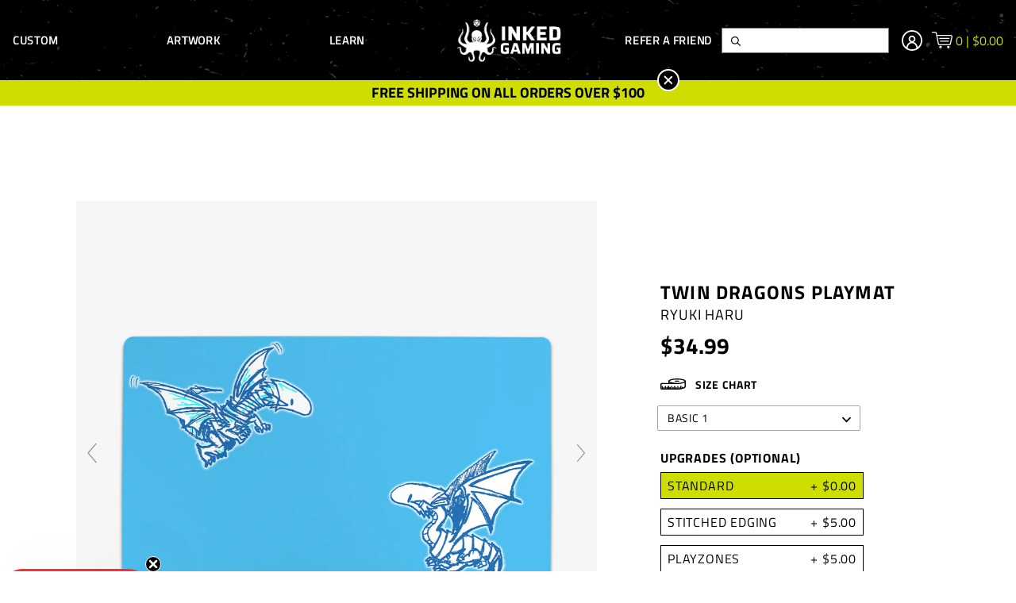

--- FILE ---
content_type: text/html; charset=utf-8
request_url: https://www.inkedgaming.com/products/twin-dragons-playmat
body_size: 127255
content:

<!doctype html>












<html>
  <head><script>
window._Sendlane = window._Sendlane || [];
</script>
<script src="https://sendlane.com/scripts/pusher.js" async></script>
<script>
_Sendlane.push({
  event_id: 'UB9HHqGRLtfse'
});
</script>

<script>
_Sendlane.push({
  form_key: "eyJkb21haW4iOiJpbmtlZGdhbWluZyIsImZvcm1faWQiOiI1MDg3YzI4YS02NDZiLTRiMTEtYWNmYy1mYmUxNWI0YjU1MjIifQ=="
});
</script>
    
<meta name="google-site-verification" content="NP6qTiTE1YS7Z58qgRuXGWfouNgU3tZ-_8YfXT64gUI" />
<script>
    window.Shopify = window.Shopify || {theme: {id: 135907180744, role: 'main' } };
    window._template = {
        directory: "",
        name: "product",
        suffix: ""
    }
  </script> 
                <script src="https://cdn.intelligems.io/562802230403.js"></script>
	<style>
		html {
			opacity:0;
			transition:opacity .25s ease-in-out;
		}
	</style>

    <!-- Google Optimize -->
<script src="https://www.googleoptimize.com/optimize.js?id=OPT-5HPBHQT"></script>
<!-- End Google Optimize -->

    <link rel="preconnect" href="https://fonts.shopifycdn.com/" crossorigin />
<link rel="preconnect" href="https://cdn.shopify.com/" crossorigin />







<!-- <link rel="preload" href="//www.inkedgaming.com/cdn/shop/t/259/assets/theme.min.css?v=154313478392302038051764037544" as="style"> -->



<link rel="preload" as="image" href="//www.inkedgaming.com/cdn/shop/t/259/assets/whitelogoa.svg?v=128655744904651717691713945309">





    <script>
	var is_admin_interface=false;
	var template_name='product';
	var canonical_url='https://www.inkedgaming.com/products/twin-dragons-playmat';
	var request_path='/products/twin-dragons-playmat';

	var __engine_loaded=[];
	var __engine_scriptsloading=[];
	var __engine_scriptsloaded=[];
	var __engine_other=[];
	var __engine_asyncloading=[];
	var __engine_event=[];
	var __engine_objects_queue = [];
	var __engine_scripts_queue=[];

	var shogun_page=false;

  	var engine = {}; engine.settings = {
		'global': {
			'debug': false,
			'l': 'd3d3Lmlua2VkZ2FtaW5nLmNvbWd0Z3RjTEEzQA=='
		},
		'__opt1': {'s': 2300,'sl': 2500,'t': 2700,'o': 2900,'a': 7500},
		'__opt2': {'s': 100,'sl': 350,'t': 600,'o': 2250,'a': 7500}
	}

	var _0x314a=['settings','trekkie'];(function(_0x47a19c,_0x3cee28){var _0x314acf=function(_0x27dc8a){while(--_0x27dc8a){_0x47a19c['push'](_0x47a19c['shift']());}};_0x314acf(++_0x3cee28);}(_0x314a,0x10e));var _0x27dc=function(_0x47a19c,_0x3cee28){_0x47a19c=_0x47a19c-0xbf;var _0x314acf=_0x314a[_0x47a19c];return _0x314acf;};function first_parentNode_insertBefore(_0x1262fb){var _0x2b8626=_0x27dc;engine[_0x2b8626(0xbf)][_0x2b8626(0xc0)]=_0x1262fb;}

	window.lazySizesConfig = {
		loadMode: 1,
		lazyClass: 'lazyload'
	};
</script><script type="text/javascript">
  window.Rosewood = window.Rosewood || {};

  
  
    window.Rosewood.isThemeSettings = false;
  

  
    window.Rosewood.isAppProxy = false;
  

  window.Rosewood.currencyIsoCode = 'USD';
</script>

    <meta charset="utf-8" /><title>Twin Dragons Playmat - Trading Card Games | Inked Gaming</title><meta name="description" content="Twin Dragons Playmat is the perfect playmat for all of your trading card games. Made with a smooth cloth top and rubber bottom, our mats allow you to pick up and move your cards with ease."><meta http-equiv="X-UA-Compatible" content="IE=edge,chrome=1" />
    <meta name="theme-color" content="#000000" />
    <meta name="viewport" content="width=device-width, initial-scale=1, user-scalable=no" />

    

    <link rel="canonical" href="https://www.inkedgaming.com/products/twin-dragons-playmat" />
    <link rel="shortcut icon"  href="//www.inkedgaming.com/cdn/shop/files/Favicon_11d20b3a-1710-4fab-b351-73f2cbec7517_32x32.png?v=1613537509" type="image/png" />

    <script type="application/ld+json">
{
  "@context": "http://schema.org",
  "@type": "Organization",
  "@id": "https:\/\/www.inkedgaming.com#organization",
  "name": "Inked Gaming",
  "url": "https:\/\/www.inkedgaming.com",
  "logo": {
    "@type": "ImageObject",
    "url": null
  }
}
</script>

<script type="application/ld+json">
{
  "@context": "http://schema.org",
  "@type": "WebSite",
  "url": "https:\/\/www.inkedgaming.com",
  "potentialAction": {
    "@type": "SearchAction",
    "target": "https://www.inkedgaming.com/search?q={q}",
    "query-input": "required name=q"
  }
}
</script>

<script type="application/ld+json">
  {
    "@context": "http://schema.org",
    "@type": "BreadcrumbList",
    "itemListElement": [
      {
        "@type": "ListItem",
        "position": 1,
        "item": {
          "@id": "https:\/\/www.inkedgaming.com",
          "name": "Inked Gaming"
        }
      },
      {
        "@type": "ListItem",
        "position": 2,
        "item": {
          "@id": "https:\/\/www.inkedgaming.com\/collections\/upgrades",
          "name": "Optional Upgrades"
        }
      },
      {
        "@type": "ListItem",
        "position": 3,
        "item": {
          "@id": "https:\/\/www.inkedgaming.com\/products\/twin-dragons-playmat",
          "name": "Twin Dragons Playmat"
        }
      }
    ]
  }
</script>



    <script type="application/ld+json">
  {
    "@context": "http://schema.org/",
    "@type": "Product",
    "name": "Twin Dragons Playmat",
    "url": "https:\/\/www.inkedgaming.com\/products\/twin-dragons-playmat",
    "image": "https:\/\/www.inkedgaming.com\/cdn\/shop\/products\/RyukiHaru-TwinDragons-Basic1_800x.jpg?v=1612989519",
    "description": "Twin Dragons Playmat is the perfect playmat for all of your trading card games. Made with a smooth cloth top and rubber bottom, our mats allow you to pick up and move your cards with ease.",
    "category": "Inked Gaming > Playmat > Twin Dragons Playmat",
    "brand": {
      "@type": "Brand",
      "name": "Ryuki Haru",
      "url": "https:\/\/www.inkedgaming.com\/collections\/vendors?q=Ryuki%20Haru"
    },
    "offers": [



{
        "@type": "Offer",
        "priceCurrency": "USD",
        "price": 34.99,
        "itemCondition": "http://schema.org/NewCondition",
        "availability": "http://schema.org/InStock",
        "itemOffered": {
          "@type": "Product",
          "name": "Twin Dragons Playmat - Basic 1 \/ Plain",
          "url": "https:\/\/www.inkedgaming.com\/products\/twin-dragons-playmat?variant=31638044147784",
          "image": "https:\/\/www.inkedgaming.com\/cdn\/shop\/products\/RyukiHaru-TwinDragons-Basic1_800x.jpg?v=1612989519",
          "description": "Twin Dragons Playmat is the perfect playmat for all of your trading card games. Made with a smooth cloth top and rubber bottom, our mats allow you to pick up and move your cards with ease.",
          "sku": "0G Ryuki Haru - Twin Dragons  - Basic 1",
          "weight": {
            "@type": "QuantitativeValue",
            "value": 363,
            "unitCode": "GRM"
          }
        }
      },



{
        "@type": "Offer",
        "priceCurrency": "USD",
        "price": 39.99,
        "itemCondition": "http://schema.org/NewCondition",
        "availability": "http://schema.org/InStock",
        "itemOffered": {
          "@type": "Product",
          "name": "Twin Dragons Playmat - Basic 1 \/ Stitched",
          "url": "https:\/\/www.inkedgaming.com\/products\/twin-dragons-playmat?variant=40181241741512",
          "image": "https:\/\/www.inkedgaming.com\/cdn\/shop\/products\/RyukiHaru-TwinDragons-Basic1_800x.jpg?v=1612989519",
          "description": "Twin Dragons Playmat is the perfect playmat for all of your trading card games. Made with a smooth cloth top and rubber bottom, our mats allow you to pick up and move your cards with ease.",
          "sku": "0S Ryuki Haru - Twin Dragons  - Basic 1",
          "weight": {
            "@type": "QuantitativeValue",
            "value": 363,
            "unitCode": "GRM"
          }
        }
      },



{
        "@type": "Offer",
        "priceCurrency": "USD",
        "price": 34.99,
        "itemCondition": "http://schema.org/NewCondition",
        "availability": "http://schema.org/InStock",
        "itemOffered": {
          "@type": "Product",
          "name": "Twin Dragons Playmat - Basic 2 \/ Plain",
          "url": "https:\/\/www.inkedgaming.com\/products\/twin-dragons-playmat?variant=31638044180552",
          "image": "https:\/\/www.inkedgaming.com\/cdn\/shop\/products\/RyukiHaru-TwinDragons-Basic2_800x.jpg?v=1612989524",
          "description": "Twin Dragons Playmat is the perfect playmat for all of your trading card games. Made with a smooth cloth top and rubber bottom, our mats allow you to pick up and move your cards with ease.",
          "sku": "0G Ryuki Haru - Twin Dragons  - Basic 2",
          "weight": {
            "@type": "QuantitativeValue",
            "value": 363,
            "unitCode": "GRM"
          }
        }
      },



{
        "@type": "Offer",
        "priceCurrency": "USD",
        "price": 39.99,
        "itemCondition": "http://schema.org/NewCondition",
        "availability": "http://schema.org/InStock",
        "itemOffered": {
          "@type": "Product",
          "name": "Twin Dragons Playmat - Basic 2 \/ Stitched",
          "url": "https:\/\/www.inkedgaming.com\/products\/twin-dragons-playmat?variant=40181241774280",
          "image": "https:\/\/www.inkedgaming.com\/cdn\/shop\/products\/RyukiHaru-TwinDragons-Basic2_800x.jpg?v=1612989524",
          "description": "Twin Dragons Playmat is the perfect playmat for all of your trading card games. Made with a smooth cloth top and rubber bottom, our mats allow you to pick up and move your cards with ease.",
          "sku": "0S Ryuki Haru - Twin Dragons  - Basic 2",
          "weight": {
            "@type": "QuantitativeValue",
            "value": 363,
            "unitCode": "GRM"
          }
        }
      },



{
        "@type": "Offer",
        "priceCurrency": "USD",
        "price": 34.99,
        "itemCondition": "http://schema.org/NewCondition",
        "availability": "http://schema.org/InStock",
        "itemOffered": {
          "@type": "Product",
          "name": "Twin Dragons Playmat - Basic 3 \/ Plain",
          "url": "https:\/\/www.inkedgaming.com\/products\/twin-dragons-playmat?variant=31638044213320",
          "image": "https:\/\/www.inkedgaming.com\/cdn\/shop\/products\/RyukiHaru-TwinDragons-Basic3_800x.jpg?v=1612989534",
          "description": "Twin Dragons Playmat is the perfect playmat for all of your trading card games. Made with a smooth cloth top and rubber bottom, our mats allow you to pick up and move your cards with ease.",
          "sku": "0G Ryuki Haru - Twin Dragons  - Basic 3",
          "weight": {
            "@type": "QuantitativeValue",
            "value": 363,
            "unitCode": "GRM"
          }
        }
      },



{
        "@type": "Offer",
        "priceCurrency": "USD",
        "price": 39.99,
        "itemCondition": "http://schema.org/NewCondition",
        "availability": "http://schema.org/InStock",
        "itemOffered": {
          "@type": "Product",
          "name": "Twin Dragons Playmat - Basic 3 \/ Stitched",
          "url": "https:\/\/www.inkedgaming.com\/products\/twin-dragons-playmat?variant=40181241807048",
          "image": "https:\/\/www.inkedgaming.com\/cdn\/shop\/products\/RyukiHaru-TwinDragons-Basic3_800x.jpg?v=1612989534",
          "description": "Twin Dragons Playmat is the perfect playmat for all of your trading card games. Made with a smooth cloth top and rubber bottom, our mats allow you to pick up and move your cards with ease.",
          "sku": "0S Ryuki Haru - Twin Dragons  - Basic 3",
          "weight": {
            "@type": "QuantitativeValue",
            "value": 363,
            "unitCode": "GRM"
          }
        }
      },



{
        "@type": "Offer",
        "priceCurrency": "USD",
        "price": 34.99,
        "itemCondition": "http://schema.org/NewCondition",
        "availability": "http://schema.org/InStock",
        "itemOffered": {
          "@type": "Product",
          "name": "Twin Dragons Playmat - Inside 1 \/ Plain",
          "url": "https:\/\/www.inkedgaming.com\/products\/twin-dragons-playmat?variant=31638044246088",
          "image": "https:\/\/www.inkedgaming.com\/cdn\/shop\/products\/RyukiHaru-TwinDragons-Inside1_800x.jpg?v=1612989545",
          "description": "Twin Dragons Playmat is the perfect playmat for all of your trading card games. Made with a smooth cloth top and rubber bottom, our mats allow you to pick up and move your cards with ease.",
          "sku": "0G Ryuki Haru - Twin Dragons  - Inside 1",
          "weight": {
            "@type": "QuantitativeValue",
            "value": 363,
            "unitCode": "GRM"
          }
        }
      },



{
        "@type": "Offer",
        "priceCurrency": "USD",
        "price": 39.99,
        "itemCondition": "http://schema.org/NewCondition",
        "availability": "http://schema.org/InStock",
        "itemOffered": {
          "@type": "Product",
          "name": "Twin Dragons Playmat - Inside 1 \/ Stitched",
          "url": "https:\/\/www.inkedgaming.com\/products\/twin-dragons-playmat?variant=40181241872584",
          "image": "https:\/\/www.inkedgaming.com\/cdn\/shop\/products\/RyukiHaru-TwinDragons-Inside1_800x.jpg?v=1612989545",
          "description": "Twin Dragons Playmat is the perfect playmat for all of your trading card games. Made with a smooth cloth top and rubber bottom, our mats allow you to pick up and move your cards with ease.",
          "sku": "0S Ryuki Haru - Twin Dragons  - Inside 1",
          "weight": {
            "@type": "QuantitativeValue",
            "value": 363,
            "unitCode": "GRM"
          }
        }
      },



{
        "@type": "Offer",
        "priceCurrency": "USD",
        "price": 34.99,
        "itemCondition": "http://schema.org/NewCondition",
        "availability": "http://schema.org/InStock",
        "itemOffered": {
          "@type": "Product",
          "name": "Twin Dragons Playmat - Inside 2 \/ Plain",
          "url": "https:\/\/www.inkedgaming.com\/products\/twin-dragons-playmat?variant=31638044278856",
          "image": "https:\/\/www.inkedgaming.com\/cdn\/shop\/products\/RyukiHaru-TwinDragons-Inside2_800x.jpg?v=1612989552",
          "description": "Twin Dragons Playmat is the perfect playmat for all of your trading card games. Made with a smooth cloth top and rubber bottom, our mats allow you to pick up and move your cards with ease.",
          "sku": "0G Ryuki Haru - Twin Dragons  - Inside 2",
          "weight": {
            "@type": "QuantitativeValue",
            "value": 363,
            "unitCode": "GRM"
          }
        }
      },



{
        "@type": "Offer",
        "priceCurrency": "USD",
        "price": 39.99,
        "itemCondition": "http://schema.org/NewCondition",
        "availability": "http://schema.org/InStock",
        "itemOffered": {
          "@type": "Product",
          "name": "Twin Dragons Playmat - Inside 2 \/ Stitched",
          "url": "https:\/\/www.inkedgaming.com\/products\/twin-dragons-playmat?variant=40181241938120",
          "image": "https:\/\/www.inkedgaming.com\/cdn\/shop\/products\/RyukiHaru-TwinDragons-Inside2_800x.jpg?v=1612989552",
          "description": "Twin Dragons Playmat is the perfect playmat for all of your trading card games. Made with a smooth cloth top and rubber bottom, our mats allow you to pick up and move your cards with ease.",
          "sku": "0S Ryuki Haru - Twin Dragons  - Inside 2",
          "weight": {
            "@type": "QuantitativeValue",
            "value": 363,
            "unitCode": "GRM"
          }
        }
      },



{
        "@type": "Offer",
        "priceCurrency": "USD",
        "price": 34.99,
        "itemCondition": "http://schema.org/NewCondition",
        "availability": "http://schema.org/InStock",
        "itemOffered": {
          "@type": "Product",
          "name": "Twin Dragons Playmat - Outside 1 \/ Plain",
          "url": "https:\/\/www.inkedgaming.com\/products\/twin-dragons-playmat?variant=31638044311624",
          "image": "https:\/\/www.inkedgaming.com\/cdn\/shop\/products\/RyukiHaru-TwinDragons-Outside1_800x.jpg?v=1612989559",
          "description": "Twin Dragons Playmat is the perfect playmat for all of your trading card games. Made with a smooth cloth top and rubber bottom, our mats allow you to pick up and move your cards with ease.",
          "sku": "0G Ryuki Haru - Twin Dragons  - Outside 1",
          "weight": {
            "@type": "QuantitativeValue",
            "value": 363,
            "unitCode": "GRM"
          }
        }
      },



{
        "@type": "Offer",
        "priceCurrency": "USD",
        "price": 39.99,
        "itemCondition": "http://schema.org/NewCondition",
        "availability": "http://schema.org/InStock",
        "itemOffered": {
          "@type": "Product",
          "name": "Twin Dragons Playmat - Outside 1 \/ Stitched",
          "url": "https:\/\/www.inkedgaming.com\/products\/twin-dragons-playmat?variant=40181241970888",
          "image": "https:\/\/www.inkedgaming.com\/cdn\/shop\/products\/RyukiHaru-TwinDragons-Outside1_800x.jpg?v=1612989559",
          "description": "Twin Dragons Playmat is the perfect playmat for all of your trading card games. Made with a smooth cloth top and rubber bottom, our mats allow you to pick up and move your cards with ease.",
          "sku": "0S Ryuki Haru - Twin Dragons  - Outside 1",
          "weight": {
            "@type": "QuantitativeValue",
            "value": 363,
            "unitCode": "GRM"
          }
        }
      },



{
        "@type": "Offer",
        "priceCurrency": "USD",
        "price": 34.99,
        "itemCondition": "http://schema.org/NewCondition",
        "availability": "http://schema.org/InStock",
        "itemOffered": {
          "@type": "Product",
          "name": "Twin Dragons Playmat - Outside 2 \/ Plain",
          "url": "https:\/\/www.inkedgaming.com\/products\/twin-dragons-playmat?variant=31638044344392",
          "image": "https:\/\/www.inkedgaming.com\/cdn\/shop\/products\/RyukiHaru-TwinDragons-Outside2_800x.jpg?v=1612989564",
          "description": "Twin Dragons Playmat is the perfect playmat for all of your trading card games. Made with a smooth cloth top and rubber bottom, our mats allow you to pick up and move your cards with ease.",
          "sku": "0G Ryuki Haru - Twin Dragons  - Outside 2",
          "weight": {
            "@type": "QuantitativeValue",
            "value": 363,
            "unitCode": "GRM"
          }
        }
      },



{
        "@type": "Offer",
        "priceCurrency": "USD",
        "price": 39.99,
        "itemCondition": "http://schema.org/NewCondition",
        "availability": "http://schema.org/InStock",
        "itemOffered": {
          "@type": "Product",
          "name": "Twin Dragons Playmat - Outside 2 \/ Stitched",
          "url": "https:\/\/www.inkedgaming.com\/products\/twin-dragons-playmat?variant=40181242003656",
          "image": "https:\/\/www.inkedgaming.com\/cdn\/shop\/products\/RyukiHaru-TwinDragons-Outside2_800x.jpg?v=1612989564",
          "description": "Twin Dragons Playmat is the perfect playmat for all of your trading card games. Made with a smooth cloth top and rubber bottom, our mats allow you to pick up and move your cards with ease.",
          "sku": "0S Ryuki Haru - Twin Dragons  - Outside 2",
          "weight": {
            "@type": "QuantitativeValue",
            "value": 363,
            "unitCode": "GRM"
          }
        }
      },



{
        "@type": "Offer",
        "priceCurrency": "USD",
        "price": 34.99,
        "itemCondition": "http://schema.org/NewCondition",
        "availability": "http://schema.org/InStock",
        "itemOffered": {
          "@type": "Product",
          "name": "Twin Dragons Playmat - Outside 3 \/ Plain",
          "url": "https:\/\/www.inkedgaming.com\/products\/twin-dragons-playmat?variant=31638044377160",
          "image": "https:\/\/www.inkedgaming.com\/cdn\/shop\/products\/RyukiHaru-TwinDragons-Outside3_800x.jpg?v=1612989573",
          "description": "Twin Dragons Playmat is the perfect playmat for all of your trading card games. Made with a smooth cloth top and rubber bottom, our mats allow you to pick up and move your cards with ease.",
          "sku": "0G Ryuki Haru - Twin Dragons  - Outside 3",
          "weight": {
            "@type": "QuantitativeValue",
            "value": 363,
            "unitCode": "GRM"
          }
        }
      },



{
        "@type": "Offer",
        "priceCurrency": "USD",
        "price": 39.99,
        "itemCondition": "http://schema.org/NewCondition",
        "availability": "http://schema.org/InStock",
        "itemOffered": {
          "@type": "Product",
          "name": "Twin Dragons Playmat - Outside 3 \/ Stitched",
          "url": "https:\/\/www.inkedgaming.com\/products\/twin-dragons-playmat?variant=40181242036424",
          "image": "https:\/\/www.inkedgaming.com\/cdn\/shop\/products\/RyukiHaru-TwinDragons-Outside3_800x.jpg?v=1612989573",
          "description": "Twin Dragons Playmat is the perfect playmat for all of your trading card games. Made with a smooth cloth top and rubber bottom, our mats allow you to pick up and move your cards with ease.",
          "sku": "0S Ryuki Haru - Twin Dragons  - Outside 3",
          "weight": {
            "@type": "QuantitativeValue",
            "value": 363,
            "unitCode": "GRM"
          }
        }
      }
    ]
  }
</script>

  

    






    

  <meta property="og:type" content="product" />
  <meta property="og:title" content="Twin Dragons Playmat" />

  
    <meta property="og:image" content="http://www.inkedgaming.com/cdn/shop/products/RyukiHaru-TwinDragons-Basic1_grande.jpg?v=1612989519" />
    <meta property="og:image:secure_url" content="https://www.inkedgaming.com/cdn/shop/products/RyukiHaru-TwinDragons-Basic1_grande.jpg?v=1612989519" />
  
    <meta property="og:image" content="http://www.inkedgaming.com/cdn/shop/products/RyukiHaru-TwinDragons-Basic1-Close-Up_grande.jpg?v=1612989519" />
    <meta property="og:image:secure_url" content="https://www.inkedgaming.com/cdn/shop/products/RyukiHaru-TwinDragons-Basic1-Close-Up_grande.jpg?v=1612989519" />
  
    <meta property="og:image" content="http://www.inkedgaming.com/cdn/shop/products/RyukiHaru-TwinDragons-Basic2_grande.jpg?v=1612989524" />
    <meta property="og:image:secure_url" content="https://www.inkedgaming.com/cdn/shop/products/RyukiHaru-TwinDragons-Basic2_grande.jpg?v=1612989524" />
  

  <meta property="og:price:amount" content="34.99" />
  <meta property="og:price:currency" content="USD" />



  <meta property="og:description" content="Twin Dragons Playmat is the perfect playmat for all of your trading card games. Made with a smooth cloth top and rubber bottom, our mats allow you to pick up and move your cards with ease." />


<meta property="og:url" content="https://www.inkedgaming.com/products/twin-dragons-playmat" />
<meta property="og:site_name" content="Inked Gaming" />
    

    <!-- Global site tag (gtag.js) - Google Analytics -->
<script async src="https://www.googletagmanager.com/gtag/js?id=G-WG169FLM0T"></script>
<script>
  window.dataLayer = window.dataLayer || [];
  function gtag(){dataLayer.push(arguments);}
  gtag('js', new Date());
  gtag('config', 'AW-961205703', {'allow_enhanced_conversions':true});
  gtag('config', 'G-WG169FLM0T');</script>

    


	
		<link rel="preload" as="script" href="//www.inkedgaming.com/cdn/shop/t/259/assets/jquery-3.6.0.min.js?v=115860211936397945481713945311">
		<script async src="//www.inkedgaming.com/cdn/shop/t/259/assets/jquery-3.6.0.min.js?v=115860211936397945481713945311"></script>
  	

	

	<!-- THEME STYLES -->
	<style>.vo-container{margin:0 auto;position:relative;width:calc(100% - 40px)}@media (min-width:620px){.vo-container{width:calc(100% - 80px)}}@media (min-width:1000px){.vo-container{width:calc(100% - 160px)}}.f{display:flex}.aic{align-items:center}.hide{display:none}.sr-only{display:block;height:0;overflow:hidden;text-indent:-9999px;width:0}</style>
	<link href="//www.inkedgaming.com/cdn/shop/t/259/assets/entry-layout-theme.css?v=110186945009347356971713945309" rel="stylesheet" type="text/css" media="all" />
	<!-- END THEME STYLES -->
  <script>
    var VAULTED_OAK = {};

    window.rcLoginAccessLink = {
      translation: {
        en: {
          titleText:"Need help accessing your subscriptions?",
          linkText:"Subscription Login"}
      }
    }

    CUSTOM_API_BASE_URL ="\/apps\/api";
  </script>

	<link rel="preload" href="//www.inkedgaming.com/cdn/shop/t/259/assets/theme.min.css?v=154313478392302038051764037544" as="style" onload="this.onload=null;this.rel='stylesheet'">
	<noscript><link rel="stylesheet" href="//www.inkedgaming.com/cdn/shop/t/259/assets/theme.min.css?v=154313478392302038051764037544"></noscript>
    
    

    <!-- include 'ninjacoderz_rich_snippets' -->

    <!-- include '__opt-system-header' --><script>window.performance && window.performance.mark && window.performance.mark('shopify.content_for_header.start');</script><meta name="google-site-verification" content="moMzlrZSXIFEb3FJYSn_RRD6jIxXjY65qSKiWXKy19I">
<meta name="google-site-verification" content="juUrxL5-YYrAcE6_QCZmhzc7-5tzllDgYXsi0xFqbKs">
<meta id="shopify-digital-wallet" name="shopify-digital-wallet" content="/842412/digital_wallets/dialog">
<meta name="shopify-checkout-api-token" content="be1a3cf8480e5dd7d571b2ecfa5439fe">
<meta id="in-context-paypal-metadata" data-shop-id="842412" data-venmo-supported="false" data-environment="production" data-locale="en_US" data-paypal-v4="true" data-currency="USD">
<link rel="alternate" type="application/json+oembed" href="https://www.inkedgaming.com/products/twin-dragons-playmat.oembed">
<script async="async" src="/checkouts/internal/preloads.js?locale=en-US"></script>
<link rel="preconnect" href="https://shop.app" crossorigin="anonymous">
<script async="async" src="https://shop.app/checkouts/internal/preloads.js?locale=en-US&shop_id=842412" crossorigin="anonymous"></script>
<script id="apple-pay-shop-capabilities" type="application/json">{"shopId":842412,"countryCode":"US","currencyCode":"USD","merchantCapabilities":["supports3DS"],"merchantId":"gid:\/\/shopify\/Shop\/842412","merchantName":"Inked Gaming","requiredBillingContactFields":["postalAddress","email"],"requiredShippingContactFields":["postalAddress","email"],"shippingType":"shipping","supportedNetworks":["visa","masterCard","amex","discover","elo","jcb"],"total":{"type":"pending","label":"Inked Gaming","amount":"1.00"},"shopifyPaymentsEnabled":true,"supportsSubscriptions":true}</script>
<script id="shopify-features" type="application/json">{"accessToken":"be1a3cf8480e5dd7d571b2ecfa5439fe","betas":["rich-media-storefront-analytics"],"domain":"www.inkedgaming.com","predictiveSearch":true,"shopId":842412,"locale":"en"}</script>
<script>var Shopify = Shopify || {};
Shopify.shop = "inked-playmats.myshopify.com";
Shopify.locale = "en";
Shopify.currency = {"active":"USD","rate":"1.0"};
Shopify.country = "US";
Shopify.theme = {"name":"LIVE - v1.5.1 (125b3c2) - 10.17.24, 09:42","id":135907180744,"schema_name":null,"schema_version":null,"theme_store_id":null,"role":"main"};
Shopify.theme.handle = "null";
Shopify.theme.style = {"id":null,"handle":null};
Shopify.cdnHost = "www.inkedgaming.com/cdn";
Shopify.routes = Shopify.routes || {};
Shopify.routes.root = "/";</script>
<script type="module">!function(o){(o.Shopify=o.Shopify||{}).modules=!0}(window);</script>
<script>!function(o){function n(){var o=[];function n(){o.push(Array.prototype.slice.apply(arguments))}return n.q=o,n}var t=o.Shopify=o.Shopify||{};t.loadFeatures=n(),t.autoloadFeatures=n()}(window);</script>
<script>
  window.ShopifyPay = window.ShopifyPay || {};
  window.ShopifyPay.apiHost = "shop.app\/pay";
  window.ShopifyPay.redirectState = null;
</script>
<script id="shop-js-analytics" type="application/json">{"pageType":"product"}</script>
<script defer="defer" async type="module" src="//www.inkedgaming.com/cdn/shopifycloud/shop-js/modules/v2/client.init-shop-cart-sync_BT-GjEfc.en.esm.js"></script>
<script defer="defer" async type="module" src="//www.inkedgaming.com/cdn/shopifycloud/shop-js/modules/v2/chunk.common_D58fp_Oc.esm.js"></script>
<script defer="defer" async type="module" src="//www.inkedgaming.com/cdn/shopifycloud/shop-js/modules/v2/chunk.modal_xMitdFEc.esm.js"></script>
<script type="module">
  await import("//www.inkedgaming.com/cdn/shopifycloud/shop-js/modules/v2/client.init-shop-cart-sync_BT-GjEfc.en.esm.js");
await import("//www.inkedgaming.com/cdn/shopifycloud/shop-js/modules/v2/chunk.common_D58fp_Oc.esm.js");
await import("//www.inkedgaming.com/cdn/shopifycloud/shop-js/modules/v2/chunk.modal_xMitdFEc.esm.js");

  window.Shopify.SignInWithShop?.initShopCartSync?.({"fedCMEnabled":true,"windoidEnabled":true});

</script>
<script>
  window.Shopify = window.Shopify || {};
  if (!window.Shopify.featureAssets) window.Shopify.featureAssets = {};
  window.Shopify.featureAssets['shop-js'] = {"shop-cart-sync":["modules/v2/client.shop-cart-sync_DZOKe7Ll.en.esm.js","modules/v2/chunk.common_D58fp_Oc.esm.js","modules/v2/chunk.modal_xMitdFEc.esm.js"],"init-fed-cm":["modules/v2/client.init-fed-cm_B6oLuCjv.en.esm.js","modules/v2/chunk.common_D58fp_Oc.esm.js","modules/v2/chunk.modal_xMitdFEc.esm.js"],"shop-cash-offers":["modules/v2/client.shop-cash-offers_D2sdYoxE.en.esm.js","modules/v2/chunk.common_D58fp_Oc.esm.js","modules/v2/chunk.modal_xMitdFEc.esm.js"],"shop-login-button":["modules/v2/client.shop-login-button_QeVjl5Y3.en.esm.js","modules/v2/chunk.common_D58fp_Oc.esm.js","modules/v2/chunk.modal_xMitdFEc.esm.js"],"pay-button":["modules/v2/client.pay-button_DXTOsIq6.en.esm.js","modules/v2/chunk.common_D58fp_Oc.esm.js","modules/v2/chunk.modal_xMitdFEc.esm.js"],"shop-button":["modules/v2/client.shop-button_DQZHx9pm.en.esm.js","modules/v2/chunk.common_D58fp_Oc.esm.js","modules/v2/chunk.modal_xMitdFEc.esm.js"],"avatar":["modules/v2/client.avatar_BTnouDA3.en.esm.js"],"init-windoid":["modules/v2/client.init-windoid_CR1B-cfM.en.esm.js","modules/v2/chunk.common_D58fp_Oc.esm.js","modules/v2/chunk.modal_xMitdFEc.esm.js"],"init-shop-for-new-customer-accounts":["modules/v2/client.init-shop-for-new-customer-accounts_C_vY_xzh.en.esm.js","modules/v2/client.shop-login-button_QeVjl5Y3.en.esm.js","modules/v2/chunk.common_D58fp_Oc.esm.js","modules/v2/chunk.modal_xMitdFEc.esm.js"],"init-shop-email-lookup-coordinator":["modules/v2/client.init-shop-email-lookup-coordinator_BI7n9ZSv.en.esm.js","modules/v2/chunk.common_D58fp_Oc.esm.js","modules/v2/chunk.modal_xMitdFEc.esm.js"],"init-shop-cart-sync":["modules/v2/client.init-shop-cart-sync_BT-GjEfc.en.esm.js","modules/v2/chunk.common_D58fp_Oc.esm.js","modules/v2/chunk.modal_xMitdFEc.esm.js"],"shop-toast-manager":["modules/v2/client.shop-toast-manager_DiYdP3xc.en.esm.js","modules/v2/chunk.common_D58fp_Oc.esm.js","modules/v2/chunk.modal_xMitdFEc.esm.js"],"init-customer-accounts":["modules/v2/client.init-customer-accounts_D9ZNqS-Q.en.esm.js","modules/v2/client.shop-login-button_QeVjl5Y3.en.esm.js","modules/v2/chunk.common_D58fp_Oc.esm.js","modules/v2/chunk.modal_xMitdFEc.esm.js"],"init-customer-accounts-sign-up":["modules/v2/client.init-customer-accounts-sign-up_iGw4briv.en.esm.js","modules/v2/client.shop-login-button_QeVjl5Y3.en.esm.js","modules/v2/chunk.common_D58fp_Oc.esm.js","modules/v2/chunk.modal_xMitdFEc.esm.js"],"shop-follow-button":["modules/v2/client.shop-follow-button_CqMgW2wH.en.esm.js","modules/v2/chunk.common_D58fp_Oc.esm.js","modules/v2/chunk.modal_xMitdFEc.esm.js"],"checkout-modal":["modules/v2/client.checkout-modal_xHeaAweL.en.esm.js","modules/v2/chunk.common_D58fp_Oc.esm.js","modules/v2/chunk.modal_xMitdFEc.esm.js"],"shop-login":["modules/v2/client.shop-login_D91U-Q7h.en.esm.js","modules/v2/chunk.common_D58fp_Oc.esm.js","modules/v2/chunk.modal_xMitdFEc.esm.js"],"lead-capture":["modules/v2/client.lead-capture_BJmE1dJe.en.esm.js","modules/v2/chunk.common_D58fp_Oc.esm.js","modules/v2/chunk.modal_xMitdFEc.esm.js"],"payment-terms":["modules/v2/client.payment-terms_Ci9AEqFq.en.esm.js","modules/v2/chunk.common_D58fp_Oc.esm.js","modules/v2/chunk.modal_xMitdFEc.esm.js"]};
</script>
<script>window.VAULTED_OAK.shopifyAppUrls = ["https:\/\/gdprcdn.b-cdn.net\/js\/gdpr_cookie_consent.min.js?shop=inked-playmats.myshopify.com","https:\/\/cdn.customily.com\/shopify\/static\/customily.shopify.script.js?shop=inked-playmats.myshopify.com",];</script>

<script id="__st">var __st={"a":842412,"offset":-28800,"reqid":"6d460439-952c-464d-8c96-640e8854cfb3-1769481402","pageurl":"www.inkedgaming.com\/products\/twin-dragons-playmat","u":"e659b0918a0a","p":"product","rtyp":"product","rid":4451087351880};</script>
<script>window.ShopifyPaypalV4VisibilityTracking = true;</script>
<script id="captcha-bootstrap">!function(){'use strict';const t='contact',e='account',n='new_comment',o=[[t,t],['blogs',n],['comments',n],[t,'customer']],c=[[e,'customer_login'],[e,'guest_login'],[e,'recover_customer_password'],[e,'create_customer']],r=t=>t.map((([t,e])=>`form[action*='/${t}']:not([data-nocaptcha='true']) input[name='form_type'][value='${e}']`)).join(','),a=t=>()=>t?[...document.querySelectorAll(t)].map((t=>t.form)):[];function s(){const t=[...o],e=r(t);return a(e)}const i='password',u='form_key',d=['recaptcha-v3-token','g-recaptcha-response','h-captcha-response',i],f=()=>{try{return window.sessionStorage}catch{return}},m='__shopify_v',_=t=>t.elements[u];function p(t,e,n=!1){try{const o=window.sessionStorage,c=JSON.parse(o.getItem(e)),{data:r}=function(t){const{data:e,action:n}=t;return t[m]||n?{data:e,action:n}:{data:t,action:n}}(c);for(const[e,n]of Object.entries(r))t.elements[e]&&(t.elements[e].value=n);n&&o.removeItem(e)}catch(o){console.error('form repopulation failed',{error:o})}}const l='form_type',E='cptcha';function T(t){t.dataset[E]=!0}const w=window,h=w.document,L='Shopify',v='ce_forms',y='captcha';let A=!1;((t,e)=>{const n=(g='f06e6c50-85a8-45c8-87d0-21a2b65856fe',I='https://cdn.shopify.com/shopifycloud/storefront-forms-hcaptcha/ce_storefront_forms_captcha_hcaptcha.v1.5.2.iife.js',D={infoText:'Protected by hCaptcha',privacyText:'Privacy',termsText:'Terms'},(t,e,n)=>{const o=w[L][v],c=o.bindForm;if(c)return c(t,g,e,D).then(n);var r;o.q.push([[t,g,e,D],n]),r=I,A||(h.body.append(Object.assign(h.createElement('script'),{id:'captcha-provider',async:!0,src:r})),A=!0)});var g,I,D;w[L]=w[L]||{},w[L][v]=w[L][v]||{},w[L][v].q=[],w[L][y]=w[L][y]||{},w[L][y].protect=function(t,e){n(t,void 0,e),T(t)},Object.freeze(w[L][y]),function(t,e,n,w,h,L){const[v,y,A,g]=function(t,e,n){const i=e?o:[],u=t?c:[],d=[...i,...u],f=r(d),m=r(i),_=r(d.filter((([t,e])=>n.includes(e))));return[a(f),a(m),a(_),s()]}(w,h,L),I=t=>{const e=t.target;return e instanceof HTMLFormElement?e:e&&e.form},D=t=>v().includes(t);t.addEventListener('submit',(t=>{const e=I(t);if(!e)return;const n=D(e)&&!e.dataset.hcaptchaBound&&!e.dataset.recaptchaBound,o=_(e),c=g().includes(e)&&(!o||!o.value);(n||c)&&t.preventDefault(),c&&!n&&(function(t){try{if(!f())return;!function(t){const e=f();if(!e)return;const n=_(t);if(!n)return;const o=n.value;o&&e.removeItem(o)}(t);const e=Array.from(Array(32),(()=>Math.random().toString(36)[2])).join('');!function(t,e){_(t)||t.append(Object.assign(document.createElement('input'),{type:'hidden',name:u})),t.elements[u].value=e}(t,e),function(t,e){const n=f();if(!n)return;const o=[...t.querySelectorAll(`input[type='${i}']`)].map((({name:t})=>t)),c=[...d,...o],r={};for(const[a,s]of new FormData(t).entries())c.includes(a)||(r[a]=s);n.setItem(e,JSON.stringify({[m]:1,action:t.action,data:r}))}(t,e)}catch(e){console.error('failed to persist form',e)}}(e),e.submit())}));const S=(t,e)=>{t&&!t.dataset[E]&&(n(t,e.some((e=>e===t))),T(t))};for(const o of['focusin','change'])t.addEventListener(o,(t=>{const e=I(t);D(e)&&S(e,y())}));const B=e.get('form_key'),M=e.get(l),P=B&&M;t.addEventListener('DOMContentLoaded',(()=>{const t=y();if(P)for(const e of t)e.elements[l].value===M&&p(e,B);[...new Set([...A(),...v().filter((t=>'true'===t.dataset.shopifyCaptcha))])].forEach((e=>S(e,t)))}))}(h,new URLSearchParams(w.location.search),n,t,e,['guest_login'])})(!0,!0)}();</script>
<script integrity="sha256-4kQ18oKyAcykRKYeNunJcIwy7WH5gtpwJnB7kiuLZ1E=" data-source-attribution="shopify.loadfeatures" defer="defer" src="//www.inkedgaming.com/cdn/shopifycloud/storefront/assets/storefront/load_feature-a0a9edcb.js" crossorigin="anonymous"></script>
<script crossorigin="anonymous" defer="defer" src="//www.inkedgaming.com/cdn/shopifycloud/storefront/assets/shopify_pay/storefront-65b4c6d7.js?v=20250812"></script>
<script data-source-attribution="shopify.dynamic_checkout.dynamic.init">var Shopify=Shopify||{};Shopify.PaymentButton=Shopify.PaymentButton||{isStorefrontPortableWallets:!0,init:function(){window.Shopify.PaymentButton.init=function(){};var t=document.createElement("script");t.src="https://www.inkedgaming.com/cdn/shopifycloud/portable-wallets/latest/portable-wallets.en.js",t.type="module",document.head.appendChild(t)}};
</script>
<script data-source-attribution="shopify.dynamic_checkout.buyer_consent">
  function portableWalletsHideBuyerConsent(e){var t=document.getElementById("shopify-buyer-consent"),n=document.getElementById("shopify-subscription-policy-button");t&&n&&(t.classList.add("hidden"),t.setAttribute("aria-hidden","true"),n.removeEventListener("click",e))}function portableWalletsShowBuyerConsent(e){var t=document.getElementById("shopify-buyer-consent"),n=document.getElementById("shopify-subscription-policy-button");t&&n&&(t.classList.remove("hidden"),t.removeAttribute("aria-hidden"),n.addEventListener("click",e))}window.Shopify?.PaymentButton&&(window.Shopify.PaymentButton.hideBuyerConsent=portableWalletsHideBuyerConsent,window.Shopify.PaymentButton.showBuyerConsent=portableWalletsShowBuyerConsent);
</script>
<script data-source-attribution="shopify.dynamic_checkout.cart.bootstrap">document.addEventListener("DOMContentLoaded",(function(){function t(){return document.querySelector("shopify-accelerated-checkout-cart, shopify-accelerated-checkout")}if(t())Shopify.PaymentButton.init();else{new MutationObserver((function(e,n){t()&&(Shopify.PaymentButton.init(),n.disconnect())})).observe(document.body,{childList:!0,subtree:!0})}}));
</script>
<link id="shopify-accelerated-checkout-styles" rel="stylesheet" media="screen" href="https://www.inkedgaming.com/cdn/shopifycloud/portable-wallets/latest/accelerated-checkout-backwards-compat.css" crossorigin="anonymous">
<style id="shopify-accelerated-checkout-cart">
        #shopify-buyer-consent {
  margin-top: 1em;
  display: inline-block;
  width: 100%;
}

#shopify-buyer-consent.hidden {
  display: none;
}

#shopify-subscription-policy-button {
  background: none;
  border: none;
  padding: 0;
  text-decoration: underline;
  font-size: inherit;
  cursor: pointer;
}

#shopify-subscription-policy-button::before {
  box-shadow: none;
}

      </style>

<script>window.performance && window.performance.mark && window.performance.mark('shopify.content_for_header.end');</script>
<style>.lazyload{opacity:0}.lazyloading{opacity:1;transition:opacity .3s;.lazyloaded{opacity:1;transition:opacity 9ms}</style>

<style>
  :root {
    --color-primary: #000000;
    --color-secondary: #cdde00;
    --color-accent: #f5f5f5;
    --color-default: #000000;
    --color-grey: #a5a5a5;
    --color-light-grey: #ffffff;
    --logo-width-desktop: 145px;
    --logo-width-mobile: 100px;
  }
</style>


<!-- <link href="//www.inkedgaming.com/cdn/shop/t/259/assets/theme.min.css?v=154313478392302038051764037544" rel="stylesheet" type="text/css" media="all" /> -->





  



    <link rel="preload" as="script" href="//www.inkedgaming.com/cdn/shop/t/259/assets/recharge.js?v=184337926194167597761713945308">
    <script src="//www.inkedgaming.com/cdn/shop/t/259/assets/recharge.js?v=184337926194167597761713945308" defer></script>

<style>
  [data-handle*='navidium']{
  display: none !important;
  }
</style>

<script type="text/javascript">
    (function(c,l,a,r,i,t,y){
        c[a]=c[a]||function(){(c[a].q=c[a].q||[]).push(arguments)};
        t=l.createElement(r);t.async=1;t.src="https://www.clarity.ms/tag/"+i;
        y=l.getElementsByTagName(r)[0];y.parentNode.insertBefore(t,y);
    })(window, document, "clarity", "script", "go131oplvp");
</script>
  <script type="text/javascript">
    (function(c,l,a,r,i,t,y){
        c[a]=c[a]||function(){(c[a].q=c[a].q||[]).push(arguments)};
        t=l.createElement(r);t.async=1;t.src="https://www.clarity.ms/tag/"+i;
        y=l.getElementsByTagName(r)[0];y.parentNode.insertBefore(t,y);
    })(window, document, "clarity", "script", "go15vb5n9s");
</script>
  
 
  <!-- FullPicture Pixel -->
<script async src="https://dashboard.fullpicture.io/pixel/fTpAn8j2yfwshIBC"></script>
<!-- End Pixel -->
<!-- BEGIN app block: shopify://apps/plug-in-seo/blocks/seo-app-embed-page-title/019b0e16-98a5-7fa3-9396-a9f7cca9a6a3 -->


  <!-- BEGIN app snippet: pluginseo-plus -->


<!-- BEGIN app snippet: pluginseo-page-title -->
<!-- default to true --><!-- setting name: pluginseo_page_titleTruncateEnableForProducts -->
    <!-- setting value:  --><!-- page_title_template: %% product.title %%%% product.selected_variant.title || prepend_not_empty: ' ' %% -->
  <!-- page_title_to_parse": Twin Dragons Playmat - Trading Card Games | Inked Gaming -->
  <!-- page_title_truncate_applicable:  -->

  <!-- pluginseo_page_title_template_apply_to_all: true -->
  <!-- page_title_truncate_applicable:  --><!-- Custom page title: No --><title>Twin Dragons Playmat - Trading Card Games | Inked Gaming | Inked Gaming</title><!-- PTF:s-me-ap -->
<!-- END app snippet -->



<!-- BEGIN app snippet: pluginseo-global -->

<!-- END app snippet -->


<script>
(function() {
  // upsert meta[name="pluginseo"]
  var el = document.querySelector('meta[name="pluginseo"]');
  if (!el) {
    el = document.createElement('meta');
    el.setAttribute('name', 'pluginseo');
    el.setAttribute('content', 'Plug in SEO Plus');
    document.head.appendChild(el);
  }

  // values comming from Liquid, may be empty
  var P = "s-me-ap";
  var M = "";

  if (P) el.dataset.p_tf = P;      // set/update only if there is value
  if (M) el.dataset.m_df = M;      // set/update only if there is value
})();
</script>
<!-- END app snippet -->



<!-- END app block --><!-- BEGIN app block: shopify://apps/minmaxify-order-limits/blocks/app-embed-block/3acfba32-89f3-4377-ae20-cbb9abc48475 --><script type="text/javascript" src="https://limits.minmaxify.com/inked-playmats.myshopify.com?v=91b&r=20220811194542"></script>

<!-- END app block --><!-- BEGIN app block: shopify://apps/plug-in-seo/blocks/app-embed/019b0e16-98a5-7fa3-9396-a9f7cca9a6a3 -->



<meta name="pluginseo-plan" content="plus">
<meta name="pluginseo-enabled-plus" content="">


  <!-- BEGIN app snippet: pluginseo-plus -->



<!-- BEGIN app snippet: pluginseo-global -->

<!-- END app snippet -->


<script>
(function() {
  // upsert meta[name="pluginseo"]
  var el = document.querySelector('meta[name="pluginseo"]');
  if (!el) {
    el = document.createElement('meta');
    el.setAttribute('name', 'pluginseo');
    el.setAttribute('content', 'Plug in SEO Plus');
    document.head.appendChild(el);
  }

  // values comming from Liquid, may be empty
  var P = "";
  var M = "";

  if (P) el.dataset.p_tf = P;      // set/update only if there is value
  if (M) el.dataset.m_df = M;      // set/update only if there is value
})();
</script>
<!-- END app snippet -->



<!-- END app block --><!-- BEGIN app block: shopify://apps/klaviyo-email-marketing-sms/blocks/klaviyo-onsite-embed/2632fe16-c075-4321-a88b-50b567f42507 -->












  <script async src="https://static.klaviyo.com/onsite/js/iR8mDJ/klaviyo.js?company_id=iR8mDJ"></script>
  <script>!function(){if(!window.klaviyo){window._klOnsite=window._klOnsite||[];try{window.klaviyo=new Proxy({},{get:function(n,i){return"push"===i?function(){var n;(n=window._klOnsite).push.apply(n,arguments)}:function(){for(var n=arguments.length,o=new Array(n),w=0;w<n;w++)o[w]=arguments[w];var t="function"==typeof o[o.length-1]?o.pop():void 0,e=new Promise((function(n){window._klOnsite.push([i].concat(o,[function(i){t&&t(i),n(i)}]))}));return e}}})}catch(n){window.klaviyo=window.klaviyo||[],window.klaviyo.push=function(){var n;(n=window._klOnsite).push.apply(n,arguments)}}}}();</script>

  
    <script id="viewed_product">
      if (item == null) {
        var _learnq = _learnq || [];

        var MetafieldReviews = null
        var MetafieldYotpoRating = null
        var MetafieldYotpoCount = null
        var MetafieldLooxRating = null
        var MetafieldLooxCount = null
        var okendoProduct = null
        var okendoProductReviewCount = null
        var okendoProductReviewAverageValue = null
        try {
          // The following fields are used for Customer Hub recently viewed in order to add reviews.
          // This information is not part of __kla_viewed. Instead, it is part of __kla_viewed_reviewed_items
          MetafieldReviews = {};
          MetafieldYotpoRating = null
          MetafieldYotpoCount = null
          MetafieldLooxRating = null
          MetafieldLooxCount = null

          okendoProduct = null
          // If the okendo metafield is not legacy, it will error, which then requires the new json formatted data
          if (okendoProduct && 'error' in okendoProduct) {
            okendoProduct = null
          }
          okendoProductReviewCount = okendoProduct ? okendoProduct.reviewCount : null
          okendoProductReviewAverageValue = okendoProduct ? okendoProduct.reviewAverageValue : null
        } catch (error) {
          console.error('Error in Klaviyo onsite reviews tracking:', error);
        }

        var item = {
          Name: "Twin Dragons Playmat",
          ProductID: 4451087351880,
          Categories: ["2020 Black Friday - On Sale","All","All Eligible Products","All Pre-designed Products","All Products Except Pin","All Products Except Sleeves","All Standard Playmats","Amazon Products","Anime","Art Products","Art: Twin Dragons","Artists: Ryuki Haru","Best Selling Playmats and Extended Mousepads","Bestsellers","BLack Friday","Black Friday 2021","Browse by Art","Discount eligible","Everything But Supplies","Landscape Playmats","Latest Designs","New Hot Products","Our Bestsellers","Playmats, Break Mats, and More","Regular sale items","Standard Playmats"],
          ImageURL: "https://www.inkedgaming.com/cdn/shop/products/RyukiHaru-TwinDragons-Basic1_grande.jpg?v=1612989519",
          URL: "https://www.inkedgaming.com/products/twin-dragons-playmat",
          Brand: "Ryuki Haru",
          Price: "$34.99",
          Value: "34.99",
          CompareAtPrice: "$0.00"
        };
        _learnq.push(['track', 'Viewed Product', item]);
        _learnq.push(['trackViewedItem', {
          Title: item.Name,
          ItemId: item.ProductID,
          Categories: item.Categories,
          ImageUrl: item.ImageURL,
          Url: item.URL,
          Metadata: {
            Brand: item.Brand,
            Price: item.Price,
            Value: item.Value,
            CompareAtPrice: item.CompareAtPrice
          },
          metafields:{
            reviews: MetafieldReviews,
            yotpo:{
              rating: MetafieldYotpoRating,
              count: MetafieldYotpoCount,
            },
            loox:{
              rating: MetafieldLooxRating,
              count: MetafieldLooxCount,
            },
            okendo: {
              rating: okendoProductReviewAverageValue,
              count: okendoProductReviewCount,
            }
          }
        }]);
      }
    </script>
  




  <script>
    window.klaviyoReviewsProductDesignMode = false
  </script>







<!-- END app block --><!-- BEGIN app block: shopify://apps/plug-in-seo/blocks/seo-app-embed-meta-description/019b0e16-98a5-7fa3-9396-a9f7cca9a6a3 -->


  <!-- BEGIN app snippet: pluginseo-plus -->


<!-- BEGIN app snippet: pluginseo-meta-description -->
<!-- default to true --><!-- setting name: pluginseo_metaDescriptionTruncateEnableForProducts -->
    <!-- setting value:  --><!-- meta_description_template: %% product.description || strip_newlines || replace: '.,', ',' || strip_html || escape %% -->
  <!-- meta_description_to_parse": Twin Dragons Playmat is the perfect playmat for all of your trading card games. Made with a smooth cloth top and rubber bottom, our mats allow you to pick up and move your cards with ease. -->
  <!-- meta_description_truncate_applicable:  -->

  <!-- pluginseo_meta_description_template_apply_to_all: true -->
  <!-- meta_description_truncate_applicable:  --><!-- No --><meta
      name="description"
      content="Twin Dragons Playmat is the perfect playmat for all of your trading card games. Made with a smooth cloth top and rubber bottom, our mats allow you to pick up and move you"
    ><!-- MDF:s-me-tr -->
<!-- END app snippet -->



<!-- BEGIN app snippet: pluginseo-global -->

<!-- END app snippet -->


<script>
(function() {
  // upsert meta[name="pluginseo"]
  var el = document.querySelector('meta[name="pluginseo"]');
  if (!el) {
    el = document.createElement('meta');
    el.setAttribute('name', 'pluginseo');
    el.setAttribute('content', 'Plug in SEO Plus');
    document.head.appendChild(el);
  }

  // values comming from Liquid, may be empty
  var P = "";
  var M = "s-me-tr";

  if (P) el.dataset.p_tf = P;      // set/update only if there is value
  if (M) el.dataset.m_df = M;      // set/update only if there is value
})();
</script>
<!-- END app snippet -->



<!-- END app block --><!-- BEGIN app block: shopify://apps/smart-filter-search/blocks/app-embed/5cc1944c-3014-4a2a-af40-7d65abc0ef73 -->
<link href="https://cdn.shopify.com/extensions/019bfd4c-333e-721d-a761-20e842720bf5/smart-product-filters-672/assets/globo.filter.min.js" as="script" rel="preload">
<link rel="preconnect" href="https://filter-x1.globo.io" crossorigin>
<link rel="dns-prefetch" href="https://filter-x1.globo.io"><link rel="stylesheet" href="https://cdn.shopify.com/extensions/019bfd4c-333e-721d-a761-20e842720bf5/smart-product-filters-672/assets/globo.search.css" media="print" onload="this.media='all'">

<meta id="search_terms_value" content="" />
<!-- BEGIN app snippet: global.variables --><script>
  window.shopCurrency = "USD";
  window.shopCountry = "US";
  window.shopLanguageCode = "en";

  window.currentCurrency = "USD";
  window.currentCountry = "US";
  window.currentLanguageCode = "en";

  window.shopCustomer = false

  window.useCustomTreeTemplate = false;
  window.useCustomProductTemplate = false;

  window.GloboFilterRequestOrigin = "https://www.inkedgaming.com";
  window.GloboFilterShopifyDomain = "inked-playmats.myshopify.com";
  window.GloboFilterSFAT = "";
  window.GloboFilterSFApiVersion = "2025-07";
  window.GloboFilterProxyPath = "/apps/globofilters";
  window.GloboFilterRootUrl = "";
  window.GloboFilterTranslation = {"search":{"suggestions":"Suggestions","collections":"Collections","articles":"Blog Posts","pages":"Pages","product":"Product","products":"Products","view_all":"Search for","view_all_products":"View all products","not_found":"Sorry, nothing found for","product_not_found":"No products were found","no_result_keywords_suggestions_title":"Popular searches","no_result_products_suggestions_title":"However, You may like","zero_character_keywords_suggestions_title":"Suggestions","zero_character_popular_searches_title":"Popular searches","zero_character_products_suggestions_title":"Trending products"},"form":{"heading":"Search products","select":"-- Select --","search":"Search","submit":"Search","clear":"Clear"},"filter":{"filter_by":"Filter By","clear_all":"Clear All","view":"View","clear":"Clear","in_stock":"In Stock","out_of_stock":"Out of Stock","ready_to_ship":"Ready to ship","search":"Search options","choose_values":"Choose values","show_more":"Show more","show_less":"Show less"},"sort":{"sort_by":"Sort By","manually":"Featured","availability_in_stock_first":"Availability","relevance":"Relevance","best_selling":"Best Selling","alphabetically_a_z":"Alphabetically, A-Z","alphabetically_z_a":"Alphabetically, Z-A","price_low_to_high":"Price, low to high","price_high_to_low":"Price, high to low","date_new_to_old":"Date, new to old","date_old_to_new":"Date, old to new","inventory_low_to_high":"Inventory, low to high","inventory_high_to_low":"Inventory, high to low","sale_off":"% Sale off"},"product":{"add_to_cart":"Add to cart","unavailable":"Unavailable","sold_out":"Sold out","sale":"Sale","load_more":"Load more","limit":"Show","search":"Search products","no_results":"Sorry, there are no products in this collection"}};
  window.isMultiCurrency =false;
  window.globoEmbedFilterAssetsUrl = 'https://cdn.shopify.com/extensions/019bfd4c-333e-721d-a761-20e842720bf5/smart-product-filters-672/assets/';
  window.assetsUrl = window.globoEmbedFilterAssetsUrl;
  window.GloboMoneyFormat = "${{amount}}";
</script><!-- END app snippet -->
<script type="text/javascript" hs-ignore data-ccm-injected>document.getElementsByTagName('html')[0].classList.add('spf-filter-loading','spf-has-filter', 'gf-left','spf-filter-tree-theme','spf-layout-app');
window.enabledEmbedFilter = true;
window.currentThemeId = 135907180744;
window.sortByRelevance = false;
window.moneyFormat = "${{amount}}";
window.GloboMoneyWithCurrencyFormat = "${{amount}} USD";
window.filesUrl = '//www.inkedgaming.com/cdn/shop/files/';
var GloboEmbedFilterConfig = {
api: {filterUrl: "https://filter-x1.globo.io/filter",searchUrl: "https://filter-x1.globo.io/search", url: "https://filter-x1.globo.io"},
shop: {
  name: "Inked Gaming",
  url: "https://www.inkedgaming.com",
  domain: "inked-playmats.myshopify.com",
  locale: "en",
  cur_locale: "en",
  predictive_search_url: "/search/suggest",
  country_code: "US",
  root_url: "",
  cart_url: "/cart",
  search_url: "/search",
  cart_add_url: "/cart/add",
  search_terms_value: "",
  product_image: {width: 360, height: 504},
  no_image_url: "https://cdn.shopify.com/s/images/themes/product-1.png",
  swatches: [],
  swatchConfig: {"enable":false},
  enableRecommendation: false,
  themeStoreId: null,
  hideOneValue: false,
  newUrlStruct: true,
  newUrlForSEO: true,redirects: [],
  images: {},
  settings: {"pluginseo_pageTitleTruncateChars":"999","pluginseo_pageTitleEnableAppender":true,"pluginseo_pageTitleAppenderTemplate":"| %% shop.name %%","pluginseo_pageTitleAppenderTargetLength":"70","pluginseo_pageTitleTemplateApplyToAll":true,"pluginseo_pageTitleTruncateEnableForCollections":true,"pluginseo_pageTitleTruncateEnableForProducts":true,"pluginseo_pageTitleTruncateEnableForPages":true,"pluginseo_pageTitleTruncateEnableForArticles":true,"pluginseo_pageTitleTruncateEnableForBlogs":true,"pluginseo_pageTitleDefaultTemplate":"%% page_title %%","pluginseo_pageTitleIndexTemplate":"","pluginseo_pageTitlePageTemplate":"%% page_title %%","pluginseo_pageTitleSearchTemplate":"Shop %% search.terms %% at %% shop.name %%","pluginseo_pageTitleProductTemplate":"%% product.title %%%% product.selected_variant.title || prepend_not_empty: ' ' %%","pluginseo_pageTitleCollectionTemplate":"Shop %% current_tags || join: ', ' || append_not_empty: ' ' %%%% collection.title || escape %% at %% shop.name %%","pluginseo_pageTitleCatalogTemplate":"Browse %% collection.products || map: 'collections' || map: 'title' || uniq || take: '5' || join: ', ' || escape || remove: 'Home page, ' || remove: 'home page, '  || remove: 'Home page' || remove: 'Home page'  %% at %% shop.name %%","pluginseo_pageTitleBlogTemplate":"%% shop.name %% %% blog.title %%%% blog.all_tags || take: '5' || join: ', ' || prepend_not_empty: ' blog: ' || append_not_empty: ' and more' %%","pluginseo_pageTitleArticleTemplate":"%% article.title %%%% article.tags || take: '3' || join: ', ' || prepend_not_empty: ' | ' || append_not_empty: ' and more' %% | %% shop.name %% %% blog.title %% blog","pluginseo_pageTitle404Template":"404: Page Not Found - %% shop.name %%","pluginseo_metaDescriptionTruncateChars":"170","pluginseo_metaDescriptionTemplateApplyToAll":true,"pluginseo_metaDescriptionTruncateEnableForCollections":true,"pluginseo_metaDescriptionTruncateEnableForProducts":true,"pluginseo_metaDescriptionTruncateEnableForPages":true,"pluginseo_metaDescriptionTruncateEnableForArticles":true,"pluginseo_metaDescriptionTruncateEnableForBlogs":true,"pluginseo_metaDescriptionDefaultTemplate":"%% page_description %%","pluginseo_metaDescriptionIndexTemplate":"","pluginseo_metaDescriptionPageTemplate":"%% page.content || strip_newlines || strip_html || escape || append_not_empty: '.' %% Visit %% shop.name %%","pluginseo_metaDescriptionSearchTemplate":"Find %% search.terms || default: 'it' %% here%% search.results || map: 'title' || take: '3' || join: ', ' || prepend_not_empty: ' including ' || append_not_empty: ' and more' %% at %% shop.name %%","pluginseo_metaDescriptionProductTemplate":"%% product.description || strip_newlines || replace: '.,', ',' || strip_html || escape %%","pluginseo_metaDescriptionCollectionTemplate":"%% collection.all_tags || take: '3' || join: ', ' || prepend_not_empty: 'Shop ' || append_not_empty: ' and more ' %%%% collection.title || escape %% at %% shop.name %% %% collection.description || strip_html || strip_newlines || escape || strip %%","pluginseo_metaDescriptionCatalogTemplate":"Discover %% collection.products || map: 'title' || uniq || take: '3' || join: ', ' || escape %% and more.","pluginseo_metaDescriptionBlogTemplate":"%% blog.articles || map: 'title' || take: '3' || join: ', ' || prepend_not_empty: 'Read about ' || append_not_empty: ' and more on the '%%%% shop.name %% %% blog.title %% blog.","pluginseo_metaDescriptionArticleTemplate":"%% article.excerpt_or_content || strip_newlines || strip_html || escape %%%% article.tags || take: '6' || join: ', ' || prepend_not_empty: ' Read about ' || append_not_empty: ' and more' %% %% article.title %% on the %% shop.name %% %% blog.title %% blog","pluginseo_metaDescription404Template":"The page you requested can't be found, please visit %% shop.domain %% instead","pluginseo_structuredDataDisplayLogo":false,"pluginseo_structuredDataSocialProfileLinks":"","pluginseo_structuredDataReviewApp":"stamped","logo":"\/\/www.inkedgaming.com\/cdn\/shop\/files\/Logotype_White.png?v=1636579918","logo_width_desktop":145,"logo_width_mobile":100,"color_primary":"#000000","color_secondary":"#cdde00","color_accent":"#f5f5f5","color_default":"#000000","color_grey":"#a5a5a5","color_light_grey":"#ffffff","breadcrumbs_enabled":false,"breadcrumbs_delimiter":"\u003cp\u003e\u003cspan\u003e\u0026nbsp;\u0026raquo;\u0026nbsp;\u003c\/span\u003e\u003c\/p\u003e","ajax_cart_enable":true,"cart_message_enable":true,"cart_message":"\u003cp\u003eYOUR GAME, YOUR STYLE.\u003c\/p\u003e","shipping_bar_enable":true,"shipping_bar_us_only":true,"shipping_threshold":75,"shipping_threshold_not_met":"You're [amount] away from free US shipping!","shipping_threshold_met":"You qualify for free US shipping!","favicon":"\/\/www.inkedgaming.com\/cdn\/shop\/files\/Favicon_11d20b3a-1710-4fab-b351-73f2cbec7517.png?v=1613537509","placeholder_name":"","placeholder_first_name":"","placeholder_last_name":"","placeholder_email":"","placeholder_password":"","placeholder_company":"","placeholder_address_1":"","placeholder_address_2":"","placeholder_city":"","placeholder_zip_code":"","placeholder_phone":"","gift_card_image":"\/\/www.inkedgaming.com\/cdn\/shop\/files\/Giftcard_NewDesign_1024x1024_be94033f-3e6b-4335-9357-af15ba24e538.png?v=1613557372","navigation_link_link_1":"\/collections\/all-custom-products","navigation_link_image_1":"\/\/www.inkedgaming.com\/cdn\/shop\/files\/Custom_DropdownImage_1.jpg?v=1613557107","navigation_link_image_mobile_1":"\/\/www.inkedgaming.com\/cdn\/shop\/files\/Custom_DropdownImage_1.jpg?v=1613557107","navigation_link_link_2":"https:\/\/www.inkedgaming.com\/collections\/artwork-products","navigation_link_image_2":"\/\/www.inkedgaming.com\/cdn\/shop\/files\/Artwork_DropdownImage_1.jpg?v=1613557107","navigation_link_image_mobile_2":"\/\/www.inkedgaming.com\/cdn\/shop\/files\/Artwork_DropdownImage_1.jpg?v=1613557107","navigation_link_link_3":null,"navigation_link_image_3":"\/\/www.inkedgaming.com\/cdn\/shop\/files\/Supplies_DropdownImage_1.jpg?v=1613557129","navigation_link_image_mobile_3":"\/\/www.inkedgaming.com\/cdn\/shop\/files\/Supplies_DropdownImage_1.jpg?v=1613557129","navigation_link_link_4":"https:\/\/www.inkedgaming.com\/collections\/sale","navigation_link_image_4":"\/\/www.inkedgaming.com\/cdn\/shop\/files\/Sale_DropdownImage_be5d76c1-0248-4773-9b1c-5e48c3416c87.jpg?v=1613557068","navigation_link_image_mobile_4":"\/\/www.inkedgaming.com\/cdn\/shop\/files\/Sale_DropdownImage_be5d76c1-0248-4773-9b1c-5e48c3416c87.jpg?v=1613557068","navigation_link_link_5":"https:\/\/www.inkedgaming.com\/pages\/frequently-asked-questions","navigation_link_image_5":"\/\/www.inkedgaming.com\/cdn\/shop\/files\/Learn_DropdownImage_e305d163-681d-44e4-b8fe-7ecc88af329e.jpg?v=1613557069","navigation_link_image_mobile_5":"\/\/www.inkedgaming.com\/cdn\/shop\/files\/Learn_DropdownImage_e305d163-681d-44e4-b8fe-7ecc88af329e.jpg?v=1613557069","navigation_link_link_6":null,"navigation_link_image_mobile_6":null,"navigation_link_link_7":null,"navigation_link_image_7":null,"navigation_link_image_mobile_7":null,"navigation_link_link_8":null,"navigation_link_image_8":null,"navigation_link_image_mobile_8":null,"navigation_link_link_9":null,"navigation_link_image_9":null,"navigation_link_image_mobile_9":null,"navigation_link_link_10":null,"navigation_link_image_10":null,"navigation_link_image_mobile_10":null,"navigation_link_link_11":null,"navigation_link_image_11":null,"navigation_link_image_mobile_11":null,"navigation_link_link_12":null,"navigation_link_image_12":null,"navigation_link_image_mobile_12":null,"navigation_link_link_13":null,"navigation_link_image_13":null,"navigation_link_image_mobile_13":null,"navigation_link_link_14":null,"navigation_link_image_14":null,"navigation_link_image_mobile_14":null,"navigation_link_link_15":null,"navigation_link_image_15":null,"navigation_link_image_mobile_15":null,"menu_icon_title_1":"Playmats","menu_icon_image_1":"\u003c?xml version=\"1.0\" encoding=\"UTF-8\"?\u003e\n\u003csvg width=\"708px\" height=\"542px\" viewbox=\"0 0 708 542\" version=\"1.1\" xmlns=\"http:\/\/www.w3.org\/2000\/svg\" xmlns:xlink=\"http:\/\/www.w3.org\/1999\/xlink\"\u003e\n    \u003ctitle\u003eBLACK\u003c\/title\u003e\n    \u003cg id=\"Page-1\" stroke=\"none\" stroke-width=\"1\" fill=\"none\" fill-rule=\"evenodd\" stroke-linejoin=\"round\"\u003e\n        \u003cg id=\"Black_Tapestry\" transform=\"translate(19.000000, 19.000000)\" stroke=\"#000000\" stroke-width=\"39\"\u003e\n            \u003cg id=\"BLACK\"\u003e\n                \u003cline x1=\"448.42\" y1=\"426.69\" x2=\"426.68\" y2=\"431.84\" id=\"Path\" stroke-linecap=\"round\"\u003e\u003c\/line\u003e\n                \u003cpath d=\"M426.68,431.84 L130.69,502 C103.286152,508.491641 75.8075195,491.542455 69.31,464.14 L2.37,181.66 C-4.11532984,154.259487 12.8324111,126.787673 40.23,120.29 L539.31,2 C566.713848,-4.49164064 594.19248,12.457545 600.69,39.86 L667.63,322.33 C674.11533,349.730513 657.167589,377.202327 629.77,383.7 L565.91,398.83\" id=\"Path\" stroke-linecap=\"round\"\u003e\u003c\/path\u003e\n                \u003cpath d=\"M562.55,399.64 C563.137954,397.037906 563.429808,394.377675 563.42,391.71 L563.42,361.35 C563.547115,356.305192 560.32814,351.782329 555.52,350.25\" id=\"Path\"\u003e\u003c\/path\u003e\n                \u003cpath d=\"M452.28,372.87 C449.363553,376.693067 447.380838,381.144758 446.49,385.87 C445.11,393.51 447.27,421.87 447.27,421.87 C447.27,421.87 447.86,431.46 455.89,434.6 C463.92,437.74 516,459.48 516,459.48 C516,459.48 525.4,463.2 530.69,455.17 C535.98,447.14 559.49,407.17 559.49,407.17 C560.951713,404.862253 561.969185,402.301614 562.49,399.62\" id=\"Path\"\u003e\u003c\/path\u003e\n                \u003cpath d=\"M452.28,372.87 C451.182376,374.514699 450.876136,376.563478 451.444848,378.457252 C452.01356,380.351026 453.397864,381.892124 455.22,382.66 L519.22,409.46 C522.167119,410.693213 525.574526,409.645751 527.32,406.97 L558.47,359.22 C560.71,355.78 558.59,351.51 554.83,349.89\" id=\"Path\"\u003e\u003c\/path\u003e\n                \u003cpath d=\"M558.2,351.51 L496.73,324.14 C491.413548,321.84645 485.217548,323.676226 482,328.49 L451.2,374.32\" id=\"Path\"\u003e\u003c\/path\u003e\n                \u003cline x1=\"524.63\" y1=\"409.97\" x2=\"523.55\" y2=\"459.83\" id=\"Path\"\u003e\u003c\/line\u003e\n                \u003cpath d=\"M264.94,286.48 L294.43,273.42 C298.696125,270.747909 304.113875,270.747909 308.38,273.42 C316.03,277.92 368.38,315.97 368.38,315.97 C368.38,315.97 374.38,321.14 372.58,324.97 C370.78,328.8 368.07,331.5 363.12,334.87 L313.83,368.47 C309.1,371.7 304.4,374.99 299.65,378.19 C295.39,381.06 290.65,385.28 285.49,386.35 C279.49,387.61 276.42,383.96 275,378.43 C269.73,357.84 266.32,336.58 262,315.77 L258.88,300.66 C258.88,300.66 255.89,290.48 264.94,286.48 Z\" id=\"Path\" stroke-linecap=\"round\"\u003e\u003c\/path\u003e\n                \u003cline x1=\"301.85\" y1=\"271.42\" x2=\"280.69\" y2=\"386.6\" id=\"Path\" stroke-linecap=\"round\"\u003e\u003c\/line\u003e\n            \u003c\/g\u003e\n        \u003c\/g\u003e\n    \u003c\/g\u003e\n\u003c\/svg\u003e","menu_icon_title_2":"Wargaming","menu_icon_image_2":"\u003c?xml version=\"1.0\" encoding=\"utf-8\"?\u003e\n\u003c!-- Generator: Adobe Illustrator 24.0.0, SVG Export Plug-In . SVG Version: 6.00 Build 0)  --\u003e\n\u003csvg version=\"1.1\" id=\"Layer_1\" xmlns=\"http:\/\/www.w3.org\/2000\/svg\" x=\"0px\" y=\"0px\" viewbox=\"0 0 1080 1080\" style=\"enable-background:new 0 0 1080 1080;\" xmlns:xlink=\"http:\/\/www.w3.org\/1999\/xlink\" xml:space=\"preserve\"\u003e\n\u003cstyle type=\"text\/css\"\u003e\n\t.st0{fill-rule:evenodd;clip-rule:evenodd;fill:#CCDB2A;}\n\t.st1{clip-path:url(#SVGID_2_);}\n\t.st2{fill:#CCDB2A;}\n\t.st3{fill:none;stroke:#CCDB2A;stroke-width:15.74;}\n\t.st4{clip-path:url(#SVGID_4_);}\n\u003c\/style\u003e\n\u003cg id=\"QUALITY_ICONS\"\u003e\n\t\u003cg\u003e\n\t\t\u003cg\u003e\n\t\t\t\u003cg\u003e\n\t\t\t\t\u003cdefs\u003e\n\t\t\t\t\t\u003cpath id=\"SVGID_1_\" d=\"M-2760,10800.3c186.8,0,344.7,159.5,344.7,344.7c0,186.8-157.9,344.7-344.7,344.7\n\t\t\t\t\t\tc-185.3,0-344.7-157.9-344.7-344.7C-3104.7,10959.7-2945.3,10800.3-2760,10800.3 M-2760,11456.3\n\t\t\t\t\t\tc168.6,0,311.3-142.8,311.3-311.3s-142.8-311.3-311.3-311.3s-311.3,142.7-311.3,311.3S-2928.6,11456.3-2760,11456.3\"\u003e\u003c\/path\u003e\n\t\t\t\t\u003c\/defs\u003e\n\t\t\t\t\u003cclippath id=\"SVGID_2_\"\u003e\n\t\t\t\t\t\u003cuse xlink:href=\"#SVGID_1_\" style=\"overflow:visible;\"\u003e\u003c\/use\u003e\n\t\t\t\t\u003c\/clippath\u003e\n\t\t\t\t\u003cg class=\"st1\"\u003e\n\t\t\t\t\t\u003crect x=\"-9003.2\" y=\"-807.2\" class=\"st2\" width=\"12089.1\" height=\"29533.3\"\u003e\u003c\/rect\u003e\n\t\t\t\t\t\u003crect x=\"-9003.2\" y=\"-807.2\" class=\"st3\" width=\"12089.1\" height=\"29533.3\"\u003e\u003c\/rect\u003e\n\t\t\t\t\u003c\/g\u003e\n\t\t\t\u003c\/g\u003e\n\t\t\u003c\/g\u003e\n\t\u003c\/g\u003e\n\t\u003cg\u003e\n\t\t\u003cg\u003e\n\t\t\t\u003cg\u003e\n\t\t\t\t\u003cdefs\u003e\n\t\t\t\t\t\u003cpath id=\"SVGID_3_\" d=\"M-2691.8,11213.2v90c-0.1,9.1-7.4,16.4-16.5,16.5h-105c-9.1-0.1-16.4-7.4-16.5-16.5v-90h-88.5\n\t\t\t\t\t\tc-9.1-0.1-16.4-7.4-16.5-16.5v-105c0.1-9.1,7.4-16.4,16.5-16.5h88.5v-88.5c0.1-9.1,7.4-16.4,16.5-16.5h105\n\t\t\t\t\t\tc9.1,0.1,16.4,7.4,16.5,16.5v88.5h90c9.1,0.1,16.4,7.4,16.5,16.5v105c-0.1,9.1-7.4,16.4-16.5,16.5H-2691.8z M-2618.3,11180.2\n\t\t\t\t\t\tv-72h-90c-9.1-0.1-16.4-7.4-16.5-16.5v-88.5h-72v88.5c-0.1,9.1-7.4,16.4-16.5,16.5h-88.5v72h88.5c9.1,0.1,16.4,7.4,16.5,16.5\n\t\t\t\t\t\tv90h72v-90c0.1-9.1,7.4-16.4,16.5-16.5H-2618.3z\"\u003e\u003c\/path\u003e\n\t\t\t\t\u003c\/defs\u003e\n\t\t\t\t\u003cclippath id=\"SVGID_4_\"\u003e\n\t\t\t\t\t\u003cuse xlink:href=\"#SVGID_3_\" style=\"overflow:visible;\"\u003e\u003c\/use\u003e\n\t\t\t\t\u003c\/clippath\u003e\n\t\t\t\t\u003cg class=\"st4\"\u003e\n\t\t\t\t\t\u003crect x=\"-9012.6\" y=\"-807.2\" class=\"st2\" width=\"12089.1\" height=\"29533.3\"\u003e\u003c\/rect\u003e\n\t\t\t\t\t\u003crect x=\"-9012.6\" y=\"-807.2\" class=\"st3\" width=\"12089.1\" height=\"29533.3\"\u003e\u003c\/rect\u003e\n\t\t\t\t\u003c\/g\u003e\n\t\t\t\u003c\/g\u003e\n\t\t\u003c\/g\u003e\n\t\u003c\/g\u003e\n\u003c\/g\u003e\n\u003cpath d=\"M972,19.9H108c-48.7,0-88.1,39.4-88.1,88.1v864c0,48.7,39.4,88.1,88.1,88.1h864c48.7,0,88.1-39.4,88.1-88.1V108\n\tC1060.1,59.3,1020.7,19.9,972,19.9z M452.9,718c0,9.8-6.1,18.1-13.3,18.1h-85.7c-7.2,0-13.3-8.3-13.3-18.1v-54.9\n\tc0-9.8,6.1-18.1,13.3-18.1h85.5c7.3,0.2,13.5,8.4,13.5,18.1V718z M166.2,970v-6.2c0-15.8,12.8-28.6,28.6-28.6h35.7h332.7h35.7\n\tc15.8,0,28.6,12.8,28.6,28.6v6.2c0,15.8-12.8,28.6-28.6,28.6H194.8C179,998.6,166.2,985.7,166.2,970z M225.8,867.7v-56.8\n\tc0-5,2.8-8.4,4.7-8.4h332.6c1.7,0.1,4.9,3.3,4.9,8.4v56.8c0,5-2.8,8.4-4.7,8.4H230.5C228.6,876.1,225.8,872.7,225.8,867.7z\n\t M1000.1,972c0,15.5-12.6,28.1-28.1,28.1H681.1c3.5-9.4,5.4-19.6,5.4-30.2v-6.2c0-38.9-25.5-72-60.7-83.4c0.7-4.1,1.1-8.3,1.2-12.5\n\tV811c0-36.8-28.4-67-63.4-67.4l-55.8,0c2.7-8,4.1-16.7,4.1-25.7V663c0-42.2-32.3-76.8-72.2-77.1h-85.8c-33.7,0-62,24.6-70,57.9\n\tH136.7c-17.9,0-32.5,14.6-32.5,32.5s14.6,32.5,32.5,32.5h144.9v9.1c0,9,1.5,17.7,4.1,25.7l-55.2,0c-35.1,0-63.7,30.2-63.7,67.4v56.8\n\tc0,4.3,0.4,8.5,1.1,12.5c-35.2,11.4-60.7,44.4-60.7,83.4v6.2c0,10.6,1.9,20.8,5.4,30.2H108c-15.5,0-28.1-12.6-28.1-28.1V108\n\tc0-15.5,12.6-28.1,28.1-28.1h864c15.5,0,28.1,12.6,28.1,28.1V972z\"\u003e\u003c\/path\u003e\n\u003c\/svg\u003e","menu_icon_title_3":"Binders","menu_icon_image_3":"\u003c?xml version=\"1.0\" encoding=\"UTF-8\"?\u003e\n\u003csvg width=\"556px\" height=\"652px\" viewbox=\"0 0 556 652\" version=\"1.1\" xmlns=\"http:\/\/www.w3.org\/2000\/svg\" xmlns:xlink=\"http:\/\/www.w3.org\/1999\/xlink\"\u003e\n    \u003ctitle\u003eBLACK\u003c\/title\u003e\n    \u003cg id=\"Page-1\" stroke=\"none\" stroke-width=\"1\" fill=\"none\" fill-rule=\"evenodd\" stroke-linecap=\"round\" stroke-linejoin=\"round\"\u003e\n        \u003cg id=\"Group\" transform=\"translate(20.000000, 19.000000)\" stroke=\"#000000\" stroke-width=\"39\"\u003e\n            \u003cg id=\"BLACK\"\u003e\n                \u003cpath d=\"M39.58,585.63 L23.24,608.22 C19.1155521,613.908622 11.1620219,615.179755 5.47,611.06 L5.47,611.06 C-0.217396186,606.939257 -1.48874625,598.988842 2.63,593.3 L19,570.65\" id=\"Path\"\u003e\u003c\/path\u003e\n                \u003cpath d=\"M37.84,0.52 L465.69,0.52 C493.359466,0.52 515.79,22.950534 515.79,50.62 L515.79,563.38 C515.79,574.97798 506.38798,584.38 494.79,584.38 L37.79,584.38 C26.1920203,584.38 16.79,574.97798 16.79,563.38 L16.79,21.51 C16.79,9.91202025 26.1920203,0.51 37.79,0.51 L37.84,0.52 Z\" id=\"Path\"\u003e\u003c\/path\u003e\n                \u003cline x1=\"91.75\" y1=\"487.62\" x2=\"426.24\" y2=\"487.62\" id=\"Path\"\u003e\u003c\/line\u003e\n            \u003c\/g\u003e\n        \u003c\/g\u003e\n    \u003c\/g\u003e\n\u003c\/svg\u003e","menu_icon_title_4":"Mat Bags","menu_icon_image_4":"\u003c?xml version=\"1.0\" encoding=\"UTF-8\"?\u003e\n\u003csvg width=\"542px\" height=\"751px\" viewbox=\"0 0 542 751\" version=\"1.1\" xmlns=\"http:\/\/www.w3.org\/2000\/svg\" xmlns:xlink=\"http:\/\/www.w3.org\/1999\/xlink\"\u003e\n    \u003ctitle\u003eBLACK\u003c\/title\u003e\n    \u003cg id=\"Page-1\" stroke=\"none\" stroke-width=\"1\" fill=\"none\" fill-rule=\"evenodd\" stroke-linecap=\"round\" stroke-linejoin=\"round\"\u003e\n        \u003cg id=\"Group\" transform=\"translate(-13208.000000, -9974.000000)\" stroke=\"#000000\" stroke-width=\"39\"\u003e\n            \u003cg id=\"BLACK\" transform=\"translate(13235.000000, 9993.000000)\"\u003e\n                \u003crect id=\"Rectangle\" transform=\"translate(243.943891, 368.949694) rotate(31.870000) translate(-243.943891, -368.949694) \" x=\"176.823891\" y=\"15.0446938\" width=\"134.24\" height=\"707.81\" rx=\"25.63\"\u003e\u003c\/rect\u003e\n                \u003cline x1=\"76.25\" y1=\"611.43\" x2=\"103.25\" y2=\"626.43\" id=\"Path\"\u003e\u003c\/line\u003e\n                \u003cpath d=\"M362,46.91 L354.21,18 C353.265376,14.4991269 353.750386,10.7663779 355.558303,7.62315292 C357.36622,4.47992797 360.348901,2.18378659 363.85,1.24 L363.85,1.24 C367.350873,0.295375954 371.083622,0.780386236 374.226847,2.58830322 C377.370072,4.3962202 379.666213,7.37890106 380.61,10.88 L388.44,39.88\" id=\"Path\"\u003e\u003c\/path\u003e\n            \u003c\/g\u003e\n        \u003c\/g\u003e\n    \u003c\/g\u003e\n\u003c\/svg\u003e","menu_icon_title_5":"Gaming Bags","menu_icon_image_5":"\u003c?xml version=\"1.0\" encoding=\"UTF-8\"?\u003e\n\u003csvg width=\"607px\" height=\"678px\" viewbox=\"0 0 607 678\" version=\"1.1\" xmlns=\"http:\/\/www.w3.org\/2000\/svg\" xmlns:xlink=\"http:\/\/www.w3.org\/1999\/xlink\"\u003e\n    \u003ctitle\u003eBLACK\u003c\/title\u003e\n    \u003cg id=\"Page-1\" stroke=\"none\" stroke-width=\"1\" fill=\"none\" fill-rule=\"evenodd\" stroke-linecap=\"round\" stroke-linejoin=\"round\"\u003e\n        \u003cg id=\"Group\" transform=\"translate(-3030.000000, 20.000000)\" stroke=\"#000000\"\u003e\n            \u003cg transform=\"translate(3049.000000, 0.000000)\" id=\"BLACK\"\u003e\n                \u003cpath d=\"M117.64,86.08 C127.339133,36.1430145 171.069815,0.0851175966 221.94,0.08 L346.74,0.08 C397.160781,0.0840186653 440.635171,35.5244613 450.8,84.91\" id=\"Path\" stroke-width=\"39\"\u003e\u003c\/path\u003e\n                \u003cpath d=\"M82.51,579.1 C76.51,579.5 68.51,570.5 68.75,550.62 L68.75,95.73 C68.7447252,93.1079289 69.7870999,90.5923424 71.6402471,88.7373196 C73.4933942,86.8822968 76.0079275,85.84 78.63,85.84 L490.9,85.84 C496.358191,85.8455189 500.780026,90.2718067 500.780026,95.73 L500.780026,550.62 C500.780026,553.760419 500.468395,556.893092 499.84,559.97\" id=\"Path\" stroke-width=\"39\"\u003e\u003c\/path\u003e\n                \u003cline x1=\"169.72\" y1=\"579.09\" x2=\"85.8\" y2=\"579.09\" id=\"Path\" stroke-width=\"39\"\u003e\u003c\/line\u003e\n                \u003crect id=\"Rectangle\" stroke-width=\"39\" x=\"164.39\" y=\"562.05\" width=\"366.07\" height=\"75.85\" rx=\"37.925\"\u003e\u003c\/rect\u003e\n                \u003cline x1=\"170.8\" y1=\"135.73\" x2=\"399.34\" y2=\"135.73\" id=\"Path\" stroke-width=\"39\"\u003e\u003c\/line\u003e\n                \u003cpath d=\"M157.43,625.5 L31.71,625.5 C14.473193,625.5 0.5,611.526807 0.5,594.29 L0.5,190.71 C0.5,173.473193 14.473193,159.5 31.71,159.5 L58.71,159.5\" id=\"Path\" stroke-width=\"37.5\"\u003e\u003c\/path\u003e\n                \u003cpath d=\"M510.78,159.5 L537.29,159.5 C554.526807,159.5 568.5,173.473193 568.5,190.71 L568.5,594.29 C568.5,611.526807 554.526807,625.5 537.29,625.5 L520.46,625.5\" id=\"Path\" stroke-width=\"37.5\"\u003e\u003c\/path\u003e\n            \u003c\/g\u003e\n        \u003c\/g\u003e\n    \u003c\/g\u003e\n\u003c\/svg\u003e","menu_icon_title_6":"Tapestries","menu_icon_image_6":"\u003c?xml version=\"1.0\" encoding=\"UTF-8\"?\u003e\n\u003csvg width=\"616px\" height=\"498px\" viewbox=\"0 0 616 498\" version=\"1.1\" xmlns=\"http:\/\/www.w3.org\/2000\/svg\" xmlns:xlink=\"http:\/\/www.w3.org\/1999\/xlink\"\u003e\n    \u003ctitle\u003eBLACK\u003c\/title\u003e\n    \u003cg id=\"Page-1\" stroke=\"none\" stroke-width=\"1\" fill=\"none\" fill-rule=\"evenodd\"\u003e\n        \u003cg id=\"BLACK\"\u003e\n            \u003cpath d=\"M558,39.29 C568.168516,39.3010228 576.408977,47.5414842 576.42,57.71 L576.42,440.29 C576.408977,450.458516 568.168516,458.698977 558,458.71 L58,458.71 C47.8314842,458.698977 39.5910228,450.458516 39.58,440.29 L39.58,57.71 C39.5910228,47.5414842 47.8314842,39.3010228 58,39.29 L558,39.29 M558,0.29 L58,0.29 C26.2878097,0.29 0.58,25.9978097 0.58,57.71 L0.58,440.29 C0.58,455.518731 6.62958977,470.123733 17.3979286,480.892071 C28.1662675,491.66041 42.7712692,497.71 58,497.71 L558,497.71 C589.71219,497.71 615.42,472.00219 615.42,440.29 L615.42,57.71 C615.42,25.9978097 589.71219,0.29 558,0.29 Z\" id=\"Shape\" fill=\"#000000\" fill-rule=\"nonzero\"\u003e\u003c\/path\u003e\n            \u003cpath d=\"M500.51,116.7 L500.51,381.3 L118.33,381.3 L118.33,116.7 L500.51,116.7 M515.91,77.7 L102.91,77.7 C89.8705571,77.7 79.3,88.2705571 79.3,101.31 L79.3,396.69 C79.3,409.729443 89.8705571,420.3 102.91,420.3 L515.91,420.3 C522.170842,420.3 528.17511,417.812206 532.601257,413.384185 C537.027403,408.956163 539.510002,402.950842 539.510002,396.69 L539.510002,101.31 C539.510002,95.0491584 537.027403,89.0438367 532.601257,84.6158151 C528.17511,80.1877935 522.170842,77.7 515.91,77.7 L515.91,77.7 Z\" id=\"Shape\" fill=\"#000000\" fill-rule=\"nonzero\"\u003e\u003c\/path\u003e\n            \u003cpolygon id=\"Path\" stroke=\"#000000\" stroke-width=\"39\" stroke-linecap=\"round\" stroke-linejoin=\"round\" points=\"308 152.6 181.77 249 308 341.28 427.99 249\"\u003e\u003c\/polygon\u003e\n        \u003c\/g\u003e\n    \u003c\/g\u003e\n\u003c\/svg\u003e","menu_icon_title_7":"Mousepads","menu_icon_image_7":"\u003c?xml version=\"1.0\" encoding=\"UTF-8\"?\u003e\n\u003csvg width=\"616px\" height=\"616px\" viewbox=\"0 0 616 616\" version=\"1.1\" xmlns=\"http:\/\/www.w3.org\/2000\/svg\" xmlns:xlink=\"http:\/\/www.w3.org\/1999\/xlink\"\u003e\n    \u003ctitle\u003eBLACK\u003c\/title\u003e\n    \u003cg id=\"Page-1\" stroke=\"none\" stroke-width=\"1\" fill=\"none\" fill-rule=\"evenodd\"\u003e\n        \u003cg id=\"BLACK\"\u003e\n            \u003crect id=\"Rectangle\" stroke=\"#000000\" stroke-width=\"39\" stroke-linecap=\"round\" stroke-linejoin=\"round\" transform=\"translate(392.169010, 274.870684) rotate(-16.040000) translate(-392.169010, -274.870684) \" x=\"290.07401\" y=\"127.030684\" width=\"204.19\" height=\"295.68\" rx=\"102.09\"\u003e\u003c\/rect\u003e\n            \u003crect id=\"Rectangle\" stroke=\"#000000\" stroke-width=\"39\" stroke-linecap=\"round\" stroke-linejoin=\"round\" transform=\"translate(375.364597, 216.425748) rotate(-16.040000) translate(-375.364597, -216.425748) \" x=\"361.719597\" y=\"184.100748\" width=\"27.29\" height=\"64.65\" rx=\"13.645\"\u003e\u003c\/rect\u003e\n            \u003cline x1=\"366.44\" y1=\"185.33\" x2=\"351.33\" y2=\"132.76\" id=\"Path\" stroke=\"#000000\" stroke-width=\"39\" stroke-linecap=\"round\" stroke-linejoin=\"round\"\u003e\u003c\/line\u003e\n            \u003cpath d=\"M551.6,39.56 C565.314182,39.5710287 576.428971,50.6858176 576.44,64.4 L576.44,551.6 C576.428971,565.314182 565.314182,576.428971 551.6,576.44 L64.4,576.44 C50.6858176,576.428971 39.5710287,565.314182 39.56,551.6 L39.56,64.4 C39.5710287,50.6858176 50.6858176,39.5710287 64.4,39.56 L551.6,39.56 M551.6,0.56 L64.4,0.56 C29.1421416,0.56 0.56,29.1421416 0.56,64.4 L0.56,551.6 C0.56,586.857858 29.1421416,615.44 64.4,615.44 L551.6,615.44 C586.857858,615.44 615.44,586.857858 615.44,551.6 L615.44,64.4 C615.44,29.1421416 586.857858,0.56 551.6,0.56 Z\" id=\"Shape\" fill=\"#000000\" fill-rule=\"nonzero\"\u003e\u003c\/path\u003e\n        \u003c\/g\u003e\n    \u003c\/g\u003e\n\u003c\/svg\u003e","menu_icon_title_8":"Dice Bags","menu_icon_image_8":"\u003c?xml version=\"1.0\" encoding=\"UTF-8\"?\u003e\n\u003csvg width=\"492px\" height=\"584px\" viewbox=\"0 0 492 584\" version=\"1.1\" xmlns=\"http:\/\/www.w3.org\/2000\/svg\" xmlns:xlink=\"http:\/\/www.w3.org\/1999\/xlink\"\u003e\n    \u003ctitle\u003eBLACK\u003c\/title\u003e\n    \u003cg id=\"Page-1\" stroke=\"none\" stroke-width=\"1\" fill=\"none\" fill-rule=\"evenodd\" stroke-linecap=\"round\" stroke-linejoin=\"round\"\u003e\n        \u003cg id=\"Group\" transform=\"translate(19.000000, 19.000000)\" stroke=\"#000000\" stroke-width=\"39\"\u003e\n            \u003cg id=\"BLACK\"\u003e\n                \u003cpath d=\"M162.89,545.1 L424.89,545.1 C440.563841,545.1 453.27,532.393841 453.27,516.72 L394.17,117.05 L318.35,117.05\" id=\"Path\"\u003e\u003c\/path\u003e\n                \u003cpath d=\"M222.17,117.05 L394.17,117.05 L398.86,29.28 C398.86,13.6061588 386.153841,0.9 370.48,0.9 L226.68,0.9\" id=\"Path\"\u003e\u003c\/path\u003e\n                \u003cpath d=\"M187.41,117.05 L59.83,117.05 L0.72,516.72 C0.72,532.393841 13.4261588,545.1 29.1,545.1 L180.1,545.1\" id=\"Path\"\u003e\u003c\/path\u003e\n                \u003cpath d=\"M244.1,0.9 L83.52,0.9 C67.8461588,0.9 55.14,13.6061588 55.14,29.28 L59.83,117.05 L248.32,117.05\" id=\"Path\"\u003e\u003c\/path\u003e\n                \u003cpath d=\"M390.4,116.45 L417.8,103.14 C424.701028,99.7887175 433.012313,102.662086 436.37,109.56 L436.37,109.56 C437.981887,112.876423 438.209966,116.69742 437.004039,120.182041 C435.798112,123.666662 433.257013,126.529326 429.94,128.14 L402.47,141.48\" id=\"Path\"\u003e\u003c\/path\u003e\n            \u003c\/g\u003e\n        \u003c\/g\u003e\n    \u003c\/g\u003e\n\u003c\/svg\u003e","menu_icon_title_9":"Apparel","menu_icon_image_9":"\u003c?xml version=\"1.0\" encoding=\"UTF-8\"?\u003e\n\u003csvg width=\"704px\" height=\"616px\" viewbox=\"0 0 704 616\" version=\"1.1\" xmlns=\"http:\/\/www.w3.org\/2000\/svg\" xmlns:xlink=\"http:\/\/www.w3.org\/1999\/xlink\"\u003e\n    \u003ctitle\u003eBLACK\u003c\/title\u003e\n    \u003cg id=\"Page-1\" stroke=\"none\" stroke-width=\"1\" fill=\"none\" fill-rule=\"evenodd\" stroke-linecap=\"round\" stroke-linejoin=\"round\"\u003e\n        \u003cg id=\"Group\" transform=\"translate(-3878.000000, 19.000000)\" stroke=\"#000000\" stroke-width=\"39\"\u003e\n            \u003cg transform=\"translate(3898.000000, 0.000000)\" id=\"BLACK\"\u003e\n                \u003cpath d=\"M240.44,0.59 L166.2,0.59 C127.388501,0.594038071 90.5767623,17.8077655 65.69,47.59 L6.24,118.68 C-2.42625864,129.043176 -1.35312973,144.402609 8.67,153.46 L73.77,212.26 C79.1452764,217.116156 86.3364677,219.449389 93.5388884,218.674155 C100.741309,217.898921 107.27126,214.08881 111.49,208.2 L123.19,191.88 L123.19,549.71 C123.19,565.008288 135.591712,577.41 150.89,577.41 L513.11,577.41 C528.408288,577.41 540.81,565.008288 540.81,549.71 L540.81,191.85 L552.51,208.17 C556.72874,214.05881 563.258691,217.868921 570.461112,218.644155 C577.663532,219.419389 584.854724,217.086156 590.23,212.23 L655.33,153.43 C665.35313,144.372609 666.426259,129.013176 657.76,118.65 L598.31,47.56 C573.423238,17.7777655 536.611499,0.56 497.8,0.56 L423.56,0.56 C399.77,38.04 335.56,39.82 335.56,39.82 C335.56,39.82 268,44.38 240.44,0.59 Z\" id=\"Path\"\u003e\u003c\/path\u003e\n                \u003cpath d=\"M151.05,10.59 C151.05,10.59 211.54,77.08 250.19,95.59 C288.84,114.1 361.3,117.33 406.39,95.59 C451.48,73.85 514.27,6.59 514.27,6.59\" id=\"Path\"\u003e\u003c\/path\u003e\n            \u003c\/g\u003e\n        \u003c\/g\u003e\n    \u003c\/g\u003e\n\u003c\/svg\u003e","menu_icon_title_10":"Board Game Mats","menu_icon_image_10":"\u003csvg id=\"baefeb7d-bbb6-4728-9232-42646ef94493\" data-name=\"Layer 1\" xmlns=\"http:\/\/www.w3.org\/2000\/svg\" viewbox=\"0 0 1080 1080\"\u003e\u003cdefs\u003e\u003cstyle\u003e.b14d5683-952b-4c76-8da4-9cbaa36d8f52{fill:#010101;}\u003c\/style\u003e\u003c\/defs\u003e\u003cpath class=\"b14d5683-952b-4c76-8da4-9cbaa36d8f52\" d=\"M873.05,191.46H207A15.5,15.5,0,0,0,191.46,207v666.1A15.5,15.5,0,0,0,207,888.54h666.1a15.5,15.5,0,0,0,15.49-15.49V207A15.5,15.5,0,0,0,873.05,191.46ZM673.43,750.76H329.24V329.24h421.5v421.5H673.43ZM306,572.86H222.44V507.14H306Zm0-88.95H222.44V418.2H306ZM222.44,596.09H306V661.8H222.44ZM306,395H222.44V329.24H306Zm-83.57,290.1H306v65.71H222.44ZM774,507.14h83.57v65.72H774Zm0-23.23V418.2h83.57v65.71Zm0,112.18h83.57V661.8H774ZM857.56,395H774V329.24h83.57ZM774,685.05h83.57v65.71H774Zm83.57-462.61V306H774V222.44Zm-106.8,0V306H685.05V222.44Zm-89,0V306H596.1V222.44Zm-88.95,0V306H507.14V222.44Zm-88.95,0V306H418.2V222.44Zm-89,0V306H329.24V222.44ZM306,306H222.44V222.44H306ZM222.44,857.56V774H306v83.57Zm106.8,0V774H395v83.57Zm88.95,0V774H483.9v83.57Zm88.95,0V774h65.72v83.57Zm89,0V774H661.8v83.57Zm89,0V774h65.71v83.57ZM774,774h83.57v83.57H774Z\"\u003e\u003c\/path\u003e\u003ccircle class=\"b14d5683-952b-4c76-8da4-9cbaa36d8f52\" cx=\"483.1\" cy=\"483.09\" r=\"15\"\u003e\u003c\/circle\u003e\u003cpath class=\"b14d5683-952b-4c76-8da4-9cbaa36d8f52\" d=\"M560.22,474.88,491.31,406a11.61,11.61,0,0,0-16.43,0L406,474.88a11.61,11.61,0,0,0,0,16.43l68.91,68.91a11.62,11.62,0,0,0,16.43,0l68.91-68.91A11.63,11.63,0,0,0,560.22,474.88Zm-77.13,60.7L430.61,483.1l52.48-52.49,52.48,52.49Z\"\u003e\u003c\/path\u003e\u003ccircle class=\"b14d5683-952b-4c76-8da4-9cbaa36d8f52\" cx=\"581.91\" cy=\"581.91\" r=\"13.17\"\u003e\u003c\/circle\u003e\u003ccircle class=\"b14d5683-952b-4c76-8da4-9cbaa36d8f52\" cx=\"611.91\" cy=\"610.82\" r=\"13.17\"\u003e\u003c\/circle\u003e\u003cpath class=\"b14d5683-952b-4c76-8da4-9cbaa36d8f52\" d=\"M645.65,536.56H548.18a11.62,11.62,0,0,0-11.62,11.62v97.46a11.62,11.62,0,0,0,11.62,11.62h97.47a11.61,11.61,0,0,0,11.61-11.62V548.18A11.61,11.61,0,0,0,645.65,536.56ZM634,634H559.8V559.8H634Z\"\u003e\u003c\/path\u003e\u003c\/svg\u003e","menu_icon_title_11":"Sleeves","menu_icon_image_11":"\u003csvg id=\"e86b1c56-c27c-45ea-bbf9-6f7a44192318\" data-name=\"Layer 1\" xmlns=\"http:\/\/www.w3.org\/2000\/svg\" viewbox=\"0 0 564.75 715\"\u003e\u003cdefs\u003e\u003cstyle\u003e.bce37776-d613-4d98-8497-35a8cb8135d1{fill:none;stroke:#000;stroke-linecap:round;stroke-linejoin:round;stroke-width:39px;}\u003c\/style\u003e\u003c\/defs\u003e\u003cg id=\"a3e37652-51cd-41f4-9f3a-8547ec08aeb8\" data-name=\"BLACK\"\u003e\u003cpath class=\"bce37776-d613-4d98-8497-35a8cb8135d1\" d=\"M133.82,140.35l14-81.36a35.26,35.26,0,0,1,40.72-28.78l323.71,55.6A35.24,35.24,0,0,1,541,126.5l-74.37,433c-4.24,24.67-18.29,44.12-39.8,53.08\"\u003e\u003c\/path\u003e\u003crect class=\"bce37776-d613-4d98-8497-35a8cb8135d1\" x=\"26.29\" y=\"140.35\" width=\"398.96\" height=\"544.96\" rx=\"35.26\"\u003e\u003c\/rect\u003e\u003cline class=\"bce37776-d613-4d98-8497-35a8cb8135d1\" x1=\"109.1\" y1=\"597.59\" x2=\"342.48\" y2=\"597.59\"\u003e\u003c\/line\u003e\u003c\/g\u003e\u003c\/svg\u003e","menu_icon_title_12":"Dice","menu_icon_image_12":"\u003csvg id=\"ac38d92b-ebd2-489c-81eb-657ccbdbf5cf\" data-name=\"Layer 1\" xmlns=\"http:\/\/www.w3.org\/2000\/svg\" viewbox=\"0 0 608.03 687.52\"\u003e\u003cdefs\u003e\u003cstyle\u003e.bfd309a5-82d5-4dd7-90b0-1d6463727d24{fill:none;stroke:#000;stroke-linecap:round;stroke-linejoin:round;stroke-width:39px;}\u003c\/style\u003e\u003c\/defs\u003e\u003cg id=\"bda94380-3e6f-470d-bf74-b9cb9d08baaf\" data-name=\"BLACK\"\u003e\u003cpath class=\"bfd309a5-82d5-4dd7-90b0-1d6463727d24\" d=\"M548.39,252.12a103.11,103.11,0,0,0,3-22.87l2-87.78s2.16-23.4-22.11-32.63\"\u003e\u003c\/path\u003e\u003cpath class=\"bfd309a5-82d5-4dd7-90b0-1d6463727d24\" d=\"M498.59,338.81c20.89-33.34,40.53-65.06,40.53-65.06s5.62-7.28,9.27-21.62\"\u003e\u003c\/path\u003e\u003cpath class=\"bfd309a5-82d5-4dd7-90b0-1d6463727d24\" d=\"M231.28,167.6a88.89,88.89,0,0,0-17.6,37.15c-4.46,22-.06,104.25-.06,104.25s1.08,27.79,24.09,37.37c5.74,2.39,36.47,19.56,53.61,27.07\"\u003e\u003c\/path\u003e\u003cpath class=\"bfd309a5-82d5-4dd7-90b0-1d6463727d24\" d=\"M231.28,167.6a19.12,19.12,0,0,0,4.66,26.65,18.9,18.9,0,0,0,3.22,1.82l183.23,81.68A19.13,19.13,0,0,0,446,271L539.16,135c6.7-9.79.86-22.26-9.93-27.21\"\u003e\u003c\/path\u003e\u003cpath class=\"bfd309a5-82d5-4dd7-90b0-1d6463727d24\" d=\"M538.93,112.68l-176-83.12A34.77,34.77,0,0,0,320,41.18L228,171.75\"\u003e\u003c\/path\u003e\u003cline class=\"bfd309a5-82d5-4dd7-90b0-1d6463727d24\" x1=\"438.09\" y1=\"279.54\" x2=\"434.26\" y2=\"310.5\"\u003e\u003c\/line\u003e\u003cpath class=\"bfd309a5-82d5-4dd7-90b0-1d6463727d24\" d=\"M266,461.85l-82.1,53.28c-13.9,9-27.69,18.23-41.64,27.18-12.51,8-26.54,19.91-41.46,22.68-17.56,3.26-26.07-7.48-29.82-23.57-13.92-59.87-22.4-121.57-33.49-182l-8-43.88S21.53,285.93,48,274.93L134,239.05s18.51-12.61,40.35.9c5.23,3.23,17.71,12.18,33.69,23.92\"\u003e\u003c\/path\u003e\u003cline class=\"bfd309a5-82d5-4dd7-90b0-1d6463727d24\" x1=\"155.67\" y1=\"233.74\" x2=\"87.04\" y2=\"565.41\"\u003e\u003c\/line\u003e\u003cpolygon class=\"bfd309a5-82d5-4dd7-90b0-1d6463727d24\" points=\"428.55 308.46 426.86 397.26 579.7 399.84 428.55 308.46\"\u003e\u003c\/polygon\u003e\u003cpolygon class=\"bfd309a5-82d5-4dd7-90b0-1d6463727d24\" points=\"504.82 528.12 579.7 399.84 575.77 574.94 504.82 528.12\"\u003e\u003c\/polygon\u003e\u003cpolygon class=\"bfd309a5-82d5-4dd7-90b0-1d6463727d24\" points=\"420.67 661.11 575.77 574.94 504.82 528.12 420.67 661.11\"\u003e\u003c\/polygon\u003e\u003cpolygon class=\"bfd309a5-82d5-4dd7-90b0-1d6463727d24\" points=\"428.56 307.64 426.87 396.45 273.49 392.18 428.56 307.64\"\u003e\u003c\/polygon\u003e\u003cpolygon class=\"bfd309a5-82d5-4dd7-90b0-1d6463727d24\" points=\"342.56 518.54 273.49 392.18 269.56 567.29 342.56 518.54\"\u003e\u003c\/polygon\u003e\u003cpolygon class=\"bfd309a5-82d5-4dd7-90b0-1d6463727d24\" points=\"420.69 660.3 269.56 567.29 338.21 522.9 420.69 660.3\"\u003e\u003c\/polygon\u003e\u003cpolygon class=\"bfd309a5-82d5-4dd7-90b0-1d6463727d24\" points=\"338.21 518.54 426.87 400.8 511.35 519.41 338.21 518.54\"\u003e\u003c\/polygon\u003e\u003c\/g\u003e\u003c\/svg\u003e","menu_icon_title_13":"Deck Boxes","menu_icon_image_13":"\u003csvg id=\"f96a88e0-fe66-4ef8-a0c2-eacf59994a74\" data-name=\"Layer 1\" xmlns=\"http:\/\/www.w3.org\/2000\/svg\" viewbox=\"0 0 469.18 689.22\"\u003e\u003cdefs\u003e\u003cstyle\u003e.f9fc1596-9976-4095-a163-167cc32b7202{fill:none;stroke:#000;stroke-linecap:round;stroke-linejoin:round;stroke-width:39px;}\u003c\/style\u003e\u003c\/defs\u003e\u003cg id=\"e8ac9ed8-bdcb-40ec-8c6c-f4b5dea71710\" data-name=\"BLACK\"\u003e\u003cpolygon class=\"f9fc1596-9976-4095-a163-167cc32b7202\" points=\"443.34 624.65 148.03 665.38 148.03 151.87 443.34 111.14 443.34 624.65\"\u003e\u003c\/polygon\u003e\u003cpolygon class=\"f9fc1596-9976-4095-a163-167cc32b7202\" points=\"25.84 70.77 148.03 151.87 148.03 665.38 25.84 568.47 25.84 70.77\"\u003e\u003c\/polygon\u003e\u003cpolygon class=\"f9fc1596-9976-4095-a163-167cc32b7202\" points=\"276.09 23.85 25.84 63.68 148.03 151.87 443.34 111.14 276.09 23.85\"\u003e\u003c\/polygon\u003e\u003cline class=\"f9fc1596-9976-4095-a163-167cc32b7202\" x1=\"374.09\" y1=\"544.85\" x2=\"222.09\" y2=\"567.85\"\u003e\u003c\/line\u003e\u003c\/g\u003e\u003c\/svg\u003e","menu_icon_title_14":"Puzzles \u0026 Games","menu_icon_image_14":"\u003c?xml version=\"1.0\" encoding=\"utf-8\"?\u003e\n\u003c!-- Generator: Adobe Illustrator 25.0.0, SVG Export Plug-In . SVG Version: 6.00 Build 0)  --\u003e\n\u003csvg version=\"1.1\" id=\"baefeb7d-bbb6-4728-9232-42646ef94493\" xmlns=\"http:\/\/www.w3.org\/2000\/svg\" x=\"0px\" y=\"0px\" viewbox=\"0 0 697.1 697.1\" style=\"enable-background:new 0 0 697.1 697.1;\" xmlns:xlink=\"http:\/\/www.w3.org\/1999\/xlink\" xml:space=\"preserve\"\u003e\n\u003cstyle type=\"text\/css\"\u003e\n\t.st0{fill:#010101;}\n\u003c\/style\u003e\n\u003cpath class=\"st0\" d=\"M681.6,0h-666C7,0,0,6.9,0,15.5c0,0,0,0.1,0,0.1v666.1c0,8.6,7,15.5,15.5,15.4h666.1c8.6,0,15.5-6.9,15.5-15.5\n\tv-666C697.2,7,690.2,0,681.6,0C681.6,0,681.6,0,681.6,0z M482,559.3H137.8V137.8h421.5v421.5L482,559.3L482,559.3z M114.5,381.4H31\n\tv-65.7h83.6V381.4z M114.5,292.5H31v-65.7h83.6V292.5z M31,404.6h83.6v65.7H31V404.6z M114.5,203.5H31v-65.8h83.6V203.5z M31,493.6\n\th83.6v65.7H31L31,493.6z M582.5,315.7h83.6v65.7h-83.6V315.7z M582.5,292.5v-65.7h83.6v65.7H582.5z M582.5,404.6h83.6v65.7h-83.6\n\tV404.6z M666.1,203.5h-83.6v-65.8h83.6L666.1,203.5z M582.5,493.6h83.6v65.7h-83.6V493.6z M666.1,31v83.6h-83.6V31H666.1z M559.3,31\n\tv83.6h-65.7V31H559.3z M470.3,31v83.6h-65.7V31H470.3z M381.4,31v83.6h-65.7V31H381.4z M292.4,31v83.6h-65.7V31H292.4z M203.4,31\n\tv83.6h-65.6V31H203.4z M114.5,114.5H31V31h83.6V114.5z M31,666.1v-83.6h83.6v83.6L31,666.1z M137.8,666.1v-83.6h65.8v83.6\n\tL137.8,666.1z M226.7,666.1v-83.6h65.7v83.6L226.7,666.1z M315.7,666.1v-83.6h65.7v83.6L315.7,666.1z M404.7,666.1v-83.6h65.7v83.6\n\tL404.7,666.1z M493.7,666.1v-83.6h65.7v83.6L493.7,666.1z M582.5,582.5h83.6v83.6h-83.6V582.5z\"\u003e\u003c\/path\u003e\n\u003ccircle class=\"st0\" cx=\"291.6\" cy=\"291.6\" r=\"15\"\u003e\u003c\/circle\u003e\n\u003cpath class=\"st0\" d=\"M368.8,283.4l-68.9-68.9c-4.5-4.5-11.9-4.5-16.4,0c0,0,0,0,0,0l-68.9,68.9c-4.5,4.5-4.5,11.9,0,16.4\n\tc0,0,0,0,0,0l68.9,68.9c4.5,4.5,11.9,4.5,16.4,0l68.9-68.9C373.3,295.3,373.3,288,368.8,283.4z M291.6,344.1l-52.5-52.5l52.5-52.5\n\tl52.5,52.5L291.6,344.1z\"\u003e\u003c\/path\u003e\n\u003ccircle class=\"st0\" cx=\"390.4\" cy=\"390.5\" r=\"13.2\"\u003e\u003c\/circle\u003e\n\u003ccircle class=\"st0\" cx=\"420.4\" cy=\"419.4\" r=\"13.2\"\u003e\u003c\/circle\u003e\n\u003cpath class=\"st0\" d=\"M454.2,345.1h-97.5c-6.4,0-11.6,5.2-11.6,11.6v97.5c0,6.4,5.2,11.6,11.6,11.6h97.5c6.4,0,11.6-5.2,11.6-11.6\n\tc0,0,0,0,0,0v-97.5C465.8,350.3,460.6,345.1,454.2,345.1C454.2,345.1,454.2,345.1,454.2,345.1z M442.5,442.5h-74.2v-74.2h74.2V442.5\n\tz\"\u003e\u003c\/path\u003e\n\u003c\/svg\u003e","menu_icon_title_15":"Mat Carriers","menu_icon_image_15":"\u003csvg id=\"ff70cb73-1075-4b86-9049-c879f8ec3b2d\" data-name=\"Layer 1\" xmlns=\"http:\/\/www.w3.org\/2000\/svg\" viewbox=\"0 0 821.97 400.08\"\u003e\u003cdefs\u003e\u003cstyle\u003e.ae16ecfd-54e8-49e3-93c5-dc5328314f32{fill:none;stroke:#000;stroke-linecap:round;stroke-linejoin:round;stroke-width:39px;}\u003c\/style\u003e\u003c\/defs\u003e\u003cg id=\"bbdbeaa2-1633-4473-94b4-fe6d8f8d11b8\" data-name=\"BLACK\"\u003e\u003cpolygon class=\"ae16ecfd-54e8-49e3-93c5-dc5328314f32\" points=\"743.03 373.45 27.61 194.23 23.81 94.67 741.22 273.9 743.03 373.45\"\u003e\u003c\/polygon\u003e\u003cpolygon class=\"ae16ecfd-54e8-49e3-93c5-dc5328314f32\" points=\"797.22 192.92 93.76 26.16 23.88 95.2 741.08 274.94 797.22 192.92\"\u003e\u003c\/polygon\u003e\u003cpolygon class=\"ae16ecfd-54e8-49e3-93c5-dc5328314f32\" points=\"798.17 192.91 743.17 273.91 743.17 373.91 798.17 285.91 798.17 192.91\"\u003e\u003c\/polygon\u003e\u003c\/g\u003e\u003c\/svg\u003e","menu_icon_title_16":"Accessories","menu_icon_image_16":"\u003csvg width=\"607px\" height=\"678px\" viewbox=\"0 0 607 678\" version=\"1.1\" xmlns=\"http:\/\/www.w3.org\/2000\/svg\" xmlns:xlink=\"http:\/\/www.w3.org\/1999\/xlink\"\u003e\n    \u003ctitle\u003eBlack_GamingCrate\u003c\/title\u003e\n    \u003cg id=\"Page-1\" stroke=\"none\" stroke-width=\"1\" fill=\"none\" fill-rule=\"evenodd\" stroke-linecap=\"round\" stroke-linejoin=\"round\"\u003e\n        \u003cg id=\"Black_Playmat\" transform=\"translate(-4488.000000, 20.000000)\" stroke=\"#000000\"\u003e\n            \u003cg id=\"BLACK\" transform=\"translate(4507.000000, 0.000000)\"\u003e\n                \u003cpath d=\"M117.64,86.08 C127.339133,36.1430145 171.069815,0.0851175966 221.94,0.08 L346.74,0.08 C397.160781,0.0840186653 440.635171,35.5244613 450.8,84.91\" id=\"Path\" stroke-width=\"39\"\u003e\u003c\/path\u003e\n                \u003cpath d=\"M82.51,579.1 C76.51,579.5 68.51,570.5 68.75,550.62 L68.75,95.73 C68.7447252,93.1079289 69.7870999,90.5923424 71.6402471,88.7373196 C73.4933942,86.8822968 76.0079275,85.84 78.63,85.84 L490.9,85.84 C496.358191,85.8455189 500.780026,90.2718067 500.780026,95.73 L500.780026,550.62 C500.780026,553.760419 500.468395,556.893092 499.84,559.97\" id=\"Path\" stroke-width=\"39\"\u003e\u003c\/path\u003e\n                \u003cline x1=\"169.72\" y1=\"579.09\" x2=\"85.8\" y2=\"579.09\" id=\"Path\" stroke-width=\"39\"\u003e\u003c\/line\u003e\n                \u003crect id=\"Rectangle\" stroke-width=\"39\" x=\"164.39\" y=\"562.05\" width=\"366.07\" height=\"75.85\" rx=\"37.925\"\u003e\u003c\/rect\u003e\n                \u003cline x1=\"170.8\" y1=\"135.73\" x2=\"399.34\" y2=\"135.73\" id=\"Path\" stroke-width=\"39\"\u003e\u003c\/line\u003e\n                \u003cpath d=\"M157.43,625.5 L31.71,625.5 C14.473193,625.5 0.5,611.526807 0.5,594.29 L0.5,190.71 C0.5,173.473193 14.473193,159.5 31.71,159.5 L58.71,159.5\" id=\"Path\" stroke-width=\"37.5\"\u003e\u003c\/path\u003e\n                \u003cpath d=\"M510.78,159.5 L537.29,159.5 C554.526807,159.5 568.5,173.473193 568.5,190.71 L568.5,594.29 C568.5,611.526807 554.526807,625.5 537.29,625.5 L520.46,625.5\" id=\"Path\" stroke-width=\"37.5\"\u003e\u003c\/path\u003e\n            \u003c\/g\u003e\n        \u003c\/g\u003e\n    \u003c\/g\u003e\n\u003c\/svg\u003e","menu_icon_title_17":"Trading Cards","menu_icon_image_17":"\u003csvg id=\"a1514bcd-0de4-4d3f-adb3-c77cc574d46e\" data-name=\"Layer 1\" xmlns=\"http:\/\/www.w3.org\/2000\/svg\" viewbox=\"0 0 572.03 711.45\"\u003e\u003cdefs\u003e\u003cstyle\u003e.acd187d5-ea81-4a86-a07b-77a99497d6bd{fill:none;stroke:#000;stroke-linecap:round;stroke-linejoin:round;stroke-width:39px;}\u003c\/style\u003e\u003c\/defs\u003e\u003cg id=\"bdbdb6c4-bc3f-4df5-bef6-c8b7c514775b\" data-name=\"BLACK\"\u003e\u003cpath class=\"acd187d5-ea81-4a86-a07b-77a99497d6bd\" d=\"M135.94,138.57l14-81.36a35.26,35.26,0,0,1,40.72-28.78L514.37,84a35.26,35.26,0,0,1,28.74,40.69l-74.37,433c-4.24,24.67-18.29,44.12-39.8,53.08\"\u003e\u003c\/path\u003e\u003crect class=\"acd187d5-ea81-4a86-a07b-77a99497d6bd\" x=\"28.41\" y=\"138.57\" width=\"398.96\" height=\"544.96\" rx=\"35.26\"\u003e\u003c\/rect\u003e\u003cline class=\"acd187d5-ea81-4a86-a07b-77a99497d6bd\" x1=\"107.54\" y1=\"228.88\" x2=\"340.91\" y2=\"228.88\"\u003e\u003c\/line\u003e\u003cpath d=\"M225.31,631.22a12.6,12.6,0,0,1-12.58-12.58v-2.08a86,86,0,0,1,.52-11,18.09,18.09,0,0,1,12.09-15.3l.13-.06a12.58,12.58,0,0,1-11.67-12.55v-.21a12.62,12.62,0,0,1,11-12.48c1.46-.19,3-.36,4.66-.51,3.78-.35,7.29-.53,10.46-.53a47.52,47.52,0,0,1,11.94,1.3,18.63,18.63,0,0,1,10.45,6.91c2.59,3.44,3.91,8.08,3.91,13.8,0,6-1,10.7-3.15,14.22a18.51,18.51,0,0,1-5.43,5.78,12.62,12.62,0,0,1,8.58,11.93v.79a12.6,12.6,0,0,1-12.58,12.58Z\"\u003e\u003c\/path\u003e\u003cpath d=\"M234.74,612.27H253.6a5.58,5.58,0,0,1,5.58,5.58h0v.79a5.58,5.58,0,0,1-5.58,5.58H225.31a5.58,5.58,0,0,1-5.58-5.58h0v-2.08a82.69,82.69,0,0,1,.46-10.07,11.19,11.19,0,0,1,7.83-9.77c2.4-1,5-2,7.66-3.06l3.45-1.38a16.66,16.66,0,0,0,2.91-1.42,2.68,2.68,0,0,0,1.11-1.45,10.35,10.35,0,0,0,.27-2.72,4.56,4.56,0,0,0-.61-2.65A3.32,3.32,0,0,0,240.7,583a29.31,29.31,0,0,0-4.68-.25q-3.69,0-9.07.5a5.59,5.59,0,0,1-6.08-5.06c0-.16,0-.33,0-.5v-.21a5.58,5.58,0,0,1,4.87-5.54c1.37-.18,2.84-.34,4.4-.48,3.58-.34,6.84-.5,9.81-.5A41.79,41.79,0,0,1,250,572a11.81,11.81,0,0,1,6.63,4.37q2.49,3.28,2.49,9.57,0,7-2.15,10.61a11.91,11.91,0,0,1-6.28,5.09L244,604.23l-2.79,1.11c-.94.36-1.88.7-2.83,1l-.4.15c-.72.32-1.28.59-1.68.8a2.25,2.25,0,0,0-1,.88,3.58,3.58,0,0,0-.5,1.38,15.36,15.36,0,0,0-.12,2.14Z\"\u003e\u003c\/path\u003e\u003cpath d=\"M286.13,635.43a12.57,12.57,0,0,1-11.82-16.88l18.15-50a12.61,12.61,0,1,1,23.71,8.61h0l-18.22,50A12.62,12.62,0,0,1,286.13,635.43Z\"\u003e\u003c\/path\u003e\u003cpath d=\"M280.88,620.94l18.16-50a5.57,5.57,0,0,1,5.24-3.67h.07a5.58,5.58,0,0,1,5.58,5.58,5.91,5.91,0,0,1-.34,1.91l-18.22,50a5.58,5.58,0,0,1-5.24,3.67h0a5.6,5.6,0,0,1-5.25-7.49Z\"\u003e\u003c\/path\u003e\u003cpath d=\"M336.81,631.22a12.6,12.6,0,0,1-12.58-12.58v-2.08a86,86,0,0,1,.52-11,18.09,18.09,0,0,1,12.09-15.3l.13-.06a12.58,12.58,0,0,1-11.67-12.55v-.21a12.62,12.62,0,0,1,11-12.48c1.46-.19,3-.36,4.66-.51,3.78-.35,7.29-.53,10.45-.53a47.6,47.6,0,0,1,11.95,1.3,18.63,18.63,0,0,1,10.45,6.91c2.59,3.44,3.91,8.08,3.91,13.8,0,6-1,10.7-3.15,14.22a18.51,18.51,0,0,1-5.43,5.78,12.62,12.62,0,0,1,8.58,11.93v.79a12.6,12.6,0,0,1-12.58,12.58Z\"\u003e\u003c\/path\u003e\u003cpath d=\"M346.24,612.27H365.1a5.58,5.58,0,0,1,5.58,5.58h0v.79a5.58,5.58,0,0,1-5.58,5.58H336.81a5.58,5.58,0,0,1-5.58-5.58h0v-2.08a80.72,80.72,0,0,1,.46-10.07,11.14,11.14,0,0,1,7.81-9.77c2.4-1,5-2,7.66-3.06l3.45-1.38a16.66,16.66,0,0,0,2.91-1.42,2.68,2.68,0,0,0,1.11-1.45,10.35,10.35,0,0,0,.27-2.72,4.56,4.56,0,0,0-.61-2.65,3.32,3.32,0,0,0-2.11-1.07,29.7,29.7,0,0,0-4.71-.27q-3.69,0-9.07.5a5.59,5.59,0,0,1-6.08-5.06c0-.16,0-.33,0-.5v-.21a5.58,5.58,0,0,1,4.87-5.54c1.37-.18,2.84-.34,4.4-.48,3.57-.34,6.84-.5,9.8-.5A42.07,42.07,0,0,1,361.56,572a11.81,11.81,0,0,1,6.63,4.37q2.49,3.28,2.49,9.57,0,7-2.15,10.61a11.91,11.91,0,0,1-6.28,5.09l-6.74,2.61-2.79,1.11c-.94.36-1.88.7-2.83,1l-.4.15c-.72.32-1.28.59-1.68.8a2.25,2.25,0,0,0-.95.88,3.58,3.58,0,0,0-.5,1.38,15.36,15.36,0,0,0-.12,2.14Z\"\u003e\u003c\/path\u003e\u003c\/g\u003e\u003c\/svg\u003e","menu_icon_title_18":"Clearance","menu_icon_image_18":"\u003c?xml version=\"1.0\" encoding=\"UTF-8\"?\u003e\n\u003csvg width=\"564px\" height=\"700px\" viewbox=\"0 0 564 700\" version=\"1.1\" xmlns=\"http:\/\/www.w3.org\/2000\/svg\" xmlns:xlink=\"http:\/\/www.w3.org\/1999\/xlink\"\u003e\n    \u003ctitle\u003eBLACK\u003c\/title\u003e\n    \u003cg id=\"Page-1\" stroke=\"none\" stroke-width=\"1\" fill=\"none\" fill-rule=\"evenodd\"\u003e\n        \u003cg id=\"Black_Playmat\" transform=\"translate(-3909.000000, 19.000000)\" stroke=\"#000000\"\u003e\n            \u003cg id=\"BLACK\" transform=\"translate(3929.000000, 0.000000)\"\u003e\n                \u003cpath d=\"M503.32,78.18 C468,150 523.58,233.11 523.58,233.11 L312.69,661.11 L0.42,507.21 L211.31,79.21 C211.31,79.21 311.14,72.65 346.51,0.88 L503.32,78.18 Z\" id=\"Path\" stroke-width=\"39\" stroke-linecap=\"round\" stroke-linejoin=\"round\"\u003e\u003c\/path\u003e\n                \u003ccircle id=\"Oval\" stroke-width=\"33.12\" stroke-linecap=\"round\" stroke-linejoin=\"round\" cx=\"377.36\" cy=\"132.96\" r=\"39.14\"\u003e\u003c\/circle\u003e\n                \u003cpath d=\"M259.6,249.9 C284.7,262.273333 289.333333,284.526667 273.5,316.66 C265.413333,333.08 256,343.746667 245.26,348.66 C234.52,353.573333 223.29,353.14 211.57,347.36 C199.856667,341.586667 192.666667,332.946667 190,321.44 C187.333333,309.933333 190.116667,295.853333 198.35,279.2 C214.083333,247.3 234.5,237.533333 259.6,249.9 Z M216.31,288 C205.103333,310.76 206.066667,325.376667 219.2,331.85 C226.473333,335.43 232.993333,335.216667 238.76,331.21 C244.526667,327.203333 250.213333,319.51 255.82,308.13 C261.42,296.75 264,287.67 263.56,280.89 C263.12,274.11 259.316667,268.956667 252.15,265.43 C244.99,261.896667 238.586667,262.02 232.94,265.8 C227.293333,269.58 221.75,276.98 216.31,288 Z M156.82,484.36 L332.53,292.53 C334.08237,290.837014 336.249379,289.838056 338.544922,289.757214 C340.840466,289.676371 343.07238,290.520412 344.74,292.1 L344.81,292.17 C348.205297,295.38185 348.396701,300.723371 345.24,304.17 L169.45,495.94 C166.262533,499.408315 160.874915,499.658279 157.38,496.5 L157.38,496.5 C155.690263,494.967721 154.681103,492.825033 154.575994,490.546429 C154.470886,488.267824 155.278502,486.041331 156.82,484.36 Z M227.72,469.91 C243.44,438.01 263.91,428.273333 289.13,440.7 C314.35,453.126667 319.04,475.41 303.2,507.55 C295.113333,523.97 285.643333,534.61 274.79,539.47 C263.936667,544.33 252.646667,543.87 240.92,538.09 C229.193333,532.296667 222.01,523.653333 219.37,512.16 C216.73,500.666667 219.513333,486.583333 227.72,469.91 Z M245.67,478.76 C234.45,501.52 235.47,516.163333 248.73,522.69 C261.99,529.216667 274.166667,521.216667 285.26,498.69 C290.806667,487.43 293.356667,478.41 292.91,471.63 C292.463333,464.85 288.66,459.7 281.5,456.18 C274.34,452.653333 267.966667,452.72 262.38,456.38 C256.793333,460.04 251.223333,467.5 245.67,478.76 L245.67,478.76 Z\" id=\"Shape\" stroke-width=\"28\" fill=\"#000000\" fill-rule=\"nonzero\"\u003e\u003c\/path\u003e\n            \u003c\/g\u003e\n        \u003c\/g\u003e\n    \u003c\/g\u003e\n\u003c\/svg\u003e","menu_icon_title_19":"Gift Cards","menu_icon_image_19":"\u003c?xml version=\"1.0\" encoding=\"UTF-8\"?\u003e\n\u003csvg width=\"636px\" height=\"440px\" viewbox=\"0 0 636 440\" version=\"1.1\" xmlns=\"http:\/\/www.w3.org\/2000\/svg\" xmlns:xlink=\"http:\/\/www.w3.org\/1999\/xlink\"\u003e\n    \u003ctitle\u003egift\u003c\/title\u003e\n    \u003cg id=\"Page-1\" stroke=\"none\" stroke-width=\"1\" fill=\"none\" fill-rule=\"evenodd\" stroke-linecap=\"round\" stroke-linejoin=\"round\"\u003e\n        \u003cg id=\"gift\" transform=\"translate(19.000000, 20.000000)\" stroke=\"#000000\" stroke-width=\"39\"\u003e\n            \u003crect id=\"Rectangle\" x=\"0.92\" y=\"0.44\" width=\"596.17\" height=\"399.13\" rx=\"50.45\"\u003e\u003c\/rect\u003e\n            \u003cline x1=\"0.92\" y1=\"150.11\" x2=\"597.08\" y2=\"150.11\" id=\"Path\"\u003e\u003c\/line\u003e\n            \u003cline x1=\"458.31\" y1=\"0.44\" x2=\"458.31\" y2=\"399.56\" id=\"Path\"\u003e\u003c\/line\u003e\n            \u003cpath d=\"M458.31,150.11 C458.31,150.11 464.42,68.49 510.68,70.93 C556.94,73.37 542.29,134.34 458.31,150.11 Z\" id=\"Path\"\u003e\u003c\/path\u003e\n            \u003cpath d=\"M457.52,150.11 C457.52,150.11 451.41,68.49 405.15,70.93 C358.89,73.37 373.54,134.34 457.52,150.11 Z\" id=\"Path\"\u003e\u003c\/path\u003e\n        \u003c\/g\u003e\n    \u003c\/g\u003e\n\u003c\/svg\u003e","menu_icon_title_20":"Bundles","menu_icon_image_20":"\u003csvg id=\"b9d96fde-2018-425d-a7fe-cdf009176a24\" data-name=\"Layer 1\" xmlns=\"http:\/\/www.w3.org\/2000\/svg\" viewbox=\"0 0 750.59 608.59\"\u003e\u003cdefs\u003e\u003cstyle\u003e.a7ee0488-6ff7-4732-84e7-73488407ecad,.f80eeecf-dad1-40d0-a7e7-92dce70fbb71{fill:none;stroke:#000;stroke-linecap:round;stroke-linejoin:round;}.a7ee0488-6ff7-4732-84e7-73488407ecad{stroke-width:39px;}.f80eeecf-dad1-40d0-a7e7-92dce70fbb71{stroke-width:39px;}\u003c\/style\u003e\u003c\/defs\u003e\u003cg id=\"f76eefc7-29e0-488c-b258-c0053364f36b\" data-name=\"BLACK\"\u003e\u003cpath class=\"a7ee0488-6ff7-4732-84e7-73488407ecad\" d=\"M229,497.69H77.33a52.9,52.9,0,0,1-52.9-52.9h0V143.64a52.89,52.89,0,0,1,52.9-52.9h532.1\"\u003e\u003c\/path\u003e\u003cpath class=\"a7ee0488-6ff7-4732-84e7-73488407ecad\" d=\"M662.33,231.11V444.79a52.89,52.89,0,0,1-52.88,52.9H403.61\"\u003e\u003c\/path\u003e\u003crect class=\"f80eeecf-dad1-40d0-a7e7-92dce70fbb71\" x=\"165.67\" y=\"264.19\" width=\"627.07\" height=\"118.93\" rx=\"22.7\" transform=\"translate(-83.63 456.34) rotate(-47.3)\"\u003e\u003c\/rect\u003e\u003cline class=\"a7ee0488-6ff7-4732-84e7-73488407ecad\" x1=\"292.91\" y1=\"506.73\" x2=\"313.91\" y2=\"524.28\"\u003e\u003c\/line\u003e\u003cpath class=\"a7ee0488-6ff7-4732-84e7-73488407ecad\" d=\"M635.55,63.09l-2-26.49a12.12,12.12,0,0,1,11.17-13h0a12.12,12.12,0,0,1,13,11.17h0l2,26.55\"\u003e\u003c\/path\u003e\u003c\/g\u003e\u003c\/svg\u003e\u003cclippath id=\"clip-path\"\u003e\u003cpath class=\"cls-1\" d=\"M-3561.47,4772.19V4646.48L-3860,4541.36l-298.53,105.12,0,125.16c-.13,3.95-9.65,395.16,292.72,471.54l5.79,1.46,5.78-1.46c297.13-75.06,293.1-454.12,292.75-471M-3860,5194.75c-258.85-70.51-250.87-418-250.75-422.29v-91.61l250.75-88.29,250.75,88.29v92.4c.11,3.53,8.09,351-250.76,421.5\"\u003e\u003c\/path\u003e\u003c\/clippath\u003e\u003cclippath id=\"clip-path-2\"\u003e\u003cpolygon class=\"cls-1\" points=\"-3878.77 4960.12 -3979.61 4870.09 -4011.73 4905.49 -3872.55 5029.75 -3688.69 4795.26 -3726.58 4766.02 -3878.77 4960.12\"\u003e\u003c\/polygon\u003e\u003c\/clippath\u003e\u003cclippath id=\"clip-path-3\"\u003e\u003cpath class=\"cls-2\" d=\"M-2760,4548.27c186.79,0,344.73,159.46,344.73,344.73,0,186.79-157.94,344.73-344.73,344.73-185.27,0-344.73-157.94-344.73-344.73,0-185.27,159.46-344.73,344.73-344.73m0,656c168.57,0,311.32-142.75,311.32-311.32s-142.75-311.31-311.32-311.31-311.32,142.74-311.32,311.31,142.75,311.32,311.32,311.32\"\u003e\u003c\/path\u003e\u003c\/clippath\u003e\u003cclippath id=\"clip-path-4\"\u003e\u003cpath class=\"cls-2\" d=\"M-2691.76,4961.24v90a16.65,16.65,0,0,1-16.5,16.51h-105a16.65,16.65,0,0,1-16.51-16.51v-90h-88.48a16.65,16.65,0,0,1-16.5-16.5v-105a16.65,16.65,0,0,1,16.5-16.5h88.48v-88.49a16.65,16.65,0,0,1,16.51-16.5h105a16.65,16.65,0,0,1,16.5,16.5v88.49h90a16.65,16.65,0,0,1,16.5,16.5v105a16.65,16.65,0,0,1-16.5,16.5Zm73.49-33v-72h-90a16.64,16.64,0,0,1-16.5-16.49v-88.49h-72v88.49a16.63,16.63,0,0,1-16.49,16.49h-88.49v72h88.49a16.63,16.63,0,0,1,16.49,16.49v90h72v-90a16.64,16.64,0,0,1,16.5-16.49Z\"\u003e\u003c\/path\u003e\u003c\/clippath\u003e\u003cclippath id=\"clip-path-5\"\u003e\u003cpath class=\"cls-1\" d=\"M-1972.56,4597.63c-3.09,2.71-6.16,5.42-9.09,8.38l-2.95,3a215.1,215.1,0,0,0-14.81,16.55c-70.25,87.22-65,213.39,12.31,294.38l.08.09,0,0c.83.87,1.54,1.81,2.39,2.67l315.37,318.45a13,13,0,0,0,18.36,0s0,0,0,0l96-96.94c.22-.18.43-.37.65-.58l218.73-220.85c85.65-86.87,85.65-226.93,0-313.79l-3-3a218.33,218.33,0,0,0-310-.86c-.29.28-.57.57-.86.86l-10.74,10.87-10.75-10.87a217.85,217.85,0,0,0-300.21-9.75Zm6.34,29.74,1.8-1.81a441.48,441.48,0,0,0,87.37,92.79,12.92,12.92,0,0,0,17.18-1l32.42-32.6a14.49,14.49,0,0,1,20.56,0,14.7,14.7,0,0,1,0,20.65l-32.42,32.59a13.09,13.09,0,0,0,0,18.43h0l97.24,97.77a14.72,14.72,0,0,1,0,20.68,14.8,14.8,0,0,1-20.56,0h0l-69.71-70.14-18.33,18.44,69.72,70.14a14.72,14.72,0,0,1,0,20.67,14.8,14.8,0,0,1-20.56,0h0l-69.71-70.14-18.34,18.44,69.73,70.15a14.71,14.71,0,0,1,0,20.66,14.81,14.81,0,0,1-20.56,0h0l-69.71-70.14-18.33,18.44,69.73,70.15a14.7,14.7,0,0,1,0,20.66,14.33,14.33,0,0,1-18.93,1.24l-90.81-91.68c-67.81-71.65-72.43-182.7-10.81-259.79Q-1973.18,4634.45-1966.22,4627.37ZM-1591,5123.45a14.7,14.7,0,0,1,0-20.66l69.73-70.15-18.33-18.43-69.72,70.12h0a14.79,14.79,0,0,1-20.56,0,14.7,14.7,0,0,1,0-20.66l69.73-70.15-18.33-18.44-69.72,70.14h0a14.81,14.81,0,0,1-20.56,0,14.71,14.71,0,0,1,0-20.67l69.72-70.14-18.33-18.44-69.71,70.14h0a14.83,14.83,0,0,1-20.57,0,14.73,14.73,0,0,1,0-20.68l97.23-97.77a13.07,13.07,0,0,0,0-18.43h0l-32.41-32.59a14.68,14.68,0,0,1,.07-20.68,14.47,14.47,0,0,1,20.49,0l32.41,32.6a12.92,12.92,0,0,0,17.2,1,446.94,446.94,0,0,0,155.15-241.13l6-22.66c5,2.34,9.76,4.88,14.47,7.6.48.28,1,.6,1.45.89q6.35,3.74,12.38,7.95c1.29.91,2.53,1.91,3.79,2.85,3.34,2.46,6.66,4.94,9.84,7.62,1.86,1.58,3.61,3.31,5.42,5,2.47,2.25,5,4.42,7.34,6.8l3,3c75.62,76.62,75.62,200.23,0,276.86l-218.31,220.44A14.35,14.35,0,0,1-1591,5123.45Zm-98.2-499.05,19.93,20.14a13.32,13.32,0,0,0,18.39,0l19.94-20.14a192.54,192.54,0,0,1,195.17-48.34l-6.87,25.86a421.16,421.16,0,0,1-137.17,219.89l-24.15-24.28a40.3,40.3,0,0,0-57.23-.1,40.85,40.85,0,0,0-.1,57.54l.1.11,23.24,23.37L-1726,4967a40.85,40.85,0,0,0,0,57.54,40.35,40.35,0,0,0,27.1,11.9,40.54,40.54,0,0,0,38.89,39.11,40.54,40.54,0,0,0,38.9,39.11,40.08,40.08,0,0,0,23.82,35.44l-62.76,63.38L-1852.65,5019a40.07,40.07,0,0,0,12.23-8.32h0a40.59,40.59,0,0,0,11.8-27.22,40.54,40.54,0,0,0,38.9-39.11,40.54,40.54,0,0,0,38.89-39.11,40.59,40.59,0,0,0,38.91-42.2,40.82,40.82,0,0,0-11.82-27.24l-88.06-88.56,23.24-23.37a40.86,40.86,0,0,0,0-57.55,40.31,40.31,0,0,0-57.23,0l-24.15,24.28a415.7,415.7,0,0,1-74.7-82.52A192.09,192.09,0,0,1-1689.16,4624.4Z\"\u003e\u003c\/path\u003e\u003c\/clippath\u003e\u003cg id=\"QUALITY_ICONS\" data-name=\"QUALITY ICONS\"\u003e\u003cpath class=\"cls-5\" d=\"M-2760,4548.27c186.79,0,344.73,159.46,344.73,344.73,0,186.79-157.94,344.73-344.73,344.73-185.27,0-344.73-157.94-344.73-344.73,0-185.27,159.46-344.73,344.73-344.73m0,656c168.57,0,311.32-142.75,311.32-311.32s-142.75-311.31-311.32-311.31-311.32,142.74-311.32,311.31,142.75,311.32,311.32,311.32\"\u003e\u003c\/path\u003e\u003cg class=\"cls-6\"\u003e\u003crect class=\"cls-7\" x=\"-9003.15\" y=\"-7059.17\" width=\"12089.11\" height=\"29533.33\"\u003e\u003c\/rect\u003e\u003crect class=\"cls-8\" x=\"-9003.15\" y=\"-7059.17\" width=\"12089.11\" height=\"29533.33\"\u003e\u003c\/rect\u003e\u003c\/g\u003e\u003cpath class=\"cls-9\" d=\"M-2760,4548.27c186.79,0,344.73,159.46,344.73,344.73,0,186.79-157.94,344.73-344.73,344.73-185.27,0-344.73-157.94-344.73-344.73,0-185.27,159.46-344.73,344.73-344.73m0,656c168.57,0,311.32-142.75,311.32-311.32s-142.75-311.31-311.32-311.31-311.32,142.74-311.32,311.31,142.75,311.32,311.32,311.32\"\u003e\u003c\/path\u003e\u003cpath class=\"cls-5\" d=\"M-2691.76,4961.24v90a16.65,16.65,0,0,1-16.5,16.51h-105a16.65,16.65,0,0,1-16.51-16.51v-90h-88.48a16.65,16.65,0,0,1-16.5-16.5v-105a16.65,16.65,0,0,1,16.5-16.5h88.48v-88.49a16.65,16.65,0,0,1,16.51-16.5h105a16.65,16.65,0,0,1,16.5,16.5v88.49h90a16.65,16.65,0,0,1,16.5,16.5v105a16.65,16.65,0,0,1-16.5,16.5Zm73.49-33v-72h-90a16.64,16.64,0,0,1-16.5-16.49v-88.49h-72v88.49a16.63,16.63,0,0,1-16.49,16.49h-88.49v72h88.49a16.63,16.63,0,0,1,16.49,16.49v90h72v-90a16.64,16.64,0,0,1,16.5-16.49Z\"\u003e\u003c\/path\u003e\u003cg class=\"cls-10\"\u003e\u003crect class=\"cls-7\" x=\"-9012.6\" y=\"-7059.17\" width=\"12089.11\" height=\"29533.33\"\u003e\u003c\/rect\u003e\u003crect class=\"cls-8\" x=\"-9012.6\" y=\"-7059.17\" width=\"12089.11\" height=\"29533.33\"\u003e\u003c\/rect\u003e\u003c\/g\u003e\u003cpath class=\"cls-9\" d=\"M-2691.76,4961.24v90a16.65,16.65,0,0,1-16.5,16.51h-105a16.65,16.65,0,0,1-16.51-16.51v-90h-88.48a16.65,16.65,0,0,1-16.5-16.5v-105a16.65,16.65,0,0,1,16.5-16.5h88.48v-88.49a16.65,16.65,0,0,1,16.51-16.5h105a16.65,16.65,0,0,1,16.5,16.5v88.49h90a16.65,16.65,0,0,1,16.5,16.5v105a16.65,16.65,0,0,1-16.5,16.5Zm73.49-33v-72h-90a16.64,16.64,0,0,1-16.5-16.49v-88.49h-72v88.49a16.63,16.63,0,0,1-16.49,16.49h-88.49v72h88.49a16.63,16.63,0,0,1,16.49,16.49v90h72v-90a16.64,16.64,0,0,1,16.5-16.49Z\"\u003e\u003c\/path\u003e\u003c\/g\u003e\u003cg id=\"BLACK\"\u003e\u003cpath class=\"cls-12\" d=\"M393.71,733.38H242a52.9,52.9,0,0,1-52.9-52.9V379.33a52.9,52.9,0,0,1,52.9-52.9h532.1\"\u003e\u003c\/path\u003e\u003cpath class=\"cls-12\" d=\"M827,466.8V680.48a52.89,52.89,0,0,1-52.9,52.9H568.28\"\u003e\u003c\/path\u003e\u003crect class=\"cls-12\" x=\"584.45\" y=\"245.81\" width=\"118.93\" height=\"627.07\" rx=\"22.7\" transform=\"translate(549.98 -288.4) rotate(42.7)\"\u003e\u003c\/rect\u003e\u003cline class=\"cls-12\" x1=\"457.58\" y1=\"742.42\" x2=\"478.58\" y2=\"759.97\"\u003e\u003c\/line\u003e\u003cpath class=\"cls-12\" d=\"M800.22,298.78l-2-26.49a12.12,12.12,0,0,1,11.19-13h0a12.12,12.12,0,0,1,13,11.18l2,26.55\"\u003e\u003c\/path\u003e\u003c\/g\u003e","menu_icon_title_21":"Shipping","menu_icon_image_21":"\u003c?xml version=\"1.0\" encoding=\"utf-8\"?\u003e\n\u003c!-- Generator: Adobe Illustrator 25.0.0, SVG Export Plug-In . SVG Version: 6.00 Build 0)  --\u003e\n\u003csvg version=\"1.1\" id=\"f3801b31-46fb-4810-897a-c787ed15e316\" xmlns=\"http:\/\/www.w3.org\/2000\/svg\" x=\"0px\" y=\"0px\" viewbox=\"0 0 694.8 719.2\" style=\"enable-background:new 0 0 694.8 719.2;\" xmlns:xlink=\"http:\/\/www.w3.org\/1999\/xlink\" xml:space=\"preserve\"\u003e\n\u003cstyle type=\"text\/css\"\u003e\n\t.st0{fill:#010101;}\n\u003c\/style\u003e\n\u003cpath class=\"st0\" d=\"M339.3,2.3l-328,152.3C4.4,157.6,0,164.4,0,172v376c0,7.5,4.4,14.3,11.2,17.4l328,152.3c5.3,2,11.1,2,16.4,0\n\tl328-152.3c6.9-3,11.3-9.9,11.2-17.4V171.9c0-7.5-4.3-14.3-11.2-17.4L355.7,2.3C350.6-0.8,344.3-0.8,339.3,2.3z M628.5,171.9\n\tl-281,130.8L273.9,269l126.7-58.2c9.6-4.3,13.9-15.5,9.7-25.1c-1.9-4.3-5.4-7.8-9.7-9.7l-91-45c-5.1-3.1-11.2-3.1-17.4,0\n\tl-159.4,73.6l-66.4-32.7l281-130.8L628.5,171.9z M156.4,236.3l145.1-67.5l46,22.5l-127.7,59.2c-6.9,3-11.3,9.9-11.3,17.4v156.4\n\tl-52.1-25.5V236.3z M38.8,202.6l78.7,36.8v171.7c0,7.5,4.4,14.3,11.2,17.4l91,45c3.1,1,6.1,2,8.2,2c3.6,0.1,7.2-1,10.2-3.1\n\tc6.1-3.1,9.2-10.2,9.2-16.3V299.7l80.7,36.8v333.1L38.8,535.7V202.6z M366.8,669.6V336.5l289.2-133.9v333.2L366.8,669.6z\"\u003e\u003c\/path\u003e\n\u003cpath class=\"st0\" d=\"M582.5,324.2c-6.1-4.1-12.3-4.1-18.4-1l-120.5,56.2c-6.9,3-11.3,9.9-11.2,17.4v85.8c0,7.2,3.1,13.3,9.2,16.3\n\tc3.1,1.9,6.6,3,10.2,3.1c3.1,0,5.1-1,8.2-2l120.6-56.2c6.9-3,11.3-9.9,11.2-17.4v-85.8C591.7,333.9,588.2,327.7,582.5,324.2z\n\t M551.8,414.1L470,451.9V409l81.8-37.8V414.1z\"\u003e\u003c\/path\u003e\n\u003c\/svg\u003e\n\u003cclippath id=\"clip-path\"\u003e\u003cpath class=\"cls-1\" d=\"M-2461.47,2572.19V2446.48L-2760,2341.36l-298.53,105.12,0,125.16c-.13,4-9.65,395.16,292.72,471.54l5.79,1.46,5.78-1.46c297.13-75.06,293.1-454.12,292.75-471M-2760,2994.75c-258.85-70.51-250.87-418-250.75-422.29v-91.61l250.75-88.29,250.75,88.29v92.4c.11,3.53,8.09,351-250.76,421.5\"\u003e\u003c\/path\u003e\u003c\/clippath\u003e\u003cclippath id=\"clip-path-2\"\u003e\u003cpolygon class=\"cls-1\" points=\"-2778.77 2760.12 -2879.61 2670.09 -2911.73 2705.49 -2772.55 2829.75 -2588.69 2595.26 -2626.58 2566.02 -2778.77 2760.12\"\u003e\u003c\/polygon\u003e\u003c\/clippath\u003e\u003cclippath id=\"clip-path-3\"\u003e\u003cpath class=\"cls-2\" d=\"M-1660,2348.27c186.79,0,344.73,159.46,344.73,344.73,0,186.79-157.94,344.73-344.73,344.73-185.27,0-344.73-157.94-344.73-344.73,0-185.27,159.46-344.73,344.73-344.73m0,656.05c168.57,0,311.32-142.75,311.32-311.32s-142.75-311.31-311.32-311.31-311.32,142.74-311.32,311.31,142.75,311.32,311.32,311.32\"\u003e\u003c\/path\u003e\u003c\/clippath\u003e\u003cclippath id=\"clip-path-4\"\u003e\u003cpath class=\"cls-2\" d=\"M-1591.76,2761.24v90a16.65,16.65,0,0,1-16.5,16.51h-105a16.65,16.65,0,0,1-16.51-16.51v-90h-88.48a16.65,16.65,0,0,1-16.5-16.5v-105a16.65,16.65,0,0,1,16.5-16.5h88.48v-88.49a16.65,16.65,0,0,1,16.51-16.5h105a16.65,16.65,0,0,1,16.5,16.5v88.49h90a16.65,16.65,0,0,1,16.5,16.5v105a16.65,16.65,0,0,1-16.5,16.5Zm73.49-33v-72h-90a16.64,16.64,0,0,1-16.5-16.49v-88.49h-72v88.49a16.63,16.63,0,0,1-16.49,16.49h-88.49v72h88.49a16.63,16.63,0,0,1,16.49,16.49v90h72v-90a16.64,16.64,0,0,1,16.5-16.49Z\"\u003e\u003c\/path\u003e\u003c\/clippath\u003e\u003cclippath id=\"clip-path-5\"\u003e\u003cpath class=\"cls-1\" d=\"M-872.56,2397.63c-3.09,2.71-6.16,5.42-9.09,8.38l-3,3a215.1,215.1,0,0,0-14.81,16.55c-70.25,87.22-65,213.39,12.31,294.38l.08.09,0,0c.83.87,1.54,1.81,2.39,2.67l315.37,318.45a13,13,0,0,0,18.36,0l0,0,96-96.94c.22-.18.43-.37.65-.58l218.73-220.85c85.65-86.87,85.65-226.93,0-313.79l-3-3a218.33,218.33,0,0,0-310-.86l-.86.86L-560,2416.87-570.78,2406A217.85,217.85,0,0,0-871,2396.25Zm6.34,29.74,1.8-1.81A441.48,441.48,0,0,0-777,2518.35a12.92,12.92,0,0,0,17.18-1l32.42-32.6a14.49,14.49,0,0,1,20.56,0,14.7,14.7,0,0,1,0,20.65L-739.31,2538a13.09,13.09,0,0,0,0,18.43h0l97.24,97.77a14.72,14.72,0,0,1,0,20.68,14.8,14.8,0,0,1-20.56,0h0l-69.71-70.14-18.33,18.44,69.72,70.14a14.72,14.72,0,0,1,0,20.67,14.8,14.8,0,0,1-20.56,0h0l-69.71-70.14-18.34,18.44,69.73,70.15a14.71,14.71,0,0,1,0,20.66,14.81,14.81,0,0,1-20.56,0h0L-810.14,2683l-18.33,18.44,69.73,70.15a14.7,14.7,0,0,1,0,20.66,14.33,14.33,0,0,1-18.93,1.24l-90.81-91.68c-67.81-71.65-72.43-182.7-10.81-259.79Q-873.18,2434.45-866.22,2427.37ZM-491,2923.45a14.7,14.7,0,0,1,0-20.66l69.73-70.15-18.33-18.43-69.72,70.12h0a14.79,14.79,0,0,1-20.56,0,14.7,14.7,0,0,1,0-20.66l69.73-70.15-18.33-18.44-69.72,70.14h0a14.81,14.81,0,0,1-20.56,0,14.71,14.71,0,0,1,0-20.67l69.72-70.14L-517.36,2736l-69.71,70.14h0a14.83,14.83,0,0,1-20.57,0,14.73,14.73,0,0,1,0-20.68l97.23-97.77a13.07,13.07,0,0,0,0-18.43h0l-32.41-32.59a14.68,14.68,0,0,1,.07-20.68,14.47,14.47,0,0,1,20.49,0l32.41,32.6a12.92,12.92,0,0,0,17.2,1A446.94,446.94,0,0,0-317.5,2408.45l6-22.66c4.95,2.34,9.76,4.88,14.47,7.6.48.28,1,.6,1.45.89q6.35,3.73,12.38,7.95c1.29.91,2.53,1.91,3.79,2.85,3.34,2.46,6.66,4.94,9.84,7.62,1.86,1.58,3.61,3.31,5.42,5,2.47,2.25,5,4.42,7.34,6.8l3,3c75.62,76.62,75.62,200.23,0,276.86l-218.31,220.44A14.35,14.35,0,0,1-491,2923.45Zm-98.2-499,19.93,20.14a13.32,13.32,0,0,0,18.39,0l19.94-20.14a192.54,192.54,0,0,1,195.17-48.34l-6.87,25.86a421.16,421.16,0,0,1-137.17,219.89l-24.15-24.28a40.3,40.3,0,0,0-57.23-.1,40.85,40.85,0,0,0-.1,57.54l.1.11,23.24,23.37L-626,2767a40.85,40.85,0,0,0,0,57.54,40.35,40.35,0,0,0,27.1,11.9A40.54,40.54,0,0,0-560,2875.56a40.54,40.54,0,0,0,38.9,39.11,40.08,40.08,0,0,0,23.82,35.44L-560,3013.49-752.65,2819a40.07,40.07,0,0,0,12.23-8.32h0a40.59,40.59,0,0,0,11.8-27.22,40.54,40.54,0,0,0,38.9-39.11,40.54,40.54,0,0,0,38.89-39.11,40.59,40.59,0,0,0,38.91-42.2,40.82,40.82,0,0,0-11.82-27.24l-88.06-88.56,23.24-23.37a40.86,40.86,0,0,0,0-57.55,40.31,40.31,0,0,0-57.23,0l-24.15,24.28a415.7,415.7,0,0,1-74.7-82.52A192.09,192.09,0,0,1-589.16,2424.4Z\"\u003e\u003c\/path\u003e\u003c\/clippath\u003e\u003cg id=\"QUALITY_ICONS\" data-name=\"QUALITY ICONS\"\u003e\u003cpath class=\"cls-5\" d=\"M-1660,2348.27c186.79,0,344.73,159.46,344.73,344.73,0,186.79-157.94,344.73-344.73,344.73-185.27,0-344.73-157.94-344.73-344.73,0-185.27,159.46-344.73,344.73-344.73m0,656.05c168.57,0,311.32-142.75,311.32-311.32s-142.75-311.31-311.32-311.31-311.32,142.74-311.32,311.31,142.75,311.32,311.32,311.32\"\u003e\u003c\/path\u003e\u003cg class=\"cls-6\"\u003e\u003crect class=\"cls-7\" x=\"-7903.15\" y=\"-9259.17\" width=\"12089.11\" height=\"29533.33\"\u003e\u003c\/rect\u003e\u003crect class=\"cls-8\" x=\"-7903.15\" y=\"-9259.17\" width=\"12089.11\" height=\"29533.33\"\u003e\u003c\/rect\u003e\u003c\/g\u003e\u003cpath class=\"cls-9\" d=\"M-1660,2348.27c186.79,0,344.73,159.46,344.73,344.73,0,186.79-157.94,344.73-344.73,344.73-185.27,0-344.73-157.94-344.73-344.73,0-185.27,159.46-344.73,344.73-344.73m0,656.05c168.57,0,311.32-142.75,311.32-311.32s-142.75-311.31-311.32-311.31-311.32,142.74-311.32,311.31,142.75,311.32,311.32,311.32\"\u003e\u003c\/path\u003e\u003cpath class=\"cls-5\" d=\"M-1591.76,2761.24v90a16.65,16.65,0,0,1-16.5,16.51h-105a16.65,16.65,0,0,1-16.51-16.51v-90h-88.48a16.65,16.65,0,0,1-16.5-16.5v-105a16.65,16.65,0,0,1,16.5-16.5h88.48v-88.49a16.65,16.65,0,0,1,16.51-16.5h105a16.65,16.65,0,0,1,16.5,16.5v88.49h90a16.65,16.65,0,0,1,16.5,16.5v105a16.65,16.65,0,0,1-16.5,16.5Zm73.49-33v-72h-90a16.64,16.64,0,0,1-16.5-16.49v-88.49h-72v88.49a16.63,16.63,0,0,1-16.49,16.49h-88.49v72h88.49a16.63,16.63,0,0,1,16.49,16.49v90h72v-90a16.64,16.64,0,0,1,16.5-16.49Z\"\u003e\u003c\/path\u003e\u003cg class=\"cls-10\"\u003e\u003crect class=\"cls-7\" x=\"-7912.6\" y=\"-9259.17\" width=\"12089.11\" height=\"29533.33\"\u003e\u003c\/rect\u003e\u003crect class=\"cls-8\" x=\"-7912.6\" y=\"-9259.17\" width=\"12089.11\" height=\"29533.33\"\u003e\u003c\/rect\u003e\u003c\/g\u003e\u003cpath class=\"cls-9\" d=\"M-1591.76,2761.24v90a16.65,16.65,0,0,1-16.5,16.51h-105a16.65,16.65,0,0,1-16.51-16.51v-90h-88.48a16.65,16.65,0,0,1-16.5-16.5v-105a16.65,16.65,0,0,1,16.5-16.5h88.48v-88.49a16.65,16.65,0,0,1,16.51-16.5h105a16.65,16.65,0,0,1,16.5,16.5v88.49h90a16.65,16.65,0,0,1,16.5,16.5v105a16.65,16.65,0,0,1-16.5,16.5Zm73.49-33v-72h-90a16.64,16.64,0,0,1-16.5-16.49v-88.49h-72v88.49a16.63,16.63,0,0,1-16.49,16.49h-88.49v72h88.49a16.63,16.63,0,0,1,16.49,16.49v90h72v-90a16.64,16.64,0,0,1,16.5-16.49Z\"\u003e\u003c\/path\u003e\u003c\/g\u003e\u003cg id=\"BLACK\"\u003e\u003cpath class=\"cls-12\" d=\"M528.65,279.9,232,384.21a4.66,4.66,0,0,0,0,8.79L529.51,499.33a26,26,0,0,0,17.42,0l301-106.26a4.77,4.77,0,0,0,0-9L547.79,279.86A29,29,0,0,0,528.65,279.9Z\"\u003e\u003c\/path\u003e\u003cpath class=\"cls-12\" d=\"M851.11,388.57V668.29a27.64,27.64,0,0,1-17.92,26.1l-295,107.35\"\u003e\u003c\/path\u003e\u003cpath class=\"cls-12\" d=\"M228.89,388.57V672.41A21.93,21.93,0,0,0,243,693.08L538.22,801.74V502.44\"\u003e\u003c\/path\u003e\u003cpath class=\"cls-12\" d=\"M741.67,347.48l-318.62,112V589.93a12.93,12.93,0,0,1-17.25,12.19l-66.08-23.45a14.18,14.18,0,0,1-9.44-13.36V425.44l318.61-112\"\u003e\u003c\/path\u003e\u003c\/g\u003e","menu_icon_title_22":"About Us","menu_icon_image_22":"\u003csvg id=\"acc8dcf9-f9ea-4837-a37e-a2ba4b753481\" data-name=\"af2295d0-3065-46eb-8724-34a4f94de402\" xmlns=\"http:\/\/www.w3.org\/2000\/svg\" viewbox=\"0 0 627.12 627.12\"\u003e\u003cpath d=\"M305.16-.12h17.28a13.17,13.17,0,0,0,2.05.37,285.14,285.14,0,0,1,33.9,2.9,306.53,306.53,0,0,1,55,12.91A315.11,315.11,0,0,1,596.43,177.63,309.31,309.31,0,0,1,622.66,260a260.48,260.48,0,0,1,4,39.31c.05,2.55.29,5.09.44,7.63v13c-.13,1.58-.37,3.16-.38,4.75A267.13,267.13,0,0,1,622.42,368a299.84,299.84,0,0,1-28,85.26q-48,94.38-142.76,141.68c-37,18.41-76.29,28.56-117.54,31.18-2.77.18-5.52.57-8.28.86h-23c-.94-.13-1.89-.3-2.84-.38-8.91-.82-17.84-1.44-26.73-2.46a283.19,283.19,0,0,1-46.2-9.45A312.77,312.77,0,0,1,.85,331.28a56.07,56.07,0,0,0-.85-5.6V301.2c.28-1.79.66-3.57.84-5.37.84-8.51,1.42-17,2.48-25.52a290.71,290.71,0,0,1,12.75-55.49c17.25-51.84,46-96.3,86.49-133Q187.73,4.66,302.86.25A18.05,18.05,0,0,0,305.16-.12ZM46.39,313.38c-.15,146,118.24,267,266.67,267.38,148.68.36,267.6-120.34,268.06-266.5C581.57,167.39,462.61,46.33,314.3,46.05,166.42,45.77,46.39,165.76,46.39,313.38Z\" transform=\"translate(0 0.12)\"\u003e\u003c\/path\u003e\u003cpath d=\"M307.57,535.35c-54.46-.88-107.5-21.86-151.69-64.27C129,445.26,109.91,414.34,98.1,379c-2.57-7.73-2.12-15,2.63-21.71,5.31-7.46,12.75-10.79,21.86-9.54s15.43,6.39,18.52,15a243.76,243.76,0,0,0,9.31,23.36,181.38,181.38,0,0,0,176,102.84C400.32,484.2,464.07,434.26,487,363.86c3.1-9.52,9.72-15,19.64-16.3,11.85-1.57,23.49,7.49,25.1,19.36a25.92,25.92,0,0,1-1.26,11.79,225,225,0,0,1-52.57,87.12Q430.27,514.92,363.48,530C347.28,533.61,330.84,535.28,307.57,535.35Z\" transform=\"translate(0 0.12)\"\u003e\u003c\/path\u003e\u003cpath d=\"M231.79,264.87q0-22.06,0-44.14a22.88,22.88,0,0,1,19-22.91c12.08-2.34,24.43,6.13,26.54,18.25a26.55,26.55,0,0,1,.45,4.53q0,44.25,0,88.52a23,23,0,0,1-45.94.61C231.74,294.77,231.79,279.82,231.79,264.87Z\" transform=\"translate(0 0.12)\"\u003e\u003c\/path\u003e\u003cpath d=\"M351.75,264.94q0-22.06,0-44.14a22.9,22.9,0,0,1,19.13-23c12.07-2.26,24.39,6.32,26.4,18.46a30.41,30.41,0,0,1,.43,4.76q0,43.91,0,87.8c0,10.51-6.14,19.18-15.67,22.39a23,23,0,0,1-30.28-21.63C351.7,294.69,351.75,279.82,351.75,264.94Z\" transform=\"translate(0 0.12)\"\u003e\u003c\/path\u003e\u003c\/svg\u003e","menu_icon_title_23":"Featured","menu_icon_image_23":"\u003c?xml version=\"1.0\" encoding=\"utf-8\"?\u003e\n\u003c!-- Generator: Adobe Illustrator 25.0.0, SVG Export Plug-In . SVG Version: 6.00 Build 0)  --\u003e\n\u003csvg version=\"1.1\" id=\"e3ac0fe6-77fc-4857-bdfc-e5bb2205aaa5\" xmlns=\"http:\/\/www.w3.org\/2000\/svg\" x=\"0px\" y=\"0px\" viewbox=\"0 0 679.6 679.6\" style=\"enable-background:new 0 0 679.6 679.6;\" xmlns:xlink=\"http:\/\/www.w3.org\/1999\/xlink\" xml:space=\"preserve\"\u003e\n\u003cstyle type=\"text\/css\"\u003e\n\t.st0{fill:#010101;}\n\u003c\/style\u003e\n\u003cpath class=\"st0\" d=\"M673.7,326.3L614.4,267l22.2-82.2c1.4-5,0.7-10-2.2-15c-2.9-4.3-7.2-7.9-11.4-9.3l-82.3-20.8l-22.2-82.2\n\tc-2.9-10-13.6-16.4-23.6-13.6L413.4,66L354,5.9c-7.9-7.9-20-7.9-27.2,0l-59.4,59.4l-83-21.4c-10.1-2.9-20.6,3-23.5,13.1\n\tc0,0.2-0.1,0.3-0.1,0.5l-21.5,81.5l-82.2,22.2c-10,2.9-16.4,13.6-13.6,23.6l22.2,81.5L5.7,325.6c-7.5,7.3-7.6,19.4-0.3,26.9\n\tc0.1,0.1,0.2,0.2,0.3,0.3l59.4,59.4l-21.5,83c-1.4,5.1-0.6,10.5,2.1,15c2.9,4.3,7.2,7.9,11.4,9.3l81.5,20.8l22.2,82.2\n\tc2.9,10,13.6,16.5,23.6,13.6l81.5-22.2l60.1,60.1c7.3,7.5,19.4,7.6,26.9,0.3c0.1-0.1,0.2-0.2,0.3-0.3l59.4-59.4l82.2,22.2\n\tc5,1.4,10,0.7,15-2.2c4.3-2.9,7.9-7.2,9.3-11.4l20.8-82.3l82.2-22.2c5-1.4,9.3-4.3,11.5-9.3c2.8-4.5,3.6-9.9,2.1-15l-22.2-81.5\n\tl60.1-60C681.6,346.4,681.6,334.2,673.7,326.3z M578.6,394.3c-5,5-7.2,12.2-5,18.6l20,73.7l-73.7,20c-6.4,2.1-12.2,7.2-13.6,13.6\n\tl-20,73.7l-73.7-20c-6.4-2.1-13.6,0-18.6,5L339,633.2l-54.4-54.3c-3.6-3.6-8.5-5.7-13.6-5.7c-1.7-0.1-3.4,0.1-5,0.7l-73.7,20\n\tl-20-73.7c-2.1-6.4-7.2-12.2-13.6-13.6l-73.7-20l20-73.7c1.6-6.6-0.3-13.7-5-18.6l-53.6-55.1l54.4-54.4c5-5,7.1-12.2,5-18.6\n\tl-20-73.7l73.7-20c6.4-2.1,12.2-7.2,13.6-13.6l20-73.7l73.7,20c6.4,2.1,13.6,0,18.6-5l55.1-53.6l54.4,54.4c5,5,12.2,7.1,18.6,5\n\tl73.7-20l20,73.7c2.2,6.4,7.2,12.2,13.6,13.6l73.7,20l-20,73.7c-2.2,6.4,0,13.6,5,18.6l53.6,53.6L578.6,394.3z\"\u003e\u003c\/path\u003e\n\u003cpath class=\"st0\" d=\"M265.3,324.2c32,0,57.9-25.9,57.9-57.9c0-32-25.9-57.9-57.9-57.9s-57.9,25.9-58,57.9c0,0,0,0,0,0\n\tc-0.1,31.9,25.6,57.8,57.5,57.9C265,324.2,265.2,324.2,265.3,324.2z M265.3,246.2c10.7,0,19.3,8.6,19.3,19.3\n\tc0,10.7-8.6,19.3-19.3,19.3s-19.3-8.6-19.3-19.3l0,0c0-10.6,8.6-19.2,19.2-19.3C265.2,246.2,265.3,246.2,265.3,246.2L265.3,246.2z\"\u003e\u003c\/path\u003e\n\u003cpath class=\"st0\" d=\"M414.1,355.7c-32,0-57.9,25.9-57.9,57.9s25.9,57.9,57.9,57.9s57.9-25.9,57.9-57.9c0,0,0,0,0,0\n\tc0.1-31.9-25.6-57.8-57.5-57.9C414.4,355.7,414.3,355.7,414.1,355.7z M414.1,433.7c-10.7,0-19.3-8.6-19.3-19.3s8.6-19.3,19.3-19.3\n\ts19.3,8.6,19.3,19.3l0,0c0,10.6-8.6,19.2-19.2,19.3C414.2,433.6,414.1,433.6,414.1,433.7L414.1,433.7z\"\u003e\u003c\/path\u003e\n\u003cpath class=\"st0\" d=\"M449.9,229.8c-7.9-7.9-20-7.9-27.2,0L229.6,422.2c-7.9,7.9-7.9,20,0,27.2c7.3,7.5,19.4,7.6,26.9,0.3\n\tc0.1-0.1,0.2-0.2,0.3-0.3L449.2,257C457,249.8,457,237.7,449.9,229.8z\"\u003e\u003c\/path\u003e\n\u003c\/svg\u003e","menu_icon_title_24":"Blog","menu_icon_image_24":"\u003csvg id=\"fcbb1941-bbb4-42c7-ae5d-238e584a49f6\" data-name=\"Layer 1\" xmlns=\"http:\/\/www.w3.org\/2000\/svg\" viewbox=\"0 0 1080 1080\"\u003e\u003cdefs\u003e\u003cstyle\u003e.b1904478-7aea-44dc-bfb0-a57a4d804225{fill:none;stroke:#010101;stroke-linecap:round;stroke-linejoin:round;stroke-width:50.22px;}\u003c\/style\u003e\u003c\/defs\u003e\u003crect class=\"b1904478-7aea-44dc-bfb0-a57a4d804225\" x=\"210\" y=\"210\" width=\"660\" height=\"660\"\u003e\u003c\/rect\u003e\u003cline class=\"b1904478-7aea-44dc-bfb0-a57a4d804225\" x1=\"210\" y1=\"328\" x2=\"870\" y2=\"328\"\u003e\u003c\/line\u003e\u003cline class=\"b1904478-7aea-44dc-bfb0-a57a4d804225\" x1=\"290\" y1=\"418\" x2=\"465\" y2=\"418\"\u003e\u003c\/line\u003e\u003cline class=\"b1904478-7aea-44dc-bfb0-a57a4d804225\" x1=\"290\" y1=\"784\" x2=\"591\" y2=\"784\"\u003e\u003c\/line\u003e\u003cline class=\"b1904478-7aea-44dc-bfb0-a57a4d804225\" x1=\"290\" y1=\"510\" x2=\"638\" y2=\"510\"\u003e\u003c\/line\u003e\u003cline class=\"b1904478-7aea-44dc-bfb0-a57a4d804225\" x1=\"290\" y1=\"601\" x2=\"789\" y2=\"601\"\u003e\u003c\/line\u003e\u003cline class=\"b1904478-7aea-44dc-bfb0-a57a4d804225\" x1=\"290\" y1=\"693\" x2=\"733\" y2=\"693\"\u003e\u003c\/line\u003e\u003c\/svg\u003e","menu_icon_title_25":"Reviews","menu_icon_image_25":"\u003c?xml version=\"1.0\" encoding=\"utf-8\"?\u003e\n\u003c!-- Generator: Adobe Illustrator 25.0.0, SVG Export Plug-In . SVG Version: 6.00 Build 0)  --\u003e\n\u003csvg version=\"1.1\" id=\"ff25c73f-e899-4cde-9b16-6c64bb5dc321\" xmlns=\"http:\/\/www.w3.org\/2000\/svg\" x=\"0px\" y=\"0px\" viewbox=\"0 0 805.3 726.8\" style=\"enable-background:new 0 0 805.3 726.8;\" xmlns:xlink=\"http:\/\/www.w3.org\/1999\/xlink\" xml:space=\"preserve\"\u003e\n\u003cstyle type=\"text\/css\"\u003e\n\t.st0{fill:#010101;}\n\u003c\/style\u003e\n\u003cpath class=\"st0\" d=\"M110.1,0C49.6,0,0,49.6,0,110.1v358.5c0,60.5,49.6,110.2,110.1,110.2H474l140.4,140.4c9.8,9.9,25.7,10,35.6,0.3\n\tc4.8-4.8,7.6-11.3,7.5-18.1V578.8h37.7c60.5,0,110-49.6,110-110.2V110.1C805.3,49.6,755.8,0,695.3,0L110.1,0z M110.1,50.3h585.1\n\tc33.5,0,59.7,26.3,59.7,59.8v358.5c0,33.5-26.1,59.9-59.7,59.9h-63c-13.8,0.1-25,11.2-25.1,25.1v87.1L502.3,535.9\n\tc-4.7-4.8-11.1-7.4-17.8-7.4H110.1c-33.5,0-59.8-26.3-59.8-59.9V110.1C50.3,76.6,76.6,50.4,110.1,50.3L110.1,50.3z M402.9,126.1\n\tc-10.4-0.1-19.7,6.2-23.6,15.8l-32.5,81l-87.2,6c-13.9,1-24.3,13-23.4,26.9c0.5,6.8,3.7,13.1,8.9,17.5l67,55.9l-21.3,84.7\n\tc-3.5,13.5,4.6,27.2,18.1,30.6c6.7,1.7,13.9,0.6,19.8-3.1l74-46.5l73.9,46.5c11.8,7.3,27.3,3.7,34.7-8.1c3.6-5.8,4.7-12.8,3-19.4\n\tl-21.2-84.7l66.9-55.9c10.7-8.9,12.1-24.8,3.1-35.4c-4.4-5.2-10.7-8.4-17.4-8.9l-87.1-6l-32.5-81\n\tC422.3,132.4,413.1,126.2,402.9,126.1L402.9,126.1z M402.7,218.8l15,37.5c3.6,8.9,12.1,15,21.7,15.6l40.5,2.8l-31.2,26\n\tc-7.5,6.2-10.7,16.1-8.4,25.5l9.9,39.2l-34.2-21.5c-8.2-5.1-18.6-5.1-26.7,0l-34.2,21.5l9.8-39.2c2.3-9.4-0.9-19.3-8.3-25.5\n\tl-31.2-26l40.5-2.8c9.7-0.6,18.1-6.7,21.8-15.6L402.7,218.8z\"\u003e\u003c\/path\u003e\n\u003c\/svg\u003e","menu_icon_title_26":"FAQ","menu_icon_image_26":"\u003c?xml version=\"1.0\" encoding=\"utf-8\"?\u003e\n\u003c!-- Generator: Adobe Illustrator 25.0.0, SVG Export Plug-In . SVG Version: 6.00 Build 0)  --\u003e\n\u003csvg version=\"1.1\" id=\"a6f9caf0-738f-4655-87da-ff3284bd13d3\" xmlns=\"http:\/\/www.w3.org\/2000\/svg\" x=\"0px\" y=\"0px\" viewbox=\"0 0 674.7 606.1\" style=\"enable-background:new 0 0 674.7 606.1;\" xmlns:xlink=\"http:\/\/www.w3.org\/1999\/xlink\" xml:space=\"preserve\"\u003e\n\u003cstyle type=\"text\/css\"\u003e\n\t.st0{fill:#010101;}\n\u003c\/style\u003e\n\u003cpath class=\"st0\" d=\"M450.7,464v16.1c0.1,5.3-4.1,9.7-9.3,9.8c-0.2,0-0.3,0-0.5,0h-24.5c-5.3,0.1-9.7-4.1-9.8-9.3c0-0.2,0-0.3,0-0.5\n\tV464c-0.1-5.3,4.1-9.7,9.3-9.8c0.2,0,0.3,0,0.5,0h24.5C446.5,454.9,450.7,459.1,450.7,464z M481.5,314.2\n\tc-11.9-10.5-28-15.4-48.3-15.4c-18.9,0-34.3,4.2-46.2,13.3c-10.5,7.7-16.1,19.6-16.8,34.3c0,3.5,2.8,6.3,6.2,6.3c0,0,0,0,0.1,0\n\tl28,0.7c4.4-0.1,8.3-2.8,9.8-7c0.8-3.2,2.5-6.1,4.9-8.4c4.2-3.5,8.4-5.6,14.7-5.6c7,0,12.6,2.1,16.8,6.3c4.2,4.2,5.6,9.8,5.6,17.5\n\tc0,7-1.4,13.3-4.9,18.2s-7.7,9.8-13.3,13.3c-11.2,7.7-18.9,14.7-23.1,21c-3.5,4.9-5.6,11.2-6.3,19.6c-0.7,4.2,2.8,7,7,7h30.1\n\tc3.5,0,6.3-2.8,7-6.3c0.5-3.8,1.5-7.6,2.8-11.2c2.5-4.9,6.4-9.1,11.2-11.9c9.7-5,18-12.2,24.5-21c6.3-9.1,9.8-18.9,9.8-29.4\n\tC499,338.7,493.4,324.7,481.5,314.2L481.5,314.2z M23.1,356.9c-9.1,6.3-14,17.5-11.2,28c2.1,10.5,11.2,18.9,22.4,20.3\n\tc7.7,1.4,15.4,1.4,23.1,1.4c21.5,0.1,42.7-4.4,62.3-13.3c12.1,6.3,24.8,11.4,37.8,15.4v-8.4c-0.1-11.5,0.8-23,2.8-34.3\n\tc-10.5-4.2-20.3-8.4-30.1-14l-11.2-6.3l-10.5,6.3c-11,6.5-23.1,10.7-35.7,12.6c6.2-8.3,11.2-17.5,14.7-27.3l4.2-11.9l-8.4-9.1\n\tc-28-30.1-42.7-66.5-42.7-105c0-93.1,88.2-169.4,196-169.4c82.6,0,153.3,44.1,182,106.4c7-0.7,14-0.7,21-0.7\n\tc7.7,0,15.4,0.7,23.8,0.7C433.2,62.2,342.9,0,237.3,0C106.3,0,0,94.4,0,210.6c0,44.1,15.4,86.8,44.8,122.5\n\tC39.2,342.9,32.2,351.3,23.1,356.9z M674.7,394c0,44.8-16.1,88.2-45.5,124.6c5.6,9.8,12.6,18.2,21.7,23.8c9.1,6.3,14,17.5,11.2,28\n\tc-2.1,11.2-11.2,18.9-22.4,20.3c-7.7,1.4-15.4,1.4-23.1,1.4c-22,0.1-43.8-4.7-63.7-14c-37,18.5-77.7,28-119,28\n\tc-132.3,0-240.1-95.9-240.1-212.8s108.5-212.1,240.8-212.1S674.7,276.4,674.7,394z M633.4,394c0-94.5-88.9-171.5-198.8-171.5\n\ts-198.8,77-198.8,171.5s88.9,171.5,198.8,171.5c38.2,0.1,75.8-9.5,109.2-28l10.5-6.3l10.5,6.3c11.3,6.4,23.6,10.6,36.4,12.6\n\tc-6.3-8.6-11.2-18-14.7-28l-4.2-11.9l8.4-9.1C618.7,470.3,633.4,433.2,633.4,394L633.4,394z\"\u003e\u003c\/path\u003e\n\u003c\/svg\u003e","menu_icon_title_27":"Face Masks","menu_icon_image_27":"\u003c?xml version=\"1.0\" encoding=\"utf-8\"?\u003e\n\u003c!-- Generator: Adobe Illustrator 25.0.0, SVG Export Plug-In . SVG Version: 6.00 Build 0)  --\u003e\n\u003csvg version=\"1.1\" id=\"fd71a09c-f670-4ff3-9e5b-46f810634b4c\" xmlns=\"http:\/\/www.w3.org\/2000\/svg\" x=\"0px\" y=\"0px\" viewbox=\"0 0 682.3 575.8\" style=\"enable-background:new 0 0 682.3 575.8;\" xmlns:xlink=\"http:\/\/www.w3.org\/1999\/xlink\" xml:space=\"preserve\"\u003e\n\u003cstyle type=\"text\/css\"\u003e\n\t.st0{fill:#010101;}\n\u003c\/style\u003e\n\u003cpath class=\"st0\" d=\"M496.7,22.8l-26.5,20.2l-10.1-13.2c-11.1-14.6-32-17.4-46.6-6.3c0,0,0,0,0,0L69.6,285.8\n\tc-14.6,11.1-17.4,32-6.3,46.6l10.1,13.2L47,365.9c-51.6,38.4-62.3,111.3-24,162.9s111.3,62.3,162.9,24c0.8-0.6,1.5-1.2,2.3-1.8\n\tl26.4-20.2l10.1,13.2c11.2,14.6,32.1,17.4,46.7,6.3c0,0,0,0,0,0L615.4,288c14.6-11.2,17.4-32,6.3-46.6c0,0,0,0,0,0l-10.1-13.2\n\tl26.5-20.2c50.5-39.8,59.2-113.1,19.3-163.6C618.4-5,547.3-14.6,496.7,22.8z M168.1,524.6c-36.8,27.6-88.9,20.1-116.5-16.7\n\tc-27.2-36.3-20.3-87.7,15.5-115.6l26.5-20.2l100.9,132.3L168.1,524.6z M595.1,261.5L251.3,523.9L89.8,312.3L433.7,49.9L595.1,261.5z\n\t M617.8,181.5l-26.5,20.2L490.4,69.4l26.5-20.2c36.5-27.9,88.7-20.8,116.6,15.7S654.3,153.6,617.8,181.5z\"\u003e\u003c\/path\u003e\n\u003cpath class=\"st0\" d=\"M515.3,238.7L250.8,440.6l0,0l-0.2,0.2c-7.3,5.6-8.7,16-3.1,23.3s16,8.7,23.3,3.1c0.1,0,0.1-0.1,0.2-0.2l0,0\n\tl264.5-201.8c7.3-5.6,8.7-16,3.1-23.3S522.7,233.2,515.3,238.7L515.3,238.7z\"\u003e\u003c\/path\u003e\n\u003cpath class=\"st0\" d=\"M230.3,414.4l0.2-0.2l0,0L495,212.4c7.3-5.6,8.7-16,3.1-23.3s-16-8.7-23.3-3.1L210.3,387.7l0,0l-0.2,0.2\n\tc-7.3,5.6-8.7,16-3.1,23.3S222.9,419.9,230.3,414.4L230.3,414.4z\"\u003e\u003c\/path\u003e\n\u003c\/svg\u003e","menu_icon_title_28":"Miniatures","menu_icon_image_28":"\u003c?xml version=\"1.0\" encoding=\"utf-8\"?\u003e\n\u003c!-- Generator: Adobe Illustrator 24.0.0, SVG Export Plug-In . SVG Version: 6.00 Build 0)  --\u003e\n\u003csvg version=\"1.1\" id=\"Layer_1\" xmlns=\"http:\/\/www.w3.org\/2000\/svg\" x=\"0px\" y=\"0px\" viewbox=\"0 0 562.2 451.6\" style=\"enable-background:new 0 0 562.2 451.6;\" xmlns:xlink=\"http:\/\/www.w3.org\/1999\/xlink\" xml:space=\"preserve\"\u003e\n\u003cstyle type=\"text\/css\"\u003e\n\t.st0{fill-rule:evenodd;clip-rule:evenodd;fill:#CCDB2A;}\n\t.st1{clip-path:url(#SVGID_2_);}\n\t.st2{fill:#CCDB2A;}\n\t.st3{fill:none;stroke:#CCDB2A;stroke-width:15.74;}\n\t.st4{clip-path:url(#SVGID_4_);}\n\u003c\/style\u003e\n\u003cg id=\"QUALITY_ICONS\"\u003e\n\t\u003cpath class=\"st0\" d=\"M-2987.4,10458.9c186.8,0,344.7,159.5,344.7,344.7c0,186.8-157.9,344.7-344.7,344.7\n\t\tc-185.3,0-344.7-157.9-344.7-344.7C-3332.1,10618.3-3172.7,10458.9-2987.4,10458.9 M-2987.4,11114.9\n\t\tc168.6,0,311.3-142.8,311.3-311.3s-142.8-311.3-311.3-311.3s-311.3,142.7-311.3,311.3S-3156,11114.9-2987.4,11114.9\"\u003e\u003c\/path\u003e\n\t\u003cg\u003e\n\t\t\u003cg\u003e\n\t\t\t\u003cdefs\u003e\n\t\t\t\t\u003cpath id=\"SVGID_1_\" d=\"M-2987.4,10458.9c186.8,0,344.7,159.5,344.7,344.7c0,186.8-157.9,344.7-344.7,344.7\n\t\t\t\t\tc-185.3,0-344.7-157.9-344.7-344.7C-3332.1,10618.3-3172.7,10458.9-2987.4,10458.9 M-2987.4,11114.9\n\t\t\t\t\tc168.6,0,311.3-142.8,311.3-311.3s-142.8-311.3-311.3-311.3s-311.3,142.7-311.3,311.3S-3156,11114.9-2987.4,11114.9\"\u003e\u003c\/path\u003e\n\t\t\t\u003c\/defs\u003e\n\t\t\t\u003cclippath id=\"SVGID_2_\"\u003e\n\t\t\t\t\u003cuse xlink:href=\"#SVGID_1_\" style=\"overflow:visible;\"\u003e\u003c\/use\u003e\n\t\t\t\u003c\/clippath\u003e\n\t\t\t\u003cg class=\"st1\"\u003e\n\t\t\t\t\u003crect x=\"-9230.6\" y=\"-1148.6\" class=\"st2\" width=\"12089.1\" height=\"29533.3\"\u003e\u003c\/rect\u003e\n\t\t\t\t\u003crect x=\"-9230.6\" y=\"-1148.6\" class=\"st3\" width=\"12089.1\" height=\"29533.3\"\u003e\u003c\/rect\u003e\n\t\t\t\u003c\/g\u003e\n\t\t\u003c\/g\u003e\n\t\u003c\/g\u003e\n\t\u003cpath class=\"st3\" d=\"M-2987.4,10458.9c186.8,0,344.7,159.5,344.7,344.7c0,186.8-157.9,344.7-344.7,344.7\n\t\tc-185.3,0-344.7-157.9-344.7-344.7C-3332.1,10618.3-3172.7,10458.9-2987.4,10458.9 M-2987.4,11114.9\n\t\tc168.6,0,311.3-142.8,311.3-311.3s-142.8-311.3-311.3-311.3s-311.3,142.7-311.3,311.3S-3156,11114.9-2987.4,11114.9\"\u003e\u003c\/path\u003e\n\t\u003cpath class=\"st0\" d=\"M-2919.2,10871.8v90c-0.1,9.1-7.4,16.4-16.5,16.5h-105c-9.1-0.1-16.4-7.4-16.5-16.5v-90h-88.5\n\t\tc-9.1-0.1-16.4-7.4-16.5-16.5v-105c0.1-9.1,7.4-16.4,16.5-16.5h88.5v-88.5c0.1-9.1,7.4-16.4,16.5-16.5h105\n\t\tc9.1,0.1,16.4,7.4,16.5,16.5v88.5h90c9.1,0.1,16.4,7.4,16.5,16.5v105c-0.1,9.1-7.4,16.4-16.5,16.5H-2919.2z M-2845.7,10838.8v-72\n\t\th-90c-9.1-0.1-16.4-7.4-16.5-16.5v-88.5h-72v88.5c-0.1,9.1-7.4,16.4-16.5,16.5h-88.5v72h88.5c9.1,0.1,16.4,7.4,16.5,16.5v90h72v-90\n\t\tc0.1-9.1,7.4-16.4,16.5-16.5H-2845.7z\"\u003e\u003c\/path\u003e\n\t\u003cg\u003e\n\t\t\u003cg\u003e\n\t\t\t\u003cdefs\u003e\n\t\t\t\t\u003cpath id=\"SVGID_3_\" d=\"M-2919.2,10871.8v90c-0.1,9.1-7.4,16.4-16.5,16.5h-105c-9.1-0.1-16.4-7.4-16.5-16.5v-90h-88.5\n\t\t\t\t\tc-9.1-0.1-16.4-7.4-16.5-16.5v-105c0.1-9.1,7.4-16.4,16.5-16.5h88.5v-88.5c0.1-9.1,7.4-16.4,16.5-16.5h105\n\t\t\t\t\tc9.1,0.1,16.4,7.4,16.5,16.5v88.5h90c9.1,0.1,16.4,7.4,16.5,16.5v105c-0.1,9.1-7.4,16.4-16.5,16.5H-2919.2z M-2845.7,10838.8\n\t\t\t\t\tv-72h-90c-9.1-0.1-16.4-7.4-16.5-16.5v-88.5h-72v88.5c-0.1,9.1-7.4,16.4-16.5,16.5h-88.5v72h88.5c9.1,0.1,16.4,7.4,16.5,16.5v90\n\t\t\t\t\th72v-90c0.1-9.1,7.4-16.4,16.5-16.5H-2845.7z\"\u003e\u003c\/path\u003e\n\t\t\t\u003c\/defs\u003e\n\t\t\t\u003cclippath id=\"SVGID_4_\"\u003e\n\t\t\t\t\u003cuse xlink:href=\"#SVGID_3_\" style=\"overflow:visible;\"\u003e\u003c\/use\u003e\n\t\t\t\u003c\/clippath\u003e\n\t\t\t\u003cg class=\"st4\"\u003e\n\t\t\t\t\u003crect x=\"-9240\" y=\"-1148.6\" class=\"st2\" width=\"12089.1\" height=\"29533.3\"\u003e\u003c\/rect\u003e\n\t\t\t\t\u003crect x=\"-9240\" y=\"-1148.6\" class=\"st3\" width=\"12089.1\" height=\"29533.3\"\u003e\u003c\/rect\u003e\n\t\t\t\u003c\/g\u003e\n\t\t\u003c\/g\u003e\n\t\u003c\/g\u003e\n\t\u003cpath class=\"st3\" d=\"M-2919.2,10871.8v90c-0.1,9.1-7.4,16.4-16.5,16.5h-105c-9.1-0.1-16.4-7.4-16.5-16.5v-90h-88.5\n\t\tc-9.1-0.1-16.4-7.4-16.5-16.5v-105c0.1-9.1,7.4-16.4,16.5-16.5h88.5v-88.5c0.1-9.1,7.4-16.4,16.5-16.5h105\n\t\tc9.1,0.1,16.4,7.4,16.5,16.5v88.5h90c9.1,0.1,16.4,7.4,16.5,16.5v105c-0.1,9.1-7.4,16.4-16.5,16.5H-2919.2z M-2845.7,10838.8v-72\n\t\th-90c-9.1-0.1-16.4-7.4-16.5-16.5v-88.5h-72v88.5c-0.1,9.1-7.4,16.4-16.5,16.5h-88.5v72h88.5c9.1,0.1,16.4,7.4,16.5,16.5v90h72v-90\n\t\tc0.1-9.1,7.4-16.4,16.5-16.5H-2845.7z\"\u003e\u003c\/path\u003e\n\u003c\/g\u003e\n\u003cpath d=\"M449,329.2H116.2c-29.6,0-53.7-25.8-53.7-57.4V215c0-31.7,24.1-57.4,53.7-57.4H449c0.1,0,0.1,0,0.2,0\n\tc29.5,0.3,53.5,26,53.5,57.4v56.8C502.6,303.4,478.6,329.2,449,329.2z M116.2,196.5c-8.1,0-14.7,8.3-14.7,18.4v56.8\n\tc0,10.2,6.6,18.4,14.7,18.4H449c8.1,0,14.7-8.3,14.7-18.4V215c0-9.9-6.8-18.3-14.8-18.4H116.2z\"\u003e\u003c\/path\u003e\n\u003cpath d=\"M325.3,189h-85.7c-34.4,0-62.3-30.1-62.3-67.1V67.1c0-37,28-67.1,62.3-67.1h85.7c0,0,0.1,0,0.1,0\n\tc34.3,0.3,62.2,30.3,62.2,67.1v54.9C387.7,158.9,359.7,189,325.3,189z M239.7,39c-12.9,0-23.3,12.6-23.3,28.1v54.9\n\tc0,15.5,10.5,28.1,23.3,28.1h85.7c12.9,0,23.3-12.6,23.3-28.1V67.1c0-15.3-10.5-27.9-23.4-28.1H239.7z\"\u003e\u003c\/path\u003e\n\u003cpath d=\"M183.3,102.8H22.5C10.1,102.8,0,92.8,0,80.3s10.1-22.5,22.5-22.5h160.8c12.4,0,22.5,10.1,22.5,22.5S195.7,102.8,183.3,102.8\n\tz\"\u003e\u003c\/path\u003e\n\u003cpath d=\"M484.7,451.6H80.6C37.8,451.6,3,416.8,3,374v-6.2c0-42.8,34.8-77.6,77.6-77.6h404.1c42.8,0,77.6,34.8,77.6,77.6v6.2\n\tC562.2,416.8,527.4,451.6,484.7,451.6z M80.6,329.2c-21.3,0-38.6,17.3-38.6,38.6v6.2c0,21.3,17.3,38.6,38.6,38.6h404.1\n\tc21.3,0,38.6-17.3,38.6-38.6v-6.2c0-21.3-17.3-38.6-38.6-38.6H80.6z\"\u003e\u003c\/path\u003e\n\u003c\/svg\u003e","menu_icon_title_29":"Painting","menu_icon_image_29":"\u003c?xml version=\"1.0\" encoding=\"utf-8\"?\u003e\n\u003c!-- Generator: Adobe Illustrator 25.1.0, SVG Export Plug-In . SVG Version: 6.00 Build 0)  --\u003e\n\u003csvg version=\"1.1\" id=\"baefeb7d-bbb6-4728-9232-42646ef94493\" xmlns=\"http:\/\/www.w3.org\/2000\/svg\" x=\"0px\" y=\"0px\" viewbox=\"0 0 471.8 697.1\" style=\"enable-background:new 0 0 471.8 697.1;\" xmlns:xlink=\"http:\/\/www.w3.org\/1999\/xlink\" xml:space=\"preserve\"\u003e\n\u003cpath d=\"M471.5,579.5c-11.8-77.9-46-148.6-86.4-215.5c-8.9-14.8-18.1-29.4-27.5-43.9c-30.9-48-64.8-94-100.8-138.4\n\tc-2.4-3-2.9-5.1-1.3-9c13.1-30.4,8.7-64.9-9.5-92.2c-19.3-29-51.9-48.4-83.3-62C146.9,11.6,130.6,6.1,114,1.2\n\tc-13.8-4-23.3,1.9-25.9,15.9c-3.7,19.7-5.9,39.6-6.5,59.6c-0.7,24.7,1.1,49.1,8.2,73c11.7,39.1,45.6,70.1,89.6,71.3\n\tc3,0.1,3.4,1.9,4.3,3.8c8.1,17.3,16,34.8,24.3,52c16.3,33.8,34,66.8,52.4,99.4c15,25.8,30.7,51.1,47,76c17.3,24.9,35,49.5,54.8,72.6\n\tc23.7,27.6,49.3,53.2,80,73.2c7,4.6,14.1,5.2,21.2,0.6C470.3,594.2,472.7,587.5,471.5,579.5z M206.9,179.6\n\tc-4.8,4.7-16.6,4.8-22.9,4.9c-29,0.5-51.2-19.5-59.4-46.4c-5.4-17.9-6.7-36.4-6.5-55c0.1-12.5,1.1-24.9,2.5-37.3\n\tc0.4-3.3,1.3-4,4.2-2.5c12.7,6.3,26.5,10.4,39.2,16.9c12.8,6.6,25.1,14.4,36.2,23.7c14.9,12.5,25.1,27.7,26.4,47.7\n\tC228,150.7,220.1,166.4,206.9,179.6z M419.5,535.5c-36.1-35.1-65.8-75.5-93-117.6c-40.7-62.8-75.3-129-106.6-196.9\n\tc-1.4-3.1-0.9-4.4,2-6.1c8.3-4.8,8.2-5,14.1,2.6c2.3,3,4.5,6.1,6.7,9.1v0c10.2,11.8,19.3,24.5,28.5,37\n\tc43.3,58.7,83.4,119.4,116.3,184.7c8,15.8,15.7,31.7,21.7,48.4c6.2,13.6,10.6,27.8,15.5,43.5C422.1,538,420.8,536.8,419.5,535.5z\"\u003e\u003c\/path\u003e\n\u003cpath d=\"M258.3,462.2c0-8.7-4.6-15.2-11.4-20.2c-11-8.1-23.9-11.5-37-13.9c-51.6-9.4-103.2-9.4-155-1.2c-4.5,0.7-9,1.8-13.5,2.7\n\tc-10,2.7-19.9,5.5-28.6,11.5c-7.6,5.3-12.6,12.3-12.7,21.7C-0.1,485,0,507.2,0.2,529.4c0.1,7.9,3.9,13.9,11.4,16.8\n\tc2.7,1,3.3,2.7,3.6,5.1c5.4,38.5,10.7,77.1,16,115.6c1.4,10.5,5.8,15.9,16.1,18.5c25.6,6.5,51.5,10.3,77.9,11.4\n\tc31.9,1.3,63.4-1.3,93.7-12.2c7.7-2.8,11.9-8.1,12.9-16.3c2.5-19.8,4.2-39.8,6-59.7c1.7-19,3.8-37.9,5.6-56.8c0.3-2.9,1.1-4.5,4-5.7\n\tc6.9-3,10.7-8.6,10.8-16.2C258.4,507.3,258.4,484.8,258.3,462.2z M195.3,462.9c-18.6,7.4-114,7.4-131.9,0\n\tC95.5,456.1,162.8,456.1,195.3,462.9z M205.8,561c-2.8,27.3-5.5,54.5-8.4,81.8c-0.3,3.2,0.1,6.6-1.1,9.7c0,0,0,0,0,0c0,0,0,0,0,0\n\tc-5.9,3.6-12.7,4-19.2,5c-36.3,5.7-72.3,2.5-108.2-4.7c-2.1-0.4-2.9-1.4-3.2-3.5c-4.1-29.7-8.2-59.4-12.4-89.2\n\tc-0.4-2.7,0.2-3.3,2.7-2.7c3,0.7,6.1,1.3,9.1,1.9c13.4,1.3,26.7,3.2,40.1,4c32.5,2,64.7,0.1,96.6-5.8\n\tC205.4,557,206.2,557.5,205.8,561z M221.7,499.5c-0.2,1.9,0,3.9,0,5.9c0,10.3,0,10.4-10.1,12.7c-49.5,11.5-99.3,12-149.2,3.2\n\tc-1.1-0.2-2.2-0.6-3.3-0.9c0,0,0,0,0,0c0,0,0,0,0,0c-6.5-0.6-12.8-2.7-19.2-3.9c-2-0.4-3-1.4-2.9-3.7c0.2-4.7,0.2-9.5,0-14.3\n\tc-0.1-2.6,0.9-3.1,3.2-2.5c3.8,1,7.6,2,11.4,2.9c16.1,2.3,32.2,4.6,48.4,5.3c39.5,1.7,78.9,1,117.6-8\n\tC220.6,495.7,222.2,495.8,221.7,499.5z\"\u003e\u003c\/path\u003e\n\u003c\/svg\u003e","menu_icon_title_30":"Collectibles","menu_icon_image_30":"\u003c?xml version=\"1.0\" encoding=\"utf-8\"?\u003e\n\u003c!-- Generator: Adobe Illustrator 25.1.0, SVG Export Plug-In . SVG Version: 6.00 Build 0)  --\u003e\n\u003csvg version=\"1.1\" id=\"baefeb7d-bbb6-4728-9232-42646ef94493\" xmlns=\"http:\/\/www.w3.org\/2000\/svg\" x=\"0px\" y=\"0px\" viewbox=\"0 0 568.9 697.1\" style=\"enable-background:new 0 0 568.9 697.1;\" xmlns:xlink=\"http:\/\/www.w3.org\/1999\/xlink\" xml:space=\"preserve\"\u003e\n\u003cg\u003e\n\t\u003cpath d=\"M567.2,212c-3-15.3-10.3-27.8-24.3-35.4c-3.3-1.8-3.1-4.5-3.5-7.3c-3.5-27.5-7.9-54.9-15.3-81.6\n\t\tc-11.7-41.8-40.7-64.7-81.2-75.4c-28.7-7.6-58-10.7-87.5-11.4c-47.6-1.2-95.2-1-142.8-0.1c-20.8,0.4-41.5,2.9-62.1,5.6l0,0\n\t\tc0,0,0,0,0,0c-9.9,2.4-19.9,4.4-29.7,7.1c-42.2,11.9-69,38.6-79.2,81.7c-6,25.3-10.2,50.9-13.5,76.7c-0.3,2.3-0.8,3.8-3,5\n\t\tc-12.6,7.3-19.6,18.6-22.9,32.5c-3.9,16.5-2.1,32.9,0.9,49.3c2.6,14.1,5.4,28.6,15.1,39.4c7.1,8,10.3,16.6,12,26.5\n\t\tc0,0.2,0.1,0.4,0.1,0.6c5.8,21.5,13.1,42.1,30.8,57.6c16,14,33.6,25.1,53.3,32.9c5.5,2.2,11,4.1,16.9,6.2c-4.9,5.7-6,12.8-9.1,19\n\t\tc-20.1,39.4-40,78.8-60.1,118.2c-2.4,4.7-4.3,9.5-3.6,14.9c1.2,9.6,8.1,17.1,17.1,18.7c10,1.8,18.9-2.3,23.6-11.5\n\t\tc10.2-19.8,20.2-39.8,30.3-59.6c0.8-1.6,1-3.8,3.2-4.7c0.2,0.6,0.4,1.1,0.5,1.6c7.6,33.7,19.1,65.8,40.2,93.6\n\t\tc3.2,4.3,2.6,5.3-1.8,8c-17.5,10.6-28.8,25.4-28.1,47c0.5,14.2,14.3,30.7,31.5,29.9c19.4-0.9,38.9-0.3,58.4-0.2\n\t\tc6.8,0,12.4-2.3,17.3-6.8c6.1-5.7,10.2-12.6,11.2-20.9c0.4-3.3,1.4-4.2,5-4c12.1,0.8,24.3,1.1,36.4-0.3c4.1-0.5,5.7-0.1,6.5,4.7\n\t\tc2.9,17.6,15,27.3,32.9,27.3c17.7,0,35.5,0,53.2,0c16.1,0,27.2-8.7,31.3-24.4c2.9-11.1,0-21.3-4.9-31.2\n\t\tc-7.4-11.6-17.2-20.6-30.7-25.4c11.6-15,20.3-30.7,27.3-47.5c6.8-16.5,11.8-33.5,16.1-52.5c8.1,16.1,15.4,30.6,22.7,45.1\n\t\tc0,0,0,0,0,0c0,0,0,0,0,0c1.4,2.9,2.8,5.7,4.2,8.6c2.4,4.6,5.1,9,7.2,13.7c3.8,8.8,10,14.4,19.5,16.1c0,0,0,0,0,0\n\t\tc20.4-1.8,28.6-16.6,19.4-34.9c-8.5-16.8-16.9-33.5-25.3-50.3c-13.2-25.8-26.5-51.6-39.4-77.5c-2.4-4.7-3.4-10.2-7-15.1\n\t\tc24.9-7.5,47.1-19.2,66.8-35.6c0,0,0,0,0,0c6.6-6.5,13.4-12.8,18.9-20.4c9.2-17.1,15-35.3,18.5-54.4c0.3-1.5,0.5-3.1,1.8-4.1\n\t\tc13.1-10.5,18.3-25.4,21.8-41C568.2,248.4,570.8,230.3,567.2,212z M399.3,459.7c-2.8,42.8-11.7,83.8-35,120.6\n\t\tc-14.2,22.4-35.7,37.5-62.1,41.2c-11.9,1.6-23.9,1.7-35.8,0.1c-17.7-1.5-32.7-8.6-45.4-20.9c-12.6-10.9-21.1-24.7-28.2-39.5\n\t\tc-6.7-14-11.9-28.6-15.3-43.8c-5.4-20.3-8.5-41-9.3-62.1c-0.9-9.1,2.7-9,10.8-11.3c9.6-2.8,19.9-4.3,29.5-5.5\n\t\tc19.6-2.4,39.3-4.2,59.1-4c10.8-0.6,21.6-0.6,32.3,0c18.8,1.1,37.5,1.2,56.3,3.5c8.5,1.1,16.8,2.6,25.2,4c6.1,1,13.6,1.6,18.3,6.1\n\t\tC400.8,452,399.5,455.8,399.3,459.7z M502.2,272.3c-1.4,21-4.7,41.7-12.5,61.4c-2.5,6.4-6.2,11.8-11.3,16.5\n\t\tc-22.2,20.4-48.6,32-78.3,35c-32,3.2-64.2,4.7-96.4,5.3c-1,0-1.9-0.1-2.9-0.2c-11.2,0.6-22.3,0.6-33.5,0\n\t\tc-21.9,0.3-43.7-1.2-65.5-2.7c0,0,0,0,0,0c0,0,0,0,0,0c-24.4-1.3-48.6-2.7-71.9-11.8c-36.8-14.2-57.4-39.4-61.9-79\n\t\tc-3.6-31.8-3.7-63.3-0.1-95c3.7-32.3,7.6-64.5,15.4-96.2c5-20.5,14.9-37,35.2-45.6c0.5-0.2,1.1-0.3,1.7-0.4c0,0,0,0,0,0\n\t\tc12.8-6.1,26.6-8.8,40.5-10.9c26.1-4,52.4-5.7,78.9-5.3c6.9,0,13.9,0,20.8,0c15.8,0,31.7,0,47.5,0c6.9,0,13.9,0,20.8,0\n\t\tc37.1,0,73.9,1.8,109.8,12.4c24.3,7.2,39.3,22.7,45.4,47.5c7.2,29.2,11.3,58.9,14.9,88.7C502,218.8,504,245.5,502.2,272.3z\"\u003e\u003c\/path\u003e\n\t\u003cpath d=\"M424.5,193c-37.2-0.1-67.7,30.5-67.6,67.8c0.1,37.1,30.2,67.2,67.3,67.3c37.5,0.1,67.7-29.9,67.8-67.3\n\t\tC492.1,223.4,461.9,193.1,424.5,193z M424.4,285.1c-13.6-0.1-24.4-11.1-24.3-24.7c0.1-13.5,10.8-24.1,24.2-24.2\n\t\tc13.7-0.1,24.7,10.8,24.7,24.4C449.1,274.2,438,285.2,424.4,285.1z\"\u003e\u003c\/path\u003e\n\t\u003cpath d=\"M132.2,191.9c-20.7,3.8-36.2,15.1-47.5,32.6c-10.7,20.7-12.3,41.9-2.2,63.2c9.1,19.2,24.7,30.9,44.9,36.8\n\t\tc7,1.2,14.1,1.8,21.2,1.3c37.7-2.3,66.7-37.7,61.9-75.5C205.5,212,169.4,185.1,132.2,191.9z M143.5,283\n\t\tc-13.7,0-24.5-10.7-24.5-24.5c0-13.7,10.9-24.5,24.6-24.4c13.3,0.1,24.2,10.9,24.3,24.2C168,271.9,157.1,282.9,143.5,283z\"\u003e\u003c\/path\u003e\n\u003c\/g\u003e\n\u003c\/svg\u003e","menu_icon_title_31":"Battle Mats","menu_icon_image_31":"\u003c?xml version=\"1.0\" encoding=\"utf-8\"?\u003e\n\u003c!-- Generator: Adobe Illustrator 25.1.0, SVG Export Plug-In . SVG Version: 6.00 Build 0)  --\u003e\n\u003csvg version=\"1.1\" id=\"baefeb7d-bbb6-4728-9232-42646ef94493\" xmlns=\"http:\/\/www.w3.org\/2000\/svg\" x=\"0px\" y=\"0px\" viewbox=\"0 0 697.2 697.1\" style=\"enable-background:new 0 0 697.2 697.1;\" xmlns:xlink=\"http:\/\/www.w3.org\/1999\/xlink\" xml:space=\"preserve\"\u003e\n\u003cpath d=\"M697.1,89.8c0-35.3-15.3-62-46.1-79.5C638.8,3.4,625.4,0,611.2,0C439.6,0,268,0,96.4,0C92,0,87.5,0.6,83,0.9c0,0,0,0,0,0\n\tC69.9,3.7,57.5,8.3,46.7,16.4C22.3,34.7,10.5,59.3,10.5,89.8c0,161.3,0,322.6,0.1,483.9c0,7.3-1.1,14.7,1.7,21.8\n\tc0.6,1.6-0.3,2.7-1.1,3.9C2.4,611.2-0.2,624.7,0,639.2C0.5,671.9,25.3,697,58,697c93.3,0.1,186.5,0,279.8,0.1\n\tc11.3,0,21.9-2.7,31.4-8.7c2.4-1.5,4.7-1.9,7.5-1.9c77.7,0.1,155.4,0.1,233.1,0c15.2,0,29.5-3.7,42.8-11.2\n\tc21-11.8,34.3-29.8,41.6-52.4c2.7-11.2,3.1-22.6,3.1-34.1C697.1,422.6,697.2,256.2,697.1,89.8z M350.3,641.3\n\tC350.3,641.3,350.3,641.3,350.3,641.3C350.3,641.3,350.3,641.3,350.3,641.3c-2.1,7.7-5.4,10.1-14.3,10.1c-80.1,0-160.2,0-240.3,0\n\tc-11.9,0-23.7,0-35.6,0c-8.6,0-13.6-3.8-14.4-10.9c-1.3-11.4,1.5-16.5,10.6-18.9c1.4,0,2.8,0,4.1,0c2.4-0.2,4.8-0.2,7,0\n\tc8.5,0,17-0.1,25.5-0.1c80,0,160,0,240.1,0C348.2,621.5,352,625.9,350.3,641.3z M82.2,544.3c-0.1-4.1,1-5.8,5.5-5.8\n\tc73.6,0.1,147.2,0.1,220.8,0c4.2,0,5.9,1.2,5.7,5.6c-0.3,8.8-0.3,17.6,0,26.4c0.2,4.4-1.4,5.4-5.5,5.3c-36.8-0.2-73.6-0.1-110.4-0.1\n\tc-36.8,0-73.6-0.1-110.4,0.1c-4.6,0-6-1.1-5.8-5.7C82.6,561.5,82.5,552.9,82.2,544.3z M162.3,452.5c0.1-6.2,2.3-8.5,8.5-8.6\n\tc9.2-0.1,18.4,0,27.6,0c8.8,0,17.6-0.1,26.3,0c7.3,0.1,9.2,1.8,9.3,9c0.1,9.6,0.1,19.2,0,28.8c-0.1,7.2-2,9.2-9.1,9.2\n\tc-18,0-35.9,0.1-53.9,0c-6.5,0-8.7-2.3-8.8-8.9C162.2,472.1,162.2,462.3,162.3,452.5z M637.3,630.3c-7.3,6.9-16,10.5-26,10.5\n\tc-70,0.1-140,0-210-0.1c-1.5,0-3.7,1.1-4.6-1.4c-0.5-7.9-0.4-15.9-3-23.6c-5.7-16.8-16.6-28.9-33.1-35.5c-4.4-1.7-5.7-3.9-5.5-8.5\n\tc0.4-10.2,0.3-20.4,0.1-30.6c-0.4-24.8-19.3-43.5-44.2-43.8c-9.8-0.1-19.6-0.1-29.4,0c-3.2,0.1-4.2-0.7-3.6-4.1\n\tc2-11.8,1.9-11.9,13.9-11.9c27.2,0,54.4,0,81.6,0c14.9,0,24.6-9.2,24.6-22.9c0-13.3-10-22.6-24.4-22.6c-30.5,0-60.9-0.1-91.4,0.1\n\tc-3.7,0-5.6-0.8-7.1-4.6c-7.9-19.8-26.3-32.2-47.7-32.3c-19.2-0.1-38.4-0.1-57.7,0c-29.3,0.1-51.7,22.1-51.9,51.4\n\tc-0.1,14.7-1.1,29.4,0.8,44.1c0.4,3.2-1.3,2.8-3.1,2.8c-4.9,0-9.8,0-14.7,0c-7.8,0-15.9-0.4-23.7,0.7c-6.8,0.9-14.4,4.6-19.6,9.1\n\tc-1.5-1.3-1.1-3-1.1-4.8c0.6-26.3,0-52.7,0-79c0-26.7,0-53.4,0-80.1c0-26.7,0-53.4,0-80.1c0-26.7,0-53.4,0-80.1\n\tc0-26.7,0-53.4,0-80.1c0-4.8,0-9.6,0-14.4c0-14.5,5.2-26.2,16.9-34.8c7.2-5.6,15.3-8.2,24.4-8.2c170.7,0,341.4,0,512.1,0\n\tc23.1,0,41.1,17.7,41.8,40.9c0,1,0,2,0,3.1c0,168.8,0,337.6,0,506.4C651.6,609.5,647.9,621.2,637.3,630.3z\"\u003e\u003c\/path\u003e\n\u003c\/svg\u003e","menu_icon_title_32":"Art Instructions","menu_icon_image_32":"\u003csvg id=\"LIGHT_GRAY\" data-name=\"LIGHT GRAY\" xmlns=\"http:\/\/www.w3.org\/2000\/svg\" viewbox=\"0 0 1080 1080\"\u003e\u003ctitle\u003eBlack_ArtInstructions\u003c\/title\u003e\n\u003cpath d=\"M352.26,197.69H331.43a29.78,29.78,0,1,0,0,59.55h20.83a29.78,29.78,0,1,0,0-59.55Z\"\u003e\u003c\/path\u003e\u003cpath d=\"M450.54,257.24H718a29.78,29.78,0,1,0,0-59.55H450.54a29.78,29.78,0,1,0,0,59.55Z\"\u003e\u003c\/path\u003e\u003cpath d=\"M352.26,319.86H331.43a29.78,29.78,0,1,0,0,59.55h20.83a29.78,29.78,0,1,0,0-59.55Z\"\u003e\u003c\/path\u003e\u003cpath d=\"M450.54,379.41H718a29.78,29.78,0,1,0,0-59.55H450.54a29.78,29.78,0,1,0,0,59.55Z\"\u003e\u003c\/path\u003e\u003cpath d=\"M352.26,442H331.43a29.78,29.78,0,0,0-.08,59.56h20.91a29.78,29.78,0,1,0,0-59.56Z\"\u003e\u003c\/path\u003e\u003cpath d=\"M718,501.58A29.78,29.78,0,0,0,718,442H450.54a29.78,29.78,0,0,0,0,59.56Z\"\u003e\u003c\/path\u003e\u003cpath d=\"M923.74,771.79,885.07,727.5V73.21A73.3,73.3,0,0,0,811.77,0H222.09a73.3,73.3,0,0,0-73.21,73.21v743.4a73.29,73.29,0,0,0,73.21,73.2H648L702,936a29.7,29.7,0,0,0-8.62,27.81l19.85,92.62a29.82,29.82,0,0,0,35.37,22.91l152.2-32.65a29.79,29.79,0,0,0,22.91-35.34h0L903.9,918.73a29.48,29.48,0,0,0-19.4-21.87l43.79-92.76A29.8,29.8,0,0,0,923.74,771.79ZM208.43,816.61V73.21a13.75,13.75,0,0,1,13.66-13.65H811.83a13.74,13.74,0,0,1,13.65,13.65v586l-80.25-91.93-.12-.14L745,567c-.51-.58-1.06-1.14-1.53-1.68l-.54-.5a18.93,18.93,0,0,0-1.52-1.3l-.48-.39c-.67-.52-1.35-1-2.06-1.53l-.33-.22c-.61-.38-1.26-.74-1.9-1.1l-.56-.29c-.75-.38-1.53-.73-2.28-1l-.39-.14c-.65-.25-1.3-.48-2-.68l-.83-.25c-.67-.18-1.36-.35-2.06-.5l-.78-.14c-.66-.12-1.33-.21-2-.29l-.9-.08c-.73,0-1.45-.09-2.18-.09h-.52a14,14,0,0,0-2.42.16H719c-.89.1-1.78.24-2.65.42h0c-.87.22-1.73.45-2.56.69l-.73.38a23.47,23.47,0,0,0-2.23.86l-.57.24c-.64.29-1.25.61-1.86.93l-.84.48c-.55.32-1.1.67-1.64,1-.27.17-.54.36-.79.55-.54.39-1,.8-1.53,1.21l-.7.6c-.49.44-1,.9-1.53,1.37l-.35.35c-.56.6-1.1,1.22-1.62,1.85-.15.18-.29.38-.43.56a20.69,20.69,0,0,0-1.23,1.72l-.26.38a23.43,23.43,0,0,0-1.25,2.17,6.63,6.63,0,0,0-.31.59c-.29.58-.55,1.16-.81,1.76-.09.24-.2.47-.29.7-.27.72-.53,1.44-.76,2.17v.24a.81.81,0,0,1,0,.22l-76.94,252H222.09a13.75,13.75,0,0,1-13.66-13.64ZM717.57,705.28l14,65.32a42.16,42.16,0,1,0,58.32-12.43h0l-14-65.13,90.22,103.34L813.51,907.61l-42.41,9.17-93.57-80Zm47.7,309.55-7.38-34.37,94-20.16,7.3,34.39Z\"\u003e\u003c\/path\u003e\u003c\/svg\u003e","menu_icon_title_33":"The Consortium","menu_icon_image_33":"\u003csvg id=\"LIGHT_GRAY\" data-name=\"LIGHT GRAY\" xmlns=\"http:\/\/www.w3.org\/2000\/svg\" viewbox=\"0 0 1080 1080\"\u003e\u003ctitle\u003eBlack_TheConsortium\u003c\/title\u003e\n\u003cpath d=\"M540,1080A540.13,540.13,0,0,1,329.8,42.45a540.13,540.13,0,0,1,420.4,995.1A536.59,536.59,0,0,1,540,1080ZM540,67.69C279.57,67.69,67.69,279.57,67.69,540S279.57,1012.31,540,1012.31,1012.31,800.43,1012.31,540,800.43,67.69,540,67.69Z\"\u003e\u003c\/path\u003e\u003cpath d=\"M404,578.52a124.44,124.44,0,0,1-49.6-10.91c-48.74-21.47-74.55-66.39-58.75-102.25S362,418.22,410.73,439.7h0c21.24,9.35,39.16,23.75,50.46,40.54,13.63,20.24,16.65,42.73,8.29,61.71s-27,31.92-51.13,35.53A96.83,96.83,0,0,1,404,578.52Zm-42.77-96.06a44.05,44.05,0,0,0-6.51.46c-6.53,1-9.56,3.21-9.95,4.08s0,4.62,3.7,10.09c5.63,8.35,15.67,16.15,27.57,21.39s24.44,7.4,34.39,5.91c6.53-1,9.56-3.21,9.95-4.08s0-4.63-3.7-10.1c-5.62-8.35-15.67-16.15-27.57-21.39h0C379.66,484.67,369.83,482.46,361.21,482.46Z\"\u003e\u003c\/path\u003e\u003cpath d=\"M663.48,771c-27.21,0-57.5-17.08-78.9-47.28-30.8-43.46-29.88-95.25,2.09-117.91s81.14-6.37,111.94,37.09,29.88,95.24-2.09,117.91A56.41,56.41,0,0,1,663.48,771ZM619.92,649.25a4.3,4.3,0,0,0-2.21.4c-.78.55-2.36,4-2,10.56.54,10,5.15,21.9,12.67,32.51s17.17,18.89,26.48,22.73c6.1,2.51,9.85,2.15,10.63,1.6s2.36-4,2-10.56c-.54-10-5.16-21.9-12.67-32.51s-17.17-18.9-26.48-22.73A23,23,0,0,0,619.92,649.25Z\"\u003e\u003c\/path\u003e\u003cpath d=\"M676.11,573.94c-29.81,0-55-12.8-65.49-36.19-16-35.77,9.58-80.82,58.21-102.55,21.19-9.47,43.89-13.1,63.92-10.21,24.15,3.48,42.86,16.33,51.32,35.26s5.55,41.44-8,61.75c-11.21,16.85-29.05,31.34-50.24,40.81h0A122.84,122.84,0,0,1,676.11,573.94Zm42.74-96.25c-8.7,0-18.61,2.27-28.12,6.52-11.87,5.3-21.88,13.15-27.45,21.53-3.66,5.49-4,9.25-3.65,10.12s3.44,3.08,10,4c10,1.44,22.48-.78,34.36-6.08h0c11.87-5.31,21.87-13.16,27.45-21.54,3.66-5.49,4-9.24,3.65-10.11s-3.44-3.09-10-4A43.37,43.37,0,0,0,718.85,477.69Z\"\u003e\u003c\/path\u003e\u003cpath d=\"M540,478.69c-39.19,0-69.89-41.72-69.89-95s30.7-95,69.89-95,69.89,41.72,69.89,95S579.19,478.69,540,478.69Zm0-136.29c-1,0-4.22,1.87-7.75,7.45-5.37,8.51-8.46,20.85-8.46,33.85s3.09,25.34,8.46,33.86c3.53,5.57,6.8,7.45,7.75,7.45s4.22-1.88,7.75-7.45c5.37-8.52,8.46-20.85,8.46-33.86s-3.09-25.34-8.46-33.85C544.22,344.27,541,342.4,540,342.4Z\"\u003e\u003c\/path\u003e\u003cpath d=\"M420.17,775.24a57.19,57.19,0,0,1-34.55-11c-31.45-23.39-31.18-75.19.61-117.93,13.85-18.62,31.88-32.89,50.76-40.17,22.77-8.77,45.37-6.71,62,5.66s25.12,33.42,23.26,57.76c-1.54,20.17-10,41.54-23.87,60.16h0c-13.85,18.62-31.87,32.89-50.75,40.16A76.55,76.55,0,0,1,420.17,775.24ZM464.5,654.4a23.73,23.73,0,0,0-8.21,1.81c-9.39,3.62-19.23,11.68-27,22.12s-12.65,22.17-13.41,32.21c-.5,6.58,1,10,1.77,10.6s4.5,1,10.66-1.36c9.39-3.62,19.23-11.68,27-22.11s12.65-22.18,13.41-32.21c.51-6.58-1-10-1.76-10.61A4.84,4.84,0,0,0,464.5,654.4Z\"\u003e\u003c\/path\u003e\u003cpath d=\"M366.06,312.47a26.74,26.74,0,0,1-19.52-8.42L306.48,261.6a26.84,26.84,0,1,1,39-36.84l40.05,42.45a26.83,26.83,0,0,1-19.52,45.26Z\"\u003e\u003c\/path\u003e\u003cpath d=\"M195.49,686.55a26.84,26.84,0,0,1-8-52.47l55.72-17.38a26.84,26.84,0,1,1,16,51.25l-55.73,17.38A26.8,26.8,0,0,1,195.49,686.55Z\"\u003e\u003c\/path\u003e\u003cpath d=\"M887.16,669.17a27.26,27.26,0,0,1-5.92-.66l-57-12.82a26.84,26.84,0,1,1,11.79-52.37L893,616.14a26.84,26.84,0,0,1-5.86,53Z\"\u003e\u003c\/path\u003e\u003cpath d=\"M727.2,326.81a26.84,26.84,0,0,1-20.94-43.62l36.5-45.56a26.84,26.84,0,0,1,41.89,33.56l-36.49,45.56A26.78,26.78,0,0,1,727.2,326.81Z\"\u003e\u003c\/path\u003e\u003cpath d=\"M542.64,939.87a26.84,26.84,0,0,1-26.83-26.47L515,855a26.85,26.85,0,0,1,26.46-27.22h.38a26.83,26.83,0,0,1,26.83,26.46l.83,58.37A26.84,26.84,0,0,1,543,939.86Z\"\u003e\u003c\/path\u003e\u003c\/svg\u003e","menu_icon_title_34":"Artist Program","menu_icon_image_34":"\u003csvg id=\"LIGHT_GRAY\" data-name=\"LIGHT GRAY\" xmlns=\"http:\/\/www.w3.org\/2000\/svg\" viewbox=\"0 0 1080 1080\"\u003e\u003ctitle\u003eBlack_ArtistProgram\u003c\/title\u003e\n\u003cpath d=\"M1020.38,75.93a34.41,34.41,0,0,0-38-32.26A700.56,700.56,0,0,0,869,67.2c-84.31,25-142.19,61.09-172,107.24-30.07,46.49-37.35,97.91-21.19,148.93-22.69,20.28-84.79,76.89-159,154.05-26.41-29.32-49.12-53.29-65.58-70.27l2.09-1.54a34.42,34.42,0,0,0,7.31-48.14L400.7,276.15a34.33,34.33,0,0,0-27.86-14l1.87-106.47a34.42,34.42,0,0,0-20.08-31.9L91.64,3.3l-.2-.09-.19-.09c-.81-.37-1.64-.7-2.48-1-.27-.1-.54-.18-.81-.27-.72-.25-1.45-.47-2.18-.67L85.08,1c-1-.24-1.91-.43-2.87-.58-.16,0-.33,0-.5-.06-.82-.12-1.64-.2-2.47-.26l-.78,0C77.51,0,76.55,0,75.6,0L75,.06c-.78,0-1.55.11-2.32.21-.34,0-.69.08-1,.14-.77.11-1.53.26-2.29.43l-1.07.26c-.72.18-1.42.39-2.13.62q-.53.17-1,.36c-.75.27-1.5.57-2.23.9l-.7.32c-.81.38-1.6.8-2.39,1.25L59.08,5c-.87.53-1.74,1.09-2.57,1.7h0l0,0c-.82.6-1.6,1.25-2.36,1.92l-.65.59c-.67.62-1.32,1.26-1.93,1.93l-.49.56c-.53.6-1,1.22-1.51,1.85-.23.3-.45.59-.66.9-.44.61-.85,1.23-1.24,1.87-.19.31-.38.62-.56.93-.38.67-.75,1.36-1.08,2-.16.31-.3.62-.44.94-.33.72-.63,1.44-.9,2.18-.06.17-.13.33-.19.49-.32.9-.59,1.82-.83,2.75-.07.25-.13.5-.19.76-.19.81-.36,1.63-.49,2.45l-.09.47c-.14,1-.24,1.94-.3,2.92l0,.72c0,.76,0,1.53,0,2.29,0,.28,0,.56,0,.84,0,.89.11,1.78.23,2.66l0,.24c0,.06,0,.13,0,.19l36.85,287a34.45,34.45,0,0,0,24.51,28.67L206.5,384.76a33.84,33.84,0,0,0,5.12,30.61l59.87,81.32A34.42,34.42,0,0,0,319.63,504l.57-.42c15,27.13,38.41,68.19,68.38,116.48C269.48,763.15,196,887.7,170,990.48a34.43,34.43,0,0,0,47.1,40c86.86-37.72,185-116,292.2-232.94,106.09,141.19,206.3,235,298.54,279.1a34.43,34.43,0,0,0,48.9-36.21C840,929.92,769.34,793,646.52,633c75-97.86,129.19-181,147.23-209.34a181.81,181.81,0,0,0,26.33,2c43.07,0,83.18-15.93,117.37-46.91,40.75-36.92,67-99.86,78.06-187.07A698.51,698.51,0,0,0,1020.38,75.93ZM128,161.84l55.51,75.39a34.43,34.43,0,0,0,55.45-40.82l-55.42-75.27,122,55.88-2.25,128.15L268.13,331l-123-35.89ZM365.66,344.7l19.06,25.87-78.2,57.58-19-25.88ZM267.72,923.35C301.05,852.08,355.07,770.11,427.56,681,437,695.33,446.8,710,457,724.77q5.53,8,11,15.85C395.88,820.57,328.85,881.7,267.72,923.35ZM533.08,713.24C459,609,401.65,508.72,376.52,463l19.09-14.12c69.85,71.71,297.27,315.46,372.15,522.47-79-59.15-156-149.73-221.38-239.59m56-154.51c-13.65-16.73-27.07-32.74-40-47.89,62-64.7,116.69-115.87,145.71-142.34l5.59,4.76a34.5,34.5,0,0,0,6.42,5.46l5.64,4.8C703.46,436.19,659.35,502,602.4,577.23ZM891.22,327.66c-25.71,23.29-55.28,32.65-87.87,27.81a134.76,134.76,0,0,1-41.67-13.67,134.57,134.57,0,0,1-20.18-38.86c-10-31.35-5.56-62,13.27-91.12,34.4-53.21,133.75-82,197.32-94C950.59,182.48,938.2,285.09,891.22,327.66Z\"\u003e\u003c\/path\u003e\u003c\/svg\u003e","menu_icon_title_35":"Affiliate Program","menu_icon_image_35":"\u003csvg id=\"LIGHT_GRAY\" data-name=\"LIGHT GRAY\" xmlns=\"http:\/\/www.w3.org\/2000\/svg\" viewbox=\"0 0 1080 1080\"\u003e\u003ctitle\u003eBlack_AffiliateProgram\u003c\/title\u003e\n\u003cpath d=\"M497,878.75H31.83A31.8,31.8,0,0,1,0,847q0-1.41.12-2.82C6.77,768.14,23.7,702.85,50.47,650c22.17-43.78,51.09-79.24,85.94-105.34,58-43.47,113.82-46.52,121.09-46.73,7.86-.28,63.57-.72,123,41,35.72,25,65.93,60.23,89.79,104.59C499,696.92,518.6,764,528.49,843A31.8,31.8,0,0,1,497,878.75ZM67.44,815.09H460C414.61,555.41,262,561.38,260.43,561.46c-.67,0-.83.07-1.44.06-2.66.12-44.17,2.55-87.5,36.39C117.19,640.32,81.53,715,67.44,815.09Z\"\u003e\u003c\/path\u003e\u003cpath d=\"M258.53,468.93A133.84,133.84,0,1,1,392.37,335.09,134,134,0,0,1,258.53,468.93Zm0-204.06a70.22,70.22,0,1,0,70.22,70.22h0A70.29,70.29,0,0,0,258.53,264.87Z\"\u003e\u003c\/path\u003e\u003cpath d=\"M1048.21,878.75H583.07A31.8,31.8,0,0,1,551.26,847c0-.93,0-1.86.12-2.78,6.63-76,23.56-141.29,50.33-194.15,22.17-43.78,51.09-79.23,85.94-105.34,58-43.48,113.83-46.52,121.09-46.73,7.84-.28,63.57-.72,123,41,35.72,25,65.93,60.23,89.79,104.59,28.72,53.41,48.31,120.52,58.2,199.46a31.76,31.76,0,0,1-31.52,35.74ZM618.67,815.09h392.61c-18.4-104.57-57-180.8-112.66-221.69-44.07-32.39-83.69-32-87.09-31.93a9.54,9.54,0,0,1-1.31,0c-2.73.12-44.21,2.59-87.49,36.39C668.43,640.32,632.76,715,618.67,815.09Z\"\u003e\u003c\/path\u003e\u003cpath d=\"M809.77,468.93A134,134,0,0,1,675.93,335.09c0-73.84,60.09-133.84,133.84-133.84s133.84,60,133.84,133.84A134,134,0,0,1,809.77,468.93Zm0-204.06A70.22,70.22,0,1,0,880,335.09,70.23,70.23,0,0,0,809.77,264.87Z\"\u003e\u003c\/path\u003e\u003c\/svg\u003e","menu_icon_title_36":"Books","menu_icon_image_36":"\u003csvg id=\"LIGHT_GRAY\" data-name=\"LIGHT GRAY\" xmlns=\"http:\/\/www.w3.org\/2000\/svg\" viewbox=\"0 0 1080 1080\"\u003e\u003ctitle\u003eBlack_Book\u003c\/title\u003e\n\u003cpath d=\"M971.92,1080H218.46A143.71,143.71,0,0,1,75,936.57v-826a36.94,36.94,0,0,1,.17-4.07A110.66,110.66,0,0,1,185.74,0H971.92a33.06,33.06,0,0,1,0,66.12H185.74a44.42,44.42,0,0,0,0,88.84H971.92A33,33,0,0,1,1005,187.89h0v859.05A33,33,0,0,1,972.05,1080h-.13ZM141.15,211.76V936.57a77.5,77.5,0,0,0,77.31,77.31H938.85V221.09H185.74a111.27,111.27,0,0,1-44.59-9.33Z\"\u003e\u003c\/path\u003e\u003cpath d=\"M700.81,420.64H379.36a33.06,33.06,0,0,1,0-66.12H700.81a33.06,33.06,0,1,1,0,66.12Z\"\u003e\u003c\/path\u003e\u003c\/svg\u003e","menu_icon_title_37":"Keycaps","menu_icon_image_37":"\u003c?xml version=\"1.0\" encoding=\"utf-8\"?\u003e\n\u003c!-- Generator: Adobe Illustrator 24.0.0, SVG Export Plug-In . SVG Version: 6.00 Build 0)  --\u003e\n\u003csvg version=\"1.1\" id=\"LIGHT_GRAY\" xmlns=\"http:\/\/www.w3.org\/2000\/svg\" x=\"0px\" y=\"0px\" viewbox=\"0 0 1080 1080\" style=\"enable-background:new 0 0 1080 1080;\" xmlns:xlink=\"http:\/\/www.w3.org\/1999\/xlink\" xml:space=\"preserve\"\u003e\n\u003cg\u003e\n\t\u003cg\u003e\n\t\t\u003cpath d=\"M1027.5,317.5c4.4,0,7.9,3.4,7.9,7.5v430c0,4.1-3.6,7.5-7.9,7.5h-975c-4.4,0-7.9-3.4-7.9-7.5V324.9c0-4.1,3.6-7.5,7.9-7.5\n\t\t\tL1027.5,317.5 M1027.5,280.1h-975c-26.3,0-47.6,20.1-47.6,44.9v430c0,24.8,21.3,44.9,47.6,44.9h975c26.3,0,47.6-20.1,47.6-44.9\n\t\t\tV324.9C1075,300.1,1053.7,280.1,1027.5,280.1L1027.5,280.1z\"\u003e\u003c\/path\u003e\n\t\t\u003cpath d=\"M1027.5,804.9h-975C23.5,804.9,0,782.5,0,755V325c0-27.5,23.6-49.8,52.5-49.8h975c29,0,52.5,22.3,52.5,49.8V755\n\t\t\tC1080,782.5,1056.4,804.9,1027.5,804.9z M52.5,285.1C29,285.1,9.9,303,9.9,325v430c0,22,19.1,39.9,42.6,39.9h975\n\t\t\tc23.5,0,42.6-17.9,42.6-39.9V324.9c0-22-19.1-39.8-42.6-39.8H52.5z M1027.5,767.4h-975c-7.1,0-12.9-5.6-12.9-12.4V324.9\n\t\t\tc0-6.9,5.8-12.4,12.9-12.4h975v0.1c7.1,0,12.9,5.6,12.9,12.4v430C1040.4,761.9,1034.6,767.4,1027.5,767.4z M52.5,322.4\n\t\t\tc-1.6,0-3,1.2-3,2.5V755c0,1.4,1.4,2.5,3,2.5h975c1.6,0,3-1.2,3-2.5V325c0-1.4-1.4-2.5-3-2.5v-0.1H52.5z\"\u003e\u003c\/path\u003e\n\t\u003c\/g\u003e\n\u003c\/g\u003e\n\u003cpath d=\"M732,713.1H348c-13.7,0-24.8-11.1-24.8-24.8V586.1c0-13.7,11.1-24.8,24.8-24.8H732c13.7,0,24.8,11.1,24.8,24.8v102.3\n\tC756.8,702,745.7,713.1,732,713.1z M372.7,663.6h334.5v-52.7H372.7V663.6z\"\u003e\u003c\/path\u003e\n\u003cpath d=\"M976.8,713.1H822.7c-13.7,0-24.8-11.1-24.8-24.8V586.1c0-13.7,11.1-24.8,24.8-24.8h154.1c13.7,0,24.8,11.1,24.8,24.8v102.3\n\tC1001.5,702,990.4,713.1,976.8,713.1z M847.4,663.6H952v-52.7H847.4V663.6z\"\u003e\u003c\/path\u003e\n\u003cpath d=\"M257.4,713.1H103.3c-13.7,0-24.8-11.1-24.8-24.8V586.1c0-13.7,11.1-24.8,24.8-24.8h154.1c13.7,0,24.8,11.1,24.8,24.8v102.3\n\tC282.1,702,271,713.1,257.4,713.1z M128,663.6h104.5v-52.7H128V663.6z\"\u003e\u003c\/path\u003e\n\u003cpath d=\"M174.5,518.1h-71.2c-13.7,0-24.8-11.1-24.8-24.8c0-13.7,11.1-24.8,24.8-24.8h71.2c13.7,0,24.8,11.1,24.8,24.8\n\tC199.3,507,188.2,518.1,174.5,518.1z\"\u003e\u003c\/path\u003e\n\u003cpath d=\"M334.9,518.1h-71.2c-13.7,0-24.8-11.1-24.8-24.8c0-13.7,11.1-24.8,24.8-24.8h71.2c13.7,0,24.8,11.1,24.8,24.8\n\tC359.7,507,348.6,518.1,334.9,518.1z\"\u003e\u003c\/path\u003e\n\u003cpath d=\"M495.5,518.1h-71.2c-13.7,0-24.8-11.1-24.8-24.8c0-13.7,11.1-24.8,24.8-24.8h71.2c13.7,0,24.8,11.1,24.8,24.8\n\tC520.2,507,509.1,518.1,495.5,518.1z\"\u003e\u003c\/path\u003e\n\u003cpath d=\"M655.9,518.1h-71.2c-13.7,0-24.8-11.1-24.8-24.8c0-13.7,11.1-24.8,24.8-24.8h71.2c13.7,0,24.8,11.1,24.8,24.8\n\tC680.7,507,669.6,518.1,655.9,518.1z\"\u003e\u003c\/path\u003e\n\u003cpath d=\"M816.3,518.1h-71.2c-13.7,0-24.8-11.1-24.8-24.8c0-13.7,11.1-24.8,24.8-24.8h71.2c13.7,0,24.8,11.1,24.8,24.8\n\tC841.1,507,830,518.1,816.3,518.1z\"\u003e\u003c\/path\u003e\n\u003cpath d=\"M976.8,518.1h-71.2c-13.7,0-24.8-11.1-24.8-24.8c0-13.7,11.1-24.8,24.8-24.8h71.2c13.7,0,24.8,11.1,24.8,24.8\n\tC1001.5,507,990.4,518.1,976.8,518.1z\"\u003e\u003c\/path\u003e\n\u003cpath d=\"M174.5,432.1h-71.2c-13.7,0-24.8-11.1-24.8-24.8s11.1-24.8,24.8-24.8h71.2c13.7,0,24.8,11.1,24.8,24.8\n\tS188.2,432.1,174.5,432.1z\"\u003e\u003c\/path\u003e\n\u003cpath d=\"M334.9,432.1h-71.2c-13.7,0-24.8-11.1-24.8-24.8s11.1-24.8,24.8-24.8h71.2c13.7,0,24.8,11.1,24.8,24.8\n\tS348.6,432.1,334.9,432.1z\"\u003e\u003c\/path\u003e\n\u003cpath d=\"M495.5,432.1h-71.2c-13.7,0-24.8-11.1-24.8-24.8s11.1-24.8,24.8-24.8h71.2c13.7,0,24.8,11.1,24.8,24.8\n\tS509.1,432.1,495.5,432.1z\"\u003e\u003c\/path\u003e\n\u003cpath d=\"M655.9,432.1h-71.2c-13.7,0-24.8-11.1-24.8-24.8s11.1-24.8,24.8-24.8h71.2c13.7,0,24.8,11.1,24.8,24.8\n\tS669.6,432.1,655.9,432.1z\"\u003e\u003c\/path\u003e\n\u003cpath d=\"M816.3,432.1h-71.2c-13.7,0-24.8-11.1-24.8-24.8s11.1-24.8,24.8-24.8h71.2c13.7,0,24.8,11.1,24.8,24.8\n\tS830,432.1,816.3,432.1z\"\u003e\u003c\/path\u003e\n\u003cpath d=\"M976.8,432.1h-71.2c-13.7,0-24.8-11.1-24.8-24.8s11.1-24.8,24.8-24.8h71.2c13.7,0,24.8,11.1,24.8,24.8\n\tS990.4,432.1,976.8,432.1z\"\u003e\u003c\/path\u003e\n\u003c\/svg\u003e","menu_icon_title_38":"Subscriptions","menu_icon_image_38":"\u003csvg xmlns=\"http:\/\/www.w3.org\/2000\/svg\" width=\"1080\" height=\"1080\" viewbox=\"0 0 1080 1080\"\u003e\n  \u003ctitle\u003eBlack_Subscription\u003c\/title\u003e\n  \u003cpath d=\"M892.48,407.11l.51-.49.43-.45c.13-.14.27-.28.4-.43l.46-.54c.11-.12.21-.25.31-.37l.49-.62.25-.33.48-.68.21-.31c.16-.23.31-.47.45-.7a3.79,3.79,0,0,0,.2-.34c.14-.23.28-.46.41-.69l.21-.39c.11-.22.23-.44.33-.66l.23-.47.27-.6.24-.57c.07-.17.14-.35.2-.52s.17-.44.24-.66.11-.3.16-.46.15-.48.23-.73.08-.27.11-.41.14-.52.2-.78.07-.27.1-.4.11-.52.16-.78,0-.29.08-.44.08-.5.11-.75,0-.33.07-.5.05-.46.07-.69,0-.4,0-.61,0-.4,0-.6,0-.48,0-.72,0-.26,0-.39V360.2a360.2,360.2,0,1,0-720.4,0v28.93c0,.26,0,.51,0,.77s0,.33,0,.5,0,.38,0,.58a24.74,24.74,0,0,0,1.33,6.35c0,.07,0,.14.07.21.09.26.19.51.29.76s.11.27.16.41.17.36.25.55.17.39.26.58.13.24.19.36.25.51.38.76l.09.16a24.87,24.87,0,0,0,3.9,5.27c.12.13.24.27.37.4l.38.35.55.52.07.07L481,669.06H244.47a64.75,64.75,0,0,0-64.67,64.68v281.59A64.74,64.74,0,0,0,244.47,1080H835.53a64.74,64.74,0,0,0,64.67-64.67V733.74a64.75,64.75,0,0,0-64.67-64.68H610.44L892.2,407.39ZM403.26,390.28v.07c0,.37.05.74.09,1.12,0,.06,0,.13,0,.19,0,.31.07.61.11.92l.06.41.12.65c0,.22.08.44.13.66l.09.39c.07.31.14.61.22.91a1.21,1.21,0,0,1,0,.18l.33,1.08,0,.06c.13.39.27.78.42,1.16v0L485.6,606.05l-255-227.65A86.66,86.66,0,0,1,403.23,389v0Q403.23,389.67,403.26,390.28Zm50.19-5.65a86.66,86.66,0,0,1,173.12.48L545.25,621.24Zm221.79,13.06.12-.36,0-.14v0c.13-.37.24-.74.35-1.12,0-.06,0-.11.05-.16.09-.33.18-.66.26-1,0-.12,0-.24.08-.35s.11-.52.16-.79.07-.39.11-.59.06-.35.08-.53.08-.57.11-.85l0-.3c0-.36.06-.72.08-1.08a.45.45,0,0,0,0-.11c0-.42,0-.83,0-1.24h0a86.66,86.66,0,0,1,172.7-10.34l-246.55,229ZM540,50.11c141.25,0,260.75,94.92,298,224.34a136.6,136.6,0,0,0-186.32,35.76,136.67,136.67,0,0,0-223.44,0A136.6,136.6,0,0,0,242,274.45C279.25,145,398.75,50.11,540,50.11ZM503.34,719.17H590V861.82H503.34Zm332.19,0a14.59,14.59,0,0,1,14.57,14.57v281.59a14.58,14.58,0,0,1-14.57,14.56H244.47a14.58,14.58,0,0,1-14.57-14.56V733.74a14.59,14.59,0,0,1,14.57-14.57H453.23V864.08a47.91,47.91,0,0,0,47.85,47.85h91.13a47.91,47.91,0,0,0,47.85-47.85V719.17Z\"\u003e\u003c\/path\u003e\n\u003c\/svg\u003e","menu_icon_title_39":"Supply Drop Subscription","menu_icon_image_39":"\u003csvg xmlns=\"http:\/\/www.w3.org\/2000\/svg\" width=\"1080\" height=\"1080\" viewbox=\"0 0 1080 1080\"\u003e\n  \u003ctitle\u003eBlack_Subscription\u003c\/title\u003e\n  \u003cpath d=\"M892.48,407.11l.51-.49.43-.45c.13-.14.27-.28.4-.43l.46-.54c.11-.12.21-.25.31-.37l.49-.62.25-.33.48-.68.21-.31c.16-.23.31-.47.45-.7a3.79,3.79,0,0,0,.2-.34c.14-.23.28-.46.41-.69l.21-.39c.11-.22.23-.44.33-.66l.23-.47.27-.6.24-.57c.07-.17.14-.35.2-.52s.17-.44.24-.66.11-.3.16-.46.15-.48.23-.73.08-.27.11-.41.14-.52.2-.78.07-.27.1-.4.11-.52.16-.78,0-.29.08-.44.08-.5.11-.75,0-.33.07-.5.05-.46.07-.69,0-.4,0-.61,0-.4,0-.6,0-.48,0-.72,0-.26,0-.39V360.2a360.2,360.2,0,1,0-720.4,0v28.93c0,.26,0,.51,0,.77s0,.33,0,.5,0,.38,0,.58a24.74,24.74,0,0,0,1.33,6.35c0,.07,0,.14.07.21.09.26.19.51.29.76s.11.27.16.41.17.36.25.55.17.39.26.58.13.24.19.36.25.51.38.76l.09.16a24.87,24.87,0,0,0,3.9,5.27c.12.13.24.27.37.4l.38.35.55.52.07.07L481,669.06H244.47a64.75,64.75,0,0,0-64.67,64.68v281.59A64.74,64.74,0,0,0,244.47,1080H835.53a64.74,64.74,0,0,0,64.67-64.67V733.74a64.75,64.75,0,0,0-64.67-64.68H610.44L892.2,407.39ZM403.26,390.28v.07c0,.37.05.74.09,1.12,0,.06,0,.13,0,.19,0,.31.07.61.11.92l.06.41.12.65c0,.22.08.44.13.66l.09.39c.07.31.14.61.22.91a1.21,1.21,0,0,1,0,.18l.33,1.08,0,.06c.13.39.27.78.42,1.16v0L485.6,606.05l-255-227.65A86.66,86.66,0,0,1,403.23,389v0Q403.23,389.67,403.26,390.28Zm50.19-5.65a86.66,86.66,0,0,1,173.12.48L545.25,621.24Zm221.79,13.06.12-.36,0-.14v0c.13-.37.24-.74.35-1.12,0-.06,0-.11.05-.16.09-.33.18-.66.26-1,0-.12,0-.24.08-.35s.11-.52.16-.79.07-.39.11-.59.06-.35.08-.53.08-.57.11-.85l0-.3c0-.36.06-.72.08-1.08a.45.45,0,0,0,0-.11c0-.42,0-.83,0-1.24h0a86.66,86.66,0,0,1,172.7-10.34l-246.55,229ZM540,50.11c141.25,0,260.75,94.92,298,224.34a136.6,136.6,0,0,0-186.32,35.76,136.67,136.67,0,0,0-223.44,0A136.6,136.6,0,0,0,242,274.45C279.25,145,398.75,50.11,540,50.11ZM503.34,719.17H590V861.82H503.34Zm332.19,0a14.59,14.59,0,0,1,14.57,14.57v281.59a14.58,14.58,0,0,1-14.57,14.56H244.47a14.58,14.58,0,0,1-14.57-14.56V733.74a14.59,14.59,0,0,1,14.57-14.57H453.23V864.08a47.91,47.91,0,0,0,47.85,47.85h91.13a47.91,47.91,0,0,0,47.85-47.85V719.17Z\"\u003e\u003c\/path\u003e\n\u003c\/svg\u003e","menu_icon_title_40":"","menu_icon_image_40":"","menu_icon_title_41":"","menu_icon_image_41":"","menu_icon_title_42":"","menu_icon_image_42":"","menu_icon_title_43":"","menu_icon_image_43":"","menu_icon_title_44":"","menu_icon_image_44":"","menu_icon_title_45":"","menu_icon_image_45":"","menu_icon_title_46":"","menu_icon_image_46":"","menu_icon_title_47":"","menu_icon_image_47":"","menu_icon_title_48":"","menu_icon_image_48":"","menu_icon_title_49":"","menu_icon_image_49":"","menu_icon_title_50":"","menu_icon_image_50":"","menu_icon_title_51":"","menu_icon_image_51":"","menu_icon_title_52":"","menu_icon_image_52":"","menu_icon_title_53":"","menu_icon_image_53":"","menu_icon_title_54":"","menu_icon_image_54":"","menu_icon_title_55":"","menu_icon_image_55":"","menu_icon_title_56":"","menu_icon_image_56":"","menu_icon_title_57":"","menu_icon_image_57":"","menu_icon_title_58":"","menu_icon_image_58":"","menu_icon_title_59":"","menu_icon_image_59":"","menu_icon_title_60":"","menu_icon_image_60":"","custom_atc_color":"#000000","custom_upload_color":"#ff6b00","non_custom_atc_color":"#000000","shipping_details":"\u003cp\u003ePlease allow \u003cstrong\u003eup to 8 weeks\u003c\/strong\u003e for our production wizards to create your product before shipping.\u003c\/p\u003e","size1":"Mousepad-Classic Mousepad","size_details1":"\u003cp\u003eLength: 9.25 inches (235mm)\u003c\/p\u003e\u003cp\u003eHeight: 7.75 inches (197mm)\u003c\/p\u003e\u003cp\u003eThickness: 1\/4 inch (6.35mm)\u003c\/p\u003e","size2":"Mousepad-Large Gaming Mousepad","size_details2":"\u003cp\u003eLength: 13 inches (330mm)\u003c\/p\u003e\u003cp\u003eHeight: 11 inches (279mm)\u003c\/p\u003e\u003cp\u003eThickness: 1\/8 inch (3.175mm)\u003c\/p\u003e","size3":"Mousepad-XL Gaming Mousepad","size_details3":"\u003cp\u003eLength: 18 inches (457mm)\u003c\/p\u003e\u003cp\u003eHeight: 16 inches (406mm)\u003c\/p\u003e\u003cp\u003eThickness: 1\/8 inch (3.175mm)\u003c\/p\u003e","size4":"LITTLE (16”x10”)","size_details4":"\u003cp\u003eLength: 16 inches (406mm)\u003c\/p\u003e\u003cp\u003eHeight: 10 inches (254mm)\u003c\/p\u003e\u003cp\u003eThickness: 1\/8 inch (3.175mm)\u003c\/p\u003e","size5":"STANDARD (24”x14”)","size_details5":"\u003cp\u003eLength: 24 inches (610mm)\u003c\/p\u003e\u003cp\u003eHeight: 14 inches (356mm)\u003c\/p\u003e\u003cp\u003eThickness: ~1\/16 inch (1.7mm)\u003c\/p\u003e","size6":"OVERSIZED (28”x14”)","size_details6":"\u003cp\u003eLength: 28 inches (711mm)\u003c\/p\u003e\u003cp\u003eHeight: 14 inches (356mm)\u003c\/p\u003e\u003cp\u003eThickness: ~1\/16 inch (1.7mm)\u003c\/p\u003e","size7":"2-PLAYER (24”x28”)","size_details7":"\u003cp\u003eLength: 24 inches (610mm)\u003c\/p\u003e\u003cp\u003eHeight: 28 inches (711mm)\u003c\/p\u003e\u003cp\u003eThickness: 1\/8 inch (3.175mm)\u003c\/p\u003e","size8":"Playmat-Standard Playmat","size_details8":"\u003cp\u003eLength: 24 inches (610mm)\u003c\/p\u003e\u003cp\u003eHeight: 14 inches (356mm)\u003c\/p\u003e\u003cp\u003eThickness: ~1\/16 inch (1.7mm)\u003c\/p\u003e","size9":"Playmat-Oversized Playmat","size_details9":"\u003cp\u003eLength: 28 inches (711mm)\u003c\/p\u003e\u003cp\u003eHeight: 14 inches (356mm)\u003c\/p\u003e\u003cp\u003eThickness: ~1\/16 inch (1.7mm)\u003c\/p\u003e","size10":"Extended Mousepad-XL Extended Mousepad","size_details10":"\u003cp\u003eLength: 36 inches (914mm)\u003c\/p\u003e\u003cp\u003eHeight: 18 inches (457mm)\u003c\/p\u003e\u003cp\u003eThickness: 1\/8 inch (3.175mm)\u003c\/p\u003e","size11":"Extended Mousepad-XXL Extended Mousepad","size_details11":"\u003cp\u003eLength: 48 inches (1219mm) \u003c\/p\u003e\u003cp\u003eHeight: 24 inches (610mm)\u003c\/p\u003e\u003cp\u003eThickness: 1\/8 inch (3.175mm)\u003c\/p\u003e","size12":"Sleeves-Standard","size_details12":"\u003cp\u003e63mm x 88mm\u003c\/p\u003e","size13":"Sleeves-Mini","size_details13":"\u003cp\u003e41mm x 63mm\u003c\/p\u003e","size14":"Sleeves-Medium","size_details14":"\u003cp\u003e57mm x 89mm\u003c\/p\u003e","size15":"Sleeves-Oversize","size_details15":"\u003cp\u003e79mm x 120mm\u003c\/p\u003e","size16":"Sleeves-Tarot","size_details16":"\u003cp\u003e70mm x 120mm\u003c\/p\u003e","size17":"Sleeves-Square","size_details17":"\u003cp\u003e70mm x 70mm\u003c\/p\u003e","size18":"Sleeves-Large","size_details18":"\u003cp\u003e59mm x 92mm\u003c\/p\u003e","size19":"Sleeves-Extra Large","size_details19":"\u003cp\u003e65mm x 100mm\u003c\/p\u003e","size20":"Playmat Bag-Standard","size_details20":"\u003cp\u003eLength: 16 inches (406mm)\u003c\/p\u003e","size21":"Playmat Bag-Two Player","size_details21":"\u003cp\u003eLength: 26 inches (660mm)\u003c\/p\u003e","size22":"Playmat-Little Playmat","size_details22":"\u003cp\u003eLength: 16 inches (406mm)\u003c\/p\u003e\u003cp\u003eHeight: 10 inches (254mm)\u003c\/p\u003e\u003cp\u003eThickness: 1\/8 inch (3.175mm)\u003c\/p\u003e","size23":"Extended Mousepad-Large Extended Mousepad","size_details23":"\u003cp\u003eLength: 35 inches (889mm)\u003c\/p\u003e\u003cp\u003eHeight: 16 inches (406mm)\u003c\/p\u003e\u003cp\u003eThickness: 1\/8 inch (3.175mm)\u003c\/p\u003e","size24":"","size_details24":"","size25":"","size_details25":"","size26":"","size_details26":"","size27":"","size_details27":"","size28":"","size_details28":"","size29":"","size_details29":"","attribute_product_badge_enabled":true,"attribute_product_badge_tag_prefix":"Badge:Hot","custom_help_page_video":"https:\/\/www.youtube.com\/embed\/vm7OlAbzOlI","editing_modal_text":"While we don't create the entire design ourselves, we can do minor editing to make your custom image look its best on what ever product you are purchasing. The editing we offer includes sizing, color correction, collage work, and the addition of text or card zones. When purchasing a product with editing, we send a preview JPG of the finished image to you before printing to ensure you are happy with the results. This method can add a few extra days to the already 2-4 business days required for production.","upgrade_collection":"upgrades","stitched_edging_price":"$5.00","swatch_name_1":"Red","swatch_color_1":"#87332d","swatch_image_1":null,"swatch_name_2":"Cyan","swatch_color_2":"#558997","swatch_image_2":null,"swatch_name_3":"Pink","swatch_color_3":"#efd6e3","swatch_image_3":null,"swatch_name_4":"Gray\nGrey","swatch_color_4":"#9e9e9e","swatch_image_4":null,"swatch_name_5":"Orange","swatch_color_5":"#e88236","swatch_image_5":null,"swatch_name_6":"Green","swatch_color_6":"#99c7b7","swatch_image_6":null,"swatch_name_7":"Purple","swatch_color_7":"#546fae","swatch_image_7":null,"swatch_name_8":"White","swatch_color_8":"#ffffff","swatch_image_8":null,"swatch_name_9":"Yellow","swatch_color_9":"#ded000","swatch_image_9":null,"swatch_name_10":"Blue","swatch_color_10":"#5487ae","swatch_image_10":null,"swatch_name_11":"Rainbow\nGay Pride","swatch_color_11":"","swatch_image_11":"\/\/www.inkedgaming.com\/cdn\/shop\/files\/rainbow.jpg?v=1613525680","swatch_name_12":"Black","swatch_color_12":"#2b2b2b","swatch_image_12":null,"swatch_name_13":"Magenta","swatch_color_13":"#c027aa","swatch_image_13":null,"swatch_name_14":"Transgender Pride","swatch_color_14":"","swatch_image_14":"\/\/www.inkedgaming.com\/cdn\/shop\/files\/transgender.jpg?v=1613525681","swatch_name_15":"Dark Brown","swatch_color_15":"#5b3a12","swatch_image_15":null,"swatch_name_16":"Light Brown","swatch_color_16":"#bba07e","swatch_image_16":null,"swatch_name_17":"","swatch_color_17":"","swatch_image_17":null,"swatch_name_18":"","swatch_color_18":"","swatch_image_18":null,"swatch_name_19":"","swatch_color_19":"","swatch_image_19":null,"swatch_name_20":"","swatch_color_20":"","swatch_image_20":null,"swatch_name_21":"","swatch_color_21":"","swatch_image_21":null,"swatch_name_22":"","swatch_color_22":"","swatch_image_22":null,"swatch_name_23":"","swatch_color_23":"","swatch_image_23":null,"swatch_name_24":"","swatch_color_24":"","swatch_image_24":null,"swatch_name_25":"","swatch_color_25":"","swatch_image_25":null,"swatch_name_26":"","swatch_color_26":"","swatch_image_26":null,"swatch_name_27":"","swatch_color_27":"","swatch_image_27":null,"swatch_name_28":"","swatch_color_28":"","swatch_image_28":null,"swatch_name_29":"","swatch_color_29":"","swatch_image_29":null,"swatch_name_30":"","swatch_color_30":"","swatch_image_30":null,"swatch_name_31":"","swatch_color_31":"","swatch_image_31":null,"swatch_name_32":"","swatch_color_32":"","swatch_image_32":null,"swatch_name_33":"","swatch_color_33":"","swatch_image_33":null,"swatch_name_34":"","swatch_color_34":"","swatch_image_34":null,"swatch_name_35":"","swatch_color_35":"","swatch_image_35":null,"swatch_name_36":"","swatch_color_36":"","swatch_image_36":null,"swatch_name_37":"","swatch_color_37":"","swatch_image_37":null,"swatch_name_38":"","swatch_color_38":"","swatch_image_38":null,"swatch_name_39":"","swatch_color_39":"","swatch_image_39":null,"swatch_name_40":"","swatch_color_40":"","swatch_image_40":null,"swatch_name_41":"","swatch_color_41":"","swatch_image_41":null,"swatch_name_42":"","swatch_color_42":"","swatch_image_42":null,"swatch_name_43":"","swatch_color_43":"","swatch_image_43":null,"swatch_name_44":"","swatch_color_44":"","swatch_image_44":null,"swatch_name_45":"","swatch_color_45":"","swatch_image_45":null,"swatch_name_46":"","swatch_color_46":"","swatch_image_46":null,"swatch_name_47":"","swatch_color_47":"","swatch_image_47":null,"swatch_name_48":"","swatch_color_48":"","swatch_image_48":null,"swatch_name_49":"","swatch_color_49":"","swatch_image_49":null,"swatch_name_50":"","swatch_color_50":"","swatch_image_50":null,"swatch_name_51":"","swatch_color_51":"","swatch_image_51":null,"swatch_name_52":"","swatch_color_52":"","swatch_image_52":null,"swatch_name_53":"","swatch_color_53":"","swatch_image_53":null,"swatch_name_54":"","swatch_color_54":"","swatch_image_54":null,"swatch_name_55":"","swatch_color_55":"","swatch_image_55":null,"swatch_name_56":"","swatch_color_56":"","swatch_image_56":null,"swatch_name_57":"","swatch_color_57":"","swatch_image_57":null,"swatch_name_58":"","swatch_color_58":"","swatch_image_58":null,"swatch_name_59":"","swatch_color_59":"","swatch_image_59":null,"swatch_name_60":"","swatch_color_60":"","swatch_image_60":null,"swatch_name_61":"","swatch_color_61":"","swatch_image_61":null,"swatch_name_62":"","swatch_color_62":"","swatch_image_62":null,"swatch_name_63":"","swatch_color_63":"","swatch_image_63":null,"swatch_name_64":"","swatch_color_64":"","swatch_image_64":null,"swatch_name_65":"","swatch_color_65":"","swatch_image_65":null,"swatch_name_66":"","swatch_color_66":"","swatch_image_66":null,"swatch_name_67":"","swatch_color_67":"","swatch_image_67":null,"swatch_name_68":"","swatch_color_68":"","swatch_image_68":null,"swatch_name_69":"","swatch_color_69":"","swatch_image_69":null,"swatch_name_70":"","swatch_color_70":"","swatch_image_70":null,"swatch_name_71":"","swatch_color_71":"","swatch_image_71":null,"swatch_name_72":"","swatch_color_72":"","swatch_image_72":null,"swatch_name_73":"","swatch_color_73":"","swatch_image_73":null,"swatch_name_74":"","swatch_color_74":"","swatch_image_74":null,"swatch_name_75":"","swatch_color_75":"","swatch_image_75":null,"social_facebook":"https:\/\/www.facebook.com\/InkedGamingOfficial","social_instagram":"https:\/\/www.instagram.com\/inkedgaming\/","social_twitter":"https:\/\/twitter.com\/inkedgaming","social_pinterest":"https:\/\/www.pinterest.com\/inkedgamingcorp\/","social_linkedin":null,"social_youtube":"https:\/\/www.youtube.com\/channel\/UC1jwJOFXrUUGav0uNyjO40Q","customer_reset_password_title":"Reset Your Password","customer_reset_password_description":"Enter a new password to reset it.","rc_acl_color":"#000000","rc_acl_bg_color":"#ffffff","rc_acl_border_color":"#000000","rc_acl_title_text":"Need help accessing your subscriptions?","rc_acl_link_text":"Subscription Login","twitter_username":"","twitter_cards_enabled":false,"delivery_text":"Order today, get it by","custom_api_base_url":"\/apps\/api","hotpot_upscale_size_factor":"4","ss_enable":false,"ss_site_id":"vqnr9v","ss_collection_handle":"shop","checkout_header_image":null,"checkout_logo_image":"\/\/www.inkedgaming.com\/cdn\/shop\/files\/Logo_Black_2.png?v=1613176284","checkout_logo_position":"left","checkout_logo_size":"medium","checkout_body_background_image":null,"checkout_body_background_color":"#fff","checkout_input_background_color_mode":"white","checkout_sidebar_background_image":null,"checkout_sidebar_background_color":"#fafafa","checkout_heading_font":"-apple-system, BlinkMacSystemFont, 'Segoe UI', Roboto, Helvetica, Arial, sans-serif, 'Apple Color Emoji', 'Segoe UI Emoji', 'Segoe UI Symbol'","checkout_body_font":"-apple-system, BlinkMacSystemFont, 'Segoe UI', Roboto, Helvetica, Arial, sans-serif, 'Apple Color Emoji', 'Segoe UI Emoji', 'Segoe UI Symbol'","checkout_accent_color":"#3cb4e5","checkout_button_color":"#3cb4e5","checkout_error_color":"#ff6b00","cart_shipping_bar_enable":true,"cart_free_shipping_threshold":"20","shipping_message":"FOR FREE U.S. SHIPPING ADD xx TO YOUR CART.","shipping_message_success":"Congrats! You get FREE U.S. Shipping","collection_icon_title_1":"Sleeves","collection_icon_image_1":"\u003csvg id=\"LIGHT_GRAY\" data-name=\"LIGHT GRAY\" xmlns=\"http:\/\/www.w3.org\/2000\/svg\" viewbox=\"0 0 1080 1080\"\u003e\u003cdefs\u003e\u003cstyle\u003e.cls-1{fill:#cccbcb;}.cls-2{fill:none;stroke:#000;stroke-linecap:round;stroke-linejoin:round;stroke-width:39px;}\u003c\/style\u003e\u003c\/defs\u003e\u003cpath class=\"cls-1\" d=\"M828.77,275.16c-6.53-20.3-20.19-32.93-41.07-37.11-15.74-3.14-31.63-5.5-47.45-8.22q-24.64-4.25-49.28-8.52t-49.28-8.49q-24.18-4.15-48.38-8.27-23.73-4.05-47.46-8.12l-49.28-8.51c-7.6-1.32-15.21-2.63-22.79-4a14.7,14.7,0,0,1-3.28-1.52h-9.26c-2.34,1.79-5.26,1.63-7.91,2.38-22,6.26-35.44,20.53-39.91,42.94-2.29,11.5-4,23.12-5.95,34.68q-2.1,12.33-4.26,24.64a3.51,3.51,0,0,1-3.11,3q-3.71.14-7.41.14c-13.9,0-27.8,0-41.7,0a63.83,63.83,0,0,0-13.79,1.45c-23.63,5.11-40.33,26.21-41.08,48.76-.1,3.08-.07,6.17-.07,9.26q0,222.44,0,444.87,0,4.64.06,9.27A46.43,46.43,0,0,0,298,815.56c6.38,22.9,27.44,37.78,48.22,38.19,2.77.06,5.55.07,8.33.07H660.35c3.39,0,6.8,0,10.18-.2a43,43,0,0,0,7.33-1,52.88,52.88,0,0,0,40.86-50c.15-4.63,0-9.26.06-13.9,0-2.78.07-5.56,0-8.34a5.23,5.23,0,0,1,2.53-4.63c1.53-1.05,3.06-2.1,4.54-3.22a79.81,79.81,0,0,0,20.37-22.56,89.24,89.24,0,0,0,11.53-30.11c1.54-8.19,2.83-16.43,4.26-24.64,3.43-19.77,6.92-39.53,10.32-59.31s6.66-39.57,10.06-59.35c4.61-26.77,9.35-53.52,13.94-80.3,5.85-34.08,11.56-68.18,17.41-102.26,5.22-30.42,10.57-60.83,15.81-91.25a83.93,83.93,0,0,0,1.13-10.13A48.57,48.57,0,0,0,828.77,275.16ZM611.39,769.38h0Z\"\u003e\u003c\/path\u003e\u003cpath class=\"cls-2\" d=\"M356.72,352.68l14-81.36a35.27,35.27,0,0,1,40.72-28.78l323.7,55.61a35.25,35.25,0,0,1,28.78,40.71l-74.38,433c-4.23,24.66-18.28,44.11-39.79,53.08\"\u003e\u003c\/path\u003e\u003crect class=\"cls-2\" x=\"249.2\" y=\"352.68\" width=\"398.96\" height=\"544.96\" rx=\"35.26\"\u003e\u003c\/rect\u003e\u003cline class=\"cls-2\" x1=\"332.01\" y1=\"809.93\" x2=\"565.38\" y2=\"809.93\"\u003e\u003c\/line\u003e\u003c\/svg\u003e","collection_icon_image_hover_1":"\u003csvg id=\"LIGHT_GRAY\" data-name=\"LIGHT GRAY\" xmlns=\"http:\/\/www.w3.org\/2000\/svg\" viewbox=\"0 0 1080 1080\"\u003e\u003cdefs\u003e\u003cstyle\u003e.cls-1{fill:#cdde00;}.cls-2{fill:none;stroke:#000;stroke-linecap:round;stroke-linejoin:round;stroke-width:39px;}\u003c\/style\u003e\u003c\/defs\u003e\u003cpath class=\"cls-1\" d=\"M828.77,275.16c-6.53-20.3-20.19-32.93-41.07-37.11-15.74-3.14-31.63-5.5-47.45-8.22q-24.64-4.25-49.28-8.52t-49.28-8.49q-24.18-4.15-48.38-8.27-23.73-4.05-47.46-8.12l-49.28-8.51c-7.6-1.32-15.21-2.63-22.79-4a14.7,14.7,0,0,1-3.28-1.52h-9.26c-2.34,1.79-5.26,1.63-7.91,2.38-22,6.26-35.44,20.53-39.91,42.94-2.29,11.5-4,23.12-5.95,34.68q-2.1,12.33-4.26,24.64a3.51,3.51,0,0,1-3.11,3q-3.71.14-7.41.14c-13.9,0-27.8,0-41.7,0a63.83,63.83,0,0,0-13.79,1.45c-23.63,5.11-40.33,26.21-41.08,48.76-.1,3.08-.07,6.17-.07,9.26q0,222.44,0,444.87,0,4.64.06,9.27A46.43,46.43,0,0,0,298,815.56c6.38,22.9,27.44,37.78,48.22,38.19,2.77.06,5.55.07,8.33.07H660.35c3.39,0,6.8,0,10.18-.2a43,43,0,0,0,7.33-1,52.88,52.88,0,0,0,40.86-50c.15-4.63,0-9.26.06-13.9,0-2.78.07-5.56,0-8.34a5.23,5.23,0,0,1,2.53-4.63c1.53-1.05,3.06-2.1,4.54-3.22a79.81,79.81,0,0,0,20.37-22.56,89.24,89.24,0,0,0,11.53-30.11c1.54-8.19,2.83-16.43,4.26-24.64,3.43-19.77,6.92-39.53,10.32-59.31s6.66-39.57,10.06-59.35c4.61-26.77,9.35-53.52,13.94-80.3,5.85-34.08,11.56-68.18,17.41-102.26,5.22-30.42,10.57-60.83,15.81-91.25a83.93,83.93,0,0,0,1.13-10.13A48.57,48.57,0,0,0,828.77,275.16ZM611.39,769.38h0Z\" fill=\"#cdde00\"\u003e\u003c\/path\u003e\u003cpath class=\"cls-2\" d=\"M356.72,352.68l14-81.36a35.27,35.27,0,0,1,40.72-28.78l323.7,55.61a35.25,35.25,0,0,1,28.78,40.71l-74.38,433c-4.23,24.66-18.28,44.11-39.79,53.08\"\u003e\u003c\/path\u003e\u003crect class=\"cls-2\" x=\"249.2\" y=\"352.68\" width=\"398.96\" height=\"544.96\" rx=\"35.26\"\u003e\u003c\/rect\u003e\u003cline class=\"cls-2\" x1=\"332.01\" y1=\"809.93\" x2=\"565.38\" y2=\"809.93\"\u003e\u003c\/line\u003e\u003c\/svg\u003e","collection_icon_title_2":"Dice","collection_icon_image_2":"\u003csvg id=\"LIGHT_GRAY\" data-name=\"LIGHT GRAY\" xmlns=\"http:\/\/www.w3.org\/2000\/svg\" viewbox=\"0 0 1080 1080\"\u003e\u003cdefs\u003e\u003cstyle\u003e.cls-1{fill:#cccbcb;}.cls-2{fill:none;stroke:#000;stroke-linecap:round;stroke-linejoin:round;stroke-width:39px;}\u003c\/style\u003e\u003c\/defs\u003e\u003cpath class=\"cls-1\" d=\"M831.25,552.09c-.82-.38-1.57-.9-2.35-1.36q-26.53-15.54-53.07-31.09a58.55,58.55,0,0,1-5.22-3.49,1.66,1.66,0,0,1-.49-1.55,44,44,0,0,1,2.64-4.62c9.94-15.5,19.86-31,29.9-46.44a81.88,81.88,0,0,0,9.26-19.11,98.52,98.52,0,0,0,5.19-28.57q.93-39.71,1.84-79.42c.06-2.35.14-4.71,0-7.06-.8-18.24-9.46-31.88-25.84-40.9-2.63-1.46-5.45-2.6-8.21-3.83-3.6-1.59-7.25-3-10.82-4.68l-141-64.43c-2.74-1.26-5.49-2.53-8.31-3.63A52.64,52.64,0,0,0,565.46,227c-1.33,1.61-2.55,3.3-3.78,5q-41.79,57.35-83.54,114.72a140.31,140.31,0,0,0-7.84,11.9c-6.18,10.61-10.51,21.86-11.83,34.05-.54,5-.82,10-1.19,14.94-.21,2.88-1.41,3.45-4.13,1.89-2.09-1.2-4.12-2.52-6.25-3.64a56.54,56.54,0,0,0-28.9-6.73,57.47,57.47,0,0,0-21.12,5c-4.43,1.93-8.87,3.85-13.36,5.66Q350.7,423,317.85,436.2c-2.8,1.13-5.64,2.21-8.35,3.53-12.65,6.13-21.13,15.72-24.85,28.95a46.92,46.92,0,0,0-1.65,20.1c.51,3.19.93,6.41,1.54,9.59,2.69,14.17,5.56,28.31,8.13,42.5q7.45,41.26,14.64,82.58,5.91,33.93,13.33,67.58c1.32,6,2.89,12,4.53,18,3.29,11.92,10.66,21,21.25,27.69a18.59,18.59,0,0,0,8.42,3.13c12.37,1,24.34-.34,35.43-6.05,5.36-2.75,10.57-5.82,15.71-8.94,4.38-2.66,8.52-5.67,12.86-8.4q43.94-27.71,87.93-55.37a26.67,26.67,0,0,1,3.91-2.24c.71-.29,1.68,0,2.78.07,0,1.93.16,3.68.11,5.43-.18,7.35-.45,14.7-.63,22-.29,12.06-.52,24.12-.82,36.18-.18,7.44,3.08,13,9.53,17,2.31,1.41,4.66,2.78,7,4.16,22.53,13.42,45.13,26.73,67.57,40.28,22.7,13.7,45.93,26.57,68.11,41.09a17.58,17.58,0,0,0,17.38,1.42c1.94-.83,3.8-1.84,5.66-2.84q69.79-37.46,139.58-75c1.6-.86,3.21-1.7,4.73-2.66a18.2,18.2,0,0,0,8.81-14.69c.09-1.17.08-2.35.1-3.53q.95-40.59,1.87-81.18.67-28.67,1.37-57.35c.11-4.71-.05-9.43.38-14.11C845.16,564.61,841.31,556.76,831.25,552.09Zm-215,200h0a4.5,4.5,0,0,1-1.47.25A4.3,4.3,0,0,0,616.23,752.09Zm.13.15h0a.89.89,0,0,0-.15.44A.89.89,0,0,1,616.36,752.24Z\"\u003e\u003c\/path\u003e\u003cpath class=\"cls-2\" d=\"M755.71,462.69a102.32,102.32,0,0,0,3-22.87l2-87.78s2.16-23.4-22.12-32.63\"\u003e\u003c\/path\u003e\u003cpath class=\"cls-2\" d=\"M705.91,549.38c20.88-33.34,40.53-65.07,40.53-65.07s5.62-7.28,9.27-21.62\"\u003e\u003c\/path\u003e\u003cpath class=\"cls-2\" d=\"M438.6,378.17a89.07,89.07,0,0,0-17.6,37.1c-4.46,22-.06,104.26-.06,104.26S422,547.32,445,556.9c5.74,2.39,36.47,19.55,53.61,27.07\"\u003e\u003c\/path\u003e\u003cpath class=\"cls-2\" d=\"M438.6,378.17a19.14,19.14,0,0,0,7.87,28.47l183.24,81.63a19.14,19.14,0,0,0,23.58-6.67l93.14-136.07c6.7-9.79.86-22.26-9.93-27.21\"\u003e\u003c\/path\u003e\u003cpath class=\"cls-2\" d=\"M746.24,323.25l-176-83.12a34.76,34.76,0,0,0-42.94,11.62l-92,130.52\"\u003e\u003c\/path\u003e\u003cline class=\"cls-2\" x1=\"645.41\" y1=\"490.11\" x2=\"641.58\" y2=\"521.07\"\u003e\u003c\/line\u003e\u003cpath class=\"cls-2\" d=\"M473.29,672.42,391.24,725.7c-13.9,9-27.69,18.23-41.64,27.18-12.51,8-26.54,19.91-41.46,22.68-17.56,3.26-26.08-7.48-29.82-23.57-13.92-59.87-22.4-121.57-33.49-182l-8.05-43.88s-7.94-29.61,18.49-40.61l86.11-35.84s18.51-12.61,40.35.9c5.22,3.23,17.71,12.18,33.69,23.92\"\u003e\u003c\/path\u003e\u003cline class=\"cls-2\" x1=\"362.98\" y1=\"444.31\" x2=\"294.36\" y2=\"775.98\"\u003e\u003c\/line\u003e\u003cpolygon class=\"cls-2\" points=\"635.87 519.03 634.17 607.83 787.01 610.41 635.87 519.03\"\u003e\u003c\/polygon\u003e\u003cpolygon class=\"cls-2\" points=\"712.14 738.69 787.01 610.41 783.1 785.51 712.14 738.69\"\u003e\u003c\/polygon\u003e\u003cpolygon class=\"cls-2\" points=\"627.99 871.68 783.1 785.51 712.14 738.69 627.99 871.68\"\u003e\u003c\/polygon\u003e\u003cpolygon class=\"cls-2\" points=\"635.88 518.22 634.19 607.01 480.8 602.75 635.88 518.22\"\u003e\u003c\/polygon\u003e\u003cpolygon class=\"cls-2\" points=\"549.89 729.12 480.8 602.75 476.89 777.86 549.89 729.12\"\u003e\u003c\/polygon\u003e\u003cpolygon class=\"cls-2\" points=\"628 870.87 476.89 777.86 545.53 733.47 628 870.87\"\u003e\u003c\/polygon\u003e\u003cpolygon class=\"cls-2\" points=\"545.53 729.12 634.19 611.37 718.67 729.98 545.53 729.12\"\u003e\u003c\/polygon\u003e\u003c\/svg\u003e","collection_icon_image_hover_2":"\u003csvg id=\"LIGHT_GRAY\" data-name=\"LIGHT GRAY\" xmlns=\"http:\/\/www.w3.org\/2000\/svg\" viewbox=\"0 0 1080 1080\"\u003e\u003cdefs\u003e\u003cstyle\u003e.cls-1{fill:#cccbcb;}.cls-2{fill:none;stroke:#000;stroke-linecap:round;stroke-linejoin:round;stroke-width:39px;}\u003c\/style\u003e\u003c\/defs\u003e\u003cpath fill=\"#cdde00\" class=\"cls-1\" d=\"M831.25,552.09c-.82-.38-1.57-.9-2.35-1.36q-26.53-15.54-53.07-31.09a58.55,58.55,0,0,1-5.22-3.49,1.66,1.66,0,0,1-.49-1.55,44,44,0,0,1,2.64-4.62c9.94-15.5,19.86-31,29.9-46.44a81.88,81.88,0,0,0,9.26-19.11,98.52,98.52,0,0,0,5.19-28.57q.93-39.71,1.84-79.42c.06-2.35.14-4.71,0-7.06-.8-18.24-9.46-31.88-25.84-40.9-2.63-1.46-5.45-2.6-8.21-3.83-3.6-1.59-7.25-3-10.82-4.68l-141-64.43c-2.74-1.26-5.49-2.53-8.31-3.63A52.64,52.64,0,0,0,565.46,227c-1.33,1.61-2.55,3.3-3.78,5q-41.79,57.35-83.54,114.72a140.31,140.31,0,0,0-7.84,11.9c-6.18,10.61-10.51,21.86-11.83,34.05-.54,5-.82,10-1.19,14.94-.21,2.88-1.41,3.45-4.13,1.89-2.09-1.2-4.12-2.52-6.25-3.64a56.54,56.54,0,0,0-28.9-6.73,57.47,57.47,0,0,0-21.12,5c-4.43,1.93-8.87,3.85-13.36,5.66Q350.7,423,317.85,436.2c-2.8,1.13-5.64,2.21-8.35,3.53-12.65,6.13-21.13,15.72-24.85,28.95a46.92,46.92,0,0,0-1.65,20.1c.51,3.19.93,6.41,1.54,9.59,2.69,14.17,5.56,28.31,8.13,42.5q7.45,41.26,14.64,82.58,5.91,33.93,13.33,67.58c1.32,6,2.89,12,4.53,18,3.29,11.92,10.66,21,21.25,27.69a18.59,18.59,0,0,0,8.42,3.13c12.37,1,24.34-.34,35.43-6.05,5.36-2.75,10.57-5.82,15.71-8.94,4.38-2.66,8.52-5.67,12.86-8.4q43.94-27.71,87.93-55.37a26.67,26.67,0,0,1,3.91-2.24c.71-.29,1.68,0,2.78.07,0,1.93.16,3.68.11,5.43-.18,7.35-.45,14.7-.63,22-.29,12.06-.52,24.12-.82,36.18-.18,7.44,3.08,13,9.53,17,2.31,1.41,4.66,2.78,7,4.16,22.53,13.42,45.13,26.73,67.57,40.28,22.7,13.7,45.93,26.57,68.11,41.09a17.58,17.58,0,0,0,17.38,1.42c1.94-.83,3.8-1.84,5.66-2.84q69.79-37.46,139.58-75c1.6-.86,3.21-1.7,4.73-2.66a18.2,18.2,0,0,0,8.81-14.69c.09-1.17.08-2.35.1-3.53q.95-40.59,1.87-81.18.67-28.67,1.37-57.35c.11-4.71-.05-9.43.38-14.11C845.16,564.61,841.31,556.76,831.25,552.09Zm-215,200h0a4.5,4.5,0,0,1-1.47.25A4.3,4.3,0,0,0,616.23,752.09Zm.13.15h0a.89.89,0,0,0-.15.44A.89.89,0,0,1,616.36,752.24Z\"\u003e\u003c\/path\u003e\u003cpath class=\"cls-2\" d=\"M755.71,462.69a102.32,102.32,0,0,0,3-22.87l2-87.78s2.16-23.4-22.12-32.63\"\u003e\u003c\/path\u003e\u003cpath class=\"cls-2\" d=\"M705.91,549.38c20.88-33.34,40.53-65.07,40.53-65.07s5.62-7.28,9.27-21.62\"\u003e\u003c\/path\u003e\u003cpath class=\"cls-2\" d=\"M438.6,378.17a89.07,89.07,0,0,0-17.6,37.1c-4.46,22-.06,104.26-.06,104.26S422,547.32,445,556.9c5.74,2.39,36.47,19.55,53.61,27.07\"\u003e\u003c\/path\u003e\u003cpath class=\"cls-2\" d=\"M438.6,378.17a19.14,19.14,0,0,0,7.87,28.47l183.24,81.63a19.14,19.14,0,0,0,23.58-6.67l93.14-136.07c6.7-9.79.86-22.26-9.93-27.21\"\u003e\u003c\/path\u003e\u003cpath class=\"cls-2\" d=\"M746.24,323.25l-176-83.12a34.76,34.76,0,0,0-42.94,11.62l-92,130.52\"\u003e\u003c\/path\u003e\u003cline class=\"cls-2\" x1=\"645.41\" y1=\"490.11\" x2=\"641.58\" y2=\"521.07\"\u003e\u003c\/line\u003e\u003cpath class=\"cls-2\" d=\"M473.29,672.42,391.24,725.7c-13.9,9-27.69,18.23-41.64,27.18-12.51,8-26.54,19.91-41.46,22.68-17.56,3.26-26.08-7.48-29.82-23.57-13.92-59.87-22.4-121.57-33.49-182l-8.05-43.88s-7.94-29.61,18.49-40.61l86.11-35.84s18.51-12.61,40.35.9c5.22,3.23,17.71,12.18,33.69,23.92\"\u003e\u003c\/path\u003e\u003cline class=\"cls-2\" x1=\"362.98\" y1=\"444.31\" x2=\"294.36\" y2=\"775.98\"\u003e\u003c\/line\u003e\u003cpolygon class=\"cls-2\" points=\"635.87 519.03 634.17 607.83 787.01 610.41 635.87 519.03\"\u003e\u003c\/polygon\u003e\u003cpolygon class=\"cls-2\" points=\"712.14 738.69 787.01 610.41 783.1 785.51 712.14 738.69\"\u003e\u003c\/polygon\u003e\u003cpolygon class=\"cls-2\" points=\"627.99 871.68 783.1 785.51 712.14 738.69 627.99 871.68\"\u003e\u003c\/polygon\u003e\u003cpolygon class=\"cls-2\" points=\"635.88 518.22 634.19 607.01 480.8 602.75 635.88 518.22\"\u003e\u003c\/polygon\u003e\u003cpolygon class=\"cls-2\" points=\"549.89 729.12 480.8 602.75 476.89 777.86 549.89 729.12\"\u003e\u003c\/polygon\u003e\u003cpolygon class=\"cls-2\" points=\"628 870.87 476.89 777.86 545.53 733.47 628 870.87\"\u003e\u003c\/polygon\u003e\u003cpolygon class=\"cls-2\" points=\"545.53 729.12 634.19 611.37 718.67 729.98 545.53 729.12\"\u003e\u003c\/polygon\u003e\u003c\/svg\u003e","collection_icon_title_3":"Dice Trays","collection_icon_image_3":"\u003csvg id=\"LIGHT_GRAY\" data-name=\"LIGHT GRAY\" xmlns=\"http:\/\/www.w3.org\/2000\/svg\" viewbox=\"0 0 1080 1080\"\u003e\u003cdefs\u003e\u003cstyle\u003e.cls-1{fill:#cccbcb;}.cls-2{fill:none;stroke:#000;stroke-linecap:round;stroke-linejoin:round;stroke-width:39px;}\u003c\/style\u003e\u003c\/defs\u003e\u003cpath class=\"cls-1\" d=\"M877.16,290.82c0-3.38,0-6.76-.09-10.13a73.1,73.1,0,0,0-2.3-16.38,80.12,80.12,0,0,0-63.34-58.64,130.11,130.11,0,0,0-22-1.39H338c-3.07,0-6.14,0-9.21.05a77,77,0,0,0-23.54,3.89c-36.42,12-55.12,44.71-55.37,74q0,4.6,0,9.21V744.73c0,3.07,0,6.14,0,9.21a69.75,69.75,0,0,0,2.2,17.32c8.66,34.55,37.21,55.83,65.38,59.81a136.64,136.64,0,0,0,19.28,1.18H790c2.76,0,5.53,0,8.29-.08a84.56,84.56,0,0,0,21.78-3.39c35.67-10.67,56.17-42.57,57-72.64.09-3.38.1-6.76.1-10.14q0-113.79,0-227.59T877.16,290.82ZM839.82,518.35q0,113.34,0,226.69,0-113.35,0-226.69v0ZM493.14,615.94c-.17-.21-.31-.45-.47-.67.16.22.3.46.47.67ZM287.06,517.39q0-113.76,0-227.52,0,113.76,0,227.52v0ZM565.23,794.6q-112.82,0-225.63,0,112.81,0,225.63,0h0Z\"\u003e\u003c\/path\u003e\u003crect class=\"cls-2\" x=\"202.83\" y=\"260.83\" width=\"614.89\" height=\"614.89\" rx=\"63.84\"\u003e\u003c\/rect\u003e\u003crect class=\"cls-2\" x=\"287.96\" y=\"345.96\" width=\"444.63\" height=\"444.63\" rx=\"46.16\"\u003e\u003c\/rect\u003e\u003cline class=\"cls-2\" x1=\"796.34\" y1=\"277\" x2=\"720.3\" y2=\"360.77\"\u003e\u003c\/line\u003e\u003cline class=\"cls-2\" x1=\"225.3\" y1=\"279\" x2=\"297.34\" y2=\"358.77\"\u003e\u003c\/line\u003e\u003cline class=\"cls-2\" x1=\"231.3\" y1=\"859.77\" x2=\"307.34\" y2=\"784\"\u003e\u003c\/line\u003e\u003cline class=\"cls-2\" x1=\"794.34\" y1=\"859.77\" x2=\"718.3\" y2=\"784\"\u003e\u003c\/line\u003e\u003cpath class=\"cls-2\" d=\"M606.91,591.74a34.82,34.82,0,0,0,.87-7.93V553.45a11.35,11.35,0,0,0-7.9-11.1\"\u003e\u003c\/path\u003e\u003cpath class=\"cls-2\" d=\"M496.65,565a30.8,30.8,0,0,0-5.8,13c-1.37,7.63.78,36,.78,36s.59,9.6,8.62,12.74,60.13,24.87,60.13,24.87,9.4,3.72,14.69-4.31,28.81-48,28.81-48a21.68,21.68,0,0,0,3-7.54\"\u003e\u003c\/path\u003e\u003cpath class=\"cls-2\" d=\"M496.65,565a6.61,6.61,0,0,0,2.94,9.78l64,26.81a6.63,6.63,0,0,0,8.1-2.49l31.14-47.76c2.24-3.43.13-7.7-3.64-9.33\"\u003e\u003c\/path\u003e\u003cpath class=\"cls-2\" d=\"M602.57,543.61l-61.48-27.37a12,12,0,0,0-14.75,4.35l-30.78,45.82\"\u003e\u003c\/path\u003e\u003cline class=\"cls-2\" x1=\"569\" y1=\"602.07\" x2=\"567.92\" y2=\"651.93\"\u003e\u003c\/line\u003e\u003cpath class=\"cls-2\" d=\"M358.3,633.58l29.49-13.06a13.14,13.14,0,0,1,13.95,0c7.66,4.5,60,42.54,60,42.54s6,5.18,4.19,9-4.5,6.53-9.46,9.9l-49.28,33.6c-4.74,3.23-9.43,6.51-14.19,9.72-4.26,2.87-9,7.08-14.15,8.16-6.05,1.26-9.08-2.39-10.49-7.92-5.28-20.59-8.69-41.85-13-62.67l-3.12-15.1S349.25,637.58,358.3,633.58Z\"\u003e\u003c\/path\u003e\u003cline class=\"cls-2\" x1=\"395.22\" y1=\"618.52\" x2=\"374.06\" y2=\"733.7\"\u003e\u003c\/line\u003e\u003c\/svg\u003e","collection_icon_image_hover_3":"\u003csvg id=\"LIGHT_GRAY\" data-name=\"LIGHT GRAY\" xmlns=\"http:\/\/www.w3.org\/2000\/svg\" viewbox=\"0 0 1080 1080\"\u003e\u003cdefs\u003e\u003cstyle\u003e.cls-1{fill:#cccbcb;}.cls-2{fill:none;stroke:#000;stroke-linecap:round;stroke-linejoin:round;stroke-width:39px;}\u003c\/style\u003e\u003c\/defs\u003e\u003cpath fill=\"#cdde00\" class=\"cls-1\" d=\"M877.16,290.82c0-3.38,0-6.76-.09-10.13a73.1,73.1,0,0,0-2.3-16.38,80.12,80.12,0,0,0-63.34-58.64,130.11,130.11,0,0,0-22-1.39H338c-3.07,0-6.14,0-9.21.05a77,77,0,0,0-23.54,3.89c-36.42,12-55.12,44.71-55.37,74q0,4.6,0,9.21V744.73c0,3.07,0,6.14,0,9.21a69.75,69.75,0,0,0,2.2,17.32c8.66,34.55,37.21,55.83,65.38,59.81a136.64,136.64,0,0,0,19.28,1.18H790c2.76,0,5.53,0,8.29-.08a84.56,84.56,0,0,0,21.78-3.39c35.67-10.67,56.17-42.57,57-72.64.09-3.38.1-6.76.1-10.14q0-113.79,0-227.59T877.16,290.82ZM839.82,518.35q0,113.34,0,226.69,0-113.35,0-226.69v0ZM493.14,615.94c-.17-.21-.31-.45-.47-.67.16.22.3.46.47.67ZM287.06,517.39q0-113.76,0-227.52,0,113.76,0,227.52v0ZM565.23,794.6q-112.82,0-225.63,0,112.81,0,225.63,0h0Z\"\u003e\u003c\/path\u003e\u003crect class=\"cls-2\" x=\"202.83\" y=\"260.83\" width=\"614.89\" height=\"614.89\" rx=\"63.84\"\u003e\u003c\/rect\u003e\u003crect class=\"cls-2\" x=\"287.96\" y=\"345.96\" width=\"444.63\" height=\"444.63\" rx=\"46.16\"\u003e\u003c\/rect\u003e\u003cline class=\"cls-2\" x1=\"796.34\" y1=\"277\" x2=\"720.3\" y2=\"360.77\"\u003e\u003c\/line\u003e\u003cline class=\"cls-2\" x1=\"225.3\" y1=\"279\" x2=\"297.34\" y2=\"358.77\"\u003e\u003c\/line\u003e\u003cline class=\"cls-2\" x1=\"231.3\" y1=\"859.77\" x2=\"307.34\" y2=\"784\"\u003e\u003c\/line\u003e\u003cline class=\"cls-2\" x1=\"794.34\" y1=\"859.77\" x2=\"718.3\" y2=\"784\"\u003e\u003c\/line\u003e\u003cpath class=\"cls-2\" d=\"M606.91,591.74a34.82,34.82,0,0,0,.87-7.93V553.45a11.35,11.35,0,0,0-7.9-11.1\"\u003e\u003c\/path\u003e\u003cpath class=\"cls-2\" d=\"M496.65,565a30.8,30.8,0,0,0-5.8,13c-1.37,7.63.78,36,.78,36s.59,9.6,8.62,12.74,60.13,24.87,60.13,24.87,9.4,3.72,14.69-4.31,28.81-48,28.81-48a21.68,21.68,0,0,0,3-7.54\"\u003e\u003c\/path\u003e\u003cpath class=\"cls-2\" d=\"M496.65,565a6.61,6.61,0,0,0,2.94,9.78l64,26.81a6.63,6.63,0,0,0,8.1-2.49l31.14-47.76c2.24-3.43.13-7.7-3.64-9.33\"\u003e\u003c\/path\u003e\u003cpath class=\"cls-2\" d=\"M602.57,543.61l-61.48-27.37a12,12,0,0,0-14.75,4.35l-30.78,45.82\"\u003e\u003c\/path\u003e\u003cline class=\"cls-2\" x1=\"569\" y1=\"602.07\" x2=\"567.92\" y2=\"651.93\"\u003e\u003c\/line\u003e\u003cpath class=\"cls-2\" d=\"M358.3,633.58l29.49-13.06a13.14,13.14,0,0,1,13.95,0c7.66,4.5,60,42.54,60,42.54s6,5.18,4.19,9-4.5,6.53-9.46,9.9l-49.28,33.6c-4.74,3.23-9.43,6.51-14.19,9.72-4.26,2.87-9,7.08-14.15,8.16-6.05,1.26-9.08-2.39-10.49-7.92-5.28-20.59-8.69-41.85-13-62.67l-3.12-15.1S349.25,637.58,358.3,633.58Z\"\u003e\u003c\/path\u003e\u003cline class=\"cls-2\" x1=\"395.22\" y1=\"618.52\" x2=\"374.06\" y2=\"733.7\"\u003e\u003c\/line\u003e\u003c\/svg\u003e","collection_icon_title_4":"Deck Boxes","collection_icon_image_4":"\u003csvg id=\"LIGHT_GRAY\" data-name=\"LIGHT GRAY\" xmlns=\"http:\/\/www.w3.org\/2000\/svg\" viewbox=\"0 0 1080 1080\"\u003e\u003cdefs\u003e\u003cstyle\u003e.cls-1{fill:#cccbcb;}.cls-2{fill:none;stroke:#000;stroke-linecap:round;stroke-linejoin:round;stroke-width:39px;}\u003c\/style\u003e\u003c\/defs\u003e\u003cpath class=\"cls-1\" d=\"M778.85,773.63q0-116.52,0-233V415.47q0-55.31,0-110.62a94.25,94.25,0,0,0-.36-10,16.59,16.59,0,0,0-7.88-12.63c-2.27-1.48-4.72-2.69-7.13-3.94q-73.5-38.38-147-76.75c-2.14-1.12-4.33-2.13-6.48-3.24a14.53,14.53,0,0,0-7-1.49,47.6,47.6,0,0,0-6.32.45c-12.24,1.91-24.46,3.89-36.69,5.86q-20.12,3.22-40.25,6.46c-13.12,2.08-26.26,4.11-39.38,6.2-17,2.72-34,5.51-51,8.21s-34,5.32-51,8c-5.37.86-10.71,1.89-16.07,2.77-6.82,1.11-14.46,8.19-14.33,17.48.06,4.54-.05,9.07-.05,13.6v457c0,2.42,0,4.84.05,7.26a17.55,17.55,0,0,0,6.46,13.46c2.27,2,4.67,3.83,7,5.7q34.79,27.62,69.6,55.22c12.31,9.77,24.71,19.42,36.9,29.34,5.26,4.27,11,6.17,17.64,5.21.9-.13,1.81-.15,2.71-.27,6-.84,12-1.7,17.94-2.53q16.16-2.25,32.31-4.48c10.78-1.48,21.56-2.91,32.33-4.39q17.5-2.4,35-4.85L638.16,818q15.71-2.19,31.41-4.34c10.78-1.47,21.56-2.88,32.33-4.35q18-2.46,35.9-5c8.38-1.16,16.77-2.24,25.12-3.57,9.2-1.46,15-7.84,15.77-17.21C779,780.29,778.85,777,778.85,773.63Z\"\u003e\u003c\/path\u003e\u003cpolygon class=\"cls-2\" points=\"718.63 842.42 423.32 883.16 423.32 369.65 718.63 328.92 718.63 842.42\"\u003e\u003c\/polygon\u003e\u003cpolygon class=\"cls-2\" points=\"301.13 288.55 423.32 369.65 423.32 883.16 301.13 786.24 301.13 288.55\"\u003e\u003c\/polygon\u003e\u003cpolygon class=\"cls-2\" points=\"551.38 241.62 301.13 281.45 423.32 369.65 718.63 328.92 551.38 241.62\"\u003e\u003c\/polygon\u003e\u003cline class=\"cls-2\" x1=\"649.38\" y1=\"762.62\" x2=\"497.38\" y2=\"785.62\"\u003e\u003c\/line\u003e\u003c\/svg\u003e","collection_icon_image_hover_4":"\u003csvg xmlns=\"http:\/\/www.w3.org\/2000\/svg\" viewbox=\"0 0 1080 1080\"\u003e\u003cdefs\u003e\u003cstyle\u003e.a6942f2a-9ae6-4f5f-b8a9-c88c232974f3{fill:#cdde00;}.afc2d314-6415-46fd-be3a-d5b56d5a8eeb{fill:none;stroke:#000;stroke-linecap:round;stroke-linejoin:round;stroke-width:39px;}\u003c\/style\u003e\u003c\/defs\u003e\u003cg id=\"b1ed4da0-3f50-46ab-aa46-3643877f2930\" data-name=\"GREEN\"\u003e\u003cpath class=\"a6942f2a-9ae6-4f5f-b8a9-c88c232974f3\" d=\"M778.85,773.63q0-116.52,0-233V415.47q0-55.31,0-110.62a94.25,94.25,0,0,0-.36-10,16.59,16.59,0,0,0-7.88-12.63c-2.27-1.48-4.72-2.69-7.13-3.94q-73.5-38.38-147-76.75c-2.14-1.12-4.33-2.13-6.48-3.24a14.53,14.53,0,0,0-7-1.49,47.6,47.6,0,0,0-6.32.45c-12.24,1.91-24.46,3.89-36.69,5.86q-20.12,3.22-40.25,6.46c-13.12,2.08-26.26,4.11-39.38,6.2-17,2.72-34,5.51-51,8.21s-34,5.32-51,8c-5.37.86-10.71,1.89-16.07,2.77-6.82,1.11-14.46,8.19-14.33,17.48.06,4.54-.05,9.07-.05,13.6v457c0,2.42,0,4.84.05,7.26a17.55,17.55,0,0,0,6.46,13.46c2.27,2,4.67,3.83,7,5.7q34.79,27.62,69.6,55.22c12.31,9.77,24.71,19.42,36.9,29.34,5.26,4.27,11,6.17,17.64,5.21.9-.13,1.81-.15,2.71-.27,6-.84,12-1.7,17.94-2.53q16.16-2.25,32.31-4.48c10.78-1.48,21.56-2.91,32.33-4.39q17.5-2.4,35-4.85L638.16,818q15.71-2.19,31.41-4.34c10.78-1.47,21.56-2.88,32.33-4.35q18-2.46,35.9-5c8.38-1.16,16.77-2.24,25.12-3.57,9.2-1.46,15-7.84,15.77-17.21C779,780.29,778.85,777,778.85,773.63Z\"\u003e\u003c\/path\u003e\u003cpolygon class=\"afc2d314-6415-46fd-be3a-d5b56d5a8eeb\" points=\"718.63 842.42 423.32 883.16 423.32 369.65 718.63 328.92 718.63 842.42\"\u003e\u003c\/polygon\u003e\u003cpolygon class=\"afc2d314-6415-46fd-be3a-d5b56d5a8eeb\" points=\"301.13 288.55 423.32 369.65 423.32 883.16 301.13 786.24 301.13 288.55\"\u003e\u003c\/polygon\u003e\u003cpolygon class=\"afc2d314-6415-46fd-be3a-d5b56d5a8eeb\" points=\"551.38 241.62 301.13 281.45 423.32 369.65 718.63 328.92 551.38 241.62\"\u003e\u003c\/polygon\u003e\u003cline class=\"afc2d314-6415-46fd-be3a-d5b56d5a8eeb\" x1=\"649.38\" y1=\"762.62\" x2=\"497.38\" y2=\"785.62\"\u003e\u003c\/line\u003e\u003c\/g\u003e\u003c\/svg\u003e","collection_icon_title_5":"Board Games","collection_icon_image_5":"\u003csvg id=\"LIGHT_GRAY\" data-name=\"LIGHT GRAY\" xmlns=\"http:\/\/www.w3.org\/2000\/svg\" viewbox=\"0 0 1080 1080\"\u003e\u003cdefs\u003e\u003cstyle\u003e.cls-1{fill:#cccbcb;}.cls-2{fill:none;stroke:#000;stroke-linecap:round;stroke-linejoin:round;stroke-width:39px;}\u003c\/style\u003e\u003c\/defs\u003e\u003cpath class=\"cls-1\" d=\"M877.74,518.36V294.13c0-3.07,0-6.15,0-9.23a94.92,94.92,0,0,0-1.21-13.76c-3.75-25.6-22.26-52.42-53.32-62.95a86.73,86.73,0,0,0-28.11-4.37q-44.3.08-88.58,0H338.37c-3.38,0-6.76,0-10.14,0a78.16,78.16,0,0,0-22.69,3.67C271,218.39,253.05,247.73,250,272.73a134.8,134.8,0,0,0-.92,16.55v299.9q0,79.82,0,159.64a91.78,91.78,0,0,0,.93,14.71c4.87,30.08,21.45,51.06,49.26,63.14,10.28,4.47,21.23,6,32.43,6q231.58,0,463.17,0a104.51,104.51,0,0,0,15.61-1.23c32.53-4.93,60.11-31.2,65.89-64.92a118.07,118.07,0,0,0,1.39-20.21ZM643,642.28h0ZM486.68,679.69q12.22,0,24.45,0-12.22,0-24.45,0h0Zm-.56-334.43q-23.52,0-47.05,0,23.52,0,47.05,0h0Zm157,449.65q-24.42,0-48.85,0,24.42,0,48.85,0h0ZM790.72,345.26h0Zm-.19,334.43c14.12,0,28.25,0,42.38,0-14.13,0-28.26,0-42.38,0q-19.35,0-38.69,0Q771.18,679.68,790.53,679.69Z\"\u003e\u003c\/path\u003e\u003crect class=\"cls-2\" x=\"202.26\" y=\"261.29\" width=\"614.89\" height=\"614.89\" rx=\"63.84\"\u003e\u003c\/rect\u003e\u003cline class=\"cls-2\" x1=\"350.18\" y1=\"262.11\" x2=\"350.18\" y2=\"876.18\"\u003e\u003c\/line\u003e\u003cline class=\"cls-2\" x1=\"510.18\" y1=\"262.11\" x2=\"510.18\" y2=\"876.18\"\u003e\u003c\/line\u003e\u003cline class=\"cls-2\" x1=\"675.18\" y1=\"261.11\" x2=\"675.18\" y2=\"875.18\"\u003e\u003c\/line\u003e\u003cline class=\"cls-2\" x1=\"804.22\" y1=\"408.14\" x2=\"204.15\" y2=\"408.14\"\u003e\u003c\/line\u003e\u003cline class=\"cls-2\" x1=\"804.22\" y1=\"568.14\" x2=\"204.15\" y2=\"568.14\"\u003e\u003c\/line\u003e\u003cline class=\"cls-2\" x1=\"805.22\" y1=\"717.14\" x2=\"205.15\" y2=\"717.14\"\u003e\u003c\/line\u003e\u003ccircle class=\"cls-2\" cx=\"429.49\" cy=\"490.46\" r=\"29.25\"\u003e\u003c\/circle\u003e\u003ccircle class=\"cls-2\" cx=\"592.49\" cy=\"795.46\" r=\"29.25\"\u003e\u003c\/circle\u003e\u003c\/svg\u003e","collection_icon_image_hover_5":"\u003csvg id=\"LIGHT_GRAY\" data-name=\"LIGHT GRAY\" xmlns=\"http:\/\/www.w3.org\/2000\/svg\" viewbox=\"0 0 1080 1080\"\u003e\u003cdefs\u003e\u003cstyle\u003e.cls-1{fill:#cccbcb;}.cls-2{fill:none;stroke:#000;stroke-linecap:round;stroke-linejoin:round;stroke-width:39px;}\u003c\/style\u003e\u003c\/defs\u003e\u003cpath fill=\"#cdde00\" class=\"cls-1\" d=\"M877.74,518.36V294.13c0-3.07,0-6.15,0-9.23a94.92,94.92,0,0,0-1.21-13.76c-3.75-25.6-22.26-52.42-53.32-62.95a86.73,86.73,0,0,0-28.11-4.37q-44.3.08-88.58,0H338.37c-3.38,0-6.76,0-10.14,0a78.16,78.16,0,0,0-22.69,3.67C271,218.39,253.05,247.73,250,272.73a134.8,134.8,0,0,0-.92,16.55v299.9q0,79.82,0,159.64a91.78,91.78,0,0,0,.93,14.71c4.87,30.08,21.45,51.06,49.26,63.14,10.28,4.47,21.23,6,32.43,6q231.58,0,463.17,0a104.51,104.51,0,0,0,15.61-1.23c32.53-4.93,60.11-31.2,65.89-64.92a118.07,118.07,0,0,0,1.39-20.21ZM643,642.28h0ZM486.68,679.69q12.22,0,24.45,0-12.22,0-24.45,0h0Zm-.56-334.43q-23.52,0-47.05,0,23.52,0,47.05,0h0Zm157,449.65q-24.42,0-48.85,0,24.42,0,48.85,0h0ZM790.72,345.26h0Zm-.19,334.43c14.12,0,28.25,0,42.38,0-14.13,0-28.26,0-42.38,0q-19.35,0-38.69,0Q771.18,679.68,790.53,679.69Z\"\u003e\u003c\/path\u003e\u003crect class=\"cls-2\" x=\"202.26\" y=\"261.29\" width=\"614.89\" height=\"614.89\" rx=\"63.84\"\u003e\u003c\/rect\u003e\u003cline class=\"cls-2\" x1=\"350.18\" y1=\"262.11\" x2=\"350.18\" y2=\"876.18\"\u003e\u003c\/line\u003e\u003cline class=\"cls-2\" x1=\"510.18\" y1=\"262.11\" x2=\"510.18\" y2=\"876.18\"\u003e\u003c\/line\u003e\u003cline class=\"cls-2\" x1=\"675.18\" y1=\"261.11\" x2=\"675.18\" y2=\"875.18\"\u003e\u003c\/line\u003e\u003cline class=\"cls-2\" x1=\"804.22\" y1=\"408.14\" x2=\"204.15\" y2=\"408.14\"\u003e\u003c\/line\u003e\u003cline class=\"cls-2\" x1=\"804.22\" y1=\"568.14\" x2=\"204.15\" y2=\"568.14\"\u003e\u003c\/line\u003e\u003cline class=\"cls-2\" x1=\"805.22\" y1=\"717.14\" x2=\"205.15\" y2=\"717.14\"\u003e\u003c\/line\u003e\u003ccircle class=\"cls-2\" cx=\"429.49\" cy=\"490.46\" r=\"29.25\"\u003e\u003c\/circle\u003e\u003ccircle class=\"cls-2\" cx=\"592.49\" cy=\"795.46\" r=\"29.25\"\u003e\u003c\/circle\u003e\u003c\/svg\u003e","collection_icon_title_6":"Mat Carriers","collection_icon_image_6":"\u003csvg id=\"LIGHT_GRAY\" data-name=\"LIGHT GRAY\" xmlns=\"http:\/\/www.w3.org\/2000\/svg\" viewbox=\"0 0 1080 1080\"\u003e\u003cdefs\u003e\u003cstyle\u003e.cls-1{fill:#cccbcb;}.cls-2{fill:none;stroke:#000;stroke-linecap:round;stroke-linejoin:round;stroke-width:39px;}\u003c\/style\u003e\u003c\/defs\u003e\u003cpath class=\"cls-1\" d=\"M952.91,522.13c0-2.15.09-4.31-.1-6.44a22.25,22.25,0,0,0-1-5.39A18,18,0,0,0,938,498c-9.87-2.28-19.72-4.62-29.57-6.95q-75.71-17.9-151.39-35.8-79.73-18.91-159.42-37.9T438.2,379.68q-86-20.37-172-40.81a52,52,0,0,0-6.32-1.16,18.24,18.24,0,0,0-15.19,5.1c-1.34,1.27-2.65,2.56-4,3.86q-16.38,16.2-32.75,32.4c-9,8.84-17.81,17.81-27,26.43-3.66,3.43-7,6.85-8.58,11.69-.42,1.24-1.67,1.71-3,1.84v9.22a4.42,4.42,0,0,1,2.57,3.57c.37,2.73.61,5.49.71,8.25q1.28,35,2.48,70c.07,2.15.06,4.31.25,6.45a35.74,35.74,0,0,0,.83,5.44,17.88,17.88,0,0,0,11.76,13.13,60,60,0,0,0,6.2,1.76q10.71,2.74,21.42,5.41,104.94,26.24,209.87,52.45,116.52,29.19,233,58.46,79.9,20,159.81,40.1c19,4.79,38.19,9.15,57.08,14.54,8.92,2.54,16.44-.27,21.75-7.85,1.23-1.76,2.31-3.63,3.45-5.45l45.87-73.43c1-1.56,1.93-3.13,2.91-4.69a21.1,21.1,0,0,0,3.44-12.22c-.06-1.54,0-3.07,0-4.61Z\"\u003e\u003c\/path\u003e\u003cpolygon class=\"cls-2\" points=\"846.29 741.96 130.88 562.74 127.07 463.18 844.49 642.41 846.29 741.96\"\u003e\u003c\/polygon\u003e\u003cpolygon class=\"cls-2\" points=\"900.48 561.43 197.02 394.66 127.14 463.71 844.34 643.45 900.48 561.43\"\u003e\u003c\/polygon\u003e\u003cpolygon class=\"cls-2\" points=\"901.43 561.41 846.43 642.41 846.43 742.41 901.43 654.41 901.43 561.41\"\u003e\u003c\/polygon\u003e\u003c\/svg\u003e","collection_icon_image_hover_6":"\u003csvg id=\"LIGHT_GRAY\" data-name=\"LIGHT GRAY\" xmlns=\"http:\/\/www.w3.org\/2000\/svg\" viewbox=\"0 0 1080 1080\"\u003e\u003cdefs\u003e\u003cstyle\u003e.cls-1{fill:#cccbcb;}.cls-2{fill:none;stroke:#000;stroke-linecap:round;stroke-linejoin:round;stroke-width:39px;}\u003c\/style\u003e\u003c\/defs\u003e\u003cpath fill=\"#cdde00\" class=\"cls-1\" d=\"M952.91,522.13c0-2.15.09-4.31-.1-6.44a22.25,22.25,0,0,0-1-5.39A18,18,0,0,0,938,498c-9.87-2.28-19.72-4.62-29.57-6.95q-75.71-17.9-151.39-35.8-79.73-18.91-159.42-37.9T438.2,379.68q-86-20.37-172-40.81a52,52,0,0,0-6.32-1.16,18.24,18.24,0,0,0-15.19,5.1c-1.34,1.27-2.65,2.56-4,3.86q-16.38,16.2-32.75,32.4c-9,8.84-17.81,17.81-27,26.43-3.66,3.43-7,6.85-8.58,11.69-.42,1.24-1.67,1.71-3,1.84v9.22a4.42,4.42,0,0,1,2.57,3.57c.37,2.73.61,5.49.71,8.25q1.28,35,2.48,70c.07,2.15.06,4.31.25,6.45a35.74,35.74,0,0,0,.83,5.44,17.88,17.88,0,0,0,11.76,13.13,60,60,0,0,0,6.2,1.76q10.71,2.74,21.42,5.41,104.94,26.24,209.87,52.45,116.52,29.19,233,58.46,79.9,20,159.81,40.1c19,4.79,38.19,9.15,57.08,14.54,8.92,2.54,16.44-.27,21.75-7.85,1.23-1.76,2.31-3.63,3.45-5.45l45.87-73.43c1-1.56,1.93-3.13,2.91-4.69a21.1,21.1,0,0,0,3.44-12.22c-.06-1.54,0-3.07,0-4.61Z\"\u003e\u003c\/path\u003e\u003cpolygon class=\"cls-2\" points=\"846.29 741.96 130.88 562.74 127.07 463.18 844.49 642.41 846.29 741.96\"\u003e\u003c\/polygon\u003e\u003cpolygon class=\"cls-2\" points=\"900.48 561.43 197.02 394.66 127.14 463.71 844.34 643.45 900.48 561.43\"\u003e\u003c\/polygon\u003e\u003cpolygon class=\"cls-2\" points=\"901.43 561.41 846.43 642.41 846.43 742.41 901.43 654.41 901.43 561.41\"\u003e\u003c\/polygon\u003e\u003c\/svg\u003e","collection_icon_title_7":"Miniatures","collection_icon_image_7":"\u003c?xml version=\"1.0\" encoding=\"utf-8\"?\u003e\n\u003c!-- Generator: Adobe Illustrator 25.1.0, SVG Export Plug-In . SVG Version: 6.00 Build 0)  --\u003e\n\u003csvg version=\"1.1\" id=\"baefeb7d-bbb6-4728-9232-42646ef94493\" xmlns=\"http:\/\/www.w3.org\/2000\/svg\" x=\"0px\" y=\"0px\" viewbox=\"0 0 621.1 493\" style=\"enable-background:new 0 0 621.1 493;\" xmlns:xlink=\"http:\/\/www.w3.org\/1999\/xlink\" xml:space=\"preserve\"\u003e\n\u003cstyle type=\"text\/css\"\u003e\n\t.st0{fill:#CDDE00;}\n\t.st1{fill:#CCCBCA;}\n\u003c\/style\u003e\n\u003cg\u003e\n\t\u003cpath class=\"st1\" d=\"M553,276.6c2-5.8,3.1-12.1,3.1-18.6v-53.2c0-29.4-22.5-53.5-50.1-53.8c-0.1,0-0.1,0-0.2,0h-66.3\n\t\tc5.6-9.7,8.9-21.1,8.9-33.3V66.2c0-34.4-26.1-62.6-58.3-62.8H390h-80.3c-29.5,0-53.9,23.6-57.8,54.2H106.3c-11.6,0-21,9.4-21,21.1\n\t\ts9.4,21,21,21h145v17.9c0,12.2,3.3,23.7,8.9,33.3H194c-27.7,0-50.3,24.1-50.3,53.8v53.2c0,6.5,1.1,12.8,3.1,18.6\n\t\tc-33.5,6.5-58.9,36-58.9,71.3v5.8c0,40.1,32.6,72.6,72.6,72.6h378.8c40.1,0,72.6-32.6,72.6-72.6v-5.8\n\t\tC611.9,312.5,586.5,283,553,276.6z\"\u003e\u003c\/path\u003e\n\t\u003cpath d=\"M458.3,367.4H125.5c-29.6,0-53.7-25.8-53.7-57.4v-56.8c0-31.7,24.1-57.4,53.7-57.4h332.8c0.1,0,0.1,0,0.2,0\n\t\tc29.5,0.3,53.5,26,53.5,57.4V310C511.9,341.6,487.9,367.4,458.3,367.4z M125.5,234.7c-8.1,0-14.7,8.3-14.7,18.4v56.8\n\t\tc0,10.2,6.6,18.4,14.7,18.4h332.8c8.1,0,14.7-8.3,14.7-18.4v-56.8c0-9.9-6.8-18.3-14.8-18.4H125.5z\"\u003e\u003c\/path\u003e\n\t\u003cpath d=\"M334.6,227.2h-85.7c-34.4,0-62.3-30.1-62.3-67.1v-54.9c0-37,28-67.1,62.3-67.1h85.7h0.1c34.3,0.3,62.2,30.3,62.2,67.1v54.9\n\t\tC397,197.1,369,227.2,334.6,227.2z M249,77.2c-12.9,0-23.3,12.6-23.3,28.1v54.9c0,15.5,10.5,28.1,23.3,28.1h85.7\n\t\tc12.9,0,23.3-12.6,23.3-28.1v-54.9c0-15.3-10.5-27.9-23.4-28.1H249z\"\u003e\u003c\/path\u003e\n\t\u003cpath d=\"M192.6,141H31.8c-12.4,0-22.5-10.1-22.5-22.5S19.4,96,31.8,96h160.8c12.4,0,22.5,10.1,22.5,22.5S205,141,192.6,141z\"\u003e\u003c\/path\u003e\n\t\u003cpath d=\"M494,489.7H89.9c-42.8,0-77.6-34.8-77.6-77.5V406c0-42.8,34.8-77.6,77.6-77.6H494c42.8,0,77.6,34.8,77.6,77.6v6.2\n\t\tC571.5,454.9,536.7,489.7,494,489.7z M89.9,367.4c-21.3,0-38.6,17.3-38.6,38.5v6.2c0,21.3,17.3,38.6,38.6,38.6H494\n\t\tc21.3,0,38.6-17.3,38.6-38.6v-6.2c0-21.3-17.3-38.6-38.6-38.6H89.9V367.4z\"\u003e\u003c\/path\u003e\n\u003c\/g\u003e\n\u003c\/svg\u003e","collection_icon_image_hover_7":"\u003c?xml version=\"1.0\" encoding=\"utf-8\"?\u003e\n\u003c!-- Generator: Adobe Illustrator 24.0.0, SVG Export Plug-In . SVG Version: 6.00 Build 0)  --\u003e\n\u003csvg version=\"1.1\" id=\"Layer_1\" xmlns=\"http:\/\/www.w3.org\/2000\/svg\" x=\"0px\" y=\"0px\" viewbox=\"0 0 602.6 486.3\" style=\"enable-background:new 0 0 602.6 486.3;\" xmlns:xlink=\"http:\/\/www.w3.org\/1999\/xlink\" xml:space=\"preserve\"\u003e\n\u003cstyle type=\"text\/css\"\u003e\n\t.st0{fill:#CDDE00;}\n\t.st1{fill-rule:evenodd;clip-rule:evenodd;fill:#CCDB2A;}\n\t.st2{clip-path:url(#SVGID_2_);}\n\t.st3{fill:#CCDB2A;}\n\t.st4{fill:none;stroke:#CCDB2A;stroke-width:15.74;}\n\t.st5{clip-path:url(#SVGID_4_);}\n\u003c\/style\u003e\n\u003cpath class=\"st0\" d=\"M543.7,273.2c2-5.8,3.1-12.1,3.1-18.6v-53.2c0-29.4-22.5-53.5-50.1-53.8c-0.1,0-0.1,0-0.2,0h-66.3\n\tc5.6-9.7,8.9-21.1,8.9-33.3V62.8c0-34.4-26.1-62.6-58.3-62.8c0,0-0.1,0-0.1,0h-80.3c-29.5,0-53.9,23.6-57.8,54.2H97\n\tC85.4,54.2,76,63.6,76,75.3S85.4,96.3,97,96.3h145v17.9c0,12.2,3.3,23.7,8.9,33.3h-66.2c-27.7,0-50.3,24.1-50.3,53.8v53.2\n\tc0,6.5,1.1,12.8,3.1,18.6c-33.5,6.5-58.9,36-58.9,71.3v5.8c0,40.1,32.6,72.6,72.6,72.6H530c40.1,0,72.6-32.6,72.6-72.6v-5.8\n\tC602.6,309.1,577.2,279.6,543.7,273.2z\"\u003e\u003c\/path\u003e\n\u003cg id=\"QUALITY_ICONS\"\u003e\n\t\u003cpath class=\"st1\" d=\"M-2987.4,10493.7c186.8,0,344.7,159.5,344.7,344.7c0,186.8-157.9,344.7-344.7,344.7\n\t\tc-185.3,0-344.7-157.9-344.7-344.7C-3332.1,10653.1-3172.7,10493.7-2987.4,10493.7 M-2987.4,11149.7\n\t\tc168.6,0,311.3-142.8,311.3-311.3s-142.8-311.3-311.3-311.3s-311.3,142.7-311.3,311.3S-3156,11149.7-2987.4,11149.7\"\u003e\u003c\/path\u003e\n\t\u003cg\u003e\n\t\t\u003cg\u003e\n\t\t\t\u003cdefs\u003e\n\t\t\t\t\u003cpath id=\"SVGID_1_\" d=\"M-2987.4,10493.7c186.8,0,344.7,159.5,344.7,344.7c0,186.8-157.9,344.7-344.7,344.7\n\t\t\t\t\tc-185.3,0-344.7-157.9-344.7-344.7C-3332.1,10653.1-3172.7,10493.7-2987.4,10493.7 M-2987.4,11149.7\n\t\t\t\t\tc168.6,0,311.3-142.8,311.3-311.3s-142.8-311.3-311.3-311.3s-311.3,142.7-311.3,311.3S-3156,11149.7-2987.4,11149.7\"\u003e\u003c\/path\u003e\n\t\t\t\u003c\/defs\u003e\n\t\t\t\u003cclippath id=\"SVGID_2_\"\u003e\n\t\t\t\t\u003cuse xlink:href=\"#SVGID_1_\" style=\"overflow:visible;\"\u003e\u003c\/use\u003e\n\t\t\t\u003c\/clippath\u003e\n\t\t\t\u003cg class=\"st2\"\u003e\n\t\t\t\t\u003crect x=\"-9230.6\" y=\"-1113.8\" class=\"st3\" width=\"12089.1\" height=\"29533.3\"\u003e\u003c\/rect\u003e\n\t\t\t\t\u003crect x=\"-9230.6\" y=\"-1113.8\" class=\"st4\" width=\"12089.1\" height=\"29533.3\"\u003e\u003c\/rect\u003e\n\t\t\t\u003c\/g\u003e\n\t\t\u003c\/g\u003e\n\t\u003c\/g\u003e\n\t\u003cpath class=\"st4\" d=\"M-2987.4,10493.7c186.8,0,344.7,159.5,344.7,344.7c0,186.8-157.9,344.7-344.7,344.7\n\t\tc-185.3,0-344.7-157.9-344.7-344.7C-3332.1,10653.1-3172.7,10493.7-2987.4,10493.7 M-2987.4,11149.7\n\t\tc168.6,0,311.3-142.8,311.3-311.3s-142.8-311.3-311.3-311.3s-311.3,142.7-311.3,311.3S-3156,11149.7-2987.4,11149.7\"\u003e\u003c\/path\u003e\n\t\u003cpath class=\"st1\" d=\"M-2919.2,10906.6v90c-0.1,9.1-7.4,16.4-16.5,16.5h-105c-9.1-0.1-16.4-7.4-16.5-16.5v-90h-88.5\n\t\tc-9.1-0.1-16.4-7.4-16.5-16.5v-105c0.1-9.1,7.4-16.4,16.5-16.5h88.5v-88.5c0.1-9.1,7.4-16.4,16.5-16.5h105\n\t\tc9.1,0.1,16.4,7.4,16.5,16.5v88.5h90c9.1,0.1,16.4,7.4,16.5,16.5v105c-0.1,9.1-7.4,16.4-16.5,16.5H-2919.2z M-2845.7,10873.6v-72\n\t\th-90c-9.1-0.1-16.4-7.4-16.5-16.5v-88.5h-72v88.5c-0.1,9.1-7.4,16.4-16.5,16.5h-88.5v72h88.5c9.1,0.1,16.4,7.4,16.5,16.5v90h72v-90\n\t\tc0.1-9.1,7.4-16.4,16.5-16.5H-2845.7z\"\u003e\u003c\/path\u003e\n\t\u003cg\u003e\n\t\t\u003cg\u003e\n\t\t\t\u003cdefs\u003e\n\t\t\t\t\u003cpath id=\"SVGID_3_\" d=\"M-2919.2,10906.6v90c-0.1,9.1-7.4,16.4-16.5,16.5h-105c-9.1-0.1-16.4-7.4-16.5-16.5v-90h-88.5\n\t\t\t\t\tc-9.1-0.1-16.4-7.4-16.5-16.5v-105c0.1-9.1,7.4-16.4,16.5-16.5h88.5v-88.5c0.1-9.1,7.4-16.4,16.5-16.5h105\n\t\t\t\t\tc9.1,0.1,16.4,7.4,16.5,16.5v88.5h90c9.1,0.1,16.4,7.4,16.5,16.5v105c-0.1,9.1-7.4,16.4-16.5,16.5H-2919.2z M-2845.7,10873.6\n\t\t\t\t\tv-72h-90c-9.1-0.1-16.4-7.4-16.5-16.5v-88.5h-72v88.5c-0.1,9.1-7.4,16.4-16.5,16.5h-88.5v72h88.5c9.1,0.1,16.4,7.4,16.5,16.5v90\n\t\t\t\t\th72v-90c0.1-9.1,7.4-16.4,16.5-16.5H-2845.7z\"\u003e\u003c\/path\u003e\n\t\t\t\u003c\/defs\u003e\n\t\t\t\u003cclippath id=\"SVGID_4_\"\u003e\n\t\t\t\t\u003cuse xlink:href=\"#SVGID_3_\" style=\"overflow:visible;\"\u003e\u003c\/use\u003e\n\t\t\t\u003c\/clippath\u003e\n\t\t\t\u003cg class=\"st5\"\u003e\n\t\t\t\t\u003crect x=\"-9240\" y=\"-1113.8\" class=\"st3\" width=\"12089.1\" height=\"29533.3\"\u003e\u003c\/rect\u003e\n\t\t\t\t\u003crect x=\"-9240\" y=\"-1113.8\" class=\"st4\" width=\"12089.1\" height=\"29533.3\"\u003e\u003c\/rect\u003e\n\t\t\t\u003c\/g\u003e\n\t\t\u003c\/g\u003e\n\t\u003c\/g\u003e\n\t\u003cpath class=\"st4\" d=\"M-2919.2,10906.6v90c-0.1,9.1-7.4,16.4-16.5,16.5h-105c-9.1-0.1-16.4-7.4-16.5-16.5v-90h-88.5\n\t\tc-9.1-0.1-16.4-7.4-16.5-16.5v-105c0.1-9.1,7.4-16.4,16.5-16.5h88.5v-88.5c0.1-9.1,7.4-16.4,16.5-16.5h105\n\t\tc9.1,0.1,16.4,7.4,16.5,16.5v88.5h90c9.1,0.1,16.4,7.4,16.5,16.5v105c-0.1,9.1-7.4,16.4-16.5,16.5H-2919.2z M-2845.7,10873.6v-72\n\t\th-90c-9.1-0.1-16.4-7.4-16.5-16.5v-88.5h-72v88.5c-0.1,9.1-7.4,16.4-16.5,16.5h-88.5v72h88.5c9.1,0.1,16.4,7.4,16.5,16.5v90h72v-90\n\t\tc0.1-9.1,7.4-16.4,16.5-16.5H-2845.7z\"\u003e\u003c\/path\u003e\n\u003c\/g\u003e\n\u003cpath d=\"M449,364H116.2c-29.6,0-53.7-25.8-53.7-57.4v-56.8c0-31.7,24.1-57.4,53.7-57.4H449c0.1,0,0.1,0,0.2,0\n\tc29.5,0.3,53.5,26,53.5,57.4v56.8C502.6,338.2,478.6,364,449,364z M116.2,231.3c-8.1,0-14.7,8.3-14.7,18.4v56.8\n\tc0,10.2,6.6,18.4,14.7,18.4H449c8.1,0,14.7-8.3,14.7-18.4v-56.8c0-9.9-6.8-18.3-14.8-18.4H116.2z\"\u003e\u003c\/path\u003e\n\u003cpath d=\"M325.3,223.8h-85.7c-34.4,0-62.3-30.1-62.3-67.1v-54.9c0-37,28-67.1,62.3-67.1h85.7c0,0,0.1,0,0.1,0\n\tc34.3,0.3,62.2,30.3,62.2,67.1v54.9C387.7,193.7,359.7,223.8,325.3,223.8z M239.7,73.8c-12.9,0-23.3,12.6-23.3,28.1v54.9\n\tc0,15.5,10.5,28.1,23.3,28.1h85.7c12.9,0,23.3-12.6,23.3-28.1v-54.9c0-15.3-10.5-27.9-23.4-28.1H239.7z\"\u003e\u003c\/path\u003e\n\u003cpath d=\"M183.3,137.6H22.5C10.1,137.6,0,127.5,0,115.1s10.1-22.5,22.5-22.5h160.8c12.4,0,22.5,10.1,22.5,22.5\n\tS195.7,137.6,183.3,137.6z\"\u003e\u003c\/path\u003e\n\u003cpath d=\"M484.7,486.3H80.6C37.8,486.3,3,451.5,3,408.8v-6.2C3,359.8,37.8,325,80.6,325h404.1c42.8,0,77.6,34.8,77.6,77.6v6.2\n\tC562.2,451.5,527.4,486.3,484.7,486.3z M80.6,364C59.3,364,42,381.3,42,402.5v6.2c0,21.3,17.3,38.6,38.6,38.6h404.1\n\tc21.3,0,38.6-17.3,38.6-38.6v-6.2c0-21.3-17.3-38.6-38.6-38.6H80.6z\"\u003e\u003c\/path\u003e\n\u003c\/svg\u003e","collection_icon_title_8":"Gift Cards","collection_icon_image_8":"\u003csvg xmlns=\"http:\/\/www.w3.org\/2000\/svg\" viewbox=\"0 0 1080 1080\"\u003e\u003cdefs\u003e\u003cstyle\u003e.cls-1{fill:#cccbcb;}.cls-2{fill:none;stroke:#000;stroke-linecap:round;stroke-linejoin:round;stroke-width:39px;}\u003c\/style\u003e\u003c\/defs\u003e\u003cg id=\"LIGHT_GRAY\" data-name=\"LIGHT GRAY\"\u003e\u003cpath class=\"cls-1\" d=\"M869.7,379.4c0-5,0-10.07-.28-15.09a48.71,48.71,0,0,0-1.26-9.33c-4.35-17.09-13.44-31-28-41.16a62.28,62.28,0,0,0-20.38-9.57,85.34,85.34,0,0,0-22.41-2.91c-5.66.09-11.33,0-17,0H329.13c-5,0-10.08-.15-15.11.11-10.1.53-20.11,2-29.24,6.61-24.45,12.4-38.11,32-39.46,59.73-.16,3.13-.1,6.28-.1,9.43q0,139.65,0,279.29c0,5.66.25,11.32.59,17a33.2,33.2,0,0,0,1.26,7.42c6.38,21.82,19.67,37.59,40.85,46.44a61.7,61.7,0,0,0,14.5,4c8.14,1.26,16.31,1.17,24.49,1.17H783.82c5.66,0,11.33.09,17-.11,6.92-.24,13.87-.82,20.5-2.93,32.13-10.27,48.23-38.83,48.32-63.17,0-3.77.08-7.55.08-11.32Q869.71,517.16,869.7,379.4ZM487.64,487.17h0Z\"\u003e\u003c\/path\u003e\u003crect class=\"cls-2\" x=\"210.29\" y=\"379.58\" width=\"596.17\" height=\"399.13\" rx=\"50.45\"\u003e\u003c\/rect\u003e\u003cline class=\"cls-2\" x1=\"210.29\" y1=\"529.26\" x2=\"806.45\" y2=\"529.26\"\u003e\u003c\/line\u003e\u003cline class=\"cls-2\" x1=\"667.68\" y1=\"379.58\" x2=\"667.68\" y2=\"778.71\"\u003e\u003c\/line\u003e\u003cpath class=\"cls-2\" d=\"M667.68,529.26s6.11-81.62,52.37-79.18S751.66,513.49,667.68,529.26Z\"\u003e\u003c\/path\u003e\u003cpath class=\"cls-2\" d=\"M666.89,529.26s-6.11-81.62-52.37-79.18S582.92,513.49,666.89,529.26Z\"\u003e\u003c\/path\u003e\u003c\/g\u003e\u003c\/svg\u003e","collection_icon_image_hover_8":"\u003csvg xmlns=\"http:\/\/www.w3.org\/2000\/svg\" viewbox=\"0 0 1080 1080\"\u003e\u003cdefs\u003e\u003cstyle\u003e.cls-1{fill:#cccbcb;}.cls-2{fill:none;stroke:#000;stroke-linecap:round;stroke-linejoin:round;stroke-width:39px;}\u003c\/style\u003e\u003c\/defs\u003e\u003cg id=\"LIGHT_GRAY\" data-name=\"LIGHT GRAY\"\u003e\u003cpath class=\"cls-1\" fill=\"#cdde00\" d=\"M869.7,379.4c0-5,0-10.07-.28-15.09a48.71,48.71,0,0,0-1.26-9.33c-4.35-17.09-13.44-31-28-41.16a62.28,62.28,0,0,0-20.38-9.57,85.34,85.34,0,0,0-22.41-2.91c-5.66.09-11.33,0-17,0H329.13c-5,0-10.08-.15-15.11.11-10.1.53-20.11,2-29.24,6.61-24.45,12.4-38.11,32-39.46,59.73-.16,3.13-.1,6.28-.1,9.43q0,139.65,0,279.29c0,5.66.25,11.32.59,17a33.2,33.2,0,0,0,1.26,7.42c6.38,21.82,19.67,37.59,40.85,46.44a61.7,61.7,0,0,0,14.5,4c8.14,1.26,16.31,1.17,24.49,1.17H783.82c5.66,0,11.33.09,17-.11,6.92-.24,13.87-.82,20.5-2.93,32.13-10.27,48.23-38.83,48.32-63.17,0-3.77.08-7.55.08-11.32Q869.71,517.16,869.7,379.4ZM487.64,487.17h0Z\"\u003e\u003c\/path\u003e\u003crect class=\"cls-2\" x=\"210.29\" y=\"379.58\" width=\"596.17\" height=\"399.13\" rx=\"50.45\"\u003e\u003c\/rect\u003e\u003cline class=\"cls-2\" x1=\"210.29\" y1=\"529.26\" x2=\"806.45\" y2=\"529.26\"\u003e\u003c\/line\u003e\u003cline class=\"cls-2\" x1=\"667.68\" y1=\"379.58\" x2=\"667.68\" y2=\"778.71\"\u003e\u003c\/line\u003e\u003cpath class=\"cls-2\" d=\"M667.68,529.26s6.11-81.62,52.37-79.18S751.66,513.49,667.68,529.26Z\"\u003e\u003c\/path\u003e\u003cpath class=\"cls-2\" d=\"M666.89,529.26s-6.11-81.62-52.37-79.18S582.92,513.49,666.89,529.26Z\"\u003e\u003c\/path\u003e\u003c\/g\u003e\u003c\/svg\u003e","collection_icon_title_9":"Supplies","collection_icon_image_9":"\u003c?xml version=\"1.0\" encoding=\"UTF-8\"?\u003e\n\u003csvg width=\"1210px\" height=\"1210px\" viewbox=\"0 0 1210 1210\" version=\"1.1\" xmlns=\"http:\/\/www.w3.org\/2000\/svg\" xmlns:xlink=\"http:\/\/www.w3.org\/1999\/xlink\"\u003e\n    \u003ctitle\u003eSupplies\u003c\/title\u003e\n    \u003cg id=\"Page-1\" stroke=\"none\" stroke-width=\"1\" fill=\"none\" fill-rule=\"evenodd\"\u003e\n        \u003cg id=\"Group\"\u003e\n            \u003crect id=\"Rectangle\" x=\"0\" y=\"0\" width=\"1210\" height=\"1210\"\u003e\u003c\/rect\u003e\n            \u003cg id=\"LightGray_Supplies\" transform=\"translate(290.000000, 233.000000)\"\u003e\n                \u003cpath d=\"M627.68,170.92 C622.58,151.98 610.58,139.04 591.84,132.71 C587.08,131.1 582.16,129.97 577.33,128.58 C567.05,125.64 556.78,122.686667 546.52,119.72 C544.31,119.08 542.06,116.16 542.2,114.11 C542.49,109.73 542.85,105.35 543.2,100.97 C543.875086,94.0455459 543.081117,87.0565724 540.87,80.46 C534.24,62.03 521.64,49.77 502.25,45.22 C496.74,43.92 491.14,42.99 485.54,42.14 C473.73,40.34 461.8,39.14 450.08,36.89 C440.78,35.12 431.37,34.36 422.08,32.7 C410.32,30.6 398.49,28.82 386.66,27.12 C372.34,25.06 358.03,22.92 343.75,20.6 C332.57,18.79 321.35,17.23 310.15,15.6 C298.32,13.86 286.48,12.23 274.66,10.42 C262.84,8.61 251.09,6.42 239.26,4.77 C231.78,3.71 224.26,2.87 216.86,1.36 C211.278584,0.332050679 205.584634,0.0562657266 199.93,0.54 C198.040555,0.596902819 196.159867,0.821112887 194.31,1.21 C185.02,3.49 176.44,7.21 169.23,13.7 C160.53,21.49 154.68,30.98 152.41,42.51 C151.19,48.6766667 150.113333,54.8733333 149.18,61.1 C147.39,72.91 145.82,84.76 144,96.57 C140.85,117.08 137.49,137.57 134.38,158.09 C131.27,178.61 128.44,199.17 125.38,219.7 C123.61,231.51 121.52,243.28 119.68,255.09 C118.12,265.03 116.68,274.99 115.23,284.95 C113.5,296.77 111.91,308.62 110.1,320.43 C106.95,340.95 103.64,361.43 100.46,381.94 C99.01,391.27 97.65,400.6 96.29,409.94 C94.57,421.76 93.17,433.65 91.07,445.41 C89.4227333,454.060383 88.4199772,462.821129 88.07,471.62 C88.043046,473.515502 87.4852777,475.365491 86.46,476.96 C84.39,480.12 82.41,483.33 80.38,486.51 C78.01,490.22 75.49,493.84 73.28,497.65 C68.48,505.94 65.42,514.79 65.38,524.49 C65.38,531.41 65.38,538.33 65.38,546.05 C65.66,552.8 66.08,560.34 66.23,567.89 C66.4620162,573.565112 67.6731762,579.157423 69.81,584.42 C73.0660292,593.408468 79.7248155,600.756837 88.35,604.88 C90.04,605.71 91.74,606.56 93.48,607.27 C119.06,617.82 144.71,628.27 170.2,638.97 C177.169556,641.931717 184.750274,643.170016 192.3,642.58 C200.91,641.98 207.89,638.08 213.75,631.96 C215.057758,630.599907 216.239279,629.123843 217.28,627.55 C220.033333,623.33 222.7,619.066667 225.28,614.76 C232.76,602.38 240.16,589.94 247.67,577.57 C248.629552,575.951438 249.849219,574.502027 251.28,573.28 C252.271396,572.557728 253.506299,572.252592 254.72,572.43 C256.546385,572.886329 258.327152,573.508928 260.04,574.29 C263.131675,575.288098 265.214522,578.181391 265.18,581.43 C265.37,587.08 265.39,592.75 265.43,598.43 C265.54,613.53 265.58,628.64 265.74,643.74 C265.74,648.74 265.95,653.81 266.37,658.82 C267.000821,667.073152 270.683637,674.795299 276.7,680.48 C277.575103,681.380992 278.55549,682.173359 279.62,682.84 C286.719942,687.133065 295.258474,688.360073 303.28,686.24 C309.335112,684.523445 315.193748,682.177308 320.76,679.24 C348.92,665.24 377.1,651.273333 405.3,637.34 C408.12,635.95 410.96,634.6 413.77,633.19 C416.570023,631.698432 419.850317,631.388766 422.88,632.33 C431.88,635.03 440.99,637.64 450.02,640.33 C453.620693,641.385731 457.348093,641.947532 461.1,642 C473.798415,642.285969 486.19124,638.086572 496.1,630.14 C504.57233,623.466415 510.820806,614.379625 514.02,604.08 C515.6,599.3 516.87,594.43 518.22,589.58 C551.006667,472.093333 583.793333,354.596667 616.58,237.09 C620.126667,224.37 623.646667,211.64 627.14,198.9 C629.823567,189.790159 630.010069,180.126602 627.68,170.92 L627.68,170.92 Z M151.12,455.3 C150.660106,455.347025 150.202864,455.417114 149.75,455.51 C148.94,455.95 147.91,456.25 147.18,456.75 C147.91,456.25 148.94,455.95 149.75,455.51 C150.202864,455.417114 150.660106,455.347025 151.12,455.3 L151.12,455.3 Z M392.49,597.71 C392.035724,596.551931 391.459124,595.445664 390.77,594.41 C391.45853,595.447631 392.038261,596.553476 392.5,597.71 C392.5,598.14 392.66,598.61 392.64,599.01 C392.61301,598.57432 392.562939,598.140378 392.49,597.71 Z\" id=\"Shape\" fill=\"#CCCBCB\" class=\"cls-1\" fill-rule=\"nonzero\"\u003e\u003c\/path\u003e\n                \u003cpath d=\"M25.59,551.42 C24.1594948,546.519817 23.8181845,541.366032 24.59,536.32 L88.59,114.1 C89.9709895,104.904779 94.9541764,96.6370122 102.439863,91.1212429 C109.92555,85.6054737 119.298401,83.2951076 128.49,84.7 L418.49,128.65 C427.685221,130.030989 435.952988,135.014176 441.468757,142.499863 C446.984526,149.98555 449.294892,159.358401 447.89,168.55 L443.72,194.89\" id=\"Path\" stroke=\"#000000\" stroke-width=\"39\" stroke-linecap=\"round\" stroke-linejoin=\"round\"\u003e\u003c\/path\u003e\n                \u003cline x1=\"198.03\" y1=\"634.59\" x2=\"143.54\" y2=\"612.49\" id=\"Path\" stroke=\"#000000\" stroke-width=\"39\" stroke-linecap=\"round\" stroke-linejoin=\"round\"\u003e\u003c\/line\u003e\n                \u003cpath d=\"M87.18,510.29 L184,163.14 C189.202714,144.495017 208.534896,133.597719 227.18,138.8 L509.73,217.63 C518.691141,220.116723 526.294187,226.067564 530.860809,234.168909 C535.427431,242.270254 536.582126,251.855948 534.07,260.81 L419.35,672.14 C414.147286,690.784983 394.815104,701.682281 376.17,696.48 L339.09,685.34\" id=\"Path\" stroke=\"#000000\" stroke-width=\"39\" stroke-linecap=\"round\" stroke-linejoin=\"round\"\u003e\u003c\/path\u003e\n                \u003cline x1=\"114.49\" y1=\"627.94\" x2=\"112.96\" y2=\"698.2\" id=\"Path\" stroke=\"#000000\" stroke-width=\"39\" fill=\"#FFFFFF\" fill-rule=\"nonzero\" stroke-linejoin=\"round\"\u003e\u003c\/line\u003e\n                \u003cline x1=\"264.89\" y1=\"591.46\" x2=\"210.23\" y2=\"742.93\" id=\"Path\" stroke=\"#000000\" stroke-width=\"39\" stroke-linecap=\"round\" stroke-linejoin=\"round\"\u003e\u003c\/line\u003e\n                \u003cpath d=\"M166.1,602.2 L166.1,559.42 C166.285189,552.317422 161.764381,545.94349 155,543.77 L158.78,545.55 L72.12,507 C64.6185143,503.76233 55.8749148,506.340409 51.33,513.13 L8,577.69 L9.52,575.69 C5.41528024,581.063178 2.61809172,587.318335 1.35,593.96 C-0.58,604.73 2.46,644.75 2.46,644.75 C2.46,644.75 3.29,658.28 14.6,662.69 C25.91,667.1 99.34,697.75 99.34,697.75 C99.34,697.75 112.59,702.99 120.04,691.68 C125.46,683.46 144.42,651.51 154.4,634.68\" id=\"Path\" stroke=\"#000000\" stroke-width=\"39\" stroke-linecap=\"round\" stroke-linejoin=\"round\"\u003e\u003c\/path\u003e\n                \u003cpath d=\"M9.48,575.65 C7.93108846,577.966985 7.49909578,580.855092 8.30225144,583.523891 C9.10540709,586.19269 11.0596004,588.362691 13.63,589.44 L103.78,627.21 C107.929547,628.950823 112.730334,627.478189 115.19,623.71 L159.09,556.41 C162.24,551.56 159.26,545.55 153.95,543.26\" id=\"Path\" stroke=\"#000000\" stroke-width=\"39\" stroke-linecap=\"round\" stroke-linejoin=\"round\"\u003e\u003c\/path\u003e\n                \u003cline x1=\"111.45\" y1=\"627.94\" x2=\"109.92\" y2=\"698.2\" id=\"Path\" stroke=\"#000000\" stroke-width=\"39\" stroke-linecap=\"round\" stroke-linejoin=\"round\"\u003e\u003c\/line\u003e\n                \u003cpath d=\"M215.1,603.56 L255.1,592.5 C261.000955,589.833031 267.93579,591.086315 272.53,595.65 C281,603.49 337,666.9 337,666.9 C337,666.9 343.22,675.27 340,680.06 C336.78,684.85 332.78,687.9 325.77,691.36 L256,725.81 C249.3,729.12 242.63,732.52 235.91,735.81 C229.91,738.74 222.91,743.39 216.23,743.68 C208.37,744.03 205.49,738.4 205.07,730.57 C203.54,701.46 204.49,671.84 204.23,642.64 L204.03,621.44 C204.03,621.44 202.82,607 215.1,603.56 Z\" id=\"Path\" stroke=\"#000000\" stroke-width=\"39\" stroke-linecap=\"round\" stroke-linejoin=\"round\"\u003e\u003c\/path\u003e\n            \u003c\/g\u003e\n        \u003c\/g\u003e\n    \u003c\/g\u003e\n\u003c\/svg\u003e","collection_icon_image_hover_9":"\u003c?xml version=\"1.0\" encoding=\"UTF-8\"?\u003e\n\u003csvg width=\"1210px\" height=\"1210px\" viewbox=\"0 0 1210 1210\" version=\"1.1\" xmlns=\"http:\/\/www.w3.org\/2000\/svg\" xmlns:xlink=\"http:\/\/www.w3.org\/1999\/xlink\"\u003e\n    \u003ctitle\u003eSupplies\u003c\/title\u003e\n    \u003cg id=\"Page-1\" stroke=\"none\" stroke-width=\"1\" fill=\"none\" fill-rule=\"evenodd\"\u003e\n        \u003cg id=\"Group\"\u003e\n            \u003crect id=\"Rectangle\" x=\"0\" y=\"0\" width=\"1210\" height=\"1210\"\u003e\u003c\/rect\u003e\n            \u003cg id=\"LightGray_Supplies\" transform=\"translate(290.000000, 233.000000)\"\u003e\n                \u003cpath d=\"M627.68,170.92 C622.58,151.98 610.58,139.04 591.84,132.71 C587.08,131.1 582.16,129.97 577.33,128.58 C567.05,125.64 556.78,122.686667 546.52,119.72 C544.31,119.08 542.06,116.16 542.2,114.11 C542.49,109.73 542.85,105.35 543.2,100.97 C543.875086,94.0455459 543.081117,87.0565724 540.87,80.46 C534.24,62.03 521.64,49.77 502.25,45.22 C496.74,43.92 491.14,42.99 485.54,42.14 C473.73,40.34 461.8,39.14 450.08,36.89 C440.78,35.12 431.37,34.36 422.08,32.7 C410.32,30.6 398.49,28.82 386.66,27.12 C372.34,25.06 358.03,22.92 343.75,20.6 C332.57,18.79 321.35,17.23 310.15,15.6 C298.32,13.86 286.48,12.23 274.66,10.42 C262.84,8.61 251.09,6.42 239.26,4.77 C231.78,3.71 224.26,2.87 216.86,1.36 C211.278584,0.332050679 205.584634,0.0562657266 199.93,0.54 C198.040555,0.596902819 196.159867,0.821112887 194.31,1.21 C185.02,3.49 176.44,7.21 169.23,13.7 C160.53,21.49 154.68,30.98 152.41,42.51 C151.19,48.6766667 150.113333,54.8733333 149.18,61.1 C147.39,72.91 145.82,84.76 144,96.57 C140.85,117.08 137.49,137.57 134.38,158.09 C131.27,178.61 128.44,199.17 125.38,219.7 C123.61,231.51 121.52,243.28 119.68,255.09 C118.12,265.03 116.68,274.99 115.23,284.95 C113.5,296.77 111.91,308.62 110.1,320.43 C106.95,340.95 103.64,361.43 100.46,381.94 C99.01,391.27 97.65,400.6 96.29,409.94 C94.57,421.76 93.17,433.65 91.07,445.41 C89.4227333,454.060383 88.4199772,462.821129 88.07,471.62 C88.043046,473.515502 87.4852777,475.365491 86.46,476.96 C84.39,480.12 82.41,483.33 80.38,486.51 C78.01,490.22 75.49,493.84 73.28,497.65 C68.48,505.94 65.42,514.79 65.38,524.49 C65.38,531.41 65.38,538.33 65.38,546.05 C65.66,552.8 66.08,560.34 66.23,567.89 C66.4620162,573.565112 67.6731762,579.157423 69.81,584.42 C73.0660292,593.408468 79.7248155,600.756837 88.35,604.88 C90.04,605.71 91.74,606.56 93.48,607.27 C119.06,617.82 144.71,628.27 170.2,638.97 C177.169556,641.931717 184.750274,643.170016 192.3,642.58 C200.91,641.98 207.89,638.08 213.75,631.96 C215.057758,630.599907 216.239279,629.123843 217.28,627.55 C220.033333,623.33 222.7,619.066667 225.28,614.76 C232.76,602.38 240.16,589.94 247.67,577.57 C248.629552,575.951438 249.849219,574.502027 251.28,573.28 C252.271396,572.557728 253.506299,572.252592 254.72,572.43 C256.546385,572.886329 258.327152,573.508928 260.04,574.29 C263.131675,575.288098 265.214522,578.181391 265.18,581.43 C265.37,587.08 265.39,592.75 265.43,598.43 C265.54,613.53 265.58,628.64 265.74,643.74 C265.74,648.74 265.95,653.81 266.37,658.82 C267.000821,667.073152 270.683637,674.795299 276.7,680.48 C277.575103,681.380992 278.55549,682.173359 279.62,682.84 C286.719942,687.133065 295.258474,688.360073 303.28,686.24 C309.335112,684.523445 315.193748,682.177308 320.76,679.24 C348.92,665.24 377.1,651.273333 405.3,637.34 C408.12,635.95 410.96,634.6 413.77,633.19 C416.570023,631.698432 419.850317,631.388766 422.88,632.33 C431.88,635.03 440.99,637.64 450.02,640.33 C453.620693,641.385731 457.348093,641.947532 461.1,642 C473.798415,642.285969 486.19124,638.086572 496.1,630.14 C504.57233,623.466415 510.820806,614.379625 514.02,604.08 C515.6,599.3 516.87,594.43 518.22,589.58 C551.006667,472.093333 583.793333,354.596667 616.58,237.09 C620.126667,224.37 623.646667,211.64 627.14,198.9 C629.823567,189.790159 630.010069,180.126602 627.68,170.92 L627.68,170.92 Z M151.12,455.3 C150.660106,455.347025 150.202864,455.417114 149.75,455.51 C148.94,455.95 147.91,456.25 147.18,456.75 C147.91,456.25 148.94,455.95 149.75,455.51 C150.202864,455.417114 150.660106,455.347025 151.12,455.3 L151.12,455.3 Z M392.49,597.71 C392.035724,596.551931 391.459124,595.445664 390.77,594.41 C391.45853,595.447631 392.038261,596.553476 392.5,597.71 C392.5,598.14 392.66,598.61 392.64,599.01 C392.61301,598.57432 392.562939,598.140378 392.49,597.71 Z\" id=\"Shape\" fill=\"#CCCBCB\" class=\"cls-1\" fill-rule=\"nonzero\"\u003e\u003c\/path\u003e\n                \u003cpath d=\"M25.59,551.42 C24.1594948,546.519817 23.8181845,541.366032 24.59,536.32 L88.59,114.1 C89.9709895,104.904779 94.9541764,96.6370122 102.439863,91.1212429 C109.92555,85.6054737 119.298401,83.2951076 128.49,84.7 L418.49,128.65 C427.685221,130.030989 435.952988,135.014176 441.468757,142.499863 C446.984526,149.98555 449.294892,159.358401 447.89,168.55 L443.72,194.89\" id=\"Path\" stroke=\"#000000\" stroke-width=\"39\" stroke-linecap=\"round\" stroke-linejoin=\"round\"\u003e\u003c\/path\u003e\n                \u003cline x1=\"198.03\" y1=\"634.59\" x2=\"143.54\" y2=\"612.49\" id=\"Path\" stroke=\"#000000\" stroke-width=\"39\" stroke-linecap=\"round\" stroke-linejoin=\"round\"\u003e\u003c\/line\u003e\n                \u003cpath d=\"M87.18,510.29 L184,163.14 C189.202714,144.495017 208.534896,133.597719 227.18,138.8 L509.73,217.63 C518.691141,220.116723 526.294187,226.067564 530.860809,234.168909 C535.427431,242.270254 536.582126,251.855948 534.07,260.81 L419.35,672.14 C414.147286,690.784983 394.815104,701.682281 376.17,696.48 L339.09,685.34\" id=\"Path\" stroke=\"#000000\" stroke-width=\"39\" stroke-linecap=\"round\" stroke-linejoin=\"round\"\u003e\u003c\/path\u003e\n                \u003cline x1=\"114.49\" y1=\"627.94\" x2=\"112.96\" y2=\"698.2\" id=\"Path\" stroke=\"#000000\" stroke-width=\"39\" fill=\"#FFFFFF\" fill-rule=\"nonzero\" stroke-linejoin=\"round\"\u003e\u003c\/line\u003e\n                \u003cline x1=\"264.89\" y1=\"591.46\" x2=\"210.23\" y2=\"742.93\" id=\"Path\" stroke=\"#000000\" stroke-width=\"39\" stroke-linecap=\"round\" stroke-linejoin=\"round\"\u003e\u003c\/line\u003e\n                \u003cpath d=\"M166.1,602.2 L166.1,559.42 C166.285189,552.317422 161.764381,545.94349 155,543.77 L158.78,545.55 L72.12,507 C64.6185143,503.76233 55.8749148,506.340409 51.33,513.13 L8,577.69 L9.52,575.69 C5.41528024,581.063178 2.61809172,587.318335 1.35,593.96 C-0.58,604.73 2.46,644.75 2.46,644.75 C2.46,644.75 3.29,658.28 14.6,662.69 C25.91,667.1 99.34,697.75 99.34,697.75 C99.34,697.75 112.59,702.99 120.04,691.68 C125.46,683.46 144.42,651.51 154.4,634.68\" id=\"Path\" stroke=\"#000000\" stroke-width=\"39\" stroke-linecap=\"round\" stroke-linejoin=\"round\"\u003e\u003c\/path\u003e\n                \u003cpath d=\"M9.48,575.65 C7.93108846,577.966985 7.49909578,580.855092 8.30225144,583.523891 C9.10540709,586.19269 11.0596004,588.362691 13.63,589.44 L103.78,627.21 C107.929547,628.950823 112.730334,627.478189 115.19,623.71 L159.09,556.41 C162.24,551.56 159.26,545.55 153.95,543.26\" id=\"Path\" stroke=\"#000000\" stroke-width=\"39\" stroke-linecap=\"round\" stroke-linejoin=\"round\"\u003e\u003c\/path\u003e\n                \u003cline x1=\"111.45\" y1=\"627.94\" x2=\"109.92\" y2=\"698.2\" id=\"Path\" stroke=\"#000000\" stroke-width=\"39\" stroke-linecap=\"round\" stroke-linejoin=\"round\"\u003e\u003c\/line\u003e\n                \u003cpath d=\"M215.1,603.56 L255.1,592.5 C261.000955,589.833031 267.93579,591.086315 272.53,595.65 C281,603.49 337,666.9 337,666.9 C337,666.9 343.22,675.27 340,680.06 C336.78,684.85 332.78,687.9 325.77,691.36 L256,725.81 C249.3,729.12 242.63,732.52 235.91,735.81 C229.91,738.74 222.91,743.39 216.23,743.68 C208.37,744.03 205.49,738.4 205.07,730.57 C203.54,701.46 204.49,671.84 204.23,642.64 L204.03,621.44 C204.03,621.44 202.82,607 215.1,603.56 Z\" id=\"Path\" stroke=\"#000000\" stroke-width=\"39\" stroke-linecap=\"round\" stroke-linejoin=\"round\"\u003e\u003c\/path\u003e\n            \u003c\/g\u003e\n        \u003c\/g\u003e\n    \u003c\/g\u003e\n\u003c\/svg\u003e","collection_icon_title_10":"Mousepads","collection_icon_image_10":"\u003c?xml version=\"1.0\" encoding=\"UTF-8\"?\u003e\n\u003csvg width=\"1210px\" height=\"1210px\" viewbox=\"0 0 1210 1210\" version=\"1.1\" xmlns=\"http:\/\/www.w3.org\/2000\/svg\" xmlns:xlink=\"http:\/\/www.w3.org\/1999\/xlink\"\u003e\n    \u003ctitle\u003eGroup\u003c\/title\u003e\n    \u003cg id=\"Page-1\" stroke=\"none\" stroke-width=\"1\" fill=\"none\" fill-rule=\"evenodd\"\u003e\n        \u003cg id=\"Group\"\u003e\n            \u003crect id=\"Rectangle\" x=\"0\" y=\"0\" width=\"1210\" height=\"1210\"\u003e\u003c\/rect\u003e\n            \u003cg id=\"LIGHT_GRAY\" transform=\"translate(266.000000, 233.000000)\"\u003e\n                \u003cpath class=\"cls-1\" d=\"M677.32,528 L677.32,77 C677.32,72.6 677.32,68.19 677.22,63.79 C677.088912,56.2263296 675.738219,48.7333629 673.22,41.6 C663.49,14.92 638.44,0.15 615.57,0.25 C611.17,0.25 606.76,0.18 602.36,0.18 L147.36,0.18 C141.69,0.18 136.03,0.18 130.36,0.37 C127.841016,0.393255162 125.329861,0.654415257 122.86,1.15 C112.958221,3.17806505 103.667676,7.4928776 95.73,13.75 C85.3109706,22.036005 77.7729329,33.3990544 74.19,46.22 C73.5,48.63 73.08,51.13 72.29,53.5 C71.38,56.25 69.15,57.15 66.4,57 L66.4,548 C69.15,547.9 71.45,548.82 72.28,551.56 C74.08,557.56 75.28,563.79 78.19,569.4 C89.65,591.2 107.51,603.3 132.26,604.75 C137.26,605.04 142.33,604.88 147.36,604.88 L602.36,604.88 C607.36,604.88 612.43,604.88 617.46,604.75 C623.126337,604.571394 628.728817,603.498148 634.06,601.57 C651,595.7 663.28,584.75 671.06,568.65 C675.22,560 676.81,550.74 677.24,541.25 C677.41,536.77 677.32,532.36 677.32,528 Z M374.43,566.62 C300.17,566.62 225.906667,566.62 151.64,566.62 C225.913333,566.62 300.176667,566.62 374.43,566.62 L374.43,566.62 Z\" id=\"Shape\" fill=\"#CCCBCB\" fill-rule=\"nonzero\"\u003e\u003c\/path\u003e\n                \u003crect id=\"Rectangle\" stroke=\"#000000\" stroke-width=\"39\" stroke-linecap=\"round\" stroke-linejoin=\"round\" transform=\"translate(392.268499, 325.298598) rotate(-16.040000) translate(-392.268499, -325.298598) \" x=\"290.173499\" y=\"177.458598\" width=\"204.19\" height=\"295.68\" rx=\"102.09\"\u003e\u003c\/rect\u003e\n                \u003crect id=\"Rectangle\" stroke=\"#000000\" stroke-width=\"39\" stroke-linecap=\"round\" stroke-linejoin=\"round\" transform=\"translate(375.461322, 266.844052) rotate(-16.040000) translate(-375.461322, -266.844052) \" x=\"361.816322\" y=\"234.519052\" width=\"27.29\" height=\"64.65\" rx=\"13.645\"\u003e\u003c\/rect\u003e\n                \u003cline x1=\"366.55\" y1=\"235.75\" x2=\"351.43\" y2=\"183.19\" id=\"Path\" stroke=\"#000000\" stroke-width=\"39\" stroke-linecap=\"round\" stroke-linejoin=\"round\"\u003e\u003c\/line\u003e\n                \u003cpath d=\"M551.71,90 C565.41962,90.0220235 576.527976,101.13038 576.55,114.84 L576.55,602 C576.53347,615.7119 565.4219,626.82347 551.71,626.84 L64.5,626.84 C50.7858176,626.828971 39.6710287,615.714182 39.66,602 L39.66,114.82 C39.6875416,101.115911 50.7958931,90.0165032 64.5,90 L551.71,90 M551.71,51 L64.5,51 C29.2421416,51 0.66,79.5821416 0.66,114.84 L0.66,602 C0.66,637.257858 29.2421416,665.84 64.5,665.84 L551.71,665.84 C586.967858,665.84 615.55,637.257858 615.55,602 L615.55,114.82 C615.533439,79.5722395 586.957764,51 551.71,51 Z\" id=\"Shape\" fill=\"#000000\" fill-rule=\"nonzero\"\u003e\u003c\/path\u003e\n            \u003c\/g\u003e\n        \u003c\/g\u003e\n    \u003c\/g\u003e\n\u003c\/svg\u003e","collection_icon_image_hover_10":"\u003c?xml version=\"1.0\" encoding=\"UTF-8\"?\u003e\n\u003csvg width=\"1210px\" height=\"1210px\" viewbox=\"0 0 1210 1210\" version=\"1.1\" xmlns=\"http:\/\/www.w3.org\/2000\/svg\" xmlns:xlink=\"http:\/\/www.w3.org\/1999\/xlink\"\u003e\n    \u003ctitle\u003eGroup\u003c\/title\u003e\n    \u003cg id=\"Page-1\" stroke=\"none\" stroke-width=\"1\" fill=\"none\" fill-rule=\"evenodd\"\u003e\n        \u003cg id=\"Group\"\u003e\n            \u003crect id=\"Rectangle\" x=\"0\" y=\"0\" width=\"1210\" height=\"1210\"\u003e\u003c\/rect\u003e\n            \u003cg id=\"LIGHT_GRAY\" transform=\"translate(266.000000, 233.000000)\"\u003e\n                \u003cpath class=\"cls-1\" d=\"M677.32,528 L677.32,77 C677.32,72.6 677.32,68.19 677.22,63.79 C677.088912,56.2263296 675.738219,48.7333629 673.22,41.6 C663.49,14.92 638.44,0.15 615.57,0.25 C611.17,0.25 606.76,0.18 602.36,0.18 L147.36,0.18 C141.69,0.18 136.03,0.18 130.36,0.37 C127.841016,0.393255162 125.329861,0.654415257 122.86,1.15 C112.958221,3.17806505 103.667676,7.4928776 95.73,13.75 C85.3109706,22.036005 77.7729329,33.3990544 74.19,46.22 C73.5,48.63 73.08,51.13 72.29,53.5 C71.38,56.25 69.15,57.15 66.4,57 L66.4,548 C69.15,547.9 71.45,548.82 72.28,551.56 C74.08,557.56 75.28,563.79 78.19,569.4 C89.65,591.2 107.51,603.3 132.26,604.75 C137.26,605.04 142.33,604.88 147.36,604.88 L602.36,604.88 C607.36,604.88 612.43,604.88 617.46,604.75 C623.126337,604.571394 628.728817,603.498148 634.06,601.57 C651,595.7 663.28,584.75 671.06,568.65 C675.22,560 676.81,550.74 677.24,541.25 C677.41,536.77 677.32,532.36 677.32,528 Z M374.43,566.62 C300.17,566.62 225.906667,566.62 151.64,566.62 C225.913333,566.62 300.176667,566.62 374.43,566.62 L374.43,566.62 Z\" id=\"Shape\" fill=\"#CCCBCB\" fill-rule=\"nonzero\"\u003e\u003c\/path\u003e\n                \u003crect id=\"Rectangle\" stroke=\"#000000\" stroke-width=\"39\" stroke-linecap=\"round\" stroke-linejoin=\"round\" transform=\"translate(392.268499, 325.298598) rotate(-16.040000) translate(-392.268499, -325.298598) \" x=\"290.173499\" y=\"177.458598\" width=\"204.19\" height=\"295.68\" rx=\"102.09\"\u003e\u003c\/rect\u003e\n                \u003crect id=\"Rectangle\" stroke=\"#000000\" stroke-width=\"39\" stroke-linecap=\"round\" stroke-linejoin=\"round\" transform=\"translate(375.461322, 266.844052) rotate(-16.040000) translate(-375.461322, -266.844052) \" x=\"361.816322\" y=\"234.519052\" width=\"27.29\" height=\"64.65\" rx=\"13.645\"\u003e\u003c\/rect\u003e\n                \u003cline x1=\"366.55\" y1=\"235.75\" x2=\"351.43\" y2=\"183.19\" id=\"Path\" stroke=\"#000000\" stroke-width=\"39\" stroke-linecap=\"round\" stroke-linejoin=\"round\"\u003e\u003c\/line\u003e\n                \u003cpath d=\"M551.71,90 C565.41962,90.0220235 576.527976,101.13038 576.55,114.84 L576.55,602 C576.53347,615.7119 565.4219,626.82347 551.71,626.84 L64.5,626.84 C50.7858176,626.828971 39.6710287,615.714182 39.66,602 L39.66,114.82 C39.6875416,101.115911 50.7958931,90.0165032 64.5,90 L551.71,90 M551.71,51 L64.5,51 C29.2421416,51 0.66,79.5821416 0.66,114.84 L0.66,602 C0.66,637.257858 29.2421416,665.84 64.5,665.84 L551.71,665.84 C586.967858,665.84 615.55,637.257858 615.55,602 L615.55,114.82 C615.533439,79.5722395 586.957764,51 551.71,51 Z\" id=\"Shape\" fill=\"#000000\" fill-rule=\"nonzero\"\u003e\u003c\/path\u003e\n            \u003c\/g\u003e\n        \u003c\/g\u003e\n    \u003c\/g\u003e\n\u003c\/svg\u003e","collection_icon_title_11":"Playmats","collection_icon_image_11":"\u003c?xml version=\"1.0\" encoding=\"UTF-8\"?\u003e\n\u003csvg width=\"1210px\" height=\"1210px\" viewbox=\"0 0 1210 1210\" version=\"1.1\" xmlns=\"http:\/\/www.w3.org\/2000\/svg\" xmlns:xlink=\"http:\/\/www.w3.org\/1999\/xlink\"\u003e\n    \u003ctitle\u003ePlaymats\u003c\/title\u003e\n    \u003cg id=\"Page-1\" stroke=\"none\" stroke-width=\"1\" fill=\"none\" fill-rule=\"evenodd\"\u003e\n        \u003cg id=\"Group\"\u003e\n            \u003crect id=\"Rectangle\" x=\"0\" y=\"0\" width=\"1210\" height=\"1210\"\u003e\u003c\/rect\u003e\n            \u003cg id=\"LightGray_Playmat\" transform=\"translate(242.000000, 312.000000)\"\u003e\n                \u003cpath class=\"cls-1\" d=\"M723.8,331.62 C718.333333,309.006667 712.936667,286.38 707.61,263.74 C693.203333,202.54 678.783333,141.336667 664.35,80.13 C662.04,70.34 660.01,60.46 657.18,50.82 C647.98,19.57 621.38,0.38 589.79,0.17 C588.529483,0.142979627 587.268818,0.216546246 586.02,0.39 C579.81,1.39 573.53,2.11 567.42,3.53 C535.573333,10.9433333 503.766667,18.4566667 472,26.07 C432.24,35.54 392.52,45.16 352.75,54.58 C312.98,64 273.16,73.22 233.38,82.58 C197.24,91.1066667 161.113333,99.6766667 125,108.29 C110.32,111.79 95.63,115.29 81,119.06 C49.54,127.22 29.29,156.87 30.14,185.56 C30.1773502,192.003932 30.9523977,198.422398 32.45,204.69 C40.12,236.47 47.58,268.31 55.11,300.12 C65.87,345.373333 76.6133333,390.666667 87.34,436 C90.97,451.29 94.45,466.63 98.45,481.83 C106.04,510.75 132,532.51 165.45,532.83 C166.706442,532.872007 167.964193,532.80845 169.21,532.64 C175.43,531.64 181.7,530.94 187.82,529.53 C204.98,525.53 222.05,521.28 239.18,517.22 C267.94,510.4 296.72,503.68 325.48,496.88 C354.853333,489.926667 384.22,482.956667 413.58,475.97 C434.38,471.05 455.22,466.26 476.01,461.29 C479.037591,460.465636 482.253521,460.673229 485.15,461.88 C505.45,470.38 525.83,478.69 546.15,487.24 C552.005581,489.591435 558.336349,490.516885 564.62,489.94 C572.62,489.41 579.06,485.72 584.09,479.67 C586.433821,476.715474 588.568989,473.60127 590.48,470.35 C595.11,462.86 599.62,455.29 604.16,447.75 C607.08,442.89 610,438.04 612.87,433.16 C614.87,429.69 618.08,427.83 621.78,426.65 C622.38,426.46 622.97,426.24 623.58,426.1 C630.94,424.43 638.32,422.84 645.66,421.1 C655.45,418.77 665.18,416.23 674.98,413.95 C679.274913,412.926879 683.412209,411.329143 687.28,409.2 C712,395.71 725,374.88 725.583665,346.57 C725.636563,341.530612 725.038223,336.505226 723.8,331.62 Z\" id=\"Path\" fill=\"#CCCBCB\" fill-rule=\"nonzero\"\u003e\u003c\/path\u003e\n                \u003cline x1=\"447.84\" y1=\"509.14\" x2=\"426.11\" y2=\"514.29\" id=\"Path\" stroke=\"#000000\" stroke-width=\"39\" stroke-linecap=\"round\" stroke-linejoin=\"round\"\u003e\u003c\/line\u003e\n                \u003cpath d=\"M426.11,514.29 L130.11,584.44 C102.709487,590.92533 75.2376731,573.977589 68.74,546.58 L1.8,264.12 C-4.69221258,236.719266 12.2516054,209.242078 39.65,202.74 L538.74,84.47 C566.137399,77.9840976 593.607769,94.9264714 600.11,122.32 L667.05,404.79 C673.541641,432.193848 656.592455,459.67248 629.19,466.17 L565.34,481.3\" id=\"Path\" stroke=\"#000000\" stroke-width=\"39\" stroke-linecap=\"round\" stroke-linejoin=\"round\"\u003e\u003c\/path\u003e\n                \u003cpath d=\"M562,482.1 C562.583497,479.49734 562.871982,476.837239 562.86,474.17 L562.86,443.81 C562.994997,438.760504 559.773852,434.230513 554.96,432.7\" id=\"Path\" stroke=\"#000000\" stroke-width=\"39\" stroke-linejoin=\"round\"\u003e\u003c\/path\u003e\n                \u003cpath d=\"M451.71,455.33 C448.785486,459.149447 446.798819,463.60232 445.91,468.33 C444.54,475.97 446.69,504.33 446.69,504.33 C446.69,504.33 447.28,513.93 455.31,517.06 C463.34,520.19 515.44,541.94 515.44,541.94 C515.44,541.94 524.84,545.66 530.13,537.63 C535.42,529.6 558.94,489.63 558.94,489.63 C560.400774,487.325395 561.418221,484.76821 561.94,482.09\" id=\"Path\" stroke=\"#000000\" stroke-width=\"39\" stroke-linejoin=\"round\"\u003e\u003c\/path\u003e\n                \u003cpath d=\"M451.71,455.33 C450.608747,456.972133 450.300432,459.02102 450.869645,460.914524 C451.438858,462.808028 452.825819,464.347291 454.65,465.11 L518.65,491.91 C521.596907,493.147493 525.007105,492.099173 526.75,489.42 L557.89,441.67 C560.13,438.23 558.02,433.97 554.25,432.34\" id=\"Path\" stroke=\"#000000\" stroke-width=\"39\" stroke-linejoin=\"round\"\u003e\u003c\/path\u003e\n                \u003cpath d=\"M557.63,434 L496.15,406.62 C490.828143,404.315219 484.619539,406.146231 481.4,410.97 L450.62,456.8\" id=\"Path\" stroke=\"#000000\" stroke-width=\"39\" stroke-linejoin=\"round\"\u003e\u003c\/path\u003e\n                \u003cline x1=\"524.06\" y1=\"492.43\" x2=\"522.98\" y2=\"542.29\" id=\"Path\" stroke=\"#000000\" stroke-width=\"39\" stroke-linejoin=\"round\"\u003e\u003c\/line\u003e\n                \u003cpath d=\"M264.36,368.93 L293.85,355.93 C298.127447,353.234554 303.572553,353.234554 307.85,355.93 C315.5,360.43 367.85,398.47 367.85,398.47 C367.85,398.47 373.85,403.65 372.04,407.47 C370.23,411.29 367.54,414 362.59,417.38 L313.3,450.98 C308.56,454.2 303.87,457.49 299.11,460.69 C294.85,463.57 290.11,467.78 284.96,468.85 C278.91,470.12 275.89,466.47 274.47,460.93 C269.19,440.35 265.78,419.09 261.47,398.27 L258.35,383.16 C258.35,383.16 255.31,372.94 264.36,368.93 Z\" id=\"Path\" stroke=\"#000000\" stroke-width=\"39\" stroke-linecap=\"round\" stroke-linejoin=\"round\"\u003e\u003c\/path\u003e\n                \u003cline x1=\"301.28\" y1=\"353.88\" x2=\"280.12\" y2=\"469.05\" id=\"Path\" stroke=\"#000000\" stroke-width=\"39\" stroke-linecap=\"round\" stroke-linejoin=\"round\"\u003e\u003c\/line\u003e\n            \u003c\/g\u003e\n        \u003c\/g\u003e\n    \u003c\/g\u003e\n\u003c\/svg\u003e","collection_icon_image_hover_11":"\u003c?xml version=\"1.0\" encoding=\"UTF-8\"?\u003e\n\u003csvg width=\"1210px\" height=\"1210px\" viewbox=\"0 0 1210 1210\" version=\"1.1\" xmlns=\"http:\/\/www.w3.org\/2000\/svg\" xmlns:xlink=\"http:\/\/www.w3.org\/1999\/xlink\"\u003e\n    \u003ctitle\u003ePlaymats\u003c\/title\u003e\n    \u003cg id=\"Page-1\" stroke=\"none\" stroke-width=\"1\" fill=\"none\" fill-rule=\"evenodd\"\u003e\n        \u003cg id=\"Group\"\u003e\n            \u003crect id=\"Rectangle\" x=\"0\" y=\"0\" width=\"1210\" height=\"1210\"\u003e\u003c\/rect\u003e\n            \u003cg id=\"LightGray_Playmat\" transform=\"translate(242.000000, 312.000000)\"\u003e\n                \u003cpath class=\"cls-1\" d=\"M723.8,331.62 C718.333333,309.006667 712.936667,286.38 707.61,263.74 C693.203333,202.54 678.783333,141.336667 664.35,80.13 C662.04,70.34 660.01,60.46 657.18,50.82 C647.98,19.57 621.38,0.38 589.79,0.17 C588.529483,0.142979627 587.268818,0.216546246 586.02,0.39 C579.81,1.39 573.53,2.11 567.42,3.53 C535.573333,10.9433333 503.766667,18.4566667 472,26.07 C432.24,35.54 392.52,45.16 352.75,54.58 C312.98,64 273.16,73.22 233.38,82.58 C197.24,91.1066667 161.113333,99.6766667 125,108.29 C110.32,111.79 95.63,115.29 81,119.06 C49.54,127.22 29.29,156.87 30.14,185.56 C30.1773502,192.003932 30.9523977,198.422398 32.45,204.69 C40.12,236.47 47.58,268.31 55.11,300.12 C65.87,345.373333 76.6133333,390.666667 87.34,436 C90.97,451.29 94.45,466.63 98.45,481.83 C106.04,510.75 132,532.51 165.45,532.83 C166.706442,532.872007 167.964193,532.80845 169.21,532.64 C175.43,531.64 181.7,530.94 187.82,529.53 C204.98,525.53 222.05,521.28 239.18,517.22 C267.94,510.4 296.72,503.68 325.48,496.88 C354.853333,489.926667 384.22,482.956667 413.58,475.97 C434.38,471.05 455.22,466.26 476.01,461.29 C479.037591,460.465636 482.253521,460.673229 485.15,461.88 C505.45,470.38 525.83,478.69 546.15,487.24 C552.005581,489.591435 558.336349,490.516885 564.62,489.94 C572.62,489.41 579.06,485.72 584.09,479.67 C586.433821,476.715474 588.568989,473.60127 590.48,470.35 C595.11,462.86 599.62,455.29 604.16,447.75 C607.08,442.89 610,438.04 612.87,433.16 C614.87,429.69 618.08,427.83 621.78,426.65 C622.38,426.46 622.97,426.24 623.58,426.1 C630.94,424.43 638.32,422.84 645.66,421.1 C655.45,418.77 665.18,416.23 674.98,413.95 C679.274913,412.926879 683.412209,411.329143 687.28,409.2 C712,395.71 725,374.88 725.583665,346.57 C725.636563,341.530612 725.038223,336.505226 723.8,331.62 Z\" id=\"Path\" fill=\"#CCCBCB\" fill-rule=\"nonzero\"\u003e\u003c\/path\u003e\n                \u003cline x1=\"447.84\" y1=\"509.14\" x2=\"426.11\" y2=\"514.29\" id=\"Path\" stroke=\"#000000\" stroke-width=\"39\" stroke-linecap=\"round\" stroke-linejoin=\"round\"\u003e\u003c\/line\u003e\n                \u003cpath d=\"M426.11,514.29 L130.11,584.44 C102.709487,590.92533 75.2376731,573.977589 68.74,546.58 L1.8,264.12 C-4.69221258,236.719266 12.2516054,209.242078 39.65,202.74 L538.74,84.47 C566.137399,77.9840976 593.607769,94.9264714 600.11,122.32 L667.05,404.79 C673.541641,432.193848 656.592455,459.67248 629.19,466.17 L565.34,481.3\" id=\"Path\" stroke=\"#000000\" stroke-width=\"39\" stroke-linecap=\"round\" stroke-linejoin=\"round\"\u003e\u003c\/path\u003e\n                \u003cpath d=\"M562,482.1 C562.583497,479.49734 562.871982,476.837239 562.86,474.17 L562.86,443.81 C562.994997,438.760504 559.773852,434.230513 554.96,432.7\" id=\"Path\" stroke=\"#000000\" stroke-width=\"39\" stroke-linejoin=\"round\"\u003e\u003c\/path\u003e\n                \u003cpath d=\"M451.71,455.33 C448.785486,459.149447 446.798819,463.60232 445.91,468.33 C444.54,475.97 446.69,504.33 446.69,504.33 C446.69,504.33 447.28,513.93 455.31,517.06 C463.34,520.19 515.44,541.94 515.44,541.94 C515.44,541.94 524.84,545.66 530.13,537.63 C535.42,529.6 558.94,489.63 558.94,489.63 C560.400774,487.325395 561.418221,484.76821 561.94,482.09\" id=\"Path\" stroke=\"#000000\" stroke-width=\"39\" stroke-linejoin=\"round\"\u003e\u003c\/path\u003e\n                \u003cpath d=\"M451.71,455.33 C450.608747,456.972133 450.300432,459.02102 450.869645,460.914524 C451.438858,462.808028 452.825819,464.347291 454.65,465.11 L518.65,491.91 C521.596907,493.147493 525.007105,492.099173 526.75,489.42 L557.89,441.67 C560.13,438.23 558.02,433.97 554.25,432.34\" id=\"Path\" stroke=\"#000000\" stroke-width=\"39\" stroke-linejoin=\"round\"\u003e\u003c\/path\u003e\n                \u003cpath d=\"M557.63,434 L496.15,406.62 C490.828143,404.315219 484.619539,406.146231 481.4,410.97 L450.62,456.8\" id=\"Path\" stroke=\"#000000\" stroke-width=\"39\" stroke-linejoin=\"round\"\u003e\u003c\/path\u003e\n                \u003cline x1=\"524.06\" y1=\"492.43\" x2=\"522.98\" y2=\"542.29\" id=\"Path\" stroke=\"#000000\" stroke-width=\"39\" stroke-linejoin=\"round\"\u003e\u003c\/line\u003e\n                \u003cpath d=\"M264.36,368.93 L293.85,355.93 C298.127447,353.234554 303.572553,353.234554 307.85,355.93 C315.5,360.43 367.85,398.47 367.85,398.47 C367.85,398.47 373.85,403.65 372.04,407.47 C370.23,411.29 367.54,414 362.59,417.38 L313.3,450.98 C308.56,454.2 303.87,457.49 299.11,460.69 C294.85,463.57 290.11,467.78 284.96,468.85 C278.91,470.12 275.89,466.47 274.47,460.93 C269.19,440.35 265.78,419.09 261.47,398.27 L258.35,383.16 C258.35,383.16 255.31,372.94 264.36,368.93 Z\" id=\"Path\" stroke=\"#000000\" stroke-width=\"39\" stroke-linecap=\"round\" stroke-linejoin=\"round\"\u003e\u003c\/path\u003e\n                \u003cline x1=\"301.28\" y1=\"353.88\" x2=\"280.12\" y2=\"469.05\" id=\"Path\" stroke=\"#000000\" stroke-width=\"39\" stroke-linecap=\"round\" stroke-linejoin=\"round\"\u003e\u003c\/line\u003e\n            \u003c\/g\u003e\n        \u003c\/g\u003e\n    \u003c\/g\u003e\n\u003c\/svg\u003e","collection_icon_title_12":"Tapestries","collection_icon_image_12":"\u003c?xml version=\"1.0\" encoding=\"UTF-8\"?\u003e\n\u003csvg width=\"1210px\" height=\"1210px\" viewbox=\"0 0 1210 1210\" version=\"1.1\" xmlns=\"http:\/\/www.w3.org\/2000\/svg\" xmlns:xlink=\"http:\/\/www.w3.org\/1999\/xlink\"\u003e\n    \u003ctitle\u003eGroup\u003c\/title\u003e\n    \u003cg id=\"Page-1\" stroke=\"none\" stroke-width=\"1\" fill=\"none\" fill-rule=\"evenodd\"\u003e\n        \u003cg id=\"Group\"\u003e\n            \u003crect id=\"Rectangle\" x=\"0\" y=\"0\" width=\"1210\" height=\"1210\"\u003e\u003c\/rect\u003e\n            \u003cg id=\"LightGray_Tapestry\" transform=\"translate(270.000000, 330.000000)\"\u003e\n                \u003cpath class=\"cls-1\" d=\"M669.29,420.31 C669.29,303.31 669.29,186.31 669.29,69.31 C669.29,63.65 669.29,57.98 669.1,52.31 C669.052914,49.7921321 668.747988,47.2857128 668.19,44.83 C664.99,31.56 658.38,20.38 647.45,12.01 C638.77,5.36 629.1,1.06 618,0.7 C611.08,0.48 604.16,0.41 597.24,0.41 C490.246667,0.41 383.246667,0.41 276.24,0.41 C228.413333,0.41 180.586667,0.41 132.76,0.41 C127.09,0.41 121.43,0.56 115.76,0.68 C106.68,0.86 98.44,3.9 90.95,8.74 C74.52,19.35 65.56,34.49 64.48,54.09 C64.21,59.09 64.35,64.15 64.35,69.19 C64.35,186.19 64.35,303.19 64.35,420.19 C64.35,425.85 64.4,431.51 64.58,437.19 C64.6098653,439.707886 64.9082197,442.215404 65.47,444.67 C70.99,466.67 84.69,480.92 106.34,487.53 C108.758643,488.22339 111.254908,488.609757 113.77,488.68 C120.69,488.95 127.61,489.11 134.53,489.12 C211.943333,489.12 289.35,489.12 366.75,489.12 C444.15,489.12 521.556667,489.12 598.97,489.12 C605.89,489.12 612.82,489.02 619.73,488.66 C622.87792,488.502255 625.992956,487.944439 629,487 C657.38,478 669.61,453.2 669.25,433.52 C669.19,429.12 669.29,424.71 669.29,420.31 Z M367.22,38.79 C443.38,38.79 519.536667,38.79 595.69,38.79 C519.536667,38.79 443.38,38.79 367.22,38.79 L367.22,38.79 Z M367.56,374.99 L367.56,374.99 C311.56,374.99 255.54,374.99 199.5,374.99 C255.52,374.996667 311.54,375 367.56,375 L367.56,374.99 Z M368.9,413.18 C431.2,413.18 493.503333,413.18 555.81,413.18 C493.51,413.18 431.206667,413.18 368.9,413.18 C305.973333,413.18 243.04,413.18 180.1,413.18 C243.026667,413.193333 305.96,413.193333 368.9,413.18 L368.9,413.18 Z\" id=\"Shape\" fill=\"#CCCBCB\" fill-rule=\"nonzero\"\u003e\u003c\/path\u003e\n                \u003cpath d=\"M558.17,91.17 C568.338516,91.1810228 576.578977,99.4214842 576.59,109.59 L576.59,492.16 C576.578977,502.328516 568.338516,510.568977 558.17,510.58 L58.17,510.58 C48.0014842,510.568977 39.7610228,502.328516 39.75,492.16 L39.75,109.59 C39.7610228,99.4214842 48.0014842,91.1810228 58.17,91.17 L558.17,91.17 M558.17,52.17 L58.17,52.17 C26.4578097,52.17 0.75,77.8778097 0.75,109.59 L0.75,492.16 C0.75,523.87219 26.4578097,549.58 58.17,549.58 L558.17,549.58 C589.88219,549.58 615.59,523.87219 615.59,492.16 L615.59,109.59 C615.59,77.8778097 589.88219,52.17 558.17,52.17 Z\" id=\"Shape\" fill=\"#000000\" fill-rule=\"nonzero\"\u003e\u003c\/path\u003e\n                \u003cpath d=\"M500.66,168.58 L500.66,433.17 L118.48,433.17 L118.48,168.58 L500.66,168.58 M516.06,129.58 L103.06,129.58 C90.0283664,129.585518 79.4655184,140.148366 79.46,153.18 L79.46,448.57 C79.4655184,461.601634 90.0283664,472.164482 103.06,472.17 L516.06,472.17 C529.09392,472.17 539.66,461.60392 539.66,448.57 L539.66,153.18 C539.66,140.14608 529.09392,129.58 516.06,129.58 L516.06,129.58 Z\" id=\"Shape\" fill=\"#000000\" fill-rule=\"nonzero\"\u003e\u003c\/path\u003e\n                \u003cpolygon id=\"Path\" stroke=\"#000000\" stroke-width=\"39\" stroke-linecap=\"round\" stroke-linejoin=\"round\" points=\"308.15 204.47 181.91 300.88 308.15 393.16 428.14 300.88\"\u003e\u003c\/polygon\u003e\n            \u003c\/g\u003e\n        \u003c\/g\u003e\n    \u003c\/g\u003e\n\u003c\/svg\u003e","collection_icon_image_hover_12":"\u003c?xml version=\"1.0\" encoding=\"UTF-8\"?\u003e\n\u003csvg width=\"1210px\" height=\"1210px\" viewbox=\"0 0 1210 1210\" version=\"1.1\" xmlns=\"http:\/\/www.w3.org\/2000\/svg\" xmlns:xlink=\"http:\/\/www.w3.org\/1999\/xlink\"\u003e\n    \u003ctitle\u003eGroup\u003c\/title\u003e\n    \u003cg id=\"Page-1\" stroke=\"none\" stroke-width=\"1\" fill=\"none\" fill-rule=\"evenodd\"\u003e\n        \u003cg id=\"Group\"\u003e\n            \u003crect id=\"Rectangle\" x=\"0\" y=\"0\" width=\"1210\" height=\"1210\"\u003e\u003c\/rect\u003e\n            \u003cg id=\"LightGray_Tapestry\" transform=\"translate(270.000000, 330.000000)\"\u003e\n                \u003cpath class=\"cls-1\" d=\"M669.29,420.31 C669.29,303.31 669.29,186.31 669.29,69.31 C669.29,63.65 669.29,57.98 669.1,52.31 C669.052914,49.7921321 668.747988,47.2857128 668.19,44.83 C664.99,31.56 658.38,20.38 647.45,12.01 C638.77,5.36 629.1,1.06 618,0.7 C611.08,0.48 604.16,0.41 597.24,0.41 C490.246667,0.41 383.246667,0.41 276.24,0.41 C228.413333,0.41 180.586667,0.41 132.76,0.41 C127.09,0.41 121.43,0.56 115.76,0.68 C106.68,0.86 98.44,3.9 90.95,8.74 C74.52,19.35 65.56,34.49 64.48,54.09 C64.21,59.09 64.35,64.15 64.35,69.19 C64.35,186.19 64.35,303.19 64.35,420.19 C64.35,425.85 64.4,431.51 64.58,437.19 C64.6098653,439.707886 64.9082197,442.215404 65.47,444.67 C70.99,466.67 84.69,480.92 106.34,487.53 C108.758643,488.22339 111.254908,488.609757 113.77,488.68 C120.69,488.95 127.61,489.11 134.53,489.12 C211.943333,489.12 289.35,489.12 366.75,489.12 C444.15,489.12 521.556667,489.12 598.97,489.12 C605.89,489.12 612.82,489.02 619.73,488.66 C622.87792,488.502255 625.992956,487.944439 629,487 C657.38,478 669.61,453.2 669.25,433.52 C669.19,429.12 669.29,424.71 669.29,420.31 Z M367.22,38.79 C443.38,38.79 519.536667,38.79 595.69,38.79 C519.536667,38.79 443.38,38.79 367.22,38.79 L367.22,38.79 Z M367.56,374.99 L367.56,374.99 C311.56,374.99 255.54,374.99 199.5,374.99 C255.52,374.996667 311.54,375 367.56,375 L367.56,374.99 Z M368.9,413.18 C431.2,413.18 493.503333,413.18 555.81,413.18 C493.51,413.18 431.206667,413.18 368.9,413.18 C305.973333,413.18 243.04,413.18 180.1,413.18 C243.026667,413.193333 305.96,413.193333 368.9,413.18 L368.9,413.18 Z\" id=\"Shape\" fill=\"#CCCBCB\" fill-rule=\"nonzero\"\u003e\u003c\/path\u003e\n                \u003cpath d=\"M558.17,91.17 C568.338516,91.1810228 576.578977,99.4214842 576.59,109.59 L576.59,492.16 C576.578977,502.328516 568.338516,510.568977 558.17,510.58 L58.17,510.58 C48.0014842,510.568977 39.7610228,502.328516 39.75,492.16 L39.75,109.59 C39.7610228,99.4214842 48.0014842,91.1810228 58.17,91.17 L558.17,91.17 M558.17,52.17 L58.17,52.17 C26.4578097,52.17 0.75,77.8778097 0.75,109.59 L0.75,492.16 C0.75,523.87219 26.4578097,549.58 58.17,549.58 L558.17,549.58 C589.88219,549.58 615.59,523.87219 615.59,492.16 L615.59,109.59 C615.59,77.8778097 589.88219,52.17 558.17,52.17 Z\" id=\"Shape\" fill=\"#000000\" fill-rule=\"nonzero\"\u003e\u003c\/path\u003e\n                \u003cpath d=\"M500.66,168.58 L500.66,433.17 L118.48,433.17 L118.48,168.58 L500.66,168.58 M516.06,129.58 L103.06,129.58 C90.0283664,129.585518 79.4655184,140.148366 79.46,153.18 L79.46,448.57 C79.4655184,461.601634 90.0283664,472.164482 103.06,472.17 L516.06,472.17 C529.09392,472.17 539.66,461.60392 539.66,448.57 L539.66,153.18 C539.66,140.14608 529.09392,129.58 516.06,129.58 L516.06,129.58 Z\" id=\"Shape\" fill=\"#000000\" fill-rule=\"nonzero\"\u003e\u003c\/path\u003e\n                \u003cpolygon id=\"Path\" stroke=\"#000000\" stroke-width=\"39\" stroke-linecap=\"round\" stroke-linejoin=\"round\" points=\"308.15 204.47 181.91 300.88 308.15 393.16 428.14 300.88\"\u003e\u003c\/polygon\u003e\n            \u003c\/g\u003e\n        \u003c\/g\u003e\n    \u003c\/g\u003e\n\u003c\/svg\u003e","collection_icon_title_13":"Apparel","collection_icon_image_13":"\u003c?xml version=\"1.0\" encoding=\"UTF-8\"?\u003e\n\u003csvg width=\"1210px\" height=\"1210px\" viewbox=\"0 0 1210 1210\" version=\"1.1\" xmlns=\"http:\/\/www.w3.org\/2000\/svg\" xmlns:xlink=\"http:\/\/www.w3.org\/1999\/xlink\"\u003e\n    \u003ctitle\u003eGroup\u003c\/title\u003e\n    \u003cg id=\"Page-1\" stroke=\"none\" stroke-width=\"1\" fill=\"none\" fill-rule=\"evenodd\"\u003e\n        \u003cg id=\"Group\"\u003e\n            \u003crect id=\"Rectangle\" x=\"0\" y=\"0\" width=\"1210\" height=\"1210\"\u003e\u003c\/rect\u003e\n            \u003cg id=\"LightGray_Apparel\" transform=\"translate(237.000000, 278.000000)\"\u003e\n                \u003cpath class=\"cls-1\" d=\"M729.38,130 C727.500226,126.730986 725.324437,123.641365 722.88,120.77 C704.373333,98.53 685.813333,76.3333333 667.2,54.18 C664.77,51.29 662.2,48.49 659.62,45.77 C645.651913,31.177803 628.806456,19.6444371 610.15,11.9 C592.096921,4.38203637 572.755387,0.442408629 553.2,0.3 C530.56,0.02 507.9,0.23 485.2,0.24 C483.31369,0.196184804 481.426508,0.273008146 479.55,0.47 C474.44,1.13 469.78,2.85 466.18,6.72 C464.47,8.56 462.91,10.54 461.3,12.47 C456.400229,18.2380933 450.373665,22.9443258 443.59,26.3 C437.966928,29.1050069 432.124176,31.446121 426.12,33.3 C417.12,36.23 407.74,37.41 398.35,38.45 C391.473705,39.2831861 384.524021,39.3167432 377.64,38.55 C373.89,38.1 370.12,37.84 366.38,37.3 C355.767695,35.8451023 345.498184,32.5167376 336.05,27.47 C329.318873,23.9863539 323.404914,19.1120244 318.7,13.17 C317.17,11.17 315.7,9.17 314.03,7.27 C310.58,3.27 305.97,1.37 300.89,0.54 C299.021007,0.289775705 297.134992,0.189455772 295.25,0.24 C272.6,0.24 249.94,0.29 227.25,0.19 C215.915638,0.259066723 204.624882,1.60080834 193.59,4.19 C176.355057,8.02172113 159.976676,15.0056718 145.28,24.79 C132.694846,33.1735584 121.402225,43.3510663 111.76,55 C93.6,76.7133333 75.4366667,98.4233333 57.27,120.13 C55.66,122.06 54.07,124.01 52.63,126.07 C47.4432272,133.261955 44.5912318,141.873794 44.46,150.74 C44.24,163.43 48.96,173.99 57.62,182.99 C59.36,184.8 61.27,186.45 63.13,188.14 C81.7966667,205 100.483333,221.853333 119.19,238.7 C121.06,240.38 122.88,242.13 124.89,243.64 C132.07,249.05 139.89,252.74 149.14,252.89 C151.66,252.89 154.14,252.89 156.69,252.95 C157.94,252.95 159.19,253.1 160.44,253.15 C162.66,253.25 164.82,255.67 164.88,258.26 C165.03,264.54 165.23,270.83 165.23,277.11 C165.23,366.443333 165.23,455.75 165.23,545.03 C165.23,550.69 165.3,556.35 165.33,562.03 C165.502802,569.008339 167.454435,575.82701 171,581.84 C177.42,593.38 186.92,601.07 199.88,604.34 C205.364675,605.769568 211.012153,606.478864 216.68,606.450847 C221.68,606.39 226.75,606.450847 231.78,606.450847 L548.89,606.450847 C553.89,606.450847 558.96,606.4 564,606.450847 C569.031596,606.405617 574.041314,605.781499 578.93,604.59 C589.486302,602.265311 598.82698,596.157944 605.19,587.42 C610.930581,579.838976 614.195405,570.673023 614.54,561.17 C614.8,555.52 614.68,549.85 614.68,544.17 C614.68,455.503333 614.68,366.836667 614.68,278.17 C614.68,271.876667 614.756667,265.59 614.91,259.31 C614.908321,258.062918 615.210356,256.834187 615.79,255.73 C616.36,254.73 617.47,253.5 618.43,253.43 C623.43,253.01 628.43,252.98 633.49,252.73 C637.254112,252.407762 640.932865,251.429694 644.36,249.84 C650.27,247.37 655.23,243.58 659.91,239.35 C679.05,222.05 698.176667,204.743333 717.29,187.43 C719.64637,185.351923 721.895921,183.155773 724.03,180.85 C730.841015,173.304534 734.842491,163.641658 735.36,153.49 C735.94,145 733.44,137.27 729.38,130 Z\" id=\"Path\" fill=\"#CCCBCB\" fill-rule=\"nonzero\"\u003e\u003c\/path\u003e\n                \u003cpath d=\"M240.61,77 L166.36,77 C127.548501,77 90.7367623,94.2177655 65.85,124 L6.4,195.08 C-2.267457,205.44645 -1.19440959,220.809133 8.83,229.87 L73.93,288.67 C79.3066309,293.523084 86.4969794,295.854294 93.6983521,295.079173 C100.899725,294.304052 107.429283,290.496096 111.65,284.61 L123.35,268.29 L123.35,626.14 C123.349999,641.439906 135.750095,653.850007 151.05,653.850007 L513.27,653.850007 C520.622614,653.850007 527.6759,650.938212 532.876859,645.741003 C538.077819,640.543795 541.000002,633.492615 541,626.14 L541,268.29 L552.7,284.61 C556.922647,290.496616 563.453893,294.304668 570.656826,295.079752 C577.859759,295.854835 585.051646,293.523484 590.43,288.67 L655.52,229.87 C665.549425,220.811573 666.622762,205.444731 657.95,195.08 L598.47,124 C573.592211,94.228498 536.797506,77.0158857 498,77 L423.72,77 C399.93,114.48 335.72,116.26 335.72,116.26 C335.72,116.26 268.13,120.82 240.61,77 Z\" id=\"Path\" stroke=\"#000000\" stroke-width=\"39\" stroke-linecap=\"round\" stroke-linejoin=\"round\"\u003e\u003c\/path\u003e\n                \u003cpath d=\"M151.21,87 C151.21,87 211.7,153.49 250.35,172 C289,190.51 361.46,193.74 406.55,172 C451.64,150.26 514.44,83 514.44,83\" id=\"Path\" stroke=\"#000000\" stroke-width=\"39\" stroke-linecap=\"round\" stroke-linejoin=\"round\"\u003e\u003c\/path\u003e\n            \u003c\/g\u003e\n        \u003c\/g\u003e\n    \u003c\/g\u003e\n\u003c\/svg\u003e","collection_icon_image_hover_13":"\u003c?xml version=\"1.0\" encoding=\"UTF-8\"?\u003e\n\u003csvg width=\"1210px\" height=\"1210px\" viewbox=\"0 0 1210 1210\" version=\"1.1\" xmlns=\"http:\/\/www.w3.org\/2000\/svg\" xmlns:xlink=\"http:\/\/www.w3.org\/1999\/xlink\"\u003e\n    \u003ctitle\u003eGroup\u003c\/title\u003e\n    \u003cg id=\"Page-1\" stroke=\"none\" stroke-width=\"1\" fill=\"none\" fill-rule=\"evenodd\"\u003e\n        \u003cg id=\"Group\"\u003e\n            \u003crect id=\"Rectangle\" x=\"0\" y=\"0\" width=\"1210\" height=\"1210\"\u003e\u003c\/rect\u003e\n            \u003cg id=\"LightGray_Apparel\" transform=\"translate(237.000000, 278.000000)\"\u003e\n                \u003cpath class=\"cls-1\" d=\"M729.38,130 C727.500226,126.730986 725.324437,123.641365 722.88,120.77 C704.373333,98.53 685.813333,76.3333333 667.2,54.18 C664.77,51.29 662.2,48.49 659.62,45.77 C645.651913,31.177803 628.806456,19.6444371 610.15,11.9 C592.096921,4.38203637 572.755387,0.442408629 553.2,0.3 C530.56,0.02 507.9,0.23 485.2,0.24 C483.31369,0.196184804 481.426508,0.273008146 479.55,0.47 C474.44,1.13 469.78,2.85 466.18,6.72 C464.47,8.56 462.91,10.54 461.3,12.47 C456.400229,18.2380933 450.373665,22.9443258 443.59,26.3 C437.966928,29.1050069 432.124176,31.446121 426.12,33.3 C417.12,36.23 407.74,37.41 398.35,38.45 C391.473705,39.2831861 384.524021,39.3167432 377.64,38.55 C373.89,38.1 370.12,37.84 366.38,37.3 C355.767695,35.8451023 345.498184,32.5167376 336.05,27.47 C329.318873,23.9863539 323.404914,19.1120244 318.7,13.17 C317.17,11.17 315.7,9.17 314.03,7.27 C310.58,3.27 305.97,1.37 300.89,0.54 C299.021007,0.289775705 297.134992,0.189455772 295.25,0.24 C272.6,0.24 249.94,0.29 227.25,0.19 C215.915638,0.259066723 204.624882,1.60080834 193.59,4.19 C176.355057,8.02172113 159.976676,15.0056718 145.28,24.79 C132.694846,33.1735584 121.402225,43.3510663 111.76,55 C93.6,76.7133333 75.4366667,98.4233333 57.27,120.13 C55.66,122.06 54.07,124.01 52.63,126.07 C47.4432272,133.261955 44.5912318,141.873794 44.46,150.74 C44.24,163.43 48.96,173.99 57.62,182.99 C59.36,184.8 61.27,186.45 63.13,188.14 C81.7966667,205 100.483333,221.853333 119.19,238.7 C121.06,240.38 122.88,242.13 124.89,243.64 C132.07,249.05 139.89,252.74 149.14,252.89 C151.66,252.89 154.14,252.89 156.69,252.95 C157.94,252.95 159.19,253.1 160.44,253.15 C162.66,253.25 164.82,255.67 164.88,258.26 C165.03,264.54 165.23,270.83 165.23,277.11 C165.23,366.443333 165.23,455.75 165.23,545.03 C165.23,550.69 165.3,556.35 165.33,562.03 C165.502802,569.008339 167.454435,575.82701 171,581.84 C177.42,593.38 186.92,601.07 199.88,604.34 C205.364675,605.769568 211.012153,606.478864 216.68,606.450847 C221.68,606.39 226.75,606.450847 231.78,606.450847 L548.89,606.450847 C553.89,606.450847 558.96,606.4 564,606.450847 C569.031596,606.405617 574.041314,605.781499 578.93,604.59 C589.486302,602.265311 598.82698,596.157944 605.19,587.42 C610.930581,579.838976 614.195405,570.673023 614.54,561.17 C614.8,555.52 614.68,549.85 614.68,544.17 C614.68,455.503333 614.68,366.836667 614.68,278.17 C614.68,271.876667 614.756667,265.59 614.91,259.31 C614.908321,258.062918 615.210356,256.834187 615.79,255.73 C616.36,254.73 617.47,253.5 618.43,253.43 C623.43,253.01 628.43,252.98 633.49,252.73 C637.254112,252.407762 640.932865,251.429694 644.36,249.84 C650.27,247.37 655.23,243.58 659.91,239.35 C679.05,222.05 698.176667,204.743333 717.29,187.43 C719.64637,185.351923 721.895921,183.155773 724.03,180.85 C730.841015,173.304534 734.842491,163.641658 735.36,153.49 C735.94,145 733.44,137.27 729.38,130 Z\" id=\"Path\" fill=\"#CCCBCB\" fill-rule=\"nonzero\"\u003e\u003c\/path\u003e\n                \u003cpath d=\"M240.61,77 L166.36,77 C127.548501,77 90.7367623,94.2177655 65.85,124 L6.4,195.08 C-2.267457,205.44645 -1.19440959,220.809133 8.83,229.87 L73.93,288.67 C79.3066309,293.523084 86.4969794,295.854294 93.6983521,295.079173 C100.899725,294.304052 107.429283,290.496096 111.65,284.61 L123.35,268.29 L123.35,626.14 C123.349999,641.439906 135.750095,653.850007 151.05,653.850007 L513.27,653.850007 C520.622614,653.850007 527.6759,650.938212 532.876859,645.741003 C538.077819,640.543795 541.000002,633.492615 541,626.14 L541,268.29 L552.7,284.61 C556.922647,290.496616 563.453893,294.304668 570.656826,295.079752 C577.859759,295.854835 585.051646,293.523484 590.43,288.67 L655.52,229.87 C665.549425,220.811573 666.622762,205.444731 657.95,195.08 L598.47,124 C573.592211,94.228498 536.797506,77.0158857 498,77 L423.72,77 C399.93,114.48 335.72,116.26 335.72,116.26 C335.72,116.26 268.13,120.82 240.61,77 Z\" id=\"Path\" stroke=\"#000000\" stroke-width=\"39\" stroke-linecap=\"round\" stroke-linejoin=\"round\"\u003e\u003c\/path\u003e\n                \u003cpath d=\"M151.21,87 C151.21,87 211.7,153.49 250.35,172 C289,190.51 361.46,193.74 406.55,172 C451.64,150.26 514.44,83 514.44,83\" id=\"Path\" stroke=\"#000000\" stroke-width=\"39\" stroke-linecap=\"round\" stroke-linejoin=\"round\"\u003e\u003c\/path\u003e\n            \u003c\/g\u003e\n        \u003c\/g\u003e\n    \u003c\/g\u003e\n\u003c\/svg\u003e","collection_icon_title_14":"Bundles","collection_icon_image_14":"\u003c?xml version=\"1.0\" encoding=\"UTF-8\"?\u003e\n\u003csvg width=\"1210px\" height=\"1210px\" viewbox=\"0 0 1210 1210\" version=\"1.1\" xmlns=\"http:\/\/www.w3.org\/2000\/svg\" xmlns:xlink=\"http:\/\/www.w3.org\/1999\/xlink\"\u003e\n    \u003ctitle\u003eGroup\u003c\/title\u003e\n    \u003cg id=\"Page-1\" stroke=\"none\" stroke-width=\"1\" fill=\"none\" fill-rule=\"evenodd\"\u003e\n        \u003cg id=\"Group\"\u003e\n            \u003crect id=\"Rectangle\" x=\"0\" y=\"0\" width=\"1210\" height=\"1210\"\u003e\u003c\/rect\u003e\n            \u003cg id=\"LightGray_Bundle\" transform=\"translate(215.000000, 281.000000)\"\u003e\n                \u003cpath class=\"cls-1\" d=\"M768.7,100.7 C765.7,97.48 762.47,94.48 759.24,91.49 C746.76,79.96 734.24,68.49 721.75,56.95 C719.469186,54.7942337 717.309228,52.5140918 715.28,50.12 C714.440149,49.195681 713.8816,48.0508289 713.67,46.82 C713.08,41.19 712.67,35.55 712.27,29.91 C711.958331,25.5010552 710.746759,21.202696 708.71,17.28 C703.46,6.94 695.08,1.04 683.39,0.34 C680.250383,0.255559335 677.109239,0.436200186 674,0.88 C671.503518,1.22304493 669.100216,2.05927198 666.93,3.34 C654.57,10.19 649.46,20.91 650.07,34.66 C650.3,39.66 650.96,44.66 651.27,49.66 C651.360791,52.2198682 650.482271,54.7197223 648.81,56.66 C647.24,58.66 645.48,60.43 643.75,62.25 C642.016637,64.1124133 639.603629,65.1944796 637.06,65.25 C630.77,65.44 624.47,65.5 618.18,65.5 C538.24,65.5 458.293333,65.5 378.34,65.5 L136.62,65.5 C130.95,65.5 125.27,65.33 119.62,65.64 C107.5,66.29 95.98,69.36 85.62,75.81 C64.43,89.01 52.51,107.95 51.05,133.1 C50.83,136.87 50.91,140.65 50.91,144.43 C50.91,238.183333 50.91,331.933333 50.91,425.68 C50.91,430.68 50.99,435.75 51.29,440.77 C51.4383633,443.910935 51.8972672,447.029472 52.66,450.08 C56.66,465.08 64.24,477.92 76.33,487.82 C87.82,497.23 100.88,503.04 115.9,503.69 C122.81,503.99 129.74,503.98 136.66,503.99 C170.66,503.99 204.66,503.99 238.66,503.99 C243.05,503.99 247.46,503.67 251.81,504.69 C253.078984,504.879385 254.162314,505.706037 254.68,506.88 C255.93,509.75 257.31,512.58 258.44,515.5 C260.570504,520.779253 263.790594,525.549756 267.89,529.5 C269.22,530.83 270.59,532.14 271.97,533.42 C287.703333,547.926667 303.436667,562.433333 319.17,576.94 C321.02,578.64 322.92,580.3 324.93,581.81 C335.11,589.42 346.57,591.81 358.88,589.18 C365.724378,587.814869 372.051816,584.5663 377.15,579.8 C380.81,576.36 384.27,572.69 387.69,569 C404.356667,551 421.023333,532.973333 437.69,514.92 C440.25,512.16 442.9,509.46 445.69,506.92 C447.555531,505.185291 450.002656,504.211435 452.55,504.19 C458.21,504.12 463.87,504.03 469.55,504.03 C524.316667,504.03 579.083333,504.03 633.85,504.03 C640.14,504.03 646.43,503.86 652.72,503.67 C659.001186,503.353196 665.182704,501.970132 671,499.58 C701.77,487.66 716.14,459.28 716.55,435.83 C716.55,433.31 716.62,430.83 716.62,428.28 C716.506667,357.806667 716.4,287.336667 716.3,216.87 C716.226992,214.971729 716.849251,213.112062 718.05,211.64 C720.93,208.3 723.79,204.95 726.77,201.71 C738.7,188.71 750.69,175.84 762.62,162.86 C765.62,159.62 768.62,156.37 771.25,152.86 C776.690615,145.811801 779.57177,137.122492 779.425703,128.22 C779.23,117.9 775.86,108.44 768.7,100.7 Z\" id=\"Path\" fill=\"#CCCBCB\" fill-rule=\"nonzero\"\u003e\u003c\/path\u003e\n                \u003cpath d=\"M205.17,550.360001 L53.5,550.360001 C39.4692345,550.360001 26.012371,544.790128 16.0911214,534.868879 C6.16987181,524.947629 0.599999053,511.490765 0.599999053,497.46 L0.599999053,196.31 C0.599999053,182.279235 6.16987181,168.822371 16.0911214,158.901121 C26.012371,148.979872 39.4692345,143.409999 53.5,143.409999 L585.599999,143.409999\" id=\"Path\" stroke=\"#000000\" stroke-width=\"39\" stroke-linecap=\"round\" stroke-linejoin=\"round\"\u003e\u003c\/path\u003e\n                \u003cpath d=\"M638.5,283.78 L638.5,497.46 C638.5,526.675863 614.815863,550.36 585.6,550.36 L379.74,550.36\" id=\"Path\" stroke=\"#000000\" stroke-width=\"39\" stroke-linecap=\"round\" stroke-linejoin=\"round\"\u003e\u003c\/path\u003e\n                \u003crect id=\"Rectangle\" stroke=\"#000000\" stroke-width=\"39\" stroke-linecap=\"round\" stroke-linejoin=\"round\" transform=\"translate(455.337198, 376.333771) rotate(42.700000) translate(-455.337198, -376.333771) \" x=\"395.872198\" y=\"62.7987707\" width=\"118.93\" height=\"627.07\" rx=\"22.7\"\u003e\u003c\/rect\u003e\n                \u003cline x1=\"269.03\" y1=\"559.4\" x2=\"290.03\" y2=\"576.95\" id=\"Path\" stroke=\"#000000\" stroke-width=\"39\" stroke-linecap=\"round\" stroke-linejoin=\"round\"\u003e\u003c\/line\u003e\n                \u003cpath d=\"M611.67,115.76 L609.67,89.27 C609.427516,86.0632758 610.469413,82.8916434 612.566292,80.4534115 C614.663172,78.0151795 617.643108,76.5102615 620.85,76.27 L620.85,76.27 C624.057336,76.0248031 627.230446,77.0657322 629.669296,79.1631437 C632.108147,81.2605553 633.612329,84.2420972 633.85,87.45 L635.85,114\" id=\"Path\" stroke=\"#000000\" stroke-width=\"39\" stroke-linecap=\"round\" stroke-linejoin=\"round\"\u003e\u003c\/path\u003e\n            \u003c\/g\u003e\n        \u003c\/g\u003e\n    \u003c\/g\u003e\n\u003c\/svg\u003e","collection_icon_image_hover_14":"\u003c?xml version=\"1.0\" encoding=\"UTF-8\"?\u003e\n\u003csvg width=\"1210px\" height=\"1210px\" viewbox=\"0 0 1210 1210\" version=\"1.1\" xmlns=\"http:\/\/www.w3.org\/2000\/svg\" xmlns:xlink=\"http:\/\/www.w3.org\/1999\/xlink\"\u003e\n    \u003ctitle\u003eGroup\u003c\/title\u003e\n    \u003cg id=\"Page-1\" stroke=\"none\" stroke-width=\"1\" fill=\"none\" fill-rule=\"evenodd\"\u003e\n        \u003cg id=\"Group\"\u003e\n            \u003crect id=\"Rectangle\" x=\"0\" y=\"0\" width=\"1210\" height=\"1210\"\u003e\u003c\/rect\u003e\n            \u003cg id=\"LightGray_Bundle\" transform=\"translate(215.000000, 281.000000)\"\u003e\n                \u003cpath class=\"cls-1\" d=\"M768.7,100.7 C765.7,97.48 762.47,94.48 759.24,91.49 C746.76,79.96 734.24,68.49 721.75,56.95 C719.469186,54.7942337 717.309228,52.5140918 715.28,50.12 C714.440149,49.195681 713.8816,48.0508289 713.67,46.82 C713.08,41.19 712.67,35.55 712.27,29.91 C711.958331,25.5010552 710.746759,21.202696 708.71,17.28 C703.46,6.94 695.08,1.04 683.39,0.34 C680.250383,0.255559335 677.109239,0.436200186 674,0.88 C671.503518,1.22304493 669.100216,2.05927198 666.93,3.34 C654.57,10.19 649.46,20.91 650.07,34.66 C650.3,39.66 650.96,44.66 651.27,49.66 C651.360791,52.2198682 650.482271,54.7197223 648.81,56.66 C647.24,58.66 645.48,60.43 643.75,62.25 C642.016637,64.1124133 639.603629,65.1944796 637.06,65.25 C630.77,65.44 624.47,65.5 618.18,65.5 C538.24,65.5 458.293333,65.5 378.34,65.5 L136.62,65.5 C130.95,65.5 125.27,65.33 119.62,65.64 C107.5,66.29 95.98,69.36 85.62,75.81 C64.43,89.01 52.51,107.95 51.05,133.1 C50.83,136.87 50.91,140.65 50.91,144.43 C50.91,238.183333 50.91,331.933333 50.91,425.68 C50.91,430.68 50.99,435.75 51.29,440.77 C51.4383633,443.910935 51.8972672,447.029472 52.66,450.08 C56.66,465.08 64.24,477.92 76.33,487.82 C87.82,497.23 100.88,503.04 115.9,503.69 C122.81,503.99 129.74,503.98 136.66,503.99 C170.66,503.99 204.66,503.99 238.66,503.99 C243.05,503.99 247.46,503.67 251.81,504.69 C253.078984,504.879385 254.162314,505.706037 254.68,506.88 C255.93,509.75 257.31,512.58 258.44,515.5 C260.570504,520.779253 263.790594,525.549756 267.89,529.5 C269.22,530.83 270.59,532.14 271.97,533.42 C287.703333,547.926667 303.436667,562.433333 319.17,576.94 C321.02,578.64 322.92,580.3 324.93,581.81 C335.11,589.42 346.57,591.81 358.88,589.18 C365.724378,587.814869 372.051816,584.5663 377.15,579.8 C380.81,576.36 384.27,572.69 387.69,569 C404.356667,551 421.023333,532.973333 437.69,514.92 C440.25,512.16 442.9,509.46 445.69,506.92 C447.555531,505.185291 450.002656,504.211435 452.55,504.19 C458.21,504.12 463.87,504.03 469.55,504.03 C524.316667,504.03 579.083333,504.03 633.85,504.03 C640.14,504.03 646.43,503.86 652.72,503.67 C659.001186,503.353196 665.182704,501.970132 671,499.58 C701.77,487.66 716.14,459.28 716.55,435.83 C716.55,433.31 716.62,430.83 716.62,428.28 C716.506667,357.806667 716.4,287.336667 716.3,216.87 C716.226992,214.971729 716.849251,213.112062 718.05,211.64 C720.93,208.3 723.79,204.95 726.77,201.71 C738.7,188.71 750.69,175.84 762.62,162.86 C765.62,159.62 768.62,156.37 771.25,152.86 C776.690615,145.811801 779.57177,137.122492 779.425703,128.22 C779.23,117.9 775.86,108.44 768.7,100.7 Z\" id=\"Path\" fill=\"#CCCBCB\" fill-rule=\"nonzero\"\u003e\u003c\/path\u003e\n                \u003cpath d=\"M205.17,550.360001 L53.5,550.360001 C39.4692345,550.360001 26.012371,544.790128 16.0911214,534.868879 C6.16987181,524.947629 0.599999053,511.490765 0.599999053,497.46 L0.599999053,196.31 C0.599999053,182.279235 6.16987181,168.822371 16.0911214,158.901121 C26.012371,148.979872 39.4692345,143.409999 53.5,143.409999 L585.599999,143.409999\" id=\"Path\" stroke=\"#000000\" stroke-width=\"39\" stroke-linecap=\"round\" stroke-linejoin=\"round\"\u003e\u003c\/path\u003e\n                \u003cpath d=\"M638.5,283.78 L638.5,497.46 C638.5,526.675863 614.815863,550.36 585.6,550.36 L379.74,550.36\" id=\"Path\" stroke=\"#000000\" stroke-width=\"39\" stroke-linecap=\"round\" stroke-linejoin=\"round\"\u003e\u003c\/path\u003e\n                \u003crect id=\"Rectangle\" stroke=\"#000000\" stroke-width=\"39\" stroke-linecap=\"round\" stroke-linejoin=\"round\" transform=\"translate(455.337198, 376.333771) rotate(42.700000) translate(-455.337198, -376.333771) \" x=\"395.872198\" y=\"62.7987707\" width=\"118.93\" height=\"627.07\" rx=\"22.7\"\u003e\u003c\/rect\u003e\n                \u003cline x1=\"269.03\" y1=\"559.4\" x2=\"290.03\" y2=\"576.95\" id=\"Path\" stroke=\"#000000\" stroke-width=\"39\" stroke-linecap=\"round\" stroke-linejoin=\"round\"\u003e\u003c\/line\u003e\n                \u003cpath d=\"M611.67,115.76 L609.67,89.27 C609.427516,86.0632758 610.469413,82.8916434 612.566292,80.4534115 C614.663172,78.0151795 617.643108,76.5102615 620.85,76.27 L620.85,76.27 C624.057336,76.0248031 627.230446,77.0657322 629.669296,79.1631437 C632.108147,81.2605553 633.612329,84.2420972 633.85,87.45 L635.85,114\" id=\"Path\" stroke=\"#000000\" stroke-width=\"39\" stroke-linecap=\"round\" stroke-linejoin=\"round\"\u003e\u003c\/path\u003e\n            \u003c\/g\u003e\n        \u003c\/g\u003e\n    \u003c\/g\u003e\n\u003c\/svg\u003e","collection_icon_title_15":"Clearance","collection_icon_image_15":"\u003c?xml version=\"1.0\" encoding=\"UTF-8\"?\u003e\n\u003csvg width=\"1210px\" height=\"1210px\" viewbox=\"0 0 1210 1210\" version=\"1.1\" xmlns=\"http:\/\/www.w3.org\/2000\/svg\" xmlns:xlink=\"http:\/\/www.w3.org\/1999\/xlink\"\u003e\n    \u003ctitle\u003eClearance\u003c\/title\u003e\n    \u003cg id=\"Page-1\" stroke=\"none\" stroke-width=\"1\" fill=\"none\" fill-rule=\"evenodd\"\u003e\n        \u003cg id=\"Group\"\u003e\n            \u003crect id=\"Rectangle\" x=\"0\" y=\"0\" width=\"1210\" height=\"1210\"\u003e\u003c\/rect\u003e\n            \u003cg id=\"LIGHT_GRAY\" transform=\"translate(295.000000, 253.000000)\"\u003e\n                \u003cpath class=\"cls-1\" d=\"M618.4,243.41 C617.1,239.14 614.66,235.41 612.49,231.64 C603.34812,215.813103 596.515677,198.760619 592.2,181 C588.07,163.74 586.07,146.37 589.6,128.67 C590.502151,123.724044 591.799647,118.858436 593.48,114.12 C594.8,110.59 596.35,107.12 597.48,103.56 C598.04183,101.570928 598.469459,99.5463738 598.76,97.5 C598.86,88.5 595.48,82.86 588.93,79.14 C585.1,76.97 581.14,75.03 577.2,73.09 C552.953333,61.09 528.7,49.14 504.44,37.24 C483.566667,26.9466667 462.696667,16.66 441.83,6.38 C438.45,4.72 435.02,3.13 431.49,1.81 C424.99,-0.62 415.18,2.44 411.14,8.16 C408.97,11.24 407.14,14.52 405.14,17.75 C397.913888,29.6039356 388.29596,39.821281 376.9,47.75 C369.21151,53.2354121 360.986007,57.9261267 352.35,61.75 C334.533669,69.7455176 315.591197,74.9466023 296.19,77.17 C294.310552,77.3330262 292.4412,77.5967383 290.59,77.96 C284.19,79.42 278.89,82.51 275.79,88.58 C273.22,93.58 270.66,98.67 268.15,103.74 C223.116667,195.113333 178.066667,286.476667 133,377.83 C113.26,417.87 93.53,457.926667 73.81,498 C71.32,503.07 68.39,508 67.03,513.53 C66.5017822,515.33314 66.2952943,517.215226 66.42,519.09 C67.23,525.65 70.07,531.09 76.06,534.43 C79.91,536.57 83.8,538.63 87.75,540.57 C182.51,587.236667 277.276667,633.903333 372.05,680.57 C377.12,683.07 382.25,685.49 387.51,687.57 C391.110121,688.871471 395.067478,688.775124 398.6,687.3 C402.826991,685.886542 406.418458,683.024703 408.74,679.22 C411.55,674.32 414.03,669.22 416.54,664.15 C464.38,567.15 512.213333,470.15 560.04,373.15 C577.28,338.176667 594.526667,303.213333 611.78,268.26 C614.28,263.19 617,258.21 618.6,252.73 C619.472189,249.673922 619.402488,246.425849 618.4,243.41 L618.4,243.41 Z\" id=\"Path\" fill=\"#CCCBCB\" fill-rule=\"nonzero\"\u003e\u003c\/path\u003e\n                \u003cpath d=\"M503.7,120.1 C468.33,191.87 524,275 524,275 L313.06,703 L0.8,549.13 L211.69,121.13 C211.69,121.13 311.52,114.58 346.89,42.81 L503.7,120.1 Z\" id=\"Path\" stroke=\"#000000\" stroke-width=\"39\" stroke-linecap=\"round\" stroke-linejoin=\"round\"\u003e\u003c\/path\u003e\n                \u003ccircle id=\"Oval\" stroke=\"#000000\" stroke-width=\"33.12\" stroke-linecap=\"round\" stroke-linejoin=\"round\" cx=\"377.74\" cy=\"174.87\" r=\"39.14\"\u003e\u003c\/circle\u003e\n                \u003cpath d=\"M260,291.81 C285.1,304.183333 289.733333,326.436667 273.9,358.57 C265.8,374.996667 256.386667,385.663333 245.66,390.57 C234.933333,395.476667 223.713333,395.046667 212,389.28 C200.26,383.5 193.073333,374.86 190.44,363.36 C187.806667,351.86 190.59,337.776667 198.79,321.11 C214.476667,289.21 234.88,279.443333 260,291.81 Z M216.69,330 C205.483333,352.753333 206.446667,367.366667 219.58,373.84 C226.853333,377.42 233.373333,377.206667 239.14,373.2 C244.906667,369.193333 250.593333,361.5 256.2,350.12 C261.8,338.74 264.376667,329.66 263.93,322.88 C263.483333,316.1 259.68,310.946667 252.52,307.42 C245.373333,303.893333 238.973333,304.016667 233.32,307.79 C227.666667,311.563333 222.123333,318.966667 216.69,330 Z M157.19,526.31 L332.91,334.44 C334.46237,332.747014 336.629379,331.748056 338.924922,331.667214 C341.220466,331.586371 343.45238,332.430412 345.12,334.01 L345.19,334.08 C348.585297,337.29185 348.776701,342.633371 345.62,346.08 L169.83,537.85 C166.642533,541.318315 161.254915,541.568279 157.76,538.41 L157.76,538.41 C156.071264,536.877671 155.061974,534.73613 154.955026,532.458318 C154.848078,530.180507 155.652269,527.953818 157.19,526.27 L157.19,526.31 Z M228.1,511.87 C243.82,479.956667 264.29,470.216667 289.51,482.65 C314.73,495.083333 319.42,517.366667 303.58,549.5 C295.486667,565.92 286.016667,576.56 275.17,581.42 C264.323333,586.28 253.033333,585.806667 241.3,580 C229.566667,574.22 222.383333,565.576667 219.75,554.07 C217.116667,542.563333 219.9,528.483333 228.1,511.83 L228.1,511.87 Z M246,520.67 C234.786667,543.43 235.81,558.073333 249.07,564.6 C262.33,571.126667 274.506667,563.126667 285.6,540.6 C291.14,529.34 293.69,520.316667 293.25,513.53 C292.81,506.743333 289.006667,501.59 281.84,498.07 C274.68,494.536667 268.306667,494.603333 262.72,498.27 C257.133333,501.936667 251.56,509.403333 246,520.67 Z\" id=\"Shape\" stroke=\"#000000\" stroke-width=\"28\" fill=\"#000000\" fill-rule=\"nonzero\"\u003e\u003c\/path\u003e\n            \u003c\/g\u003e\n        \u003c\/g\u003e\n    \u003c\/g\u003e\n\u003c\/svg\u003e","collection_icon_image_hover_15":"\u003c?xml version=\"1.0\" encoding=\"UTF-8\"?\u003e\n\u003csvg width=\"1210px\" height=\"1210px\" viewbox=\"0 0 1210 1210\" version=\"1.1\" xmlns=\"http:\/\/www.w3.org\/2000\/svg\" xmlns:xlink=\"http:\/\/www.w3.org\/1999\/xlink\"\u003e\n    \u003ctitle\u003eClearance\u003c\/title\u003e\n    \u003cg id=\"Page-1\" stroke=\"none\" stroke-width=\"1\" fill=\"none\" fill-rule=\"evenodd\"\u003e\n        \u003cg id=\"Group\"\u003e\n            \u003crect id=\"Rectangle\" x=\"0\" y=\"0\" width=\"1210\" height=\"1210\"\u003e\u003c\/rect\u003e\n            \u003cg id=\"LIGHT_GRAY\" transform=\"translate(295.000000, 253.000000)\"\u003e\n                \u003cpath class=\"cls-1\" d=\"M618.4,243.41 C617.1,239.14 614.66,235.41 612.49,231.64 C603.34812,215.813103 596.515677,198.760619 592.2,181 C588.07,163.74 586.07,146.37 589.6,128.67 C590.502151,123.724044 591.799647,118.858436 593.48,114.12 C594.8,110.59 596.35,107.12 597.48,103.56 C598.04183,101.570928 598.469459,99.5463738 598.76,97.5 C598.86,88.5 595.48,82.86 588.93,79.14 C585.1,76.97 581.14,75.03 577.2,73.09 C552.953333,61.09 528.7,49.14 504.44,37.24 C483.566667,26.9466667 462.696667,16.66 441.83,6.38 C438.45,4.72 435.02,3.13 431.49,1.81 C424.99,-0.62 415.18,2.44 411.14,8.16 C408.97,11.24 407.14,14.52 405.14,17.75 C397.913888,29.6039356 388.29596,39.821281 376.9,47.75 C369.21151,53.2354121 360.986007,57.9261267 352.35,61.75 C334.533669,69.7455176 315.591197,74.9466023 296.19,77.17 C294.310552,77.3330262 292.4412,77.5967383 290.59,77.96 C284.19,79.42 278.89,82.51 275.79,88.58 C273.22,93.58 270.66,98.67 268.15,103.74 C223.116667,195.113333 178.066667,286.476667 133,377.83 C113.26,417.87 93.53,457.926667 73.81,498 C71.32,503.07 68.39,508 67.03,513.53 C66.5017822,515.33314 66.2952943,517.215226 66.42,519.09 C67.23,525.65 70.07,531.09 76.06,534.43 C79.91,536.57 83.8,538.63 87.75,540.57 C182.51,587.236667 277.276667,633.903333 372.05,680.57 C377.12,683.07 382.25,685.49 387.51,687.57 C391.110121,688.871471 395.067478,688.775124 398.6,687.3 C402.826991,685.886542 406.418458,683.024703 408.74,679.22 C411.55,674.32 414.03,669.22 416.54,664.15 C464.38,567.15 512.213333,470.15 560.04,373.15 C577.28,338.176667 594.526667,303.213333 611.78,268.26 C614.28,263.19 617,258.21 618.6,252.73 C619.472189,249.673922 619.402488,246.425849 618.4,243.41 L618.4,243.41 Z\" id=\"Path\" fill=\"#CCCBCB\" fill-rule=\"nonzero\"\u003e\u003c\/path\u003e\n                \u003cpath d=\"M503.7,120.1 C468.33,191.87 524,275 524,275 L313.06,703 L0.8,549.13 L211.69,121.13 C211.69,121.13 311.52,114.58 346.89,42.81 L503.7,120.1 Z\" id=\"Path\" stroke=\"#000000\" stroke-width=\"39\" stroke-linecap=\"round\" stroke-linejoin=\"round\"\u003e\u003c\/path\u003e\n                \u003ccircle id=\"Oval\" stroke=\"#000000\" stroke-width=\"33.12\" stroke-linecap=\"round\" stroke-linejoin=\"round\" cx=\"377.74\" cy=\"174.87\" r=\"39.14\"\u003e\u003c\/circle\u003e\n                \u003cpath d=\"M260,291.81 C285.1,304.183333 289.733333,326.436667 273.9,358.57 C265.8,374.996667 256.386667,385.663333 245.66,390.57 C234.933333,395.476667 223.713333,395.046667 212,389.28 C200.26,383.5 193.073333,374.86 190.44,363.36 C187.806667,351.86 190.59,337.776667 198.79,321.11 C214.476667,289.21 234.88,279.443333 260,291.81 Z M216.69,330 C205.483333,352.753333 206.446667,367.366667 219.58,373.84 C226.853333,377.42 233.373333,377.206667 239.14,373.2 C244.906667,369.193333 250.593333,361.5 256.2,350.12 C261.8,338.74 264.376667,329.66 263.93,322.88 C263.483333,316.1 259.68,310.946667 252.52,307.42 C245.373333,303.893333 238.973333,304.016667 233.32,307.79 C227.666667,311.563333 222.123333,318.966667 216.69,330 Z M157.19,526.31 L332.91,334.44 C334.46237,332.747014 336.629379,331.748056 338.924922,331.667214 C341.220466,331.586371 343.45238,332.430412 345.12,334.01 L345.19,334.08 C348.585297,337.29185 348.776701,342.633371 345.62,346.08 L169.83,537.85 C166.642533,541.318315 161.254915,541.568279 157.76,538.41 L157.76,538.41 C156.071264,536.877671 155.061974,534.73613 154.955026,532.458318 C154.848078,530.180507 155.652269,527.953818 157.19,526.27 L157.19,526.31 Z M228.1,511.87 C243.82,479.956667 264.29,470.216667 289.51,482.65 C314.73,495.083333 319.42,517.366667 303.58,549.5 C295.486667,565.92 286.016667,576.56 275.17,581.42 C264.323333,586.28 253.033333,585.806667 241.3,580 C229.566667,574.22 222.383333,565.576667 219.75,554.07 C217.116667,542.563333 219.9,528.483333 228.1,511.83 L228.1,511.87 Z M246,520.67 C234.786667,543.43 235.81,558.073333 249.07,564.6 C262.33,571.126667 274.506667,563.126667 285.6,540.6 C291.14,529.34 293.69,520.316667 293.25,513.53 C292.81,506.743333 289.006667,501.59 281.84,498.07 C274.68,494.536667 268.306667,494.603333 262.72,498.27 C257.133333,501.936667 251.56,509.403333 246,520.67 Z\" id=\"Shape\" stroke=\"#000000\" stroke-width=\"28\" fill=\"#000000\" fill-rule=\"nonzero\"\u003e\u003c\/path\u003e\n            \u003c\/g\u003e\n        \u003c\/g\u003e\n    \u003c\/g\u003e\n\u003c\/svg\u003e","customer_layout":"theme","color_text":"#333333","logo_max_width":"450px","newsletter_form_action":"","twittercard_handle":"","search_form_placeholder":"Search our store","checkout_banner_background_color":"#ffffff","checkout_headline":"","checkout_call_to_action_color":"#8fc243","search_title_no_search":"Search for products on our site","search_title_results":"Search results for \"{{ search_terms }}\"","search_title_no_results":"Your search for \"{{ search_terms }}\" did not yield any results.","checkout_logo":"checkout_logo.png","checkout_use_header_image":false,"color_body_text":"#333333","color_footer_bg":"#f2f2f2","color_footer_text":"#636363","color_footer_social_link":"#bbbbbb","mailing_list_form_action":"","cart_notes":true,"ajax_cart":true,"ajax_cart_method":"Drawer","footer_display_newsletter":true,"footer_display_quicklinks":true,"footer_display_social":true,"footer_quicklinks_linklist":"footer","logo_use_image":false,"social_facebook_link":"https:\/\/facebook.com\/shopify","social_twitter_link":"https:\/\/twitter.com\/shopify","pluginseo_structuredDataDisplayLocalBusiness":"true"},
  gridSettings: {"layout":"app","useCustomTemplate":false,"useCustomTreeTemplate":false,"skin":1,"limits":[12,24,48],"productsPerPage":12,"sorts":["stock-descending","best-selling","title-ascending","title-descending","price-ascending","price-descending","created-descending","created-ascending","sale-descending"],"noImageUrl":"https:\/\/cdn.shopify.com\/s\/images\/themes\/product-1.png","imageWidth":"360","imageHeight":"504","imageRatio":140,"imageSize":"360_504","alignment":"center","hideOneValue":false,"elements":["saleLabel","secondImage"],"saleLabelClass":" sale-text","saleMode":3,"gridItemClass":"spf-col-xl-3 spf-col-lg-4 spf-col-md-6 spf-col-sm-6 spf-col-6","swatchClass":"","swatchConfig":{"enable":false},"variant_redirect":true,"showSelectedVariantInfo":false},
  home_filter: false,
  page: "product",
  sorts: ["stock-descending","best-selling","title-ascending","title-descending","price-ascending","price-descending","created-descending","created-ascending","sale-descending"],
  cache: true,
  layout: "app",
  marketTaxInclusion: false,
  priceTaxesIncluded: false,
  customerTaxesIncluded: false,
  useCustomTemplate: false,
  hasQuickviewTemplate: false
},
analytic: {"enableViewProductAnalytic":true,"enableSearchAnalytic":true,"enableFilterAnalytic":true,"enableATCAnalytic":false},
taxes: [],
special_countries: null,
adjustments: false,
year_make_model: {
  id: 0,
  prefix: "car.",
  heading: "",
  showSearchInput: false,
  showClearAllBtn: false
},
filter: {
  id:50491,
  prefix: "filter.",
  layout: 1,
  sublayout: 1,
  showCount: true,
  showRefine: true,
  refineSettings: {"style":"rounded","positions":["sidebar_mobile","toolbar_desktop","toolbar_mobile","sidebar_desktop"],"color":"#000000","iconColor":"#959595","bgColor":"#E8E8E8"},
  isLoadMore: 0,
  filter_on_search_page: true
},
search:{
  enable: true,
  zero_character_suggestion: false,
  pages_suggestion: {enable:false,limit:5},
  keywords_suggestion: {enable:true,limit:10},
  articles_suggestion: {enable:false,limit:5},
  layout: 1,
  product_list_layout: "grid",
  elements: ["vendor","price"]
},
collection: {
  id:0,
  handle:'',
  sort: 'best-selling',
  vendor: null,
  tags: null,
  type: null,
  term: document.getElementById("search_terms_value") != null ? document.getElementById("search_terms_value").content : "",
  limit: 12,
  settings: null,
  products_count: 0,
  enableCollectionSearch: true,
  displayTotalProducts: false,
  excludeTags:["Hidden","Wholesale"],
  showSelectedVariantInfo: false
},
selector: {products: ".grid.grid-gap-4"}
}
</script>
<script class="globo-filter-settings-js">
try {} catch (error) {}
</script>
<script src="https://cdn.shopify.com/extensions/019bfd4c-333e-721d-a761-20e842720bf5/smart-product-filters-672/assets/globo.filter.themes.min.js" defer></script><style>.gf-block-title h3, 
.gf-block-title .h3,
.gf-form-input-inner label {
  font-size: 14px !important;
  color: #3a3a3a !important;
  text-transform: uppercase !important;
  font-weight: bold !important;
}
.gf-option-block .gf-btn-show-more{
  font-size: 14px !important;
  text-transform: none !important;
  font-weight: normal !important;
}
.gf-option-block ul li a, 
.gf-option-block ul li button, 
.gf-option-block ul li a span.gf-count,
.gf-option-block ul li button span.gf-count,
.gf-clear, 
.gf-clear-all, 
.selected-item.gf-option-label a,
.gf-form-input-inner select,
.gf-refine-toggle{
  font-size: 14px !important;
  color: #000000 !important;
  text-transform: none !important;
  font-weight: normal !important;
}

.gf-refine-toggle-mobile,
.gf-form-button-group button {
  font-size: 14px !important;
  text-transform: none !important;
  font-weight: normal !important;
  color: #3a3a3a !important;
  border: 1px solid #bfbfbf !important;
  background: #ffffff !important;
}
.gf-option-block-box-rectangle.gf-option-block ul li.gf-box-rectangle a,
.gf-option-block-box-rectangle.gf-option-block ul li.gf-box-rectangle button {
  border-color: #000000 !important;
}
.gf-option-block-box-rectangle.gf-option-block ul li.gf-box-rectangle a.checked,
.gf-option-block-box-rectangle.gf-option-block ul li.gf-box-rectangle button.checked{
  color: #fff !important;
  background-color: #000000 !important;
}
@media (min-width: 768px) {
  .gf-option-block-box-rectangle.gf-option-block ul li.gf-box-rectangle button:hover,
  .gf-option-block-box-rectangle.gf-option-block ul li.gf-box-rectangle a:hover {
    color: #fff !important;
    background-color: #000000 !important;	
  }
}
.gf-option-block.gf-option-block-select select {
  color: #000000 !important;
}

#gf-form.loaded, .gf-YMM-forms.loaded {
  background: #FFFFFF !important;
}
#gf-form h2, .gf-YMM-forms h2 {
  color: #3a3a3a !important;
}
#gf-form label, .gf-YMM-forms label{
  color: #3a3a3a !important;
}
.gf-form-input-wrapper select, 
.gf-form-input-wrapper input{
  border: 1px solid #DEDEDE !important;
  background-color: #FFFFFF !important;
  border-radius: 0px !important;
}
#gf-form .gf-form-button-group button, .gf-YMM-forms .gf-form-button-group button{
  color: #FFFFFF !important;
  background: #3a3a3a !important;
  border-radius: 0px !important;
}

.spf-product-card.spf-product-card__template-3 .spf-product__info.hover{
  background: #FFFFFF;
}
a.spf-product-card__image-wrapper{
  padding-top: 100%;
}
.h4.spf-product-card__title a{
  color: #333333;
  font-size: 15px;
   font-family: inherit;     font-style: normal;
  text-transform: none;
}
.h4.spf-product-card__title a:hover{
  color: #000000;
}
.spf-product-card button.spf-product__form-btn-addtocart{
  font-size: 14px;
   font-family: inherit;   font-weight: normal;   font-style: normal;   text-transform: none;
}
.spf-product-card button.spf-product__form-btn-addtocart,
.spf-product-card.spf-product-card__template-4 a.open-quick-view,
.spf-product-card.spf-product-card__template-5 a.open-quick-view,
#gfqv-btn{
  color: #FFFFFF !important;
  border: 1px solid #333333 !important;
  background: #333333 !important;
}
.spf-product-card button.spf-product__form-btn-addtocart:hover,
.spf-product-card.spf-product-card__template-4 a.open-quick-view:hover,
.spf-product-card.spf-product-card__template-5 a.open-quick-view:hover{
  color: #FFFFFF !important;
  border: 1px solid #000000 !important;
  background: #000000 !important;
}
span.spf-product__label.spf-product__label-soldout{
  color: #ffffff;
  background: #989898;
}
span.spf-product__label.spf-product__label-sale{
  color: #F0F0F0;
  background: #d21625;
}
.spf-product-card__vendor a{
  color: #969595;
  font-size: 13px;
   font-family: inherit;   font-weight: normal;   font-style: normal; }
.spf-product-card__vendor a:hover{
  color: #969595;
}
.spf-product-card__price-wrapper{
  font-size: 14px;
}
.spf-image-ratio{
  padding-top:100% !important;
}
.spf-product-card__oldprice,
.spf-product-card__saleprice,
.spf-product-card__price,
.gfqv-product-card__oldprice,
.gfqv-product-card__saleprice,
.gfqv-product-card__price
{
  font-size: 14px;
   font-family: inherit;   font-weight: normal;   font-style: normal; }

span.spf-product-card__price, span.gfqv-product-card__price{
  color: #141414;
}
span.spf-product-card__oldprice, span.gfqv-product-card__oldprice{
  color: #969595;
}
span.spf-product-card__saleprice, span.gfqv-product-card__saleprice{
  color: #d21625;
}
</style><style>a.spf-product-card__image-wrapper {
    padding-top: 100% !important;
}</style><script></script><style>
  #gf-grid, #gf-grid *, #gf-loading, #gf-tree, #gf-tree * {
    box-sizing: border-box;
    -webkit-box-sizing: border-box;
    -moz-box-sizing: border-box;
  }
  .gf-refine-toggle-mobile span, span#gf-mobile-refine-toggle {
    align-items: center;
    display: flex;
    height: 38px;
    line-height: 1.45;
    padding: 0 10px;
  }
  .gf-left #gf-tree {
    clear: left;
    min-height: 1px;
    text-align: left;
    width: 20%;
    display: inline-flex;
    flex-direction: column;
  }
  .gf-left #gf-tree:not(.spf-hidden) + #gf-grid {
    padding-left: 25px;
    width: 80%;
    display: inline-flex;
    float: none !important;
    flex-direction: column;
  }
  div#gf-grid:after {
    content: "";
    display: block;
    clear: both;
  }
  .gf-controls-search-form {
    display: flex;
    flex-wrap: wrap;
    margin-bottom: 15px;
    position: relative;
  }
  input.gf-controls-search-input {
    -webkit-appearance: none;
    -moz-appearance: none;
    appearance: none;
    border: 1px solid #e8e8e8;
    border-radius: 2px;
    box-sizing: border-box;
    flex: 1 1 auto;
    font-size: 13px;
    height: 40px;
    line-height: 1;
    margin: 0;
    max-width: 100%;
    outline: 0;
    padding: 10px 30px 10px 40px;
    width: 100%
  }
  span.gf-count {
    font-size: .9em;
    opacity: .6
  }
  button.gf-controls-clear-button,button.gf-controls-search-button {
    background: 0 0;
    border: none;
    border-radius: 0;
    box-shadow: none;
    height: 100%;
    left: 0;
    min-width: auto;
    outline: 0;
    padding: 12px!important;
    position: absolute;
    top: 0;
    width: 40px
  }
  button.gf-controls-search-button {
    cursor: default;
    line-height: 1
  }
  button.gf-controls-search-button svg {
    max-height: 100%;
    max-width: 100%
  }
  button.gf-controls-clear-button {
    display: none;
    left: auto;
    right: 0
  }
  .gf-actions {
    align-items: center;
    display: flex;
    flex-wrap: wrap;
    margin-bottom: 15px;
    margin-left: -8px;
    margin-right: -8px
  }
  span.gf-summary {
    flex: 1 1 auto;
    font-size: 14px;
    height: 38px;
    line-height: 38px;
    text-align: left
  }
  .gf-filter-selection {
    display: flex
  }
</style><script class="globo-filter-theme-product-list-selector-js">window.themeProductListSelector = "#Collection .grid--view-items,.product-grid .products-on-page,ul#product-grid,.cata-product,.collection-product-list,#ShopProductsGrid,.collection__grid-container ul.product-grid,.product-grid-container ul.product-grid,#product-grid,.template-search__results ul.collection-results,#product-grid ul.collection-results--products:not(.collection-product-list),.template-search__results ul.collection-results--products,#main-collection-product-grid,.collection-page .grid-container-wrapper,.search-result-container .grid-container-wrapper,.products-on-page,#ResultsGrid,.template-search__results ul.product-grid,#main-collection-products,#ProductGridContainer .card-grid,#product-grid .card-grid,.collection__products-container .collection__products,.search__window .search__results,.template-search__results .collection-product-list,div#collectionProductGrid,.js-main-search-result-grid div.rw.gap-unequal,.products-collection-grid,.search-results__block ul.collection-results--products,div#product-grid \u003e .search-results__block:nth-child(2) \u003e ul,#ProductGridContainer div.grid,#facets-results ul.grid-wrapper,#facets-results ul.grid,.collection-list__products div.row,.collection__grid-wrapper .collection__grid,.search__body .search__grid,.collection-grid__wrapper .product-grid,.collection-grid,#data-pagination,#main-collection-products .collection-products-lists,.template-search__results ul.columns,ul.product-grid,ul.ml_product_grid,#filters-grid .filters-grid,.CollectionDesign .Grid,.SearchResults__Content .Grid,.template-search__results ul.collection-product-list,#product-grid ul:first-of-type,div#product-grid,#search__grid--container .grid__wrapper,collection-products \u003e div,#product-grid ul.product-grid,.collections .products,.products ul.grid,#collection,.products ul.products-list,.search-results-products ul.search-results-list,#result-product-grid .grid-row,#product-grid .row,#product-grid .search-result-content-grid,#product-grid ul.grid,.main-collection-grid ul.main-collection-grid__container,#main-search-results ul.main-search__results,.main-products-wrapper .row,.search-result-content-wrapper .search-result-content,#collectionProductGrid,#product-grid ul.product-grid:first-of-type,#ProductsList,#CollectionProductsParent .row,#product-grid ul.collection-results,.template-search__results  .collection-products-lists,.collection-products.grid,#SearchResults";</script><script class="globo-filter-custom-js">if(window.AVADA_SPEED_WHITELIST){const spfs_w = new RegExp("smart-product-filter-search", 'i'); if(Array.isArray(window.AVADA_SPEED_WHITELIST)){window.AVADA_SPEED_WHITELIST.push(spfs_w);}else{window.AVADA_SPEED_WHITELIST = [spfs_w];}} </script><!-- END app block --><!-- BEGIN app block: shopify://apps/judge-me-reviews/blocks/judgeme_core/61ccd3b1-a9f2-4160-9fe9-4fec8413e5d8 --><!-- Start of Judge.me Core -->






<link rel="dns-prefetch" href="https://cdnwidget.judge.me">
<link rel="dns-prefetch" href="https://cdn.judge.me">
<link rel="dns-prefetch" href="https://cdn1.judge.me">
<link rel="dns-prefetch" href="https://api.judge.me">

<script data-cfasync='false' class='jdgm-settings-script'>window.jdgmSettings={"pagination":5,"disable_web_reviews":true,"badge_no_review_text":"No reviews","badge_n_reviews_text":"{{ n }} review/reviews","hide_badge_preview_if_no_reviews":true,"badge_hide_text":true,"enforce_center_preview_badge":false,"widget_title":"Customer Reviews","widget_open_form_text":"Write a review","widget_close_form_text":"Cancel review","widget_refresh_page_text":"Refresh page","widget_summary_text":"Based on {{ number_of_reviews }} review/reviews","widget_no_review_text":"Be the first to write a review","widget_name_field_text":"Display name","widget_verified_name_field_text":"Verified Name (public)","widget_name_placeholder_text":"Display name","widget_required_field_error_text":"This field is required.","widget_email_field_text":"Email address","widget_verified_email_field_text":"Verified Email (private, can not be edited)","widget_email_placeholder_text":"Your email address","widget_email_field_error_text":"Please enter a valid email address.","widget_rating_field_text":"Rating","widget_review_title_field_text":"Review Title","widget_review_title_placeholder_text":"Give your review a title","widget_review_body_field_text":"Review content","widget_review_body_placeholder_text":"Start writing here...","widget_pictures_field_text":"Picture/Video (optional)","widget_submit_review_text":"Submit Review","widget_submit_verified_review_text":"Submit Verified Review","widget_submit_success_msg_with_auto_publish":"Thank you! Please refresh the page in a few moments to see your review. You can remove or edit your review by logging into \u003ca href='https://judge.me/login' target='_blank' rel='nofollow noopener'\u003eJudge.me\u003c/a\u003e","widget_submit_success_msg_no_auto_publish":"Thank you! Your review will be published as soon as it is approved by the shop admin. You can remove or edit your review by logging into \u003ca href='https://judge.me/login' target='_blank' rel='nofollow noopener'\u003eJudge.me\u003c/a\u003e","widget_show_default_reviews_out_of_total_text":"Showing {{ n_reviews_shown }} out of {{ n_reviews }} reviews.","widget_show_all_link_text":"Show all","widget_show_less_link_text":"Show less","widget_author_said_text":"{{ reviewer_name }} said:","widget_days_text":"{{ n }} days ago","widget_weeks_text":"{{ n }} week/weeks ago","widget_months_text":"{{ n }} month/months ago","widget_years_text":"{{ n }} year/years ago","widget_yesterday_text":"Yesterday","widget_today_text":"Today","widget_replied_text":"\u003e\u003e {{ shop_name }} replied:","widget_read_more_text":"Read more","widget_reviewer_name_as_initial":"","widget_rating_filter_color":"#fbcd0a","widget_rating_filter_see_all_text":"See all reviews","widget_sorting_most_recent_text":"Most Recent","widget_sorting_highest_rating_text":"Highest Rating","widget_sorting_lowest_rating_text":"Lowest Rating","widget_sorting_with_pictures_text":"Only Pictures","widget_sorting_most_helpful_text":"Most Helpful","widget_open_question_form_text":"Ask a question","widget_reviews_subtab_text":"Reviews","widget_questions_subtab_text":"Questions","widget_question_label_text":"Question","widget_answer_label_text":"Answer","widget_question_placeholder_text":"Write your question here","widget_submit_question_text":"Submit Question","widget_question_submit_success_text":"Thank you for your question! We will notify you once it gets answered.","verified_badge_text":"Verified","verified_badge_bg_color":"","verified_badge_text_color":"","verified_badge_placement":"left-of-reviewer-name","widget_review_max_height":"","widget_hide_border":false,"widget_social_share":false,"widget_thumb":false,"widget_review_location_show":false,"widget_location_format":"","all_reviews_include_out_of_store_products":true,"all_reviews_out_of_store_text":"(out of store)","all_reviews_pagination":100,"all_reviews_product_name_prefix_text":"about","enable_review_pictures":true,"enable_question_anwser":false,"widget_theme":"default","review_date_format":"mm/dd/yyyy","default_sort_method":"most-recent","widget_product_reviews_subtab_text":"Product Reviews","widget_shop_reviews_subtab_text":"Shop Reviews","widget_other_products_reviews_text":"Reviews for other products","widget_store_reviews_subtab_text":"Store reviews","widget_no_store_reviews_text":"This store hasn't received any reviews yet","widget_web_restriction_product_reviews_text":"This product hasn't received any reviews yet","widget_no_items_text":"No items found","widget_show_more_text":"Show more","widget_write_a_store_review_text":"Write a Store Review","widget_other_languages_heading":"Reviews in Other Languages","widget_translate_review_text":"Translate review to {{ language }}","widget_translating_review_text":"Translating...","widget_show_original_translation_text":"Show original ({{ language }})","widget_translate_review_failed_text":"Review couldn't be translated.","widget_translate_review_retry_text":"Retry","widget_translate_review_try_again_later_text":"Try again later","show_product_url_for_grouped_product":false,"widget_sorting_pictures_first_text":"Pictures First","show_pictures_on_all_rev_page_mobile":false,"show_pictures_on_all_rev_page_desktop":false,"floating_tab_hide_mobile_install_preference":false,"floating_tab_button_name":"★ Reviews","floating_tab_title":"Let customers speak for us","floating_tab_button_color":"","floating_tab_button_background_color":"","floating_tab_url":"","floating_tab_url_enabled":false,"floating_tab_tab_style":"text","all_reviews_text_badge_text":"Customers rate us {{ shop.metafields.judgeme.all_reviews_rating | round: 1 }}/5 based on {{ shop.metafields.judgeme.all_reviews_count }} reviews.","all_reviews_text_badge_text_branded_style":"{{ shop.metafields.judgeme.all_reviews_rating | round: 1 }} out of 5 stars based on {{ shop.metafields.judgeme.all_reviews_count }} reviews","is_all_reviews_text_badge_a_link":false,"show_stars_for_all_reviews_text_badge":false,"all_reviews_text_badge_url":"","all_reviews_text_style":"branded","all_reviews_text_color_style":"judgeme_brand_color","all_reviews_text_color":"#108474","all_reviews_text_show_jm_brand":false,"featured_carousel_show_header":true,"featured_carousel_title":"Let customers speak for us","testimonials_carousel_title":"Customers are saying","videos_carousel_title":"Real customer stories","cards_carousel_title":"Customers are saying","featured_carousel_count_text":"from {{ n }} reviews","featured_carousel_add_link_to_all_reviews_page":false,"featured_carousel_url":"","featured_carousel_show_images":true,"featured_carousel_autoslide_interval":5,"featured_carousel_arrows_on_the_sides":false,"featured_carousel_height":250,"featured_carousel_width":80,"featured_carousel_image_size":0,"featured_carousel_image_height":250,"featured_carousel_arrow_color":"#eeeeee","verified_count_badge_style":"branded","verified_count_badge_orientation":"horizontal","verified_count_badge_color_style":"judgeme_brand_color","verified_count_badge_color":"#108474","is_verified_count_badge_a_link":false,"verified_count_badge_url":"","verified_count_badge_show_jm_brand":true,"widget_rating_preset_default":5,"widget_first_sub_tab":"product-reviews","widget_show_histogram":true,"widget_histogram_use_custom_color":false,"widget_pagination_use_custom_color":false,"widget_star_use_custom_color":false,"widget_verified_badge_use_custom_color":false,"widget_write_review_use_custom_color":false,"picture_reminder_submit_button":"Upload Pictures","enable_review_videos":false,"mute_video_by_default":false,"widget_sorting_videos_first_text":"Videos First","widget_review_pending_text":"Pending","featured_carousel_items_for_large_screen":3,"social_share_options_order":"Facebook,Twitter","remove_microdata_snippet":false,"disable_json_ld":false,"enable_json_ld_products":false,"preview_badge_show_question_text":false,"preview_badge_no_question_text":"No questions","preview_badge_n_question_text":"{{ number_of_questions }} question/questions","qa_badge_show_icon":false,"qa_badge_position":"same-row","remove_judgeme_branding":false,"widget_add_search_bar":false,"widget_search_bar_placeholder":"Search","widget_sorting_verified_only_text":"Verified only","featured_carousel_theme":"default","featured_carousel_show_rating":true,"featured_carousel_show_title":true,"featured_carousel_show_body":true,"featured_carousel_show_date":false,"featured_carousel_show_reviewer":true,"featured_carousel_show_product":false,"featured_carousel_header_background_color":"#108474","featured_carousel_header_text_color":"#ffffff","featured_carousel_name_product_separator":"reviewed","featured_carousel_full_star_background":"#108474","featured_carousel_empty_star_background":"#dadada","featured_carousel_vertical_theme_background":"#f9fafb","featured_carousel_verified_badge_enable":true,"featured_carousel_verified_badge_color":"#108474","featured_carousel_border_style":"round","featured_carousel_review_line_length_limit":3,"featured_carousel_more_reviews_button_text":"Read more reviews","featured_carousel_view_product_button_text":"View product","all_reviews_page_load_reviews_on":"scroll","all_reviews_page_load_more_text":"Load More Reviews","disable_fb_tab_reviews":false,"enable_ajax_cdn_cache":false,"widget_advanced_speed_features":5,"widget_public_name_text":"displayed publicly like","default_reviewer_name":"John Smith","default_reviewer_name_has_non_latin":true,"widget_reviewer_anonymous":"Anonymous","medals_widget_title":"Judge.me Review Medals","medals_widget_background_color":"#f9fafb","medals_widget_position":"footer_all_pages","medals_widget_border_color":"#f9fafb","medals_widget_verified_text_position":"left","medals_widget_use_monochromatic_version":false,"medals_widget_elements_color":"#108474","show_reviewer_avatar":true,"widget_invalid_yt_video_url_error_text":"Not a YouTube video URL","widget_max_length_field_error_text":"Please enter no more than {0} characters.","widget_show_country_flag":false,"widget_show_collected_via_shop_app":true,"widget_verified_by_shop_badge_style":"light","widget_verified_by_shop_text":"Verified by Shop","widget_show_photo_gallery":false,"widget_load_with_code_splitting":true,"widget_ugc_install_preference":false,"widget_ugc_title":"Made by us, Shared by you","widget_ugc_subtitle":"Tag us to see your picture featured in our page","widget_ugc_arrows_color":"#ffffff","widget_ugc_primary_button_text":"Buy Now","widget_ugc_primary_button_background_color":"#108474","widget_ugc_primary_button_text_color":"#ffffff","widget_ugc_primary_button_border_width":"0","widget_ugc_primary_button_border_style":"none","widget_ugc_primary_button_border_color":"#108474","widget_ugc_primary_button_border_radius":"25","widget_ugc_secondary_button_text":"Load More","widget_ugc_secondary_button_background_color":"#ffffff","widget_ugc_secondary_button_text_color":"#108474","widget_ugc_secondary_button_border_width":"2","widget_ugc_secondary_button_border_style":"solid","widget_ugc_secondary_button_border_color":"#108474","widget_ugc_secondary_button_border_radius":"25","widget_ugc_reviews_button_text":"View Reviews","widget_ugc_reviews_button_background_color":"#ffffff","widget_ugc_reviews_button_text_color":"#108474","widget_ugc_reviews_button_border_width":"2","widget_ugc_reviews_button_border_style":"solid","widget_ugc_reviews_button_border_color":"#108474","widget_ugc_reviews_button_border_radius":"25","widget_ugc_reviews_button_link_to":"judgeme-reviews-page","widget_ugc_show_post_date":true,"widget_ugc_max_width":"800","widget_rating_metafield_value_type":true,"widget_primary_color":"#108474","widget_enable_secondary_color":false,"widget_secondary_color":"#edf5f5","widget_summary_average_rating_text":"{{ average_rating }} out of 5","widget_media_grid_title":"Customer photos \u0026 videos","widget_media_grid_see_more_text":"See more","widget_round_style":false,"widget_show_product_medals":true,"widget_verified_by_judgeme_text":"Verified by Judge.me","widget_show_store_medals":true,"widget_verified_by_judgeme_text_in_store_medals":"Verified by Judge.me","widget_media_field_exceed_quantity_message":"Sorry, we can only accept {{ max_media }} for one review.","widget_media_field_exceed_limit_message":"{{ file_name }} is too large, please select a {{ media_type }} less than {{ size_limit }}MB.","widget_review_submitted_text":"Review Submitted!","widget_question_submitted_text":"Question Submitted!","widget_close_form_text_question":"Cancel","widget_write_your_answer_here_text":"Write your answer here","widget_enabled_branded_link":true,"widget_show_collected_by_judgeme":false,"widget_reviewer_name_color":"","widget_write_review_text_color":"","widget_write_review_bg_color":"","widget_collected_by_judgeme_text":"collected by Judge.me","widget_pagination_type":"standard","widget_load_more_text":"Load More","widget_load_more_color":"#108474","widget_full_review_text":"Full Review","widget_read_more_reviews_text":"Read More Reviews","widget_read_questions_text":"Read Questions","widget_questions_and_answers_text":"Questions \u0026 Answers","widget_verified_by_text":"Verified by","widget_verified_text":"Verified","widget_number_of_reviews_text":"{{ number_of_reviews }} reviews","widget_back_button_text":"Back","widget_next_button_text":"Next","widget_custom_forms_filter_button":"Filters","custom_forms_style":"horizontal","widget_show_review_information":false,"how_reviews_are_collected":"How reviews are collected?","widget_show_review_keywords":false,"widget_gdpr_statement":"How we use your data: We'll only contact you about the review you left, and only if necessary. By submitting your review, you agree to Judge.me's \u003ca href='https://judge.me/terms' target='_blank' rel='nofollow noopener'\u003eterms\u003c/a\u003e, \u003ca href='https://judge.me/privacy' target='_blank' rel='nofollow noopener'\u003eprivacy\u003c/a\u003e and \u003ca href='https://judge.me/content-policy' target='_blank' rel='nofollow noopener'\u003econtent\u003c/a\u003e policies.","widget_multilingual_sorting_enabled":false,"widget_translate_review_content_enabled":false,"widget_translate_review_content_method":"manual","popup_widget_review_selection":"automatically_with_pictures","popup_widget_round_border_style":true,"popup_widget_show_title":true,"popup_widget_show_body":true,"popup_widget_show_reviewer":false,"popup_widget_show_product":true,"popup_widget_show_pictures":true,"popup_widget_use_review_picture":true,"popup_widget_show_on_home_page":true,"popup_widget_show_on_product_page":true,"popup_widget_show_on_collection_page":true,"popup_widget_show_on_cart_page":true,"popup_widget_position":"bottom_left","popup_widget_first_review_delay":5,"popup_widget_duration":5,"popup_widget_interval":5,"popup_widget_review_count":5,"popup_widget_hide_on_mobile":true,"review_snippet_widget_round_border_style":true,"review_snippet_widget_card_color":"#FFFFFF","review_snippet_widget_slider_arrows_background_color":"#FFFFFF","review_snippet_widget_slider_arrows_color":"#000000","review_snippet_widget_star_color":"#108474","show_product_variant":false,"all_reviews_product_variant_label_text":"Variant: ","widget_show_verified_branding":true,"widget_ai_summary_title":"Customers say","widget_ai_summary_disclaimer":"AI-powered review summary based on recent customer reviews","widget_show_ai_summary":false,"widget_show_ai_summary_bg":false,"widget_show_review_title_input":false,"redirect_reviewers_invited_via_email":"external_form","request_store_review_after_product_review":true,"request_review_other_products_in_order":true,"review_form_color_scheme":"default","review_form_corner_style":"square","review_form_star_color":{},"review_form_text_color":"#333333","review_form_background_color":"#ffffff","review_form_field_background_color":"#fafafa","review_form_button_color":{},"review_form_button_text_color":"#ffffff","review_form_modal_overlay_color":"#000000","review_content_screen_title_text":"How would you rate this product?","review_content_introduction_text":"We would love it if you would share a bit about your experience.","store_review_form_title_text":"How would you rate this store?","store_review_form_introduction_text":"We would love it if you would share a bit about your experience.","show_review_guidance_text":true,"one_star_review_guidance_text":"Poor","five_star_review_guidance_text":"Great","customer_information_screen_title_text":"About you","customer_information_introduction_text":"Please tell us more about you.","custom_questions_screen_title_text":"Your experience in more detail","custom_questions_introduction_text":"Here are a few questions to help us understand more about your experience.","review_submitted_screen_title_text":"Thanks for your review!","review_submitted_screen_thank_you_text":"We are processing it and it will appear on the store soon.","review_submitted_screen_email_verification_text":"Please confirm your email by clicking the link we just sent you. This helps us keep reviews authentic.","review_submitted_request_store_review_text":"Would you like to share your experience of shopping with us?","review_submitted_review_other_products_text":"Would you like to review these products?","store_review_screen_title_text":"Would you like to share your experience of shopping with us?","store_review_introduction_text":"We value your feedback and use it to improve. Please share any thoughts or suggestions you have.","reviewer_media_screen_title_picture_text":"Share a picture","reviewer_media_introduction_picture_text":"Upload a photo to support your review.","reviewer_media_screen_title_video_text":"Share a video","reviewer_media_introduction_video_text":"Upload a video to support your review.","reviewer_media_screen_title_picture_or_video_text":"Share a picture or video","reviewer_media_introduction_picture_or_video_text":"Upload a photo or video to support your review.","reviewer_media_youtube_url_text":"Paste your Youtube URL here","advanced_settings_next_step_button_text":"Next","advanced_settings_close_review_button_text":"Close","modal_write_review_flow":true,"write_review_flow_required_text":"Required","write_review_flow_privacy_message_text":"We respect your privacy.","write_review_flow_anonymous_text":"Post review as anonymous","write_review_flow_visibility_text":"This won't be visible to other customers.","write_review_flow_multiple_selection_help_text":"Select as many as you like","write_review_flow_single_selection_help_text":"Select one option","write_review_flow_required_field_error_text":"This field is required","write_review_flow_invalid_email_error_text":"Please enter a valid email address","write_review_flow_max_length_error_text":"Max. {{ max_length }} characters.","write_review_flow_media_upload_text":"\u003cb\u003eClick to upload\u003c/b\u003e or drag and drop","write_review_flow_gdpr_statement":"We'll only contact you about your review if necessary. By submitting your review, you agree to our \u003ca href='https://judge.me/terms' target='_blank' rel='nofollow noopener'\u003eterms and conditions\u003c/a\u003e and \u003ca href='https://judge.me/privacy' target='_blank' rel='nofollow noopener'\u003eprivacy policy\u003c/a\u003e.","rating_only_reviews_enabled":false,"show_negative_reviews_help_screen":false,"new_review_flow_help_screen_rating_threshold":3,"negative_review_resolution_screen_title_text":"Tell us more","negative_review_resolution_text":"Your experience matters to us. If there were issues with your purchase, we're here to help. Feel free to reach out to us, we'd love the opportunity to make things right.","negative_review_resolution_button_text":"Contact us","negative_review_resolution_proceed_with_review_text":"Leave a review","negative_review_resolution_subject":"Issue with purchase from {{ shop_name }}.{{ order_name }}","preview_badge_collection_page_install_status":false,"widget_review_custom_css":"","preview_badge_custom_css":"","preview_badge_stars_count":"5-stars","featured_carousel_custom_css":"","floating_tab_custom_css":"","all_reviews_widget_custom_css":"","medals_widget_custom_css":"","verified_badge_custom_css":"","all_reviews_text_custom_css":"","transparency_badges_collected_via_store_invite":false,"transparency_badges_from_another_provider":false,"transparency_badges_collected_from_store_visitor":false,"transparency_badges_collected_by_verified_review_provider":false,"transparency_badges_earned_reward":false,"transparency_badges_collected_via_store_invite_text":"Review collected via store invitation","transparency_badges_from_another_provider_text":"Review collected from another provider","transparency_badges_collected_from_store_visitor_text":"Review collected from a store visitor","transparency_badges_written_in_google_text":"Review written in Google","transparency_badges_written_in_etsy_text":"Review written in Etsy","transparency_badges_written_in_shop_app_text":"Review written in Shop App","transparency_badges_earned_reward_text":"Review earned a reward for future purchase","product_review_widget_per_page":10,"widget_store_review_label_text":"Review about the store","checkout_comment_extension_title_on_product_page":"Customer Comments","checkout_comment_extension_num_latest_comment_show":5,"checkout_comment_extension_format":"name_and_timestamp","checkout_comment_customer_name":"last_initial","checkout_comment_comment_notification":true,"preview_badge_collection_page_install_preference":false,"preview_badge_home_page_install_preference":false,"preview_badge_product_page_install_preference":false,"review_widget_install_preference":"","review_carousel_install_preference":false,"floating_reviews_tab_install_preference":"none","verified_reviews_count_badge_install_preference":false,"all_reviews_text_install_preference":false,"review_widget_best_location":false,"judgeme_medals_install_preference":false,"review_widget_revamp_enabled":false,"review_widget_qna_enabled":false,"review_widget_header_theme":"minimal","review_widget_widget_title_enabled":true,"review_widget_header_text_size":"medium","review_widget_header_text_weight":"regular","review_widget_average_rating_style":"compact","review_widget_bar_chart_enabled":true,"review_widget_bar_chart_type":"numbers","review_widget_bar_chart_style":"standard","review_widget_expanded_media_gallery_enabled":false,"review_widget_reviews_section_theme":"standard","review_widget_image_style":"thumbnails","review_widget_review_image_ratio":"square","review_widget_stars_size":"medium","review_widget_verified_badge":"standard_text","review_widget_review_title_text_size":"medium","review_widget_review_text_size":"medium","review_widget_review_text_length":"medium","review_widget_number_of_columns_desktop":3,"review_widget_carousel_transition_speed":5,"review_widget_custom_questions_answers_display":"always","review_widget_button_text_color":"#FFFFFF","review_widget_text_color":"#000000","review_widget_lighter_text_color":"#7B7B7B","review_widget_corner_styling":"soft","review_widget_review_word_singular":"review","review_widget_review_word_plural":"reviews","review_widget_voting_label":"Helpful?","review_widget_shop_reply_label":"Reply from {{ shop_name }}:","review_widget_filters_title":"Filters","qna_widget_question_word_singular":"Question","qna_widget_question_word_plural":"Questions","qna_widget_answer_reply_label":"Answer from {{ answerer_name }}:","qna_content_screen_title_text":"Ask a question about this product","qna_widget_question_required_field_error_text":"Please enter your question.","qna_widget_flow_gdpr_statement":"We'll only contact you about your question if necessary. By submitting your question, you agree to our \u003ca href='https://judge.me/terms' target='_blank' rel='nofollow noopener'\u003eterms and conditions\u003c/a\u003e and \u003ca href='https://judge.me/privacy' target='_blank' rel='nofollow noopener'\u003eprivacy policy\u003c/a\u003e.","qna_widget_question_submitted_text":"Thanks for your question!","qna_widget_close_form_text_question":"Close","qna_widget_question_submit_success_text":"We’ll notify you by email when your question is answered.","all_reviews_widget_v2025_enabled":false,"all_reviews_widget_v2025_header_theme":"default","all_reviews_widget_v2025_widget_title_enabled":true,"all_reviews_widget_v2025_header_text_size":"medium","all_reviews_widget_v2025_header_text_weight":"regular","all_reviews_widget_v2025_average_rating_style":"compact","all_reviews_widget_v2025_bar_chart_enabled":true,"all_reviews_widget_v2025_bar_chart_type":"numbers","all_reviews_widget_v2025_bar_chart_style":"standard","all_reviews_widget_v2025_expanded_media_gallery_enabled":false,"all_reviews_widget_v2025_show_store_medals":true,"all_reviews_widget_v2025_show_photo_gallery":true,"all_reviews_widget_v2025_show_review_keywords":false,"all_reviews_widget_v2025_show_ai_summary":false,"all_reviews_widget_v2025_show_ai_summary_bg":false,"all_reviews_widget_v2025_add_search_bar":false,"all_reviews_widget_v2025_default_sort_method":"most-recent","all_reviews_widget_v2025_reviews_per_page":10,"all_reviews_widget_v2025_reviews_section_theme":"default","all_reviews_widget_v2025_image_style":"thumbnails","all_reviews_widget_v2025_review_image_ratio":"square","all_reviews_widget_v2025_stars_size":"medium","all_reviews_widget_v2025_verified_badge":"bold_badge","all_reviews_widget_v2025_review_title_text_size":"medium","all_reviews_widget_v2025_review_text_size":"medium","all_reviews_widget_v2025_review_text_length":"medium","all_reviews_widget_v2025_number_of_columns_desktop":3,"all_reviews_widget_v2025_carousel_transition_speed":5,"all_reviews_widget_v2025_custom_questions_answers_display":"always","all_reviews_widget_v2025_show_product_variant":false,"all_reviews_widget_v2025_show_reviewer_avatar":true,"all_reviews_widget_v2025_reviewer_name_as_initial":"","all_reviews_widget_v2025_review_location_show":false,"all_reviews_widget_v2025_location_format":"","all_reviews_widget_v2025_show_country_flag":false,"all_reviews_widget_v2025_verified_by_shop_badge_style":"light","all_reviews_widget_v2025_social_share":false,"all_reviews_widget_v2025_social_share_options_order":"Facebook,Twitter,LinkedIn,Pinterest","all_reviews_widget_v2025_pagination_type":"standard","all_reviews_widget_v2025_button_text_color":"#FFFFFF","all_reviews_widget_v2025_text_color":"#000000","all_reviews_widget_v2025_lighter_text_color":"#7B7B7B","all_reviews_widget_v2025_corner_styling":"soft","all_reviews_widget_v2025_title":"Customer reviews","all_reviews_widget_v2025_ai_summary_title":"Customers say about this store","all_reviews_widget_v2025_no_review_text":"Be the first to write a review","platform":"shopify","branding_url":"https://app.judge.me/reviews","branding_text":"Powered by Judge.me","locale":"en","reply_name":"Inked Gaming","widget_version":"3.0","footer":true,"autopublish":false,"review_dates":true,"enable_custom_form":false,"shop_locale":"en","enable_multi_locales_translations":true,"show_review_title_input":false,"review_verification_email_status":"always","can_be_branded":true,"reply_name_text":"Inked Gaming"};</script> <style class='jdgm-settings-style'>.jdgm-xx{left:0}:root{--jdgm-primary-color: #108474;--jdgm-secondary-color: rgba(16,132,116,0.1);--jdgm-star-color: #108474;--jdgm-write-review-text-color: white;--jdgm-write-review-bg-color: #108474;--jdgm-paginate-color: #108474;--jdgm-border-radius: 0;--jdgm-reviewer-name-color: #108474}.jdgm-histogram__bar-content{background-color:#108474}.jdgm-rev[data-verified-buyer=true] .jdgm-rev__icon.jdgm-rev__icon:after,.jdgm-rev__buyer-badge.jdgm-rev__buyer-badge{color:white;background-color:#108474}.jdgm-review-widget--small .jdgm-gallery.jdgm-gallery .jdgm-gallery__thumbnail-link:nth-child(8) .jdgm-gallery__thumbnail-wrapper.jdgm-gallery__thumbnail-wrapper:before{content:"See more"}@media only screen and (min-width: 768px){.jdgm-gallery.jdgm-gallery .jdgm-gallery__thumbnail-link:nth-child(8) .jdgm-gallery__thumbnail-wrapper.jdgm-gallery__thumbnail-wrapper:before{content:"See more"}}.jdgm-widget .jdgm-write-rev-link{display:none}.jdgm-widget .jdgm-rev-widg[data-number-of-reviews='0']{display:none}.jdgm-prev-badge[data-average-rating='0.00']{display:none !important}.jdgm-prev-badge__text{display:none !important}.jdgm-author-all-initials{display:none !important}.jdgm-author-last-initial{display:none !important}.jdgm-rev-widg__title{visibility:hidden}.jdgm-rev-widg__summary-text{visibility:hidden}.jdgm-prev-badge__text{visibility:hidden}.jdgm-rev__prod-link-prefix:before{content:'about'}.jdgm-rev__variant-label:before{content:'Variant: '}.jdgm-rev__out-of-store-text:before{content:'(out of store)'}@media only screen and (min-width: 768px){.jdgm-rev__pics .jdgm-rev_all-rev-page-picture-separator,.jdgm-rev__pics .jdgm-rev__product-picture{display:none}}@media only screen and (max-width: 768px){.jdgm-rev__pics .jdgm-rev_all-rev-page-picture-separator,.jdgm-rev__pics .jdgm-rev__product-picture{display:none}}.jdgm-preview-badge[data-template="product"]{display:none !important}.jdgm-preview-badge[data-template="collection"]{display:none !important}.jdgm-preview-badge[data-template="index"]{display:none !important}.jdgm-review-widget[data-from-snippet="true"]{display:none !important}.jdgm-verified-count-badget[data-from-snippet="true"]{display:none !important}.jdgm-carousel-wrapper[data-from-snippet="true"]{display:none !important}.jdgm-all-reviews-text[data-from-snippet="true"]{display:none !important}.jdgm-medals-section[data-from-snippet="true"]{display:none !important}.jdgm-ugc-media-wrapper[data-from-snippet="true"]{display:none !important}.jdgm-rev__transparency-badge[data-badge-type="review_collected_via_store_invitation"]{display:none !important}.jdgm-rev__transparency-badge[data-badge-type="review_collected_from_another_provider"]{display:none !important}.jdgm-rev__transparency-badge[data-badge-type="review_collected_from_store_visitor"]{display:none !important}.jdgm-rev__transparency-badge[data-badge-type="review_written_in_etsy"]{display:none !important}.jdgm-rev__transparency-badge[data-badge-type="review_written_in_google_business"]{display:none !important}.jdgm-rev__transparency-badge[data-badge-type="review_written_in_shop_app"]{display:none !important}.jdgm-rev__transparency-badge[data-badge-type="review_earned_for_future_purchase"]{display:none !important}.jdgm-review-snippet-widget .jdgm-rev-snippet-widget__cards-container .jdgm-rev-snippet-card{border-radius:8px;background:#fff}.jdgm-review-snippet-widget .jdgm-rev-snippet-widget__cards-container .jdgm-rev-snippet-card__rev-rating .jdgm-star{color:#108474}.jdgm-review-snippet-widget .jdgm-rev-snippet-widget__prev-btn,.jdgm-review-snippet-widget .jdgm-rev-snippet-widget__next-btn{border-radius:50%;background:#fff}.jdgm-review-snippet-widget .jdgm-rev-snippet-widget__prev-btn>svg,.jdgm-review-snippet-widget .jdgm-rev-snippet-widget__next-btn>svg{fill:#000}.jdgm-full-rev-modal.rev-snippet-widget .jm-mfp-container .jm-mfp-content,.jdgm-full-rev-modal.rev-snippet-widget .jm-mfp-container .jdgm-full-rev__icon,.jdgm-full-rev-modal.rev-snippet-widget .jm-mfp-container .jdgm-full-rev__pic-img,.jdgm-full-rev-modal.rev-snippet-widget .jm-mfp-container .jdgm-full-rev__reply{border-radius:8px}.jdgm-full-rev-modal.rev-snippet-widget .jm-mfp-container .jdgm-full-rev[data-verified-buyer="true"] .jdgm-full-rev__icon::after{border-radius:8px}.jdgm-full-rev-modal.rev-snippet-widget .jm-mfp-container .jdgm-full-rev .jdgm-rev__buyer-badge{border-radius:calc( 8px / 2 )}.jdgm-full-rev-modal.rev-snippet-widget .jm-mfp-container .jdgm-full-rev .jdgm-full-rev__replier::before{content:'Inked Gaming'}.jdgm-full-rev-modal.rev-snippet-widget .jm-mfp-container .jdgm-full-rev .jdgm-full-rev__product-button{border-radius:calc( 8px * 6 )}
</style> <style class='jdgm-settings-style'></style>

  
  
  
  <style class='jdgm-miracle-styles'>
  @-webkit-keyframes jdgm-spin{0%{-webkit-transform:rotate(0deg);-ms-transform:rotate(0deg);transform:rotate(0deg)}100%{-webkit-transform:rotate(359deg);-ms-transform:rotate(359deg);transform:rotate(359deg)}}@keyframes jdgm-spin{0%{-webkit-transform:rotate(0deg);-ms-transform:rotate(0deg);transform:rotate(0deg)}100%{-webkit-transform:rotate(359deg);-ms-transform:rotate(359deg);transform:rotate(359deg)}}@font-face{font-family:'JudgemeStar';src:url("[data-uri]") format("woff");font-weight:normal;font-style:normal}.jdgm-star{font-family:'JudgemeStar';display:inline !important;text-decoration:none !important;padding:0 4px 0 0 !important;margin:0 !important;font-weight:bold;opacity:1;-webkit-font-smoothing:antialiased;-moz-osx-font-smoothing:grayscale}.jdgm-star:hover{opacity:1}.jdgm-star:last-of-type{padding:0 !important}.jdgm-star.jdgm--on:before{content:"\e000"}.jdgm-star.jdgm--off:before{content:"\e001"}.jdgm-star.jdgm--half:before{content:"\e002"}.jdgm-widget *{margin:0;line-height:1.4;-webkit-box-sizing:border-box;-moz-box-sizing:border-box;box-sizing:border-box;-webkit-overflow-scrolling:touch}.jdgm-hidden{display:none !important;visibility:hidden !important}.jdgm-temp-hidden{display:none}.jdgm-spinner{width:40px;height:40px;margin:auto;border-radius:50%;border-top:2px solid #eee;border-right:2px solid #eee;border-bottom:2px solid #eee;border-left:2px solid #ccc;-webkit-animation:jdgm-spin 0.8s infinite linear;animation:jdgm-spin 0.8s infinite linear}.jdgm-spinner:empty{display:block}.jdgm-prev-badge{display:block !important}

</style>


  
  
   


<script data-cfasync='false' class='jdgm-script'>
!function(e){window.jdgm=window.jdgm||{},jdgm.CDN_HOST="https://cdnwidget.judge.me/",jdgm.CDN_HOST_ALT="https://cdn2.judge.me/cdn/widget_frontend/",jdgm.API_HOST="https://api.judge.me/",jdgm.CDN_BASE_URL="https://cdn.shopify.com/extensions/019beb2a-7cf9-7238-9765-11a892117c03/judgeme-extensions-316/assets/",
jdgm.docReady=function(d){(e.attachEvent?"complete"===e.readyState:"loading"!==e.readyState)?
setTimeout(d,0):e.addEventListener("DOMContentLoaded",d)},jdgm.loadCSS=function(d,t,o,a){
!o&&jdgm.loadCSS.requestedUrls.indexOf(d)>=0||(jdgm.loadCSS.requestedUrls.push(d),
(a=e.createElement("link")).rel="stylesheet",a.class="jdgm-stylesheet",a.media="nope!",
a.href=d,a.onload=function(){this.media="all",t&&setTimeout(t)},e.body.appendChild(a))},
jdgm.loadCSS.requestedUrls=[],jdgm.loadJS=function(e,d){var t=new XMLHttpRequest;
t.onreadystatechange=function(){4===t.readyState&&(Function(t.response)(),d&&d(t.response))},
t.open("GET",e),t.onerror=function(){if(e.indexOf(jdgm.CDN_HOST)===0&&jdgm.CDN_HOST_ALT!==jdgm.CDN_HOST){var f=e.replace(jdgm.CDN_HOST,jdgm.CDN_HOST_ALT);jdgm.loadJS(f,d)}},t.send()},jdgm.docReady((function(){(window.jdgmLoadCSS||e.querySelectorAll(
".jdgm-widget, .jdgm-all-reviews-page").length>0)&&(jdgmSettings.widget_load_with_code_splitting?
parseFloat(jdgmSettings.widget_version)>=3?jdgm.loadCSS(jdgm.CDN_HOST+"widget_v3/base.css"):
jdgm.loadCSS(jdgm.CDN_HOST+"widget/base.css"):jdgm.loadCSS(jdgm.CDN_HOST+"shopify_v2.css"),
jdgm.loadJS(jdgm.CDN_HOST+"loa"+"der.js"))}))}(document);
</script>
<noscript><link rel="stylesheet" type="text/css" media="all" href="https://cdnwidget.judge.me/shopify_v2.css"></noscript>

<!-- BEGIN app snippet: theme_fix_tags --><script>
  (function() {
    var jdgmThemeFixes = null;
    if (!jdgmThemeFixes) return;
    var thisThemeFix = jdgmThemeFixes[Shopify.theme.id];
    if (!thisThemeFix) return;

    if (thisThemeFix.html) {
      document.addEventListener("DOMContentLoaded", function() {
        var htmlDiv = document.createElement('div');
        htmlDiv.classList.add('jdgm-theme-fix-html');
        htmlDiv.innerHTML = thisThemeFix.html;
        document.body.append(htmlDiv);
      });
    };

    if (thisThemeFix.css) {
      var styleTag = document.createElement('style');
      styleTag.classList.add('jdgm-theme-fix-style');
      styleTag.innerHTML = thisThemeFix.css;
      document.head.append(styleTag);
    };

    if (thisThemeFix.js) {
      var scriptTag = document.createElement('script');
      scriptTag.classList.add('jdgm-theme-fix-script');
      scriptTag.innerHTML = thisThemeFix.js;
      document.head.append(scriptTag);
    };
  })();
</script>
<!-- END app snippet -->
<!-- End of Judge.me Core -->



<!-- END app block --><!-- BEGIN app block: shopify://apps/plug-in-seo/blocks/seo-app-embed-structured-data/019b0e16-98a5-7fa3-9396-a9f7cca9a6a3 -->


  <!-- BEGIN app snippet: pluginseo-plus -->


  <!-- BEGIN app snippet: pluginseo-structured-data --><script data-desc="seo-breadcrumb-list" type="application/ld+json">
    {
      "@context": "http://schema.org",
      "@type": "BreadcrumbList",
      "itemListElement": [{
                "@type": "ListItem",
                "position": 1,
                "item": {
                  "@id": "https://www.inkedgaming.com/products/twin-dragons-playmat",
                  "name": "Twin Dragons Playmat"
                }
              }]
    }
  </script><script data-desc="seo-organization" type="application/ld+json">
  {
    "@context": "http://schema.org",
    "@type": "Organization",
    "@id": "https://www.inkedgaming.com#organization",
    "name": "Inked Gaming",
    "url": "https://www.inkedgaming.com","sameAs": []
  }
</script><script data-desc="seo-product" type="application/ld+json">
      {
        "@context": "http://schema.org/",
        "@type": "Product",
        "@id": "https://www.inkedgaming.com/products/twin-dragons-playmat#product",
        "name": "Twin Dragons Playmat",
        "image": "https://www.inkedgaming.com/cdn/shop/products/RyukiHaru-TwinDragons-Basic1.jpg?crop=center&height=450&v=1612989519&width=450",
        "description": "All Inked playmats are specially designed for you to play your favorite card games with style and finesse. Made with a smooth cloth top and rubber bottom, our mats allow you to pick up and move your cards with ease. That means no more sliding cards off the edges of tables or struggling to flip cards over at the most pivotal moment of battle. And with different sizing options available - Standard and Oversized - our playmats are made to fit every style of play. So, if you’re the type of player who requires a little extra elbow room, there’s a mat for that! No matter the size, these mats are ideal for keeping your precious cards and sleeves in good condition as well. When it comes to crafting the perfect playmat, quality and care is the name of the game. With a playmat like this, you’ll be hard-pressed to find anything else that comes close!   Key Features:  Thickness: 1/16 of an inch Smooth cloth top with rubber bottom for traction Protects cards and sleeves Vibrant Colors Machine Washable",
        "mpn": "4451087351880",
          "offers": {
            "@type": "AggregateOffer",
            "priceCurrency": "USD",
            "lowPrice":34.99,
            "highPrice":39.99,
            "availability": "InStock",
            "offerCount":16,
            "seller": {
              "@type": "Organization",
              "@id": "https://www.inkedgaming.com#organization"
            }
          },
          "model": [{
                "@type": "ProductModel",
                "@id": "https://www.inkedgaming.com/products/twin-dragons-playmat#productModel=31638044147784",
                "url": "https://www.inkedgaming.com/products/twin-dragons-playmat?variant=31638044147784",
                "name": "Twin Dragons Playmat Basic 1 / Plain",
                "mpn": "31638044147784","sku": "0G Ryuki Haru - Twin Dragons  - Basic 1",
"weight": {
                    "@type": "QuantitativeValue",
                    "value": 363,
                    "unitCode": "GRM"
                  },





"additionalProperty": [{
                        "@type": "PropertyValue",
                        "name": "Style",
                        "value": "Basic 1"
                      },{
                        "@type": "PropertyValue",
                        "name": "Edge",
                        "value": "Plain"
                      }],"image": "https://www.inkedgaming.com/cdn/shop/products/RyukiHaru-TwinDragons-Basic1.jpg?crop=center&height=450&v=1612989519&width=450",
                "offers": {
                  "@type": "Offer",
                  "priceCurrency": "USD",
                  "price":34.99,
                  "availability": "InStock",
                  "seller": {
                    "@type": "Organization",
                    "@id": "https://www.inkedgaming.com#organization"
                  }
                }
              },{
                "@type": "ProductModel",
                "@id": "https://www.inkedgaming.com/products/twin-dragons-playmat#productModel=40181241741512",
                "url": "https://www.inkedgaming.com/products/twin-dragons-playmat?variant=40181241741512",
                "name": "Twin Dragons Playmat Basic 1 / Stitched",
                "mpn": "40181241741512","sku": "0S Ryuki Haru - Twin Dragons  - Basic 1",
"weight": {
                    "@type": "QuantitativeValue",
                    "value": 363,
                    "unitCode": "GRM"
                  },





"additionalProperty": [{
                        "@type": "PropertyValue",
                        "name": "Style",
                        "value": "Basic 1"
                      },{
                        "@type": "PropertyValue",
                        "name": "Edge",
                        "value": "Stitched"
                      }],"image": "https://www.inkedgaming.com/cdn/shop/products/RyukiHaru-TwinDragons-Basic1.jpg?crop=center&height=450&v=1612989519&width=450",
                "offers": {
                  "@type": "Offer",
                  "priceCurrency": "USD",
                  "price":39.99,
                  "availability": "InStock",
                  "seller": {
                    "@type": "Organization",
                    "@id": "https://www.inkedgaming.com#organization"
                  }
                }
              },{
                "@type": "ProductModel",
                "@id": "https://www.inkedgaming.com/products/twin-dragons-playmat#productModel=31638044180552",
                "url": "https://www.inkedgaming.com/products/twin-dragons-playmat?variant=31638044180552",
                "name": "Twin Dragons Playmat Basic 2 / Plain",
                "mpn": "31638044180552","sku": "0G Ryuki Haru - Twin Dragons  - Basic 2",
"weight": {
                    "@type": "QuantitativeValue",
                    "value": 363,
                    "unitCode": "GRM"
                  },





"additionalProperty": [{
                        "@type": "PropertyValue",
                        "name": "Style",
                        "value": "Basic 2"
                      },{
                        "@type": "PropertyValue",
                        "name": "Edge",
                        "value": "Plain"
                      }],"image": "https://www.inkedgaming.com/cdn/shop/products/RyukiHaru-TwinDragons-Basic2.jpg?crop=center&height=450&v=1612989524&width=450",
                "offers": {
                  "@type": "Offer",
                  "priceCurrency": "USD",
                  "price":34.99,
                  "availability": "InStock",
                  "seller": {
                    "@type": "Organization",
                    "@id": "https://www.inkedgaming.com#organization"
                  }
                }
              },{
                "@type": "ProductModel",
                "@id": "https://www.inkedgaming.com/products/twin-dragons-playmat#productModel=40181241774280",
                "url": "https://www.inkedgaming.com/products/twin-dragons-playmat?variant=40181241774280",
                "name": "Twin Dragons Playmat Basic 2 / Stitched",
                "mpn": "40181241774280","sku": "0S Ryuki Haru - Twin Dragons  - Basic 2",
"weight": {
                    "@type": "QuantitativeValue",
                    "value": 363,
                    "unitCode": "GRM"
                  },





"additionalProperty": [{
                        "@type": "PropertyValue",
                        "name": "Style",
                        "value": "Basic 2"
                      },{
                        "@type": "PropertyValue",
                        "name": "Edge",
                        "value": "Stitched"
                      }],"image": "https://www.inkedgaming.com/cdn/shop/products/RyukiHaru-TwinDragons-Basic2.jpg?crop=center&height=450&v=1612989524&width=450",
                "offers": {
                  "@type": "Offer",
                  "priceCurrency": "USD",
                  "price":39.99,
                  "availability": "InStock",
                  "seller": {
                    "@type": "Organization",
                    "@id": "https://www.inkedgaming.com#organization"
                  }
                }
              },{
                "@type": "ProductModel",
                "@id": "https://www.inkedgaming.com/products/twin-dragons-playmat#productModel=31638044213320",
                "url": "https://www.inkedgaming.com/products/twin-dragons-playmat?variant=31638044213320",
                "name": "Twin Dragons Playmat Basic 3 / Plain",
                "mpn": "31638044213320","sku": "0G Ryuki Haru - Twin Dragons  - Basic 3",
"weight": {
                    "@type": "QuantitativeValue",
                    "value": 363,
                    "unitCode": "GRM"
                  },





"additionalProperty": [{
                        "@type": "PropertyValue",
                        "name": "Style",
                        "value": "Basic 3"
                      },{
                        "@type": "PropertyValue",
                        "name": "Edge",
                        "value": "Plain"
                      }],"image": "https://www.inkedgaming.com/cdn/shop/products/RyukiHaru-TwinDragons-Basic3.jpg?crop=center&height=450&v=1612989534&width=450",
                "offers": {
                  "@type": "Offer",
                  "priceCurrency": "USD",
                  "price":34.99,
                  "availability": "InStock",
                  "seller": {
                    "@type": "Organization",
                    "@id": "https://www.inkedgaming.com#organization"
                  }
                }
              },{
                "@type": "ProductModel",
                "@id": "https://www.inkedgaming.com/products/twin-dragons-playmat#productModel=40181241807048",
                "url": "https://www.inkedgaming.com/products/twin-dragons-playmat?variant=40181241807048",
                "name": "Twin Dragons Playmat Basic 3 / Stitched",
                "mpn": "40181241807048","sku": "0S Ryuki Haru - Twin Dragons  - Basic 3",
"weight": {
                    "@type": "QuantitativeValue",
                    "value": 363,
                    "unitCode": "GRM"
                  },





"additionalProperty": [{
                        "@type": "PropertyValue",
                        "name": "Style",
                        "value": "Basic 3"
                      },{
                        "@type": "PropertyValue",
                        "name": "Edge",
                        "value": "Stitched"
                      }],"image": "https://www.inkedgaming.com/cdn/shop/products/RyukiHaru-TwinDragons-Basic3.jpg?crop=center&height=450&v=1612989534&width=450",
                "offers": {
                  "@type": "Offer",
                  "priceCurrency": "USD",
                  "price":39.99,
                  "availability": "InStock",
                  "seller": {
                    "@type": "Organization",
                    "@id": "https://www.inkedgaming.com#organization"
                  }
                }
              },{
                "@type": "ProductModel",
                "@id": "https://www.inkedgaming.com/products/twin-dragons-playmat#productModel=31638044246088",
                "url": "https://www.inkedgaming.com/products/twin-dragons-playmat?variant=31638044246088",
                "name": "Twin Dragons Playmat Inside 1 / Plain",
                "mpn": "31638044246088","sku": "0G Ryuki Haru - Twin Dragons  - Inside 1",
"weight": {
                    "@type": "QuantitativeValue",
                    "value": 363,
                    "unitCode": "GRM"
                  },





"additionalProperty": [{
                        "@type": "PropertyValue",
                        "name": "Style",
                        "value": "Inside 1"
                      },{
                        "@type": "PropertyValue",
                        "name": "Edge",
                        "value": "Plain"
                      }],"image": "https://www.inkedgaming.com/cdn/shop/products/RyukiHaru-TwinDragons-Inside1.jpg?crop=center&height=450&v=1612989545&width=450",
                "offers": {
                  "@type": "Offer",
                  "priceCurrency": "USD",
                  "price":34.99,
                  "availability": "InStock",
                  "seller": {
                    "@type": "Organization",
                    "@id": "https://www.inkedgaming.com#organization"
                  }
                }
              },{
                "@type": "ProductModel",
                "@id": "https://www.inkedgaming.com/products/twin-dragons-playmat#productModel=40181241872584",
                "url": "https://www.inkedgaming.com/products/twin-dragons-playmat?variant=40181241872584",
                "name": "Twin Dragons Playmat Inside 1 / Stitched",
                "mpn": "40181241872584","sku": "0S Ryuki Haru - Twin Dragons  - Inside 1",
"weight": {
                    "@type": "QuantitativeValue",
                    "value": 363,
                    "unitCode": "GRM"
                  },





"additionalProperty": [{
                        "@type": "PropertyValue",
                        "name": "Style",
                        "value": "Inside 1"
                      },{
                        "@type": "PropertyValue",
                        "name": "Edge",
                        "value": "Stitched"
                      }],"image": "https://www.inkedgaming.com/cdn/shop/products/RyukiHaru-TwinDragons-Inside1.jpg?crop=center&height=450&v=1612989545&width=450",
                "offers": {
                  "@type": "Offer",
                  "priceCurrency": "USD",
                  "price":39.99,
                  "availability": "InStock",
                  "seller": {
                    "@type": "Organization",
                    "@id": "https://www.inkedgaming.com#organization"
                  }
                }
              },{
                "@type": "ProductModel",
                "@id": "https://www.inkedgaming.com/products/twin-dragons-playmat#productModel=31638044278856",
                "url": "https://www.inkedgaming.com/products/twin-dragons-playmat?variant=31638044278856",
                "name": "Twin Dragons Playmat Inside 2 / Plain",
                "mpn": "31638044278856","sku": "0G Ryuki Haru - Twin Dragons  - Inside 2",
"weight": {
                    "@type": "QuantitativeValue",
                    "value": 363,
                    "unitCode": "GRM"
                  },





"additionalProperty": [{
                        "@type": "PropertyValue",
                        "name": "Style",
                        "value": "Inside 2"
                      },{
                        "@type": "PropertyValue",
                        "name": "Edge",
                        "value": "Plain"
                      }],"image": "https://www.inkedgaming.com/cdn/shop/products/RyukiHaru-TwinDragons-Inside2.jpg?crop=center&height=450&v=1612989552&width=450",
                "offers": {
                  "@type": "Offer",
                  "priceCurrency": "USD",
                  "price":34.99,
                  "availability": "InStock",
                  "seller": {
                    "@type": "Organization",
                    "@id": "https://www.inkedgaming.com#organization"
                  }
                }
              },{
                "@type": "ProductModel",
                "@id": "https://www.inkedgaming.com/products/twin-dragons-playmat#productModel=40181241938120",
                "url": "https://www.inkedgaming.com/products/twin-dragons-playmat?variant=40181241938120",
                "name": "Twin Dragons Playmat Inside 2 / Stitched",
                "mpn": "40181241938120","sku": "0S Ryuki Haru - Twin Dragons  - Inside 2",
"weight": {
                    "@type": "QuantitativeValue",
                    "value": 363,
                    "unitCode": "GRM"
                  },





"additionalProperty": [{
                        "@type": "PropertyValue",
                        "name": "Style",
                        "value": "Inside 2"
                      },{
                        "@type": "PropertyValue",
                        "name": "Edge",
                        "value": "Stitched"
                      }],"image": "https://www.inkedgaming.com/cdn/shop/products/RyukiHaru-TwinDragons-Inside2.jpg?crop=center&height=450&v=1612989552&width=450",
                "offers": {
                  "@type": "Offer",
                  "priceCurrency": "USD",
                  "price":39.99,
                  "availability": "InStock",
                  "seller": {
                    "@type": "Organization",
                    "@id": "https://www.inkedgaming.com#organization"
                  }
                }
              },{
                "@type": "ProductModel",
                "@id": "https://www.inkedgaming.com/products/twin-dragons-playmat#productModel=31638044311624",
                "url": "https://www.inkedgaming.com/products/twin-dragons-playmat?variant=31638044311624",
                "name": "Twin Dragons Playmat Outside 1 / Plain",
                "mpn": "31638044311624","sku": "0G Ryuki Haru - Twin Dragons  - Outside 1",
"weight": {
                    "@type": "QuantitativeValue",
                    "value": 363,
                    "unitCode": "GRM"
                  },





"additionalProperty": [{
                        "@type": "PropertyValue",
                        "name": "Style",
                        "value": "Outside 1"
                      },{
                        "@type": "PropertyValue",
                        "name": "Edge",
                        "value": "Plain"
                      }],"image": "https://www.inkedgaming.com/cdn/shop/products/RyukiHaru-TwinDragons-Outside1.jpg?crop=center&height=450&v=1612989559&width=450",
                "offers": {
                  "@type": "Offer",
                  "priceCurrency": "USD",
                  "price":34.99,
                  "availability": "InStock",
                  "seller": {
                    "@type": "Organization",
                    "@id": "https://www.inkedgaming.com#organization"
                  }
                }
              },{
                "@type": "ProductModel",
                "@id": "https://www.inkedgaming.com/products/twin-dragons-playmat#productModel=40181241970888",
                "url": "https://www.inkedgaming.com/products/twin-dragons-playmat?variant=40181241970888",
                "name": "Twin Dragons Playmat Outside 1 / Stitched",
                "mpn": "40181241970888","sku": "0S Ryuki Haru - Twin Dragons  - Outside 1",
"weight": {
                    "@type": "QuantitativeValue",
                    "value": 363,
                    "unitCode": "GRM"
                  },





"additionalProperty": [{
                        "@type": "PropertyValue",
                        "name": "Style",
                        "value": "Outside 1"
                      },{
                        "@type": "PropertyValue",
                        "name": "Edge",
                        "value": "Stitched"
                      }],"image": "https://www.inkedgaming.com/cdn/shop/products/RyukiHaru-TwinDragons-Outside1.jpg?crop=center&height=450&v=1612989559&width=450",
                "offers": {
                  "@type": "Offer",
                  "priceCurrency": "USD",
                  "price":39.99,
                  "availability": "InStock",
                  "seller": {
                    "@type": "Organization",
                    "@id": "https://www.inkedgaming.com#organization"
                  }
                }
              },{
                "@type": "ProductModel",
                "@id": "https://www.inkedgaming.com/products/twin-dragons-playmat#productModel=31638044344392",
                "url": "https://www.inkedgaming.com/products/twin-dragons-playmat?variant=31638044344392",
                "name": "Twin Dragons Playmat Outside 2 / Plain",
                "mpn": "31638044344392","sku": "0G Ryuki Haru - Twin Dragons  - Outside 2",
"weight": {
                    "@type": "QuantitativeValue",
                    "value": 363,
                    "unitCode": "GRM"
                  },





"additionalProperty": [{
                        "@type": "PropertyValue",
                        "name": "Style",
                        "value": "Outside 2"
                      },{
                        "@type": "PropertyValue",
                        "name": "Edge",
                        "value": "Plain"
                      }],"image": "https://www.inkedgaming.com/cdn/shop/products/RyukiHaru-TwinDragons-Outside2.jpg?crop=center&height=450&v=1612989564&width=450",
                "offers": {
                  "@type": "Offer",
                  "priceCurrency": "USD",
                  "price":34.99,
                  "availability": "InStock",
                  "seller": {
                    "@type": "Organization",
                    "@id": "https://www.inkedgaming.com#organization"
                  }
                }
              },{
                "@type": "ProductModel",
                "@id": "https://www.inkedgaming.com/products/twin-dragons-playmat#productModel=40181242003656",
                "url": "https://www.inkedgaming.com/products/twin-dragons-playmat?variant=40181242003656",
                "name": "Twin Dragons Playmat Outside 2 / Stitched",
                "mpn": "40181242003656","sku": "0S Ryuki Haru - Twin Dragons  - Outside 2",
"weight": {
                    "@type": "QuantitativeValue",
                    "value": 363,
                    "unitCode": "GRM"
                  },





"additionalProperty": [{
                        "@type": "PropertyValue",
                        "name": "Style",
                        "value": "Outside 2"
                      },{
                        "@type": "PropertyValue",
                        "name": "Edge",
                        "value": "Stitched"
                      }],"image": "https://www.inkedgaming.com/cdn/shop/products/RyukiHaru-TwinDragons-Outside2.jpg?crop=center&height=450&v=1612989564&width=450",
                "offers": {
                  "@type": "Offer",
                  "priceCurrency": "USD",
                  "price":39.99,
                  "availability": "InStock",
                  "seller": {
                    "@type": "Organization",
                    "@id": "https://www.inkedgaming.com#organization"
                  }
                }
              },{
                "@type": "ProductModel",
                "@id": "https://www.inkedgaming.com/products/twin-dragons-playmat#productModel=31638044377160",
                "url": "https://www.inkedgaming.com/products/twin-dragons-playmat?variant=31638044377160",
                "name": "Twin Dragons Playmat Outside 3 / Plain",
                "mpn": "31638044377160","sku": "0G Ryuki Haru - Twin Dragons  - Outside 3",
"weight": {
                    "@type": "QuantitativeValue",
                    "value": 363,
                    "unitCode": "GRM"
                  },





"additionalProperty": [{
                        "@type": "PropertyValue",
                        "name": "Style",
                        "value": "Outside 3"
                      },{
                        "@type": "PropertyValue",
                        "name": "Edge",
                        "value": "Plain"
                      }],"image": "https://www.inkedgaming.com/cdn/shop/products/RyukiHaru-TwinDragons-Outside3.jpg?crop=center&height=450&v=1612989573&width=450",
                "offers": {
                  "@type": "Offer",
                  "priceCurrency": "USD",
                  "price":34.99,
                  "availability": "InStock",
                  "seller": {
                    "@type": "Organization",
                    "@id": "https://www.inkedgaming.com#organization"
                  }
                }
              },{
                "@type": "ProductModel",
                "@id": "https://www.inkedgaming.com/products/twin-dragons-playmat#productModel=40181242036424",
                "url": "https://www.inkedgaming.com/products/twin-dragons-playmat?variant=40181242036424",
                "name": "Twin Dragons Playmat Outside 3 / Stitched",
                "mpn": "40181242036424","sku": "0S Ryuki Haru - Twin Dragons  - Outside 3",
"weight": {
                    "@type": "QuantitativeValue",
                    "value": 363,
                    "unitCode": "GRM"
                  },





"additionalProperty": [{
                        "@type": "PropertyValue",
                        "name": "Style",
                        "value": "Outside 3"
                      },{
                        "@type": "PropertyValue",
                        "name": "Edge",
                        "value": "Stitched"
                      }],"image": "https://www.inkedgaming.com/cdn/shop/products/RyukiHaru-TwinDragons-Outside3.jpg?crop=center&height=450&v=1612989573&width=450",
                "offers": {
                  "@type": "Offer",
                  "priceCurrency": "USD",
                  "price":39.99,
                  "availability": "InStock",
                  "seller": {
                    "@type": "Organization",
                    "@id": "https://www.inkedgaming.com#organization"
                  }
                }
              }]}
    </script><script data-desc="seo-website" type="application/ld+json">
  {
    "@context": "http://schema.org",
    "@type": "WebSite",
    "name": "Inked Gaming",
    "url": "https://www.inkedgaming.com",
    "potentialAction": {
      "@type": "SearchAction",
      "target": "https://www.inkedgaming.com/search?q={search_term_string}",
      "query-input": "required name=search_term_string"
    }
  }
</script><!-- END app snippet -->


<!-- BEGIN app snippet: pluginseo-global -->

<!-- END app snippet -->


<script>
(function() {
  // upsert meta[name="pluginseo"]
  var el = document.querySelector('meta[name="pluginseo"]');
  if (!el) {
    el = document.createElement('meta');
    el.setAttribute('name', 'pluginseo');
    el.setAttribute('content', 'Plug in SEO Plus');
    document.head.appendChild(el);
  }

  // values comming from Liquid, may be empty
  var P = "";
  var M = "";

  if (P) el.dataset.p_tf = P;      // set/update only if there is value
  if (M) el.dataset.m_df = M;      // set/update only if there is value
})();
</script>
<!-- END app snippet -->



<!-- END app block --><script src="https://cdn.shopify.com/extensions/019bfa34-cc2c-7b75-a416-7fdb53ece79b/smile-io-276/assets/smile-loader.js" type="text/javascript" defer="defer"></script>
<script src="https://cdn.shopify.com/extensions/019bfd4c-333e-721d-a761-20e842720bf5/smart-product-filters-672/assets/globo.filter.min.js" type="text/javascript" defer="defer"></script>
<script src="https://cdn.shopify.com/extensions/019beb2a-7cf9-7238-9765-11a892117c03/judgeme-extensions-316/assets/loader.js" type="text/javascript" defer="defer"></script>
<link href="https://monorail-edge.shopifysvc.com" rel="dns-prefetch">
<script>(function(){if ("sendBeacon" in navigator && "performance" in window) {try {var session_token_from_headers = performance.getEntriesByType('navigation')[0].serverTiming.find(x => x.name == '_s').description;} catch {var session_token_from_headers = undefined;}var session_cookie_matches = document.cookie.match(/_shopify_s=([^;]*)/);var session_token_from_cookie = session_cookie_matches && session_cookie_matches.length === 2 ? session_cookie_matches[1] : "";var session_token = session_token_from_headers || session_token_from_cookie || "";function handle_abandonment_event(e) {var entries = performance.getEntries().filter(function(entry) {return /monorail-edge.shopifysvc.com/.test(entry.name);});if (!window.abandonment_tracked && entries.length === 0) {window.abandonment_tracked = true;var currentMs = Date.now();var navigation_start = performance.timing.navigationStart;var payload = {shop_id: 842412,url: window.location.href,navigation_start,duration: currentMs - navigation_start,session_token,page_type: "product"};window.navigator.sendBeacon("https://monorail-edge.shopifysvc.com/v1/produce", JSON.stringify({schema_id: "online_store_buyer_site_abandonment/1.1",payload: payload,metadata: {event_created_at_ms: currentMs,event_sent_at_ms: currentMs}}));}}window.addEventListener('pagehide', handle_abandonment_event);}}());</script>
<script id="web-pixels-manager-setup">(function e(e,d,r,n,o){if(void 0===o&&(o={}),!Boolean(null===(a=null===(i=window.Shopify)||void 0===i?void 0:i.analytics)||void 0===a?void 0:a.replayQueue)){var i,a;window.Shopify=window.Shopify||{};var t=window.Shopify;t.analytics=t.analytics||{};var s=t.analytics;s.replayQueue=[],s.publish=function(e,d,r){return s.replayQueue.push([e,d,r]),!0};try{self.performance.mark("wpm:start")}catch(e){}var l=function(){var e={modern:/Edge?\/(1{2}[4-9]|1[2-9]\d|[2-9]\d{2}|\d{4,})\.\d+(\.\d+|)|Firefox\/(1{2}[4-9]|1[2-9]\d|[2-9]\d{2}|\d{4,})\.\d+(\.\d+|)|Chrom(ium|e)\/(9{2}|\d{3,})\.\d+(\.\d+|)|(Maci|X1{2}).+ Version\/(15\.\d+|(1[6-9]|[2-9]\d|\d{3,})\.\d+)([,.]\d+|)( \(\w+\)|)( Mobile\/\w+|) Safari\/|Chrome.+OPR\/(9{2}|\d{3,})\.\d+\.\d+|(CPU[ +]OS|iPhone[ +]OS|CPU[ +]iPhone|CPU IPhone OS|CPU iPad OS)[ +]+(15[._]\d+|(1[6-9]|[2-9]\d|\d{3,})[._]\d+)([._]\d+|)|Android:?[ /-](13[3-9]|1[4-9]\d|[2-9]\d{2}|\d{4,})(\.\d+|)(\.\d+|)|Android.+Firefox\/(13[5-9]|1[4-9]\d|[2-9]\d{2}|\d{4,})\.\d+(\.\d+|)|Android.+Chrom(ium|e)\/(13[3-9]|1[4-9]\d|[2-9]\d{2}|\d{4,})\.\d+(\.\d+|)|SamsungBrowser\/([2-9]\d|\d{3,})\.\d+/,legacy:/Edge?\/(1[6-9]|[2-9]\d|\d{3,})\.\d+(\.\d+|)|Firefox\/(5[4-9]|[6-9]\d|\d{3,})\.\d+(\.\d+|)|Chrom(ium|e)\/(5[1-9]|[6-9]\d|\d{3,})\.\d+(\.\d+|)([\d.]+$|.*Safari\/(?![\d.]+ Edge\/[\d.]+$))|(Maci|X1{2}).+ Version\/(10\.\d+|(1[1-9]|[2-9]\d|\d{3,})\.\d+)([,.]\d+|)( \(\w+\)|)( Mobile\/\w+|) Safari\/|Chrome.+OPR\/(3[89]|[4-9]\d|\d{3,})\.\d+\.\d+|(CPU[ +]OS|iPhone[ +]OS|CPU[ +]iPhone|CPU IPhone OS|CPU iPad OS)[ +]+(10[._]\d+|(1[1-9]|[2-9]\d|\d{3,})[._]\d+)([._]\d+|)|Android:?[ /-](13[3-9]|1[4-9]\d|[2-9]\d{2}|\d{4,})(\.\d+|)(\.\d+|)|Mobile Safari.+OPR\/([89]\d|\d{3,})\.\d+\.\d+|Android.+Firefox\/(13[5-9]|1[4-9]\d|[2-9]\d{2}|\d{4,})\.\d+(\.\d+|)|Android.+Chrom(ium|e)\/(13[3-9]|1[4-9]\d|[2-9]\d{2}|\d{4,})\.\d+(\.\d+|)|Android.+(UC? ?Browser|UCWEB|U3)[ /]?(15\.([5-9]|\d{2,})|(1[6-9]|[2-9]\d|\d{3,})\.\d+)\.\d+|SamsungBrowser\/(5\.\d+|([6-9]|\d{2,})\.\d+)|Android.+MQ{2}Browser\/(14(\.(9|\d{2,})|)|(1[5-9]|[2-9]\d|\d{3,})(\.\d+|))(\.\d+|)|K[Aa][Ii]OS\/(3\.\d+|([4-9]|\d{2,})\.\d+)(\.\d+|)/},d=e.modern,r=e.legacy,n=navigator.userAgent;return n.match(d)?"modern":n.match(r)?"legacy":"unknown"}(),u="modern"===l?"modern":"legacy",c=(null!=n?n:{modern:"",legacy:""})[u],f=function(e){return[e.baseUrl,"/wpm","/b",e.hashVersion,"modern"===e.buildTarget?"m":"l",".js"].join("")}({baseUrl:d,hashVersion:r,buildTarget:u}),m=function(e){var d=e.version,r=e.bundleTarget,n=e.surface,o=e.pageUrl,i=e.monorailEndpoint;return{emit:function(e){var a=e.status,t=e.errorMsg,s=(new Date).getTime(),l=JSON.stringify({metadata:{event_sent_at_ms:s},events:[{schema_id:"web_pixels_manager_load/3.1",payload:{version:d,bundle_target:r,page_url:o,status:a,surface:n,error_msg:t},metadata:{event_created_at_ms:s}}]});if(!i)return console&&console.warn&&console.warn("[Web Pixels Manager] No Monorail endpoint provided, skipping logging."),!1;try{return self.navigator.sendBeacon.bind(self.navigator)(i,l)}catch(e){}var u=new XMLHttpRequest;try{return u.open("POST",i,!0),u.setRequestHeader("Content-Type","text/plain"),u.send(l),!0}catch(e){return console&&console.warn&&console.warn("[Web Pixels Manager] Got an unhandled error while logging to Monorail."),!1}}}}({version:r,bundleTarget:l,surface:e.surface,pageUrl:self.location.href,monorailEndpoint:e.monorailEndpoint});try{o.browserTarget=l,function(e){var d=e.src,r=e.async,n=void 0===r||r,o=e.onload,i=e.onerror,a=e.sri,t=e.scriptDataAttributes,s=void 0===t?{}:t,l=document.createElement("script"),u=document.querySelector("head"),c=document.querySelector("body");if(l.async=n,l.src=d,a&&(l.integrity=a,l.crossOrigin="anonymous"),s)for(var f in s)if(Object.prototype.hasOwnProperty.call(s,f))try{l.dataset[f]=s[f]}catch(e){}if(o&&l.addEventListener("load",o),i&&l.addEventListener("error",i),u)u.appendChild(l);else{if(!c)throw new Error("Did not find a head or body element to append the script");c.appendChild(l)}}({src:f,async:!0,onload:function(){if(!function(){var e,d;return Boolean(null===(d=null===(e=window.Shopify)||void 0===e?void 0:e.analytics)||void 0===d?void 0:d.initialized)}()){var d=window.webPixelsManager.init(e)||void 0;if(d){var r=window.Shopify.analytics;r.replayQueue.forEach((function(e){var r=e[0],n=e[1],o=e[2];d.publishCustomEvent(r,n,o)})),r.replayQueue=[],r.publish=d.publishCustomEvent,r.visitor=d.visitor,r.initialized=!0}}},onerror:function(){return m.emit({status:"failed",errorMsg:"".concat(f," has failed to load")})},sri:function(e){var d=/^sha384-[A-Za-z0-9+/=]+$/;return"string"==typeof e&&d.test(e)}(c)?c:"",scriptDataAttributes:o}),m.emit({status:"loading"})}catch(e){m.emit({status:"failed",errorMsg:(null==e?void 0:e.message)||"Unknown error"})}}})({shopId: 842412,storefrontBaseUrl: "https://www.inkedgaming.com",extensionsBaseUrl: "https://extensions.shopifycdn.com/cdn/shopifycloud/web-pixels-manager",monorailEndpoint: "https://monorail-edge.shopifysvc.com/unstable/produce_batch",surface: "storefront-renderer",enabledBetaFlags: ["2dca8a86"],webPixelsConfigList: [{"id":"945651912","configuration":"{\"accountID\":\"iR8mDJ\",\"webPixelConfig\":\"eyJlbmFibGVBZGRlZFRvQ2FydEV2ZW50cyI6IHRydWV9\"}","eventPayloadVersion":"v1","runtimeContext":"STRICT","scriptVersion":"524f6c1ee37bacdca7657a665bdca589","type":"APP","apiClientId":123074,"privacyPurposes":["ANALYTICS","MARKETING"],"dataSharingAdjustments":{"protectedCustomerApprovalScopes":["read_customer_address","read_customer_email","read_customer_name","read_customer_personal_data","read_customer_phone"]}},{"id":"914817224","configuration":"{\"storeIdentity\":\"inked-playmats.myshopify.com\",\"baseURL\":\"https:\\\/\\\/api.printful.com\\\/shopify-pixels\"}","eventPayloadVersion":"v1","runtimeContext":"STRICT","scriptVersion":"74f275712857ab41bea9d998dcb2f9da","type":"APP","apiClientId":156624,"privacyPurposes":["ANALYTICS","MARKETING","SALE_OF_DATA"],"dataSharingAdjustments":{"protectedCustomerApprovalScopes":["read_customer_address","read_customer_email","read_customer_name","read_customer_personal_data","read_customer_phone"]}},{"id":"880214216","configuration":"{\"webPixelName\":\"Judge.me\"}","eventPayloadVersion":"v1","runtimeContext":"STRICT","scriptVersion":"34ad157958823915625854214640f0bf","type":"APP","apiClientId":683015,"privacyPurposes":["ANALYTICS"],"dataSharingAdjustments":{"protectedCustomerApprovalScopes":["read_customer_email","read_customer_name","read_customer_personal_data","read_customer_phone"]}},{"id":"497254600","configuration":"{\"config\":\"{\\\"pixel_id\\\":\\\"G-WG169FLM0T\\\",\\\"target_country\\\":\\\"US\\\",\\\"gtag_events\\\":[{\\\"type\\\":\\\"search\\\",\\\"action_label\\\":[\\\"G-WG169FLM0T\\\",\\\"AW-961205703\\\/oUHkCJC4qcgBEMerq8oD\\\"]},{\\\"type\\\":\\\"begin_checkout\\\",\\\"action_label\\\":[\\\"G-WG169FLM0T\\\",\\\"AW-961205703\\\/R9tZCI24qcgBEMerq8oD\\\"]},{\\\"type\\\":\\\"view_item\\\",\\\"action_label\\\":[\\\"G-WG169FLM0T\\\",\\\"AW-961205703\\\/M3gjCI-3qcgBEMerq8oD\\\",\\\"MC-HW5R3XK765\\\"]},{\\\"type\\\":\\\"purchase\\\",\\\"action_label\\\":[\\\"G-WG169FLM0T\\\",\\\"AW-961205703\\\/pqXMCIy3qcgBEMerq8oD\\\",\\\"MC-HW5R3XK765\\\"]},{\\\"type\\\":\\\"page_view\\\",\\\"action_label\\\":[\\\"G-WG169FLM0T\\\",\\\"AW-961205703\\\/T4XjCIm3qcgBEMerq8oD\\\",\\\"MC-HW5R3XK765\\\"]},{\\\"type\\\":\\\"add_payment_info\\\",\\\"action_label\\\":[\\\"G-WG169FLM0T\\\",\\\"AW-961205703\\\/QdHjCJO4qcgBEMerq8oD\\\"]},{\\\"type\\\":\\\"add_to_cart\\\",\\\"action_label\\\":[\\\"G-WG169FLM0T\\\",\\\"AW-961205703\\\/54YPCIq4qcgBEMerq8oD\\\"]}],\\\"enable_monitoring_mode\\\":false}\"}","eventPayloadVersion":"v1","runtimeContext":"OPEN","scriptVersion":"b2a88bafab3e21179ed38636efcd8a93","type":"APP","apiClientId":1780363,"privacyPurposes":[],"dataSharingAdjustments":{"protectedCustomerApprovalScopes":["read_customer_address","read_customer_email","read_customer_name","read_customer_personal_data","read_customer_phone"]}},{"id":"401539272","configuration":"{\"pixelCode\":\"CIHINHRC77U3JP5LDGNG\"}","eventPayloadVersion":"v1","runtimeContext":"STRICT","scriptVersion":"22e92c2ad45662f435e4801458fb78cc","type":"APP","apiClientId":4383523,"privacyPurposes":["ANALYTICS","MARKETING","SALE_OF_DATA"],"dataSharingAdjustments":{"protectedCustomerApprovalScopes":["read_customer_address","read_customer_email","read_customer_name","read_customer_personal_data","read_customer_phone"]}},{"id":"183402696","configuration":"{\"pixel_id\":\"876112645819123\",\"pixel_type\":\"facebook_pixel\",\"metaapp_system_user_token\":\"-\"}","eventPayloadVersion":"v1","runtimeContext":"OPEN","scriptVersion":"ca16bc87fe92b6042fbaa3acc2fbdaa6","type":"APP","apiClientId":2329312,"privacyPurposes":["ANALYTICS","MARKETING","SALE_OF_DATA"],"dataSharingAdjustments":{"protectedCustomerApprovalScopes":["read_customer_address","read_customer_email","read_customer_name","read_customer_personal_data","read_customer_phone"]}},{"id":"42795208","configuration":"{\"shopId\":\"inked-playmats.myshopify.com\"}","eventPayloadVersion":"v1","runtimeContext":"STRICT","scriptVersion":"31536d5a2ef62c1887054e49fd58dba0","type":"APP","apiClientId":4845829,"privacyPurposes":["ANALYTICS"],"dataSharingAdjustments":{"protectedCustomerApprovalScopes":["read_customer_email","read_customer_personal_data","read_customer_phone"]}},{"id":"22544584","configuration":"{\"matomoUrl\":\"https:\\\/\\\/analytics.zipify.com\",\"matomoSiteId\":\"175\"}","eventPayloadVersion":"v1","runtimeContext":"STRICT","scriptVersion":"4c3b52af25958dd82af2943ee5bcccd8","type":"APP","apiClientId":1436544,"privacyPurposes":["ANALYTICS","PREFERENCES"],"dataSharingAdjustments":{"protectedCustomerApprovalScopes":[]}},{"id":"shopify-app-pixel","configuration":"{}","eventPayloadVersion":"v1","runtimeContext":"STRICT","scriptVersion":"0450","apiClientId":"shopify-pixel","type":"APP","privacyPurposes":["ANALYTICS","MARKETING"]},{"id":"shopify-custom-pixel","eventPayloadVersion":"v1","runtimeContext":"LAX","scriptVersion":"0450","apiClientId":"shopify-pixel","type":"CUSTOM","privacyPurposes":["ANALYTICS","MARKETING"]}],isMerchantRequest: false,initData: {"shop":{"name":"Inked Gaming","paymentSettings":{"currencyCode":"USD"},"myshopifyDomain":"inked-playmats.myshopify.com","countryCode":"US","storefrontUrl":"https:\/\/www.inkedgaming.com"},"customer":null,"cart":null,"checkout":null,"productVariants":[{"price":{"amount":34.99,"currencyCode":"USD"},"product":{"title":"Twin Dragons Playmat","vendor":"Ryuki Haru","id":"4451087351880","untranslatedTitle":"Twin Dragons Playmat","url":"\/products\/twin-dragons-playmat","type":"Playmat"},"id":"31638044147784","image":{"src":"\/\/www.inkedgaming.com\/cdn\/shop\/products\/RyukiHaru-TwinDragons-Basic1.jpg?v=1612989519"},"sku":"0G Ryuki Haru - Twin Dragons  - Basic 1","title":"Basic 1 \/ Plain","untranslatedTitle":"Basic 1 \/ Plain"},{"price":{"amount":39.99,"currencyCode":"USD"},"product":{"title":"Twin Dragons Playmat","vendor":"Ryuki Haru","id":"4451087351880","untranslatedTitle":"Twin Dragons Playmat","url":"\/products\/twin-dragons-playmat","type":"Playmat"},"id":"40181241741512","image":{"src":"\/\/www.inkedgaming.com\/cdn\/shop\/products\/RyukiHaru-TwinDragons-Basic1.jpg?v=1612989519"},"sku":"0S Ryuki Haru - Twin Dragons  - Basic 1","title":"Basic 1 \/ Stitched","untranslatedTitle":"Basic 1 \/ Stitched"},{"price":{"amount":34.99,"currencyCode":"USD"},"product":{"title":"Twin Dragons Playmat","vendor":"Ryuki Haru","id":"4451087351880","untranslatedTitle":"Twin Dragons Playmat","url":"\/products\/twin-dragons-playmat","type":"Playmat"},"id":"31638044180552","image":{"src":"\/\/www.inkedgaming.com\/cdn\/shop\/products\/RyukiHaru-TwinDragons-Basic2.jpg?v=1612989524"},"sku":"0G Ryuki Haru - Twin Dragons  - Basic 2","title":"Basic 2 \/ Plain","untranslatedTitle":"Basic 2 \/ Plain"},{"price":{"amount":39.99,"currencyCode":"USD"},"product":{"title":"Twin Dragons Playmat","vendor":"Ryuki Haru","id":"4451087351880","untranslatedTitle":"Twin Dragons Playmat","url":"\/products\/twin-dragons-playmat","type":"Playmat"},"id":"40181241774280","image":{"src":"\/\/www.inkedgaming.com\/cdn\/shop\/products\/RyukiHaru-TwinDragons-Basic2.jpg?v=1612989524"},"sku":"0S Ryuki Haru - Twin Dragons  - Basic 2","title":"Basic 2 \/ Stitched","untranslatedTitle":"Basic 2 \/ Stitched"},{"price":{"amount":34.99,"currencyCode":"USD"},"product":{"title":"Twin Dragons Playmat","vendor":"Ryuki Haru","id":"4451087351880","untranslatedTitle":"Twin Dragons Playmat","url":"\/products\/twin-dragons-playmat","type":"Playmat"},"id":"31638044213320","image":{"src":"\/\/www.inkedgaming.com\/cdn\/shop\/products\/RyukiHaru-TwinDragons-Basic3.jpg?v=1612989534"},"sku":"0G Ryuki Haru - Twin Dragons  - Basic 3","title":"Basic 3 \/ Plain","untranslatedTitle":"Basic 3 \/ Plain"},{"price":{"amount":39.99,"currencyCode":"USD"},"product":{"title":"Twin Dragons Playmat","vendor":"Ryuki Haru","id":"4451087351880","untranslatedTitle":"Twin Dragons Playmat","url":"\/products\/twin-dragons-playmat","type":"Playmat"},"id":"40181241807048","image":{"src":"\/\/www.inkedgaming.com\/cdn\/shop\/products\/RyukiHaru-TwinDragons-Basic3.jpg?v=1612989534"},"sku":"0S Ryuki Haru - Twin Dragons  - Basic 3","title":"Basic 3 \/ Stitched","untranslatedTitle":"Basic 3 \/ Stitched"},{"price":{"amount":34.99,"currencyCode":"USD"},"product":{"title":"Twin Dragons Playmat","vendor":"Ryuki Haru","id":"4451087351880","untranslatedTitle":"Twin Dragons Playmat","url":"\/products\/twin-dragons-playmat","type":"Playmat"},"id":"31638044246088","image":{"src":"\/\/www.inkedgaming.com\/cdn\/shop\/products\/RyukiHaru-TwinDragons-Inside1.jpg?v=1612989545"},"sku":"0G Ryuki Haru - Twin Dragons  - Inside 1","title":"Inside 1 \/ Plain","untranslatedTitle":"Inside 1 \/ Plain"},{"price":{"amount":39.99,"currencyCode":"USD"},"product":{"title":"Twin Dragons Playmat","vendor":"Ryuki Haru","id":"4451087351880","untranslatedTitle":"Twin Dragons Playmat","url":"\/products\/twin-dragons-playmat","type":"Playmat"},"id":"40181241872584","image":{"src":"\/\/www.inkedgaming.com\/cdn\/shop\/products\/RyukiHaru-TwinDragons-Inside1.jpg?v=1612989545"},"sku":"0S Ryuki Haru - Twin Dragons  - Inside 1","title":"Inside 1 \/ Stitched","untranslatedTitle":"Inside 1 \/ Stitched"},{"price":{"amount":34.99,"currencyCode":"USD"},"product":{"title":"Twin Dragons Playmat","vendor":"Ryuki Haru","id":"4451087351880","untranslatedTitle":"Twin Dragons Playmat","url":"\/products\/twin-dragons-playmat","type":"Playmat"},"id":"31638044278856","image":{"src":"\/\/www.inkedgaming.com\/cdn\/shop\/products\/RyukiHaru-TwinDragons-Inside2.jpg?v=1612989552"},"sku":"0G Ryuki Haru - Twin Dragons  - Inside 2","title":"Inside 2 \/ Plain","untranslatedTitle":"Inside 2 \/ Plain"},{"price":{"amount":39.99,"currencyCode":"USD"},"product":{"title":"Twin Dragons Playmat","vendor":"Ryuki Haru","id":"4451087351880","untranslatedTitle":"Twin Dragons Playmat","url":"\/products\/twin-dragons-playmat","type":"Playmat"},"id":"40181241938120","image":{"src":"\/\/www.inkedgaming.com\/cdn\/shop\/products\/RyukiHaru-TwinDragons-Inside2.jpg?v=1612989552"},"sku":"0S Ryuki Haru - Twin Dragons  - Inside 2","title":"Inside 2 \/ Stitched","untranslatedTitle":"Inside 2 \/ Stitched"},{"price":{"amount":34.99,"currencyCode":"USD"},"product":{"title":"Twin Dragons Playmat","vendor":"Ryuki Haru","id":"4451087351880","untranslatedTitle":"Twin Dragons Playmat","url":"\/products\/twin-dragons-playmat","type":"Playmat"},"id":"31638044311624","image":{"src":"\/\/www.inkedgaming.com\/cdn\/shop\/products\/RyukiHaru-TwinDragons-Outside1.jpg?v=1612989559"},"sku":"0G Ryuki Haru - Twin Dragons  - Outside 1","title":"Outside 1 \/ Plain","untranslatedTitle":"Outside 1 \/ Plain"},{"price":{"amount":39.99,"currencyCode":"USD"},"product":{"title":"Twin Dragons Playmat","vendor":"Ryuki Haru","id":"4451087351880","untranslatedTitle":"Twin Dragons Playmat","url":"\/products\/twin-dragons-playmat","type":"Playmat"},"id":"40181241970888","image":{"src":"\/\/www.inkedgaming.com\/cdn\/shop\/products\/RyukiHaru-TwinDragons-Outside1.jpg?v=1612989559"},"sku":"0S Ryuki Haru - Twin Dragons  - Outside 1","title":"Outside 1 \/ Stitched","untranslatedTitle":"Outside 1 \/ Stitched"},{"price":{"amount":34.99,"currencyCode":"USD"},"product":{"title":"Twin Dragons Playmat","vendor":"Ryuki Haru","id":"4451087351880","untranslatedTitle":"Twin Dragons Playmat","url":"\/products\/twin-dragons-playmat","type":"Playmat"},"id":"31638044344392","image":{"src":"\/\/www.inkedgaming.com\/cdn\/shop\/products\/RyukiHaru-TwinDragons-Outside2.jpg?v=1612989564"},"sku":"0G Ryuki Haru - Twin Dragons  - Outside 2","title":"Outside 2 \/ Plain","untranslatedTitle":"Outside 2 \/ Plain"},{"price":{"amount":39.99,"currencyCode":"USD"},"product":{"title":"Twin Dragons Playmat","vendor":"Ryuki Haru","id":"4451087351880","untranslatedTitle":"Twin Dragons Playmat","url":"\/products\/twin-dragons-playmat","type":"Playmat"},"id":"40181242003656","image":{"src":"\/\/www.inkedgaming.com\/cdn\/shop\/products\/RyukiHaru-TwinDragons-Outside2.jpg?v=1612989564"},"sku":"0S Ryuki Haru - Twin Dragons  - Outside 2","title":"Outside 2 \/ Stitched","untranslatedTitle":"Outside 2 \/ Stitched"},{"price":{"amount":34.99,"currencyCode":"USD"},"product":{"title":"Twin Dragons Playmat","vendor":"Ryuki Haru","id":"4451087351880","untranslatedTitle":"Twin Dragons Playmat","url":"\/products\/twin-dragons-playmat","type":"Playmat"},"id":"31638044377160","image":{"src":"\/\/www.inkedgaming.com\/cdn\/shop\/products\/RyukiHaru-TwinDragons-Outside3.jpg?v=1612989573"},"sku":"0G Ryuki Haru - Twin Dragons  - Outside 3","title":"Outside 3 \/ Plain","untranslatedTitle":"Outside 3 \/ Plain"},{"price":{"amount":39.99,"currencyCode":"USD"},"product":{"title":"Twin Dragons Playmat","vendor":"Ryuki Haru","id":"4451087351880","untranslatedTitle":"Twin Dragons Playmat","url":"\/products\/twin-dragons-playmat","type":"Playmat"},"id":"40181242036424","image":{"src":"\/\/www.inkedgaming.com\/cdn\/shop\/products\/RyukiHaru-TwinDragons-Outside3.jpg?v=1612989573"},"sku":"0S Ryuki Haru - Twin Dragons  - Outside 3","title":"Outside 3 \/ Stitched","untranslatedTitle":"Outside 3 \/ Stitched"}],"purchasingCompany":null},},"https://www.inkedgaming.com/cdn","fcfee988w5aeb613cpc8e4bc33m6693e112",{"modern":"","legacy":""},{"shopId":"842412","storefrontBaseUrl":"https:\/\/www.inkedgaming.com","extensionBaseUrl":"https:\/\/extensions.shopifycdn.com\/cdn\/shopifycloud\/web-pixels-manager","surface":"storefront-renderer","enabledBetaFlags":"[\"2dca8a86\"]","isMerchantRequest":"false","hashVersion":"fcfee988w5aeb613cpc8e4bc33m6693e112","publish":"custom","events":"[[\"page_viewed\",{}],[\"product_viewed\",{\"productVariant\":{\"price\":{\"amount\":34.99,\"currencyCode\":\"USD\"},\"product\":{\"title\":\"Twin Dragons Playmat\",\"vendor\":\"Ryuki Haru\",\"id\":\"4451087351880\",\"untranslatedTitle\":\"Twin Dragons Playmat\",\"url\":\"\/products\/twin-dragons-playmat\",\"type\":\"Playmat\"},\"id\":\"31638044147784\",\"image\":{\"src\":\"\/\/www.inkedgaming.com\/cdn\/shop\/products\/RyukiHaru-TwinDragons-Basic1.jpg?v=1612989519\"},\"sku\":\"0G Ryuki Haru - Twin Dragons  - Basic 1\",\"title\":\"Basic 1 \/ Plain\",\"untranslatedTitle\":\"Basic 1 \/ Plain\"}}]]"});</script><script>
  window.ShopifyAnalytics = window.ShopifyAnalytics || {};
  window.ShopifyAnalytics.meta = window.ShopifyAnalytics.meta || {};
  window.ShopifyAnalytics.meta.currency = 'USD';
  var meta = {"product":{"id":4451087351880,"gid":"gid:\/\/shopify\/Product\/4451087351880","vendor":"Ryuki Haru","type":"Playmat","handle":"twin-dragons-playmat","variants":[{"id":31638044147784,"price":3499,"name":"Twin Dragons Playmat - Basic 1 \/ Plain","public_title":"Basic 1 \/ Plain","sku":"0G Ryuki Haru - Twin Dragons  - Basic 1"},{"id":40181241741512,"price":3999,"name":"Twin Dragons Playmat - Basic 1 \/ Stitched","public_title":"Basic 1 \/ Stitched","sku":"0S Ryuki Haru - Twin Dragons  - Basic 1"},{"id":31638044180552,"price":3499,"name":"Twin Dragons Playmat - Basic 2 \/ Plain","public_title":"Basic 2 \/ Plain","sku":"0G Ryuki Haru - Twin Dragons  - Basic 2"},{"id":40181241774280,"price":3999,"name":"Twin Dragons Playmat - Basic 2 \/ Stitched","public_title":"Basic 2 \/ Stitched","sku":"0S Ryuki Haru - Twin Dragons  - Basic 2"},{"id":31638044213320,"price":3499,"name":"Twin Dragons Playmat - Basic 3 \/ Plain","public_title":"Basic 3 \/ Plain","sku":"0G Ryuki Haru - Twin Dragons  - Basic 3"},{"id":40181241807048,"price":3999,"name":"Twin Dragons Playmat - Basic 3 \/ Stitched","public_title":"Basic 3 \/ Stitched","sku":"0S Ryuki Haru - Twin Dragons  - Basic 3"},{"id":31638044246088,"price":3499,"name":"Twin Dragons Playmat - Inside 1 \/ Plain","public_title":"Inside 1 \/ Plain","sku":"0G Ryuki Haru - Twin Dragons  - Inside 1"},{"id":40181241872584,"price":3999,"name":"Twin Dragons Playmat - Inside 1 \/ Stitched","public_title":"Inside 1 \/ Stitched","sku":"0S Ryuki Haru - Twin Dragons  - Inside 1"},{"id":31638044278856,"price":3499,"name":"Twin Dragons Playmat - Inside 2 \/ Plain","public_title":"Inside 2 \/ Plain","sku":"0G Ryuki Haru - Twin Dragons  - Inside 2"},{"id":40181241938120,"price":3999,"name":"Twin Dragons Playmat - Inside 2 \/ Stitched","public_title":"Inside 2 \/ Stitched","sku":"0S Ryuki Haru - Twin Dragons  - Inside 2"},{"id":31638044311624,"price":3499,"name":"Twin Dragons Playmat - Outside 1 \/ Plain","public_title":"Outside 1 \/ Plain","sku":"0G Ryuki Haru - Twin Dragons  - Outside 1"},{"id":40181241970888,"price":3999,"name":"Twin Dragons Playmat - Outside 1 \/ Stitched","public_title":"Outside 1 \/ Stitched","sku":"0S Ryuki Haru - Twin Dragons  - Outside 1"},{"id":31638044344392,"price":3499,"name":"Twin Dragons Playmat - Outside 2 \/ Plain","public_title":"Outside 2 \/ Plain","sku":"0G Ryuki Haru - Twin Dragons  - Outside 2"},{"id":40181242003656,"price":3999,"name":"Twin Dragons Playmat - Outside 2 \/ Stitched","public_title":"Outside 2 \/ Stitched","sku":"0S Ryuki Haru - Twin Dragons  - Outside 2"},{"id":31638044377160,"price":3499,"name":"Twin Dragons Playmat - Outside 3 \/ Plain","public_title":"Outside 3 \/ Plain","sku":"0G Ryuki Haru - Twin Dragons  - Outside 3"},{"id":40181242036424,"price":3999,"name":"Twin Dragons Playmat - Outside 3 \/ Stitched","public_title":"Outside 3 \/ Stitched","sku":"0S Ryuki Haru - Twin Dragons  - Outside 3"}],"remote":false},"page":{"pageType":"product","resourceType":"product","resourceId":4451087351880,"requestId":"6d460439-952c-464d-8c96-640e8854cfb3-1769481402"}};
  for (var attr in meta) {
    window.ShopifyAnalytics.meta[attr] = meta[attr];
  }
</script>
<script class="analytics">
  (function () {
    var customDocumentWrite = function(content) {
      var jquery = null;

      if (window.jQuery) {
        jquery = window.jQuery;
      } else if (window.Checkout && window.Checkout.$) {
        jquery = window.Checkout.$;
      }

      if (jquery) {
        jquery('body').append(content);
      }
    };

    var hasLoggedConversion = function(token) {
      if (token) {
        return document.cookie.indexOf('loggedConversion=' + token) !== -1;
      }
      return false;
    }

    var setCookieIfConversion = function(token) {
      if (token) {
        var twoMonthsFromNow = new Date(Date.now());
        twoMonthsFromNow.setMonth(twoMonthsFromNow.getMonth() + 2);

        document.cookie = 'loggedConversion=' + token + '; expires=' + twoMonthsFromNow;
      }
    }

    var trekkie = window.ShopifyAnalytics.lib = window.trekkie = window.trekkie || [];
    if (trekkie.integrations) {
      return;
    }
    trekkie.methods = [
      'identify',
      'page',
      'ready',
      'track',
      'trackForm',
      'trackLink'
    ];
    trekkie.factory = function(method) {
      return function() {
        var args = Array.prototype.slice.call(arguments);
        args.unshift(method);
        trekkie.push(args);
        return trekkie;
      };
    };
    for (var i = 0; i < trekkie.methods.length; i++) {
      var key = trekkie.methods[i];
      trekkie[key] = trekkie.factory(key);
    }
    trekkie.load = function(config) {
      trekkie.config = config || {};
      trekkie.config.initialDocumentCookie = document.cookie;
      var first = document.getElementsByTagName('script')[0];
      var script = document.createElement('script');
      script.type = 'text/javascript';
      script.onerror = function(e) {
        var scriptFallback = document.createElement('script');
        scriptFallback.type = 'text/javascript';
        scriptFallback.onerror = function(error) {
                var Monorail = {
      produce: function produce(monorailDomain, schemaId, payload) {
        var currentMs = new Date().getTime();
        var event = {
          schema_id: schemaId,
          payload: payload,
          metadata: {
            event_created_at_ms: currentMs,
            event_sent_at_ms: currentMs
          }
        };
        return Monorail.sendRequest("https://" + monorailDomain + "/v1/produce", JSON.stringify(event));
      },
      sendRequest: function sendRequest(endpointUrl, payload) {
        // Try the sendBeacon API
        if (window && window.navigator && typeof window.navigator.sendBeacon === 'function' && typeof window.Blob === 'function' && !Monorail.isIos12()) {
          var blobData = new window.Blob([payload], {
            type: 'text/plain'
          });

          if (window.navigator.sendBeacon(endpointUrl, blobData)) {
            return true;
          } // sendBeacon was not successful

        } // XHR beacon

        var xhr = new XMLHttpRequest();

        try {
          xhr.open('POST', endpointUrl);
          xhr.setRequestHeader('Content-Type', 'text/plain');
          xhr.send(payload);
        } catch (e) {
          console.log(e);
        }

        return false;
      },
      isIos12: function isIos12() {
        return window.navigator.userAgent.lastIndexOf('iPhone; CPU iPhone OS 12_') !== -1 || window.navigator.userAgent.lastIndexOf('iPad; CPU OS 12_') !== -1;
      }
    };
    Monorail.produce('monorail-edge.shopifysvc.com',
      'trekkie_storefront_load_errors/1.1',
      {shop_id: 842412,
      theme_id: 135907180744,
      app_name: "storefront",
      context_url: window.location.href,
      source_url: "//www.inkedgaming.com/cdn/s/trekkie.storefront.a804e9514e4efded663580eddd6991fcc12b5451.min.js"});

        };
        scriptFallback.async = true;
        scriptFallback.src = '//www.inkedgaming.com/cdn/s/trekkie.storefront.a804e9514e4efded663580eddd6991fcc12b5451.min.js';
        first.parentNode.insertBefore(scriptFallback, first);
      };
      script.async = true;
      script.src = '//www.inkedgaming.com/cdn/s/trekkie.storefront.a804e9514e4efded663580eddd6991fcc12b5451.min.js';
      first.parentNode.insertBefore(script, first);
    };
    trekkie.load(
      {"Trekkie":{"appName":"storefront","development":false,"defaultAttributes":{"shopId":842412,"isMerchantRequest":null,"themeId":135907180744,"themeCityHash":"17910463424707241006","contentLanguage":"en","currency":"USD","eventMetadataId":"af75605e-a4e7-44a0-b87b-69ba1f9fc427"},"isServerSideCookieWritingEnabled":true,"monorailRegion":"shop_domain","enabledBetaFlags":["65f19447"]},"Session Attribution":{},"S2S":{"facebookCapiEnabled":false,"source":"trekkie-storefront-renderer","apiClientId":580111}}
    );

    var loaded = false;
    trekkie.ready(function() {
      if (loaded) return;
      loaded = true;

      window.ShopifyAnalytics.lib = window.trekkie;

      var originalDocumentWrite = document.write;
      document.write = customDocumentWrite;
      try { window.ShopifyAnalytics.merchantGoogleAnalytics.call(this); } catch(error) {};
      document.write = originalDocumentWrite;

      window.ShopifyAnalytics.lib.page(null,{"pageType":"product","resourceType":"product","resourceId":4451087351880,"requestId":"6d460439-952c-464d-8c96-640e8854cfb3-1769481402","shopifyEmitted":true});

      var match = window.location.pathname.match(/checkouts\/(.+)\/(thank_you|post_purchase)/)
      var token = match? match[1]: undefined;
      if (!hasLoggedConversion(token)) {
        setCookieIfConversion(token);
        window.ShopifyAnalytics.lib.track("Viewed Product",{"currency":"USD","variantId":31638044147784,"productId":4451087351880,"productGid":"gid:\/\/shopify\/Product\/4451087351880","name":"Twin Dragons Playmat - Basic 1 \/ Plain","price":"34.99","sku":"0G Ryuki Haru - Twin Dragons  - Basic 1","brand":"Ryuki Haru","variant":"Basic 1 \/ Plain","category":"Playmat","nonInteraction":true,"remote":false},undefined,undefined,{"shopifyEmitted":true});
      window.ShopifyAnalytics.lib.track("monorail:\/\/trekkie_storefront_viewed_product\/1.1",{"currency":"USD","variantId":31638044147784,"productId":4451087351880,"productGid":"gid:\/\/shopify\/Product\/4451087351880","name":"Twin Dragons Playmat - Basic 1 \/ Plain","price":"34.99","sku":"0G Ryuki Haru - Twin Dragons  - Basic 1","brand":"Ryuki Haru","variant":"Basic 1 \/ Plain","category":"Playmat","nonInteraction":true,"remote":false,"referer":"https:\/\/www.inkedgaming.com\/products\/twin-dragons-playmat"});
      }
    });


        var eventsListenerScript = document.createElement('script');
        eventsListenerScript.async = true;
        eventsListenerScript.src = "//www.inkedgaming.com/cdn/shopifycloud/storefront/assets/shop_events_listener-3da45d37.js";
        document.getElementsByTagName('head')[0].appendChild(eventsListenerScript);

})();</script>
  <script>
  if (!window.ga || (window.ga && typeof window.ga !== 'function')) {
    window.ga = function ga() {
      (window.ga.q = window.ga.q || []).push(arguments);
      if (window.Shopify && window.Shopify.analytics && typeof window.Shopify.analytics.publish === 'function') {
        window.Shopify.analytics.publish("ga_stub_called", {}, {sendTo: "google_osp_migration"});
      }
      console.error("Shopify's Google Analytics stub called with:", Array.from(arguments), "\nSee https://help.shopify.com/manual/promoting-marketing/pixels/pixel-migration#google for more information.");
    };
    if (window.Shopify && window.Shopify.analytics && typeof window.Shopify.analytics.publish === 'function') {
      window.Shopify.analytics.publish("ga_stub_initialized", {}, {sendTo: "google_osp_migration"});
    }
  }
</script>
<script
  defer
  src="https://www.inkedgaming.com/cdn/shopifycloud/perf-kit/shopify-perf-kit-3.0.4.min.js"
  data-application="storefront-renderer"
  data-shop-id="842412"
  data-render-region="gcp-us-east1"
  data-page-type="product"
  data-theme-instance-id="135907180744"
  data-theme-name=""
  data-theme-version=""
  data-monorail-region="shop_domain"
  data-resource-timing-sampling-rate="10"
  data-shs="true"
  data-shs-beacon="true"
  data-shs-export-with-fetch="true"
  data-shs-logs-sample-rate="1"
  data-shs-beacon-endpoint="https://www.inkedgaming.com/api/collect"
></script>
</head>
<body class="template-product template-">

  


<div class="smile-shopify-init"
  data-channel-key="channel_hZTrrxRtyyBbzZ34iVmPa4cl"

></div>


  <!-- Google Tag Manager (noscript) -->
<noscript><iframe src="https://www.googletagmanager.com/ns.html?id=GTM-MJM4J3P"
height="0" width="0" style="display:none;visibility:hidden"></iframe></noscript>
<!-- End Google Tag Manager (noscript) -->


  <script>
  window.addEventListener('load', function() {
    const body = document.getElementsByTagName('body')[0]
    const verticalPos = () => document.scrollingElement.scrollTop
    const headToSpawn = document.head
    const n = 10
    const m = 20
    const l = 30
    let neverLoadedBeforeFirst = 1
    let neverLoadedBeforeSecond = 1
    let neverLoadedBeforeThird = 1
    body.onscroll =
      function(){
        <!--Gorgias Chat Widget Start-->
        if(verticalPos() >= n && neverLoadedBeforeFirst) {
          neverLoadedBeforeFirst = 0
          const headElem = document.createElement('script')
          headElem.id = 'gorgias-chat-widget-install'
          headElem.defer = true
          headToSpawn.appendChild(headElem)
          headElem.innerText = '!function(_){_.GORGIAS_CHAT_APP_ID="3717",_.GORGIAS_CHAT_BASE_URL="us-east1-898b.production.gorgias.chat",_.GORGIAS_API_BASE_URL="config.gorgias.chat";var e=new XMLHttpRequest;e.open("GET","https://config.gorgias.chat/applications/3717",!0),e.onload=function(t){if(4===e.readyState)if(200===e.status){var n=JSON.parse(e.responseText);if(!n.application||!n.bundleVersion)throw new Error("Missing fields in the response body - https://config.gorgias.chat/applications/3717");if(_.GORGIAS_CHAT_APP=n.application,_.GORGIAS_CHAT_BUNDLE_VERSION=n.bundleVersion,n&&n.texts&&(_.GORGIAS_CHAT_TEXTS=n.texts),n&&n.sspTexts&&(_.GORGIAS_CHAT_SELF_SERVICE_PORTAL_TEXTS=n.sspTexts),!document.getElementById("gorgias-chat-container")){var o=document.createElement("div");o.id="gorgias-chat-container",document.body.appendChild(o);var r=document.createElement("script");r.setAttribute("defer",!0),r.src="https://storage.googleapis.com/gorgias-chat-production-client-builds/{bundleVersion}/static/js/main.js".replace("{bundleVersion}",n.bundleVersion),document.body.appendChild(r)}}else console.error("Failed request GET - https://config.gorgias.chat/applications/3717")},e.onerror=function(_){console.error(_)},e.send()}(window||{});'
        }
        <!--Gorgias Chat Widget End-->

        <!--assets.findify.io Start-->
        if(verticalPos() >= m && neverLoadedBeforeSecond) {
          neverLoadedBeforeSecond = 0

          const klaviyoScriptEl = document.createElement('script')
          klaviyoScriptEl.src = '//a.klaviyo.com/media/js/onsite/onsite.js'
          klaviyoScriptEl.onload = function() {
            klaviyoInit()
          }
          klaviyoScriptEl.defer = true
          headToSpawn.appendChild(klaviyoScriptEl)
        }
        <!--assets.findify.io End-->

        if(verticalPos() >= l && neverLoadedBeforeThird) {
          neverLoadedBeforeThird = 0
          const scriptElem = document.createElement('script')
          scriptElem.id = 'script_tag_id'
          scriptElem.setAttribute('data-last-check-status-key', '_prevCheckIsOk')
          scriptElem.setAttribute('data-last-check-timestamp-key', '_prevCheckTimestamp')
          scriptElem.setAttribute('data-refresh-interval-ms', '120000')
          scriptElem.setAttribute('data-script-src', 'https://d2fj3s7h83rb61.cloudfront.net/mKs2qvUU4y/bin')
          scriptElem.setAttribute('data-app-info', '1-1--1.1.11')
          scriptElem.setAttribute('data-app-platform', '1')
          scriptElem.setAttribute('data-app-type', '1')
          scriptElem.setAttribute('data-app-version', '1.1.11')
          headToSpawn.appendChild(scriptElem)
          scriptElem.innerText = '!function(){var e=document.currentScript;console.log(e);var b=e.dataset,c=b.lastCheckStatusKey,d=b.lastCheckTimestampKey,f=parseInt(b.refreshIntervalMs,10),g=b.scriptSrc;if(c&&d&&f&&g&&!isNaN(f)){null===localStorage.getItem(c)&&localStorage.setItem(c,String(!1)),null===localStorage.getItem(d)&&localStorage.setItem(d,String(0));var j=document.location.href,k=Date.now(),l="true"===String(localStorage.getItem(c)).toLowerCase(),h=parseInt(localStorage.getItem(d),10);if(!isNaN(h)&&(k-h>f||l)){var m="load",n="error",a=document.createElement("script");function i(a){var b=a.target,f=a.type,e=!1,g=Date.now();f===m&&(e=!0),localStorage.setItem(c,String(e)),localStorage.setItem(d,String(g)),b.removeEventListener(m,i),b.removeEventListener(n,i)}j.match(/(\/checkouts\/|\/thank_you)/gi)||(a.defer=!0),a.addEventListener(m,i),a.addEventListener(n,i),a.src=g,document.head.insertBefore(a,e)}}else console.error("wrapper is not right configured")}()'

          // Stamped.io review
          const stampedIoScriptEl = document.createElement('script')
          stampedIoScriptEl.setAttribute('charset', '')
          stampedIoScriptEl.setAttribute('id', 'stamped-script-widget')
          stampedIoScriptEl.setAttribute('data-api-key', 'pubkey-j2k0D6GZ5MQ4171uT3rmv2zH6c32hb')
          stampedIoScriptEl.src = 'https://cdn-stamped-io.azureedge.net/files/widget.min.js'
          stampedIoScriptEl.defer = true
          headToSpawn.appendChild(stampedIoScriptEl)
        }
      }
  }, true);
</script>


  <div id="shopify-section-header-top-bar" class="shopify-section z-index-9 section-header-top-bar relative js-sticky-bar xlarge--sticky top-0">





  

  

  


  
    
  







  




</div>
  <div id="shopify-section-header" class="shopify-section z-index-9 relative js-sticky-bar xlarge--sticky xlarge--top-0"><header role="sticky" class="background-primary padding-vertical-4 xlarge--padding-horizontal-4 relative flex items-center main-header">
  <div class="container padding-left-0 padding-right-0 small--padding-left-0 small--padding-right-0 medium--padding-left-0 medium--padding-right-0">
    <div class="flex items-center justify-between">
      <div class="xlarge--hide padding-left-4 width-33 text-left flex flex-nowrap items-center">
        <button class="hamburger hamburger--squeeze" type="button">
          <span class="hamburger-box">
            <span class="hamburger-inner"></span>
          </span>
        </button>
        <span class="js-mobile-search-trigger-ab padding-horizontal-3 large--hide">


<svg xmlns="http://www.w3.org/2000/svg" viewBox="0 0 512 512" class="fill-white width-2 padding-1">
  <title>
    Search
  </title>
  <path d="M508.5 468.9L387.1 347.5c-2.3-2.3-5.3-3.5-8.5-3.5h-13.2c31.5-36.5 50.6-84 50.6-136C416 93.1 322.9 0 208 0S0 93.1 0 208s93.1 208 208 208c52 0 99.5-19.1 136-50.6v13.2c0 3.2 1.3 6.2 3.5 8.5l121.4 121.4c4.7 4.7 12.3 4.7 17 0l22.6-22.6c4.7-4.7 4.7-12.3 0-17zM208 368c-88.4 0-160-71.6-160-160S119.6 48 208 48s160 71.6 160 160-71.6 160-160 160z"/>
</svg>
</span>
      </div>

      <span class="font-size-2 font-weight-7 letter-spacing-1 padding-left-4 xlarge--padding-left-0 hide xlarge--block width-40">
        




<nav role="navigation">
  <ul class="list-inline--0 padding-0 hide medium--flex justify-between max-width-6 large--padding-right-14">
    

<li class="main-menu-item text-white">
        <a
          class="has-children transition-all text-white text-no-decoration js-main-menu-link text-secondary-hover text-uppercase"
          href="https://www.inkedgaming.com/collections/all-custom-products">
          Custom
        </a>


    
          <div class="main-menu-dropdown absolute left-0 right-0 background-white text-default text-left overflow-hidden z-index-3">
   <div class="grid grid-gap-4 columns-12"><div class="column-span-2 background-light-grey padding-horizontal-10 flex flex-column justify-center">
        <h3 class="margin-0 font-weight-7 text-uppercase letter-spacing-2 font-family-heading font-size-4">Custom</h3>
        <span class="letter-spacing-2 text-default text-size-1 padding-top-2 font-weight-light">We’re all about style and creativity, and nothing gives you a better chance to express both like our collection of customizable goods.</span>
      </div><div class="column-span-7">
      <div class="grid grid-gap-4 columns-3 padding-10">
          

          <div class="column-span-1 flex items-center"><a class="dropdown-link flex text-no-decoration transition-all text-primary font-family-heading font-size-4 font-weight-6 letter-spacing-2 padding-bottom-2 text-uppercase items-center width-100 block-playmats"
                title="Playmats"
                href="https://www.inkedgaming.com/collections/custom-playmats">
                
                



 
  
  
  
  
    
    

                
                
                
                
                <div class="icon-wrap margin-right-4 relative">
                  <div class="absolute absolute-fill">
                    <span class="object-fit-cover">
                      <?xml version="1.0" encoding="UTF-8"?>
<svg width="708px" height="542px" viewbox="0 0 708 542" version="1.1" xmlns="http://www.w3.org/2000/svg" xmlns:xlink="http://www.w3.org/1999/xlink">
    <title>BLACK</title>
    <g id="Page-1" stroke="none" stroke-width="1" fill="none" fill-rule="evenodd" stroke-linejoin="round">
        <g id="Black_Tapestry" transform="translate(19.000000, 19.000000)" stroke="#000000" stroke-width="39">
            <g id="BLACK">
                <line x1="448.42" y1="426.69" x2="426.68" y2="431.84" id="Path" stroke-linecap="round"></line>
                <path d="M426.68,431.84 L130.69,502 C103.286152,508.491641 75.8075195,491.542455 69.31,464.14 L2.37,181.66 C-4.11532984,154.259487 12.8324111,126.787673 40.23,120.29 L539.31,2 C566.713848,-4.49164064 594.19248,12.457545 600.69,39.86 L667.63,322.33 C674.11533,349.730513 657.167589,377.202327 629.77,383.7 L565.91,398.83" id="Path" stroke-linecap="round"></path>
                <path d="M562.55,399.64 C563.137954,397.037906 563.429808,394.377675 563.42,391.71 L563.42,361.35 C563.547115,356.305192 560.32814,351.782329 555.52,350.25" id="Path"></path>
                <path d="M452.28,372.87 C449.363553,376.693067 447.380838,381.144758 446.49,385.87 C445.11,393.51 447.27,421.87 447.27,421.87 C447.27,421.87 447.86,431.46 455.89,434.6 C463.92,437.74 516,459.48 516,459.48 C516,459.48 525.4,463.2 530.69,455.17 C535.98,447.14 559.49,407.17 559.49,407.17 C560.951713,404.862253 561.969185,402.301614 562.49,399.62" id="Path"></path>
                <path d="M452.28,372.87 C451.182376,374.514699 450.876136,376.563478 451.444848,378.457252 C452.01356,380.351026 453.397864,381.892124 455.22,382.66 L519.22,409.46 C522.167119,410.693213 525.574526,409.645751 527.32,406.97 L558.47,359.22 C560.71,355.78 558.59,351.51 554.83,349.89" id="Path"></path>
                <path d="M558.2,351.51 L496.73,324.14 C491.413548,321.84645 485.217548,323.676226 482,328.49 L451.2,374.32" id="Path"></path>
                <line x1="524.63" y1="409.97" x2="523.55" y2="459.83" id="Path"></line>
                <path d="M264.94,286.48 L294.43,273.42 C298.696125,270.747909 304.113875,270.747909 308.38,273.42 C316.03,277.92 368.38,315.97 368.38,315.97 C368.38,315.97 374.38,321.14 372.58,324.97 C370.78,328.8 368.07,331.5 363.12,334.87 L313.83,368.47 C309.1,371.7 304.4,374.99 299.65,378.19 C295.39,381.06 290.65,385.28 285.49,386.35 C279.49,387.61 276.42,383.96 275,378.43 C269.73,357.84 266.32,336.58 262,315.77 L258.88,300.66 C258.88,300.66 255.89,290.48 264.94,286.48 Z" id="Path" stroke-linecap="round"></path>
                <line x1="301.85" y1="271.42" x2="280.69" y2="386.6" id="Path" stroke-linecap="round"></line>
            </g>
        </g>
    </g>
</svg>
                    </span>
                  </div>
                </div>
                
                <span class="dropdown-link__text flex-item-2">Playmats</span>
              </a></div>
          

          <div class="column-span-1 flex items-center"><a class="dropdown-link flex text-no-decoration transition-all text-primary font-family-heading font-size-4 font-weight-6 letter-spacing-2 padding-bottom-2 text-uppercase items-center width-100 block-dice-bags"
                title="Dice Bags"
                href="/products/custom-dice-bag">
                
                



 
  
  
  
  
 
  
  
  
  
 
  
  
  
  
 
  
  
  
  
 
  
  
  
  
 
  
  
  
  
 
  
  
  
  
 
  
  
  
  
    
    

                
                
                
                
                <div class="icon-wrap margin-right-4 relative">
                  <div class="absolute absolute-fill">
                    <span class="object-fit-cover">
                      <?xml version="1.0" encoding="UTF-8"?>
<svg width="492px" height="584px" viewbox="0 0 492 584" version="1.1" xmlns="http://www.w3.org/2000/svg" xmlns:xlink="http://www.w3.org/1999/xlink">
    <title>BLACK</title>
    <g id="Page-1" stroke="none" stroke-width="1" fill="none" fill-rule="evenodd" stroke-linecap="round" stroke-linejoin="round">
        <g id="Group" transform="translate(19.000000, 19.000000)" stroke="#000000" stroke-width="39">
            <g id="BLACK">
                <path d="M162.89,545.1 L424.89,545.1 C440.563841,545.1 453.27,532.393841 453.27,516.72 L394.17,117.05 L318.35,117.05" id="Path"></path>
                <path d="M222.17,117.05 L394.17,117.05 L398.86,29.28 C398.86,13.6061588 386.153841,0.9 370.48,0.9 L226.68,0.9" id="Path"></path>
                <path d="M187.41,117.05 L59.83,117.05 L0.72,516.72 C0.72,532.393841 13.4261588,545.1 29.1,545.1 L180.1,545.1" id="Path"></path>
                <path d="M244.1,0.9 L83.52,0.9 C67.8461588,0.9 55.14,13.6061588 55.14,29.28 L59.83,117.05 L248.32,117.05" id="Path"></path>
                <path d="M390.4,116.45 L417.8,103.14 C424.701028,99.7887175 433.012313,102.662086 436.37,109.56 L436.37,109.56 C437.981887,112.876423 438.209966,116.69742 437.004039,120.182041 C435.798112,123.666662 433.257013,126.529326 429.94,128.14 L402.47,141.48" id="Path"></path>
            </g>
        </g>
    </g>
</svg>
                    </span>
                  </div>
                </div>
                
                <span class="dropdown-link__text flex-item-2">Dice Bags</span>
              </a></div>
          

          <div class="column-span-1 flex items-center"><a class="dropdown-link flex text-no-decoration transition-all text-primary font-family-heading font-size-4 font-weight-6 letter-spacing-2 padding-bottom-2 text-uppercase items-center width-100 block-mousepads"
                title="Mousepads"
                href="https://www.inkedgaming.com/collections/custom-mousepads">
                
                



 
  
  
  
  
 
  
  
  
  
 
  
  
  
  
 
  
  
  
  
 
  
  
  
  
 
  
  
  
  
 
  
  
  
  
    
    

                
                
                
                
                <div class="icon-wrap margin-right-4 relative">
                  <div class="absolute absolute-fill">
                    <span class="object-fit-cover">
                      <?xml version="1.0" encoding="UTF-8"?>
<svg width="616px" height="616px" viewbox="0 0 616 616" version="1.1" xmlns="http://www.w3.org/2000/svg" xmlns:xlink="http://www.w3.org/1999/xlink">
    <title>BLACK</title>
    <g id="Page-1" stroke="none" stroke-width="1" fill="none" fill-rule="evenodd">
        <g id="BLACK">
            <rect id="Rectangle" stroke="#000000" stroke-width="39" stroke-linecap="round" stroke-linejoin="round" transform="translate(392.169010, 274.870684) rotate(-16.040000) translate(-392.169010, -274.870684) " x="290.07401" y="127.030684" width="204.19" height="295.68" rx="102.09"></rect>
            <rect id="Rectangle" stroke="#000000" stroke-width="39" stroke-linecap="round" stroke-linejoin="round" transform="translate(375.364597, 216.425748) rotate(-16.040000) translate(-375.364597, -216.425748) " x="361.719597" y="184.100748" width="27.29" height="64.65" rx="13.645"></rect>
            <line x1="366.44" y1="185.33" x2="351.33" y2="132.76" id="Path" stroke="#000000" stroke-width="39" stroke-linecap="round" stroke-linejoin="round"></line>
            <path d="M551.6,39.56 C565.314182,39.5710287 576.428971,50.6858176 576.44,64.4 L576.44,551.6 C576.428971,565.314182 565.314182,576.428971 551.6,576.44 L64.4,576.44 C50.6858176,576.428971 39.5710287,565.314182 39.56,551.6 L39.56,64.4 C39.5710287,50.6858176 50.6858176,39.5710287 64.4,39.56 L551.6,39.56 M551.6,0.56 L64.4,0.56 C29.1421416,0.56 0.56,29.1421416 0.56,64.4 L0.56,551.6 C0.56,586.857858 29.1421416,615.44 64.4,615.44 L551.6,615.44 C586.857858,615.44 615.44,586.857858 615.44,551.6 L615.44,64.4 C615.44,29.1421416 586.857858,0.56 551.6,0.56 Z" id="Shape" fill="#000000" fill-rule="nonzero"></path>
        </g>
    </g>
</svg>
                    </span>
                  </div>
                </div>
                
                <span class="dropdown-link__text flex-item-2">Mousepads</span>
              </a></div>
          

          <div class="column-span-1 flex items-center"><a class="dropdown-link flex text-no-decoration transition-all text-primary font-family-heading font-size-4 font-weight-6 letter-spacing-2 padding-bottom-2 text-uppercase items-center width-100 block-mat-bags"
                title="Mat Bags"
                href="https://www.inkedgaming.com/products/custom-playmat-bag?variant=10327469185">
                
                



 
  
  
  
  
 
  
  
  
  
 
  
  
  
  
 
  
  
  
  
    
    

                
                
                
                
                <div class="icon-wrap margin-right-4 relative">
                  <div class="absolute absolute-fill">
                    <span class="object-fit-cover">
                      <?xml version="1.0" encoding="UTF-8"?>
<svg width="542px" height="751px" viewbox="0 0 542 751" version="1.1" xmlns="http://www.w3.org/2000/svg" xmlns:xlink="http://www.w3.org/1999/xlink">
    <title>BLACK</title>
    <g id="Page-1" stroke="none" stroke-width="1" fill="none" fill-rule="evenodd" stroke-linecap="round" stroke-linejoin="round">
        <g id="Group" transform="translate(-13208.000000, -9974.000000)" stroke="#000000" stroke-width="39">
            <g id="BLACK" transform="translate(13235.000000, 9993.000000)">
                <rect id="Rectangle" transform="translate(243.943891, 368.949694) rotate(31.870000) translate(-243.943891, -368.949694) " x="176.823891" y="15.0446938" width="134.24" height="707.81" rx="25.63"></rect>
                <line x1="76.25" y1="611.43" x2="103.25" y2="626.43" id="Path"></line>
                <path d="M362,46.91 L354.21,18 C353.265376,14.4991269 353.750386,10.7663779 355.558303,7.62315292 C357.36622,4.47992797 360.348901,2.18378659 363.85,1.24 L363.85,1.24 C367.350873,0.295375954 371.083622,0.780386236 374.226847,2.58830322 C377.370072,4.3962202 379.666213,7.37890106 380.61,10.88 L388.44,39.88" id="Path"></path>
            </g>
        </g>
    </g>
</svg>
                    </span>
                  </div>
                </div>
                
                <span class="dropdown-link__text flex-item-2">Mat Bags</span>
              </a></div>
          

          <div class="column-span-1 flex items-center"><a class="dropdown-link flex text-no-decoration transition-all text-primary font-family-heading font-size-4 font-weight-6 letter-spacing-2 padding-bottom-2 text-uppercase items-center width-100 block-microfiber-cloth"
                title="Microfiber Cloth"
                href="/products/custom-microfiber-cloth-6-x-6">
                
                



 
  
  
  
  
 
  
  
  
  
 
  
  
  
  
 
  
  
  
  
 
  
  
  
  
 
  
  
  
  
 
  
  
  
  
 
  
  
  
  
 
  
  
  
  
 
  
  
  
  
 
  
  
  
  
 
  
  
  
  
 
  
  
  
  
 
  
  
  
  
 
  
  
  
  
 
  
  
  
  
 
  
  
  
  
 
  
  
  
  
 
  
  
  
  
 
  
  
  
  
 
  
  
  
  
 
  
  
  
  
 
  
  
  
  
 
  
  
  
  
 
  
  
  
  
 
  
  
  
  
 
  
  
  
  
 
  
  
  
  
 
  
  
  
  
 
  
  
  
  
 
  
  
  
  
 
  
  
  
  
 
  
  
  
  
 
  
  
  
  
 
  
  
  
  
 
  
  
  
  
 
  
  
  
  
 
  
  
  
  
 
  
  
  
  
 
  
  
  
  
 
  
  
  
  
 
  
  
  
  
 
  
  
  
  
 
  
  
  
  
 
  
  
  
  
 
  
  
  
  
 
  
  
  
  
 
  
  
  
  
 
  
  
  
  
 
  
  
  
  
 
  
  
  
  
 
  
  
  
  
 
  
  
  
  
 
  
  
  
  
 
  
  
  
  
 
  
  
  
  
 
  
  
  
  
 
  
  
  
  
 
  
  
  
  
 
  
  
  
  


                
                <span class="dropdown-link__text flex-item-2">Microfiber Cloth</span>
              </a></div></div>
    </div><div class="column-span-3 padding-vertical-8">
        <div class="js-main-menu-single-image background-light-grey relative height-100 overflow-visible">
  <div class="absolute absolute-fill">
    <img class="block object-fit-cover object-position-center loaded lazyload"
      
      data-manual-load="true"
      data-src="//www.inkedgaming.com/cdn/shop/files/DrownDownMenu_Custom_640x.jpg?v=1636763022"
      loading="lazy"
      alt="Custom" />
  </div>
</div>
      </div></div>
</div>

</li>
    

<li class="main-menu-item text-white">
        <a
          class="has-children transition-all text-white text-no-decoration js-main-menu-link text-secondary-hover text-uppercase"
          href="https://www.inkedgaming.com/collections/art-products">
          Artwork
        </a>


    
          <div class="main-menu-dropdown absolute left-0 right-0 background-white text-default text-left overflow-hidden z-index-3">
   <div class="grid grid-gap-4 columns-12"><div class="column-span-2 background-light-grey padding-horizontal-10 flex flex-column justify-center">
        <h3 class="margin-0 font-weight-7 text-uppercase letter-spacing-2 font-family-heading font-size-4">Artwork</h3>
        <span class="letter-spacing-2 text-default text-size-1 padding-top-2 font-weight-light">These artists never cease to impress us with their incredible talents, and we’re proud to feature their work on our site!</span>
      </div><div class="column-span-7">
      <div class="grid grid-gap-4 columns-3 padding-10">
          

          <div class="column-span-1 flex items-center"><a class="dropdown-link flex text-no-decoration transition-all text-primary font-family-heading font-size-4 font-weight-6 letter-spacing-2 padding-bottom-2 text-uppercase items-center width-100 block-our-bestsellers"
                title="Our Bestsellers"
                href="/collections/our-bestsellers">
                
                



 
  
  
  
  
 
  
  
  
  
 
  
  
  
  
 
  
  
  
  
 
  
  
  
  
 
  
  
  
  
 
  
  
  
  
 
  
  
  
  
 
  
  
  
  
 
  
  
  
  
 
  
  
  
  
 
  
  
  
  
 
  
  
  
  
 
  
  
  
  
 
  
  
  
  
 
  
  
  
  
 
  
  
  
  
 
  
  
  
  
 
  
  
  
  
 
  
  
  
  
 
  
  
  
  
 
  
  
  
  
 
  
  
  
  
 
  
  
  
  
 
  
  
  
  
 
  
  
  
  
 
  
  
  
  
 
  
  
  
  
 
  
  
  
  
 
  
  
  
  
 
  
  
  
  
 
  
  
  
  
 
  
  
  
  
 
  
  
  
  
 
  
  
  
  
 
  
  
  
  
 
  
  
  
  
 
  
  
  
  
 
  
  
  
  
 
  
  
  
  
 
  
  
  
  
 
  
  
  
  
 
  
  
  
  
 
  
  
  
  
 
  
  
  
  
 
  
  
  
  
 
  
  
  
  
 
  
  
  
  
 
  
  
  
  
 
  
  
  
  
 
  
  
  
  
 
  
  
  
  
 
  
  
  
  
 
  
  
  
  
 
  
  
  
  
 
  
  
  
  
 
  
  
  
  
 
  
  
  
  
 
  
  
  
  
 
  
  
  
  


                
                <span class="dropdown-link__text flex-item-2">Our Bestsellers</span>
              </a></div>
          

          <div class="column-span-1 flex items-center"><a class="dropdown-link flex text-no-decoration transition-all text-primary font-family-heading font-size-4 font-weight-6 letter-spacing-2 padding-bottom-2 text-uppercase items-center width-100 block-playmats"
                title="Playmats"
                href="/collections/all-standard-playmats">
                
                



 
  
  
  
  
    
    

                
                
                
                
                <div class="icon-wrap margin-right-4 relative">
                  <div class="absolute absolute-fill">
                    <span class="object-fit-cover">
                      <?xml version="1.0" encoding="UTF-8"?>
<svg width="708px" height="542px" viewbox="0 0 708 542" version="1.1" xmlns="http://www.w3.org/2000/svg" xmlns:xlink="http://www.w3.org/1999/xlink">
    <title>BLACK</title>
    <g id="Page-1" stroke="none" stroke-width="1" fill="none" fill-rule="evenodd" stroke-linejoin="round">
        <g id="Black_Tapestry" transform="translate(19.000000, 19.000000)" stroke="#000000" stroke-width="39">
            <g id="BLACK">
                <line x1="448.42" y1="426.69" x2="426.68" y2="431.84" id="Path" stroke-linecap="round"></line>
                <path d="M426.68,431.84 L130.69,502 C103.286152,508.491641 75.8075195,491.542455 69.31,464.14 L2.37,181.66 C-4.11532984,154.259487 12.8324111,126.787673 40.23,120.29 L539.31,2 C566.713848,-4.49164064 594.19248,12.457545 600.69,39.86 L667.63,322.33 C674.11533,349.730513 657.167589,377.202327 629.77,383.7 L565.91,398.83" id="Path" stroke-linecap="round"></path>
                <path d="M562.55,399.64 C563.137954,397.037906 563.429808,394.377675 563.42,391.71 L563.42,361.35 C563.547115,356.305192 560.32814,351.782329 555.52,350.25" id="Path"></path>
                <path d="M452.28,372.87 C449.363553,376.693067 447.380838,381.144758 446.49,385.87 C445.11,393.51 447.27,421.87 447.27,421.87 C447.27,421.87 447.86,431.46 455.89,434.6 C463.92,437.74 516,459.48 516,459.48 C516,459.48 525.4,463.2 530.69,455.17 C535.98,447.14 559.49,407.17 559.49,407.17 C560.951713,404.862253 561.969185,402.301614 562.49,399.62" id="Path"></path>
                <path d="M452.28,372.87 C451.182376,374.514699 450.876136,376.563478 451.444848,378.457252 C452.01356,380.351026 453.397864,381.892124 455.22,382.66 L519.22,409.46 C522.167119,410.693213 525.574526,409.645751 527.32,406.97 L558.47,359.22 C560.71,355.78 558.59,351.51 554.83,349.89" id="Path"></path>
                <path d="M558.2,351.51 L496.73,324.14 C491.413548,321.84645 485.217548,323.676226 482,328.49 L451.2,374.32" id="Path"></path>
                <line x1="524.63" y1="409.97" x2="523.55" y2="459.83" id="Path"></line>
                <path d="M264.94,286.48 L294.43,273.42 C298.696125,270.747909 304.113875,270.747909 308.38,273.42 C316.03,277.92 368.38,315.97 368.38,315.97 C368.38,315.97 374.38,321.14 372.58,324.97 C370.78,328.8 368.07,331.5 363.12,334.87 L313.83,368.47 C309.1,371.7 304.4,374.99 299.65,378.19 C295.39,381.06 290.65,385.28 285.49,386.35 C279.49,387.61 276.42,383.96 275,378.43 C269.73,357.84 266.32,336.58 262,315.77 L258.88,300.66 C258.88,300.66 255.89,290.48 264.94,286.48 Z" id="Path" stroke-linecap="round"></path>
                <line x1="301.85" y1="271.42" x2="280.69" y2="386.6" id="Path" stroke-linecap="round"></line>
            </g>
        </g>
    </g>
</svg>
                    </span>
                  </div>
                </div>
                
                <span class="dropdown-link__text flex-item-2">Playmats</span>
              </a></div>
          

          <div class="column-span-1 flex items-center"><a class="dropdown-link flex text-no-decoration transition-all text-primary font-family-heading font-size-4 font-weight-6 letter-spacing-2 padding-bottom-2 text-uppercase items-center width-100 block-deskmats"
                title="Deskmats"
                href="/collections/deskmats">
                
                



 
  
  
  
  
 
  
  
  
  
 
  
  
  
  
 
  
  
  
  
 
  
  
  
  
 
  
  
  
  
 
  
  
  
  
 
  
  
  
  
 
  
  
  
  
 
  
  
  
  
 
  
  
  
  
 
  
  
  
  
 
  
  
  
  
 
  
  
  
  
 
  
  
  
  
 
  
  
  
  
 
  
  
  
  
 
  
  
  
  
 
  
  
  
  
 
  
  
  
  
 
  
  
  
  
 
  
  
  
  
 
  
  
  
  
 
  
  
  
  
 
  
  
  
  
 
  
  
  
  
 
  
  
  
  
 
  
  
  
  
 
  
  
  
  
 
  
  
  
  
 
  
  
  
  
 
  
  
  
  
 
  
  
  
  
 
  
  
  
  
 
  
  
  
  
 
  
  
  
  
 
  
  
  
  
 
  
  
  
  
 
  
  
  
  
 
  
  
  
  
 
  
  
  
  
 
  
  
  
  
 
  
  
  
  
 
  
  
  
  
 
  
  
  
  
 
  
  
  
  
 
  
  
  
  
 
  
  
  
  
 
  
  
  
  
 
  
  
  
  
 
  
  
  
  
 
  
  
  
  
 
  
  
  
  
 
  
  
  
  
 
  
  
  
  
 
  
  
  
  
 
  
  
  
  
 
  
  
  
  
 
  
  
  
  
 
  
  
  
  


                
                <span class="dropdown-link__text flex-item-2">Deskmats</span>
              </a></div>
          

          <div class="column-span-1 flex items-center"><a class="dropdown-link flex text-no-decoration transition-all text-primary font-family-heading font-size-4 font-weight-6 letter-spacing-2 padding-bottom-2 text-uppercase items-center width-100 block-mousepads"
                title="Mousepads"
                href="/collections/mousepads">
                
                



 
  
  
  
  
 
  
  
  
  
 
  
  
  
  
 
  
  
  
  
 
  
  
  
  
 
  
  
  
  
 
  
  
  
  
    
    

                
                
                
                
                <div class="icon-wrap margin-right-4 relative">
                  <div class="absolute absolute-fill">
                    <span class="object-fit-cover">
                      <?xml version="1.0" encoding="UTF-8"?>
<svg width="616px" height="616px" viewbox="0 0 616 616" version="1.1" xmlns="http://www.w3.org/2000/svg" xmlns:xlink="http://www.w3.org/1999/xlink">
    <title>BLACK</title>
    <g id="Page-1" stroke="none" stroke-width="1" fill="none" fill-rule="evenodd">
        <g id="BLACK">
            <rect id="Rectangle" stroke="#000000" stroke-width="39" stroke-linecap="round" stroke-linejoin="round" transform="translate(392.169010, 274.870684) rotate(-16.040000) translate(-392.169010, -274.870684) " x="290.07401" y="127.030684" width="204.19" height="295.68" rx="102.09"></rect>
            <rect id="Rectangle" stroke="#000000" stroke-width="39" stroke-linecap="round" stroke-linejoin="round" transform="translate(375.364597, 216.425748) rotate(-16.040000) translate(-375.364597, -216.425748) " x="361.719597" y="184.100748" width="27.29" height="64.65" rx="13.645"></rect>
            <line x1="366.44" y1="185.33" x2="351.33" y2="132.76" id="Path" stroke="#000000" stroke-width="39" stroke-linecap="round" stroke-linejoin="round"></line>
            <path d="M551.6,39.56 C565.314182,39.5710287 576.428971,50.6858176 576.44,64.4 L576.44,551.6 C576.428971,565.314182 565.314182,576.428971 551.6,576.44 L64.4,576.44 C50.6858176,576.428971 39.5710287,565.314182 39.56,551.6 L39.56,64.4 C39.5710287,50.6858176 50.6858176,39.5710287 64.4,39.56 L551.6,39.56 M551.6,0.56 L64.4,0.56 C29.1421416,0.56 0.56,29.1421416 0.56,64.4 L0.56,551.6 C0.56,586.857858 29.1421416,615.44 64.4,615.44 L551.6,615.44 C586.857858,615.44 615.44,586.857858 615.44,551.6 L615.44,64.4 C615.44,29.1421416 586.857858,0.56 551.6,0.56 Z" id="Shape" fill="#000000" fill-rule="nonzero"></path>
        </g>
    </g>
</svg>
                    </span>
                  </div>
                </div>
                
                <span class="dropdown-link__text flex-item-2">Mousepads</span>
              </a></div>
          

          <div class="column-span-1 flex items-center"><a class="dropdown-link flex text-no-decoration transition-all text-primary font-family-heading font-size-4 font-weight-6 letter-spacing-2 padding-bottom-2 text-uppercase items-center width-100 block-mat-bags"
                title="Mat Bags"
                href="/collections/playmat-bags">
                
                



 
  
  
  
  
 
  
  
  
  
 
  
  
  
  
 
  
  
  
  
    
    

                
                
                
                
                <div class="icon-wrap margin-right-4 relative">
                  <div class="absolute absolute-fill">
                    <span class="object-fit-cover">
                      <?xml version="1.0" encoding="UTF-8"?>
<svg width="542px" height="751px" viewbox="0 0 542 751" version="1.1" xmlns="http://www.w3.org/2000/svg" xmlns:xlink="http://www.w3.org/1999/xlink">
    <title>BLACK</title>
    <g id="Page-1" stroke="none" stroke-width="1" fill="none" fill-rule="evenodd" stroke-linecap="round" stroke-linejoin="round">
        <g id="Group" transform="translate(-13208.000000, -9974.000000)" stroke="#000000" stroke-width="39">
            <g id="BLACK" transform="translate(13235.000000, 9993.000000)">
                <rect id="Rectangle" transform="translate(243.943891, 368.949694) rotate(31.870000) translate(-243.943891, -368.949694) " x="176.823891" y="15.0446938" width="134.24" height="707.81" rx="25.63"></rect>
                <line x1="76.25" y1="611.43" x2="103.25" y2="626.43" id="Path"></line>
                <path d="M362,46.91 L354.21,18 C353.265376,14.4991269 353.750386,10.7663779 355.558303,7.62315292 C357.36622,4.47992797 360.348901,2.18378659 363.85,1.24 L363.85,1.24 C367.350873,0.295375954 371.083622,0.780386236 374.226847,2.58830322 C377.370072,4.3962202 379.666213,7.37890106 380.61,10.88 L388.44,39.88" id="Path"></path>
            </g>
        </g>
    </g>
</svg>
                    </span>
                  </div>
                </div>
                
                <span class="dropdown-link__text flex-item-2">Mat Bags</span>
              </a></div>
          

          <div class="column-span-1 flex items-center"><a class="dropdown-link flex text-no-decoration transition-all text-primary font-family-heading font-size-4 font-weight-6 letter-spacing-2 padding-bottom-2 text-uppercase items-center width-100 block-dice-bags"
                title="Dice Bags"
                href="/collections/dice-bags">
                
                



 
  
  
  
  
 
  
  
  
  
 
  
  
  
  
 
  
  
  
  
 
  
  
  
  
 
  
  
  
  
 
  
  
  
  
 
  
  
  
  
    
    

                
                
                
                
                <div class="icon-wrap margin-right-4 relative">
                  <div class="absolute absolute-fill">
                    <span class="object-fit-cover">
                      <?xml version="1.0" encoding="UTF-8"?>
<svg width="492px" height="584px" viewbox="0 0 492 584" version="1.1" xmlns="http://www.w3.org/2000/svg" xmlns:xlink="http://www.w3.org/1999/xlink">
    <title>BLACK</title>
    <g id="Page-1" stroke="none" stroke-width="1" fill="none" fill-rule="evenodd" stroke-linecap="round" stroke-linejoin="round">
        <g id="Group" transform="translate(19.000000, 19.000000)" stroke="#000000" stroke-width="39">
            <g id="BLACK">
                <path d="M162.89,545.1 L424.89,545.1 C440.563841,545.1 453.27,532.393841 453.27,516.72 L394.17,117.05 L318.35,117.05" id="Path"></path>
                <path d="M222.17,117.05 L394.17,117.05 L398.86,29.28 C398.86,13.6061588 386.153841,0.9 370.48,0.9 L226.68,0.9" id="Path"></path>
                <path d="M187.41,117.05 L59.83,117.05 L0.72,516.72 C0.72,532.393841 13.4261588,545.1 29.1,545.1 L180.1,545.1" id="Path"></path>
                <path d="M244.1,0.9 L83.52,0.9 C67.8461588,0.9 55.14,13.6061588 55.14,29.28 L59.83,117.05 L248.32,117.05" id="Path"></path>
                <path d="M390.4,116.45 L417.8,103.14 C424.701028,99.7887175 433.012313,102.662086 436.37,109.56 L436.37,109.56 C437.981887,112.876423 438.209966,116.69742 437.004039,120.182041 C435.798112,123.666662 433.257013,126.529326 429.94,128.14 L402.47,141.48" id="Path"></path>
            </g>
        </g>
    </g>
</svg>
                    </span>
                  </div>
                </div>
                
                <span class="dropdown-link__text flex-item-2">Dice Bags</span>
              </a></div>
          

          <div class="column-span-1 flex items-center"><a class="dropdown-link flex text-no-decoration transition-all text-primary font-family-heading font-size-4 font-weight-6 letter-spacing-2 padding-bottom-2 text-uppercase items-center width-100 block-iphone-cases"
                title="IPhone Cases"
                href="/collections/iphone-cases">
                
                



 
  
  
  
  
 
  
  
  
  
 
  
  
  
  
 
  
  
  
  
 
  
  
  
  
 
  
  
  
  
 
  
  
  
  
 
  
  
  
  
 
  
  
  
  
 
  
  
  
  
 
  
  
  
  
 
  
  
  
  
 
  
  
  
  
 
  
  
  
  
 
  
  
  
  
 
  
  
  
  
 
  
  
  
  
 
  
  
  
  
 
  
  
  
  
 
  
  
  
  
 
  
  
  
  
 
  
  
  
  
 
  
  
  
  
 
  
  
  
  
 
  
  
  
  
 
  
  
  
  
 
  
  
  
  
 
  
  
  
  
 
  
  
  
  
 
  
  
  
  
 
  
  
  
  
 
  
  
  
  
 
  
  
  
  
 
  
  
  
  
 
  
  
  
  
 
  
  
  
  
 
  
  
  
  
 
  
  
  
  
 
  
  
  
  
 
  
  
  
  
 
  
  
  
  
 
  
  
  
  
 
  
  
  
  
 
  
  
  
  
 
  
  
  
  
 
  
  
  
  
 
  
  
  
  
 
  
  
  
  
 
  
  
  
  
 
  
  
  
  
 
  
  
  
  
 
  
  
  
  
 
  
  
  
  
 
  
  
  
  
 
  
  
  
  
 
  
  
  
  
 
  
  
  
  
 
  
  
  
  
 
  
  
  
  
 
  
  
  
  


                
                <span class="dropdown-link__text flex-item-2">IPhone Cases</span>
              </a></div></div>
    </div><div class="column-span-3 padding-vertical-8">
        <div class="js-main-menu-single-image background-light-grey relative height-100 overflow-visible">
  <div class="absolute absolute-fill">
    <img class="block object-fit-cover object-position-center loaded lazyload"
      
      data-manual-load="true"
      data-src="//www.inkedgaming.com/cdn/shop/files/DrownDownMenu_Artwork_640x.jpg?v=1636763008"
      loading="lazy"
      alt="Artwork" />
  </div>
</div>
      </div></div>
</div>

</li>
    

<li class="main-menu-item text-white">
        <a
          class="has-children transition-all text-white text-no-decoration js-main-menu-link text-secondary-hover text-uppercase"
          href="/pages/frequently-asked-questions">
          Learn
        </a>


    
          <div class="main-menu-dropdown absolute left-0 right-0 background-white text-default text-left overflow-hidden z-index-3">
   <div class="grid grid-gap-4 columns-12"><div class="column-span-2 background-light-grey padding-horizontal-10 flex flex-column justify-center">
        <h3 class="margin-0 font-weight-7 text-uppercase letter-spacing-2 font-family-heading font-size-4">Learn</h3>
        <span class="letter-spacing-2 text-default text-size-1 padding-top-2 font-weight-light">Have any questions about our products and process? Get them answered here!</span>
      </div><div class="column-span-7">
      <div class="grid grid-gap-4 columns-3 padding-10">
          

          <div class="column-span-1 flex items-center"><a class="dropdown-link flex text-no-decoration transition-all text-primary font-family-heading font-size-4 font-weight-6 letter-spacing-2 padding-bottom-2 text-uppercase items-center width-100 block-faq"
                title="FAQ"
                href="/pages/frequently-asked-questions">
                
                



 
  
  
  
  
 
  
  
  
  
 
  
  
  
  
 
  
  
  
  
 
  
  
  
  
 
  
  
  
  
 
  
  
  
  
 
  
  
  
  
 
  
  
  
  
 
  
  
  
  
 
  
  
  
  
 
  
  
  
  
 
  
  
  
  
 
  
  
  
  
 
  
  
  
  
 
  
  
  
  
 
  
  
  
  
 
  
  
  
  
 
  
  
  
  
 
  
  
  
  
 
  
  
  
  
 
  
  
  
  
 
  
  
  
  
 
  
  
  
  
 
  
  
  
  
 
  
  
  
  
    
    

                
                
                
                
                <div class="icon-wrap margin-right-4 relative">
                  <div class="absolute absolute-fill">
                    <span class="object-fit-cover">
                      <?xml version="1.0" encoding="utf-8"?>
<!-- Generator: Adobe Illustrator 25.0.0, SVG Export Plug-In . SVG Version: 6.00 Build 0)  -->
<svg version="1.1" id="a6f9caf0-738f-4655-87da-ff3284bd13d3" xmlns="http://www.w3.org/2000/svg" x="0px" y="0px" viewbox="0 0 674.7 606.1" style="enable-background:new 0 0 674.7 606.1;" xmlns:xlink="http://www.w3.org/1999/xlink" xml:space="preserve">
<style type="text/css">
	.st0{fill:#010101;}
</style>
<path class="st0" d="M450.7,464v16.1c0.1,5.3-4.1,9.7-9.3,9.8c-0.2,0-0.3,0-0.5,0h-24.5c-5.3,0.1-9.7-4.1-9.8-9.3c0-0.2,0-0.3,0-0.5
	V464c-0.1-5.3,4.1-9.7,9.3-9.8c0.2,0,0.3,0,0.5,0h24.5C446.5,454.9,450.7,459.1,450.7,464z M481.5,314.2
	c-11.9-10.5-28-15.4-48.3-15.4c-18.9,0-34.3,4.2-46.2,13.3c-10.5,7.7-16.1,19.6-16.8,34.3c0,3.5,2.8,6.3,6.2,6.3c0,0,0,0,0.1,0
	l28,0.7c4.4-0.1,8.3-2.8,9.8-7c0.8-3.2,2.5-6.1,4.9-8.4c4.2-3.5,8.4-5.6,14.7-5.6c7,0,12.6,2.1,16.8,6.3c4.2,4.2,5.6,9.8,5.6,17.5
	c0,7-1.4,13.3-4.9,18.2s-7.7,9.8-13.3,13.3c-11.2,7.7-18.9,14.7-23.1,21c-3.5,4.9-5.6,11.2-6.3,19.6c-0.7,4.2,2.8,7,7,7h30.1
	c3.5,0,6.3-2.8,7-6.3c0.5-3.8,1.5-7.6,2.8-11.2c2.5-4.9,6.4-9.1,11.2-11.9c9.7-5,18-12.2,24.5-21c6.3-9.1,9.8-18.9,9.8-29.4
	C499,338.7,493.4,324.7,481.5,314.2L481.5,314.2z M23.1,356.9c-9.1,6.3-14,17.5-11.2,28c2.1,10.5,11.2,18.9,22.4,20.3
	c7.7,1.4,15.4,1.4,23.1,1.4c21.5,0.1,42.7-4.4,62.3-13.3c12.1,6.3,24.8,11.4,37.8,15.4v-8.4c-0.1-11.5,0.8-23,2.8-34.3
	c-10.5-4.2-20.3-8.4-30.1-14l-11.2-6.3l-10.5,6.3c-11,6.5-23.1,10.7-35.7,12.6c6.2-8.3,11.2-17.5,14.7-27.3l4.2-11.9l-8.4-9.1
	c-28-30.1-42.7-66.5-42.7-105c0-93.1,88.2-169.4,196-169.4c82.6,0,153.3,44.1,182,106.4c7-0.7,14-0.7,21-0.7
	c7.7,0,15.4,0.7,23.8,0.7C433.2,62.2,342.9,0,237.3,0C106.3,0,0,94.4,0,210.6c0,44.1,15.4,86.8,44.8,122.5
	C39.2,342.9,32.2,351.3,23.1,356.9z M674.7,394c0,44.8-16.1,88.2-45.5,124.6c5.6,9.8,12.6,18.2,21.7,23.8c9.1,6.3,14,17.5,11.2,28
	c-2.1,11.2-11.2,18.9-22.4,20.3c-7.7,1.4-15.4,1.4-23.1,1.4c-22,0.1-43.8-4.7-63.7-14c-37,18.5-77.7,28-119,28
	c-132.3,0-240.1-95.9-240.1-212.8s108.5-212.1,240.8-212.1S674.7,276.4,674.7,394z M633.4,394c0-94.5-88.9-171.5-198.8-171.5
	s-198.8,77-198.8,171.5s88.9,171.5,198.8,171.5c38.2,0.1,75.8-9.5,109.2-28l10.5-6.3l10.5,6.3c11.3,6.4,23.6,10.6,36.4,12.6
	c-6.3-8.6-11.2-18-14.7-28l-4.2-11.9l8.4-9.1C618.7,470.3,633.4,433.2,633.4,394L633.4,394z"></path>
</svg>
                    </span>
                  </div>
                </div>
                
                <span class="dropdown-link__text flex-item-2">FAQ</span>
              </a></div>
          

          <div class="column-span-1 flex items-center"><a class="dropdown-link flex text-no-decoration transition-all text-primary font-family-heading font-size-4 font-weight-6 letter-spacing-2 padding-bottom-2 text-uppercase items-center width-100 block-art-instructions"
                title="Art Instructions"
                href="https://www.inkedgaming.com/pages/art-instructions">
                
                



 
  
  
  
  
 
  
  
  
  
 
  
  
  
  
 
  
  
  
  
 
  
  
  
  
 
  
  
  
  
 
  
  
  
  
 
  
  
  
  
 
  
  
  
  
 
  
  
  
  
 
  
  
  
  
 
  
  
  
  
 
  
  
  
  
 
  
  
  
  
 
  
  
  
  
 
  
  
  
  
 
  
  
  
  
 
  
  
  
  
 
  
  
  
  
 
  
  
  
  
 
  
  
  
  
 
  
  
  
  
 
  
  
  
  
 
  
  
  
  
 
  
  
  
  
 
  
  
  
  
 
  
  
  
  
 
  
  
  
  
 
  
  
  
  
 
  
  
  
  
 
  
  
  
  
 
  
  
  
  
    
    

                
                
                
                
                <div class="icon-wrap margin-right-4 relative">
                  <div class="absolute absolute-fill">
                    <span class="object-fit-cover">
                      <svg id="LIGHT_GRAY" data-name="LIGHT GRAY" xmlns="http://www.w3.org/2000/svg" viewbox="0 0 1080 1080"><title>Black_ArtInstructions</title>
<path d="M352.26,197.69H331.43a29.78,29.78,0,1,0,0,59.55h20.83a29.78,29.78,0,1,0,0-59.55Z"></path><path d="M450.54,257.24H718a29.78,29.78,0,1,0,0-59.55H450.54a29.78,29.78,0,1,0,0,59.55Z"></path><path d="M352.26,319.86H331.43a29.78,29.78,0,1,0,0,59.55h20.83a29.78,29.78,0,1,0,0-59.55Z"></path><path d="M450.54,379.41H718a29.78,29.78,0,1,0,0-59.55H450.54a29.78,29.78,0,1,0,0,59.55Z"></path><path d="M352.26,442H331.43a29.78,29.78,0,0,0-.08,59.56h20.91a29.78,29.78,0,1,0,0-59.56Z"></path><path d="M718,501.58A29.78,29.78,0,0,0,718,442H450.54a29.78,29.78,0,0,0,0,59.56Z"></path><path d="M923.74,771.79,885.07,727.5V73.21A73.3,73.3,0,0,0,811.77,0H222.09a73.3,73.3,0,0,0-73.21,73.21v743.4a73.29,73.29,0,0,0,73.21,73.2H648L702,936a29.7,29.7,0,0,0-8.62,27.81l19.85,92.62a29.82,29.82,0,0,0,35.37,22.91l152.2-32.65a29.79,29.79,0,0,0,22.91-35.34h0L903.9,918.73a29.48,29.48,0,0,0-19.4-21.87l43.79-92.76A29.8,29.8,0,0,0,923.74,771.79ZM208.43,816.61V73.21a13.75,13.75,0,0,1,13.66-13.65H811.83a13.74,13.74,0,0,1,13.65,13.65v586l-80.25-91.93-.12-.14L745,567c-.51-.58-1.06-1.14-1.53-1.68l-.54-.5a18.93,18.93,0,0,0-1.52-1.3l-.48-.39c-.67-.52-1.35-1-2.06-1.53l-.33-.22c-.61-.38-1.26-.74-1.9-1.1l-.56-.29c-.75-.38-1.53-.73-2.28-1l-.39-.14c-.65-.25-1.3-.48-2-.68l-.83-.25c-.67-.18-1.36-.35-2.06-.5l-.78-.14c-.66-.12-1.33-.21-2-.29l-.9-.08c-.73,0-1.45-.09-2.18-.09h-.52a14,14,0,0,0-2.42.16H719c-.89.1-1.78.24-2.65.42h0c-.87.22-1.73.45-2.56.69l-.73.38a23.47,23.47,0,0,0-2.23.86l-.57.24c-.64.29-1.25.61-1.86.93l-.84.48c-.55.32-1.1.67-1.64,1-.27.17-.54.36-.79.55-.54.39-1,.8-1.53,1.21l-.7.6c-.49.44-1,.9-1.53,1.37l-.35.35c-.56.6-1.1,1.22-1.62,1.85-.15.18-.29.38-.43.56a20.69,20.69,0,0,0-1.23,1.72l-.26.38a23.43,23.43,0,0,0-1.25,2.17,6.63,6.63,0,0,0-.31.59c-.29.58-.55,1.16-.81,1.76-.09.24-.2.47-.29.7-.27.72-.53,1.44-.76,2.17v.24a.81.81,0,0,1,0,.22l-76.94,252H222.09a13.75,13.75,0,0,1-13.66-13.64ZM717.57,705.28l14,65.32a42.16,42.16,0,1,0,58.32-12.43h0l-14-65.13,90.22,103.34L813.51,907.61l-42.41,9.17-93.57-80Zm47.7,309.55-7.38-34.37,94-20.16,7.3,34.39Z"></path></svg>
                    </span>
                  </div>
                </div>
                
                <span class="dropdown-link__text flex-item-2">Art Instructions</span>
              </a></div>
          

          <div class="column-span-1 flex items-center"><a class="dropdown-link flex text-no-decoration transition-all text-primary font-family-heading font-size-4 font-weight-6 letter-spacing-2 padding-bottom-2 text-uppercase items-center width-100 block-shipping"
                title="Shipping"
                href="/pages/inked-gaming-shipping-policy">
                
                



 
  
  
  
  
 
  
  
  
  
 
  
  
  
  
 
  
  
  
  
 
  
  
  
  
 
  
  
  
  
 
  
  
  
  
 
  
  
  
  
 
  
  
  
  
 
  
  
  
  
 
  
  
  
  
 
  
  
  
  
 
  
  
  
  
 
  
  
  
  
 
  
  
  
  
 
  
  
  
  
 
  
  
  
  
 
  
  
  
  
 
  
  
  
  
 
  
  
  
  
 
  
  
  
  
    
    

                
                
                
                
                <div class="icon-wrap margin-right-4 relative">
                  <div class="absolute absolute-fill">
                    <span class="object-fit-cover">
                      <?xml version="1.0" encoding="utf-8"?>
<!-- Generator: Adobe Illustrator 25.0.0, SVG Export Plug-In . SVG Version: 6.00 Build 0)  -->
<svg version="1.1" id="f3801b31-46fb-4810-897a-c787ed15e316" xmlns="http://www.w3.org/2000/svg" x="0px" y="0px" viewbox="0 0 694.8 719.2" style="enable-background:new 0 0 694.8 719.2;" xmlns:xlink="http://www.w3.org/1999/xlink" xml:space="preserve">
<style type="text/css">
	.st0{fill:#010101;}
</style>
<path class="st0" d="M339.3,2.3l-328,152.3C4.4,157.6,0,164.4,0,172v376c0,7.5,4.4,14.3,11.2,17.4l328,152.3c5.3,2,11.1,2,16.4,0
	l328-152.3c6.9-3,11.3-9.9,11.2-17.4V171.9c0-7.5-4.3-14.3-11.2-17.4L355.7,2.3C350.6-0.8,344.3-0.8,339.3,2.3z M628.5,171.9
	l-281,130.8L273.9,269l126.7-58.2c9.6-4.3,13.9-15.5,9.7-25.1c-1.9-4.3-5.4-7.8-9.7-9.7l-91-45c-5.1-3.1-11.2-3.1-17.4,0
	l-159.4,73.6l-66.4-32.7l281-130.8L628.5,171.9z M156.4,236.3l145.1-67.5l46,22.5l-127.7,59.2c-6.9,3-11.3,9.9-11.3,17.4v156.4
	l-52.1-25.5V236.3z M38.8,202.6l78.7,36.8v171.7c0,7.5,4.4,14.3,11.2,17.4l91,45c3.1,1,6.1,2,8.2,2c3.6,0.1,7.2-1,10.2-3.1
	c6.1-3.1,9.2-10.2,9.2-16.3V299.7l80.7,36.8v333.1L38.8,535.7V202.6z M366.8,669.6V336.5l289.2-133.9v333.2L366.8,669.6z"></path>
<path class="st0" d="M582.5,324.2c-6.1-4.1-12.3-4.1-18.4-1l-120.5,56.2c-6.9,3-11.3,9.9-11.2,17.4v85.8c0,7.2,3.1,13.3,9.2,16.3
	c3.1,1.9,6.6,3,10.2,3.1c3.1,0,5.1-1,8.2-2l120.6-56.2c6.9-3,11.3-9.9,11.2-17.4v-85.8C591.7,333.9,588.2,327.7,582.5,324.2z
	 M551.8,414.1L470,451.9V409l81.8-37.8V414.1z"></path>
</svg>
<clippath id="clip-path"><path class="cls-1" d="M-2461.47,2572.19V2446.48L-2760,2341.36l-298.53,105.12,0,125.16c-.13,4-9.65,395.16,292.72,471.54l5.79,1.46,5.78-1.46c297.13-75.06,293.1-454.12,292.75-471M-2760,2994.75c-258.85-70.51-250.87-418-250.75-422.29v-91.61l250.75-88.29,250.75,88.29v92.4c.11,3.53,8.09,351-250.76,421.5"></path></clippath><clippath id="clip-path-2"><polygon class="cls-1" points="-2778.77 2760.12 -2879.61 2670.09 -2911.73 2705.49 -2772.55 2829.75 -2588.69 2595.26 -2626.58 2566.02 -2778.77 2760.12"></polygon></clippath><clippath id="clip-path-3"><path class="cls-2" d="M-1660,2348.27c186.79,0,344.73,159.46,344.73,344.73,0,186.79-157.94,344.73-344.73,344.73-185.27,0-344.73-157.94-344.73-344.73,0-185.27,159.46-344.73,344.73-344.73m0,656.05c168.57,0,311.32-142.75,311.32-311.32s-142.75-311.31-311.32-311.31-311.32,142.74-311.32,311.31,142.75,311.32,311.32,311.32"></path></clippath><clippath id="clip-path-4"><path class="cls-2" d="M-1591.76,2761.24v90a16.65,16.65,0,0,1-16.5,16.51h-105a16.65,16.65,0,0,1-16.51-16.51v-90h-88.48a16.65,16.65,0,0,1-16.5-16.5v-105a16.65,16.65,0,0,1,16.5-16.5h88.48v-88.49a16.65,16.65,0,0,1,16.51-16.5h105a16.65,16.65,0,0,1,16.5,16.5v88.49h90a16.65,16.65,0,0,1,16.5,16.5v105a16.65,16.65,0,0,1-16.5,16.5Zm73.49-33v-72h-90a16.64,16.64,0,0,1-16.5-16.49v-88.49h-72v88.49a16.63,16.63,0,0,1-16.49,16.49h-88.49v72h88.49a16.63,16.63,0,0,1,16.49,16.49v90h72v-90a16.64,16.64,0,0,1,16.5-16.49Z"></path></clippath><clippath id="clip-path-5"><path class="cls-1" d="M-872.56,2397.63c-3.09,2.71-6.16,5.42-9.09,8.38l-3,3a215.1,215.1,0,0,0-14.81,16.55c-70.25,87.22-65,213.39,12.31,294.38l.08.09,0,0c.83.87,1.54,1.81,2.39,2.67l315.37,318.45a13,13,0,0,0,18.36,0l0,0,96-96.94c.22-.18.43-.37.65-.58l218.73-220.85c85.65-86.87,85.65-226.93,0-313.79l-3-3a218.33,218.33,0,0,0-310-.86l-.86.86L-560,2416.87-570.78,2406A217.85,217.85,0,0,0-871,2396.25Zm6.34,29.74,1.8-1.81A441.48,441.48,0,0,0-777,2518.35a12.92,12.92,0,0,0,17.18-1l32.42-32.6a14.49,14.49,0,0,1,20.56,0,14.7,14.7,0,0,1,0,20.65L-739.31,2538a13.09,13.09,0,0,0,0,18.43h0l97.24,97.77a14.72,14.72,0,0,1,0,20.68,14.8,14.8,0,0,1-20.56,0h0l-69.71-70.14-18.33,18.44,69.72,70.14a14.72,14.72,0,0,1,0,20.67,14.8,14.8,0,0,1-20.56,0h0l-69.71-70.14-18.34,18.44,69.73,70.15a14.71,14.71,0,0,1,0,20.66,14.81,14.81,0,0,1-20.56,0h0L-810.14,2683l-18.33,18.44,69.73,70.15a14.7,14.7,0,0,1,0,20.66,14.33,14.33,0,0,1-18.93,1.24l-90.81-91.68c-67.81-71.65-72.43-182.7-10.81-259.79Q-873.18,2434.45-866.22,2427.37ZM-491,2923.45a14.7,14.7,0,0,1,0-20.66l69.73-70.15-18.33-18.43-69.72,70.12h0a14.79,14.79,0,0,1-20.56,0,14.7,14.7,0,0,1,0-20.66l69.73-70.15-18.33-18.44-69.72,70.14h0a14.81,14.81,0,0,1-20.56,0,14.71,14.71,0,0,1,0-20.67l69.72-70.14L-517.36,2736l-69.71,70.14h0a14.83,14.83,0,0,1-20.57,0,14.73,14.73,0,0,1,0-20.68l97.23-97.77a13.07,13.07,0,0,0,0-18.43h0l-32.41-32.59a14.68,14.68,0,0,1,.07-20.68,14.47,14.47,0,0,1,20.49,0l32.41,32.6a12.92,12.92,0,0,0,17.2,1A446.94,446.94,0,0,0-317.5,2408.45l6-22.66c4.95,2.34,9.76,4.88,14.47,7.6.48.28,1,.6,1.45.89q6.35,3.73,12.38,7.95c1.29.91,2.53,1.91,3.79,2.85,3.34,2.46,6.66,4.94,9.84,7.62,1.86,1.58,3.61,3.31,5.42,5,2.47,2.25,5,4.42,7.34,6.8l3,3c75.62,76.62,75.62,200.23,0,276.86l-218.31,220.44A14.35,14.35,0,0,1-491,2923.45Zm-98.2-499,19.93,20.14a13.32,13.32,0,0,0,18.39,0l19.94-20.14a192.54,192.54,0,0,1,195.17-48.34l-6.87,25.86a421.16,421.16,0,0,1-137.17,219.89l-24.15-24.28a40.3,40.3,0,0,0-57.23-.1,40.85,40.85,0,0,0-.1,57.54l.1.11,23.24,23.37L-626,2767a40.85,40.85,0,0,0,0,57.54,40.35,40.35,0,0,0,27.1,11.9A40.54,40.54,0,0,0-560,2875.56a40.54,40.54,0,0,0,38.9,39.11,40.08,40.08,0,0,0,23.82,35.44L-560,3013.49-752.65,2819a40.07,40.07,0,0,0,12.23-8.32h0a40.59,40.59,0,0,0,11.8-27.22,40.54,40.54,0,0,0,38.9-39.11,40.54,40.54,0,0,0,38.89-39.11,40.59,40.59,0,0,0,38.91-42.2,40.82,40.82,0,0,0-11.82-27.24l-88.06-88.56,23.24-23.37a40.86,40.86,0,0,0,0-57.55,40.31,40.31,0,0,0-57.23,0l-24.15,24.28a415.7,415.7,0,0,1-74.7-82.52A192.09,192.09,0,0,1-589.16,2424.4Z"></path></clippath><g id="QUALITY_ICONS" data-name="QUALITY ICONS"><path class="cls-5" d="M-1660,2348.27c186.79,0,344.73,159.46,344.73,344.73,0,186.79-157.94,344.73-344.73,344.73-185.27,0-344.73-157.94-344.73-344.73,0-185.27,159.46-344.73,344.73-344.73m0,656.05c168.57,0,311.32-142.75,311.32-311.32s-142.75-311.31-311.32-311.31-311.32,142.74-311.32,311.31,142.75,311.32,311.32,311.32"></path><g class="cls-6"><rect class="cls-7" x="-7903.15" y="-9259.17" width="12089.11" height="29533.33"></rect><rect class="cls-8" x="-7903.15" y="-9259.17" width="12089.11" height="29533.33"></rect></g><path class="cls-9" d="M-1660,2348.27c186.79,0,344.73,159.46,344.73,344.73,0,186.79-157.94,344.73-344.73,344.73-185.27,0-344.73-157.94-344.73-344.73,0-185.27,159.46-344.73,344.73-344.73m0,656.05c168.57,0,311.32-142.75,311.32-311.32s-142.75-311.31-311.32-311.31-311.32,142.74-311.32,311.31,142.75,311.32,311.32,311.32"></path><path class="cls-5" d="M-1591.76,2761.24v90a16.65,16.65,0,0,1-16.5,16.51h-105a16.65,16.65,0,0,1-16.51-16.51v-90h-88.48a16.65,16.65,0,0,1-16.5-16.5v-105a16.65,16.65,0,0,1,16.5-16.5h88.48v-88.49a16.65,16.65,0,0,1,16.51-16.5h105a16.65,16.65,0,0,1,16.5,16.5v88.49h90a16.65,16.65,0,0,1,16.5,16.5v105a16.65,16.65,0,0,1-16.5,16.5Zm73.49-33v-72h-90a16.64,16.64,0,0,1-16.5-16.49v-88.49h-72v88.49a16.63,16.63,0,0,1-16.49,16.49h-88.49v72h88.49a16.63,16.63,0,0,1,16.49,16.49v90h72v-90a16.64,16.64,0,0,1,16.5-16.49Z"></path><g class="cls-10"><rect class="cls-7" x="-7912.6" y="-9259.17" width="12089.11" height="29533.33"></rect><rect class="cls-8" x="-7912.6" y="-9259.17" width="12089.11" height="29533.33"></rect></g><path class="cls-9" d="M-1591.76,2761.24v90a16.65,16.65,0,0,1-16.5,16.51h-105a16.65,16.65,0,0,1-16.51-16.51v-90h-88.48a16.65,16.65,0,0,1-16.5-16.5v-105a16.65,16.65,0,0,1,16.5-16.5h88.48v-88.49a16.65,16.65,0,0,1,16.51-16.5h105a16.65,16.65,0,0,1,16.5,16.5v88.49h90a16.65,16.65,0,0,1,16.5,16.5v105a16.65,16.65,0,0,1-16.5,16.5Zm73.49-33v-72h-90a16.64,16.64,0,0,1-16.5-16.49v-88.49h-72v88.49a16.63,16.63,0,0,1-16.49,16.49h-88.49v72h88.49a16.63,16.63,0,0,1,16.49,16.49v90h72v-90a16.64,16.64,0,0,1,16.5-16.49Z"></path></g><g id="BLACK"><path class="cls-12" d="M528.65,279.9,232,384.21a4.66,4.66,0,0,0,0,8.79L529.51,499.33a26,26,0,0,0,17.42,0l301-106.26a4.77,4.77,0,0,0,0-9L547.79,279.86A29,29,0,0,0,528.65,279.9Z"></path><path class="cls-12" d="M851.11,388.57V668.29a27.64,27.64,0,0,1-17.92,26.1l-295,107.35"></path><path class="cls-12" d="M228.89,388.57V672.41A21.93,21.93,0,0,0,243,693.08L538.22,801.74V502.44"></path><path class="cls-12" d="M741.67,347.48l-318.62,112V589.93a12.93,12.93,0,0,1-17.25,12.19l-66.08-23.45a14.18,14.18,0,0,1-9.44-13.36V425.44l318.61-112"></path></g>
                    </span>
                  </div>
                </div>
                
                <span class="dropdown-link__text flex-item-2">Shipping</span>
              </a></div></div>
    </div><div class="column-span-3 padding-vertical-8">
        <div class="js-main-menu-single-image background-light-grey relative height-100 overflow-visible">
  <div class="absolute absolute-fill">
    <img class="block object-fit-cover object-position-center loaded lazyload"
      
      data-manual-load="true"
      data-src="//www.inkedgaming.com/cdn/shop/files/DrownDownMenu_Learn_640x.jpg?v=1636763069"
      loading="lazy"
      alt="Learn" />
  </div>
</div>
      </div></div>
</div>

</li>
    
  </ul>
</nav>

      </span>

      
<a href="/" class="block font-size--none line-height--none logo-wrapper">
  <img loading="eager" class="logo" src="//www.inkedgaming.com/cdn/shop/t/259/assets/whitelogoa.svg?v=128655744904651717691713945309" width="145" height="69" alt="Inked Gaming" />
  <!-- product_image_lcp [//www.inkedgaming.com/cdn/shop/t/259/assets/whitelogoa.svg?v=128655744904651717691713945309] -->
</a>

      <div class="width-33 xlarge--width-40 flex justify-end items-center">
        
          <a href="https://www.inkedgaming.com/pages/refer-a-friend" class="hide xlarge--block text-inherit padding-right-3 text-uppercase transition-all line-height-double font-size-2 font-weight-7 text-no-decoration letter-spacing-1 text-secondary-hover text-white">Refer a friend</a>
        

        

  <form class="search-bar hide large--block absolute large--relative width-100 large--width-auto z-index-1 margin-top-16 large--margin-top-0 background-accent large--background-primary padding-5 large--padding-0 " method="get" action="/search">
    <input type="hidden" name="type" value="product" />
    <label for="search-input" class="invisible">Search</label>
    <input type="search" id="search-input" name="q" class="height-auto large--height-2 js-mobile-search border-black" />
    <button type="submit">


<svg xmlns="http://www.w3.org/2000/svg" viewBox="0 0 512 512" class="fill-black ">
  <title>
    Search
  </title>
  <path d="M508.5 468.9L387.1 347.5c-2.3-2.3-5.3-3.5-8.5-3.5h-13.2c31.5-36.5 50.6-84 50.6-136C416 93.1 322.9 0 208 0S0 93.1 0 208s93.1 208 208 208c52 0 99.5-19.1 136-50.6v13.2c0 3.2 1.3 6.2 3.5 8.5l121.4 121.4c4.7 4.7 12.3 4.7 17 0l22.6-22.6c4.7-4.7 4.7-12.3 0-17zM208 368c-88.4 0-160-71.6-160-160S119.6 48 208 48s160 71.6 160 160-71.6 160-160 160z"/>
</svg>
</button>
  
    <span class="js-mobile-search-trigger padding-left-4 large--hide flex items-center"><svg class="svg-close" aria-hidden="true" focusable="false" role="img" xmlns="http://www.w3.org/2000/svg" viewBox="0 0 24 24">
  <title>Close</title>
  <path d="M23.954 21.03l-9.184-9.095 9.092-9.174-2.832-2.807-9.09 9.179-9.176-9.088-2.81 2.81 9.186 9.105-9.095 9.184 2.81 2.81 9.112-9.192 9.18 9.1z"/>
</svg>
</span>
  </form>



        <a href="/account/login" class="hide xlarge--block text-inherit padding-left-4"><?xml version="1.0" encoding="UTF-8"?>
<svg width="564px" height="564px" class="width-half" viewBox="0 0 564 564" version="1.1" xmlns="http://www.w3.org/2000/svg" xmlns:xlink="http://www.w3.org/1999/xlink">
    <title>White_Account</title>
    <g id="Page-1" stroke="none" stroke-width="1" fill="none" fill-rule="evenodd">
        <g id="White_Account">
            <path d="M282.09,39.8597321 C402.190422,39.8343161 504.170295,127.825441 521.736983,246.634209 C539.30367,365.442978 467.150803,479.180818 352.18179,513.911756 C237.212777,548.642693 114.156315,493.875552 63.0060053,385.212045 C11.8556955,276.548538 48.0625147,146.812657 148.09,80.34 C187.763764,53.8774147 234.400684,39.7888886 282.09,39.8597321 L282.09,39.8597321 M282.09,0.86 C170.81,0.86 65.46,67.4 21.31,176.95 C-36.69,320.95 32.97,484.67 176.95,542.69 C210.312939,556.183076 245.961827,563.126122 281.95,563.14 C393.23,563.14 498.58,496.6 542.73,387.05 C600.73,243.05 531.07,79.33 387.09,21.31 C353.727061,7.81692359 318.078173,0.873878163 282.09,0.86 Z" id="Shape" fill="#FFFFFF" fill-rule="nonzero"></path>
            <path d="M282,187 C312.375661,187 337,211.624339 337,242 C337,272.375661 312.375661,297 282,297 C251.624339,297 227,272.375661 227,242 C227,211.624339 251.624339,187 282,187 M282,148 C230.085234,148 188,190.085234 188,242 C188,293.914766 230.085234,336 282,336 C333.914766,336 376,293.914766 376,242 C376,190.085234 333.914766,148 282,148 L282,148 Z" id="Shape" fill="#FFFFFF" fill-rule="nonzero"></path>
            <path d="M424.44,516.18 C420.26,336.62 282,336 282,336 C282,336 143.74,336.67 139.56,516.23" id="Path" stroke="#FFFFFF" stroke-width="39"></path>
        </g>
    </g>
</svg></a>
				<div data-behavior="toggle-cart" class="padding-left-3 padding-right-6 xlarge--padding-right-0 flex flex-nowrap items-center">
					<span class="js-ajax-cart-count-ab-s font-size-3 text-secondary font-weight-3 large--hide padding-right-1"><span class="cnt">0</span> | <span class="ttl">$0.00</span></span>
					<span class="invisible">View Cart</span>
					<?xml version="1.0" encoding="UTF-8"?>
<svg width="786px" height="633px" class="width-half" viewBox="0 0 786 633" version="1.1" xmlns="http://www.w3.org/2000/svg" xmlns:xlink="http://www.w3.org/1999/xlink">
    <g id="Page-1" stroke="none" stroke-width="1" fill="none" fill-rule="evenodd">
        <g id="White_Cart" transform="translate(20.000000, 19.000000)">
            <path d="M0.25,0.71 L109.36,0.71 C128.763191,0.71 145.450456,14.448615 149.18,33.49 L229.18,442.26 C232.922693,461.287625 249.60778,475.006101 269,475.000002 L644,475.000002 C662.969115,475.000002 679.405673,461.854116 683.58,443.35 L744.74,172 C747.453947,159.972629 744.551071,147.363757 736.8511,137.733929 C729.151128,128.104101 717.489767,122.498478 705.16,122.5 L168.89,122.5" id="Path" stroke="#FFFFFF" stroke-width="39" stroke-linecap="round" stroke-linejoin="round"></path>
            <path d="M608.3,554.17982 C612.374262,554.1557 616.060878,556.591273 617.636897,560.348448 C619.212916,564.105624 618.367099,568.442413 615.494739,571.332007 C612.622379,574.221601 608.290727,575.093346 604.524191,573.53983 C600.757656,571.986315 598.3,568.314335 598.3,564.24 C598.305358,558.709615 602.769746,554.218441 608.3,554.17982 M608.3,515.179999 C581.20491,515.179999 559.24,537.14491 559.24,564.24 C559.24,591.33509 581.20491,613.3 608.3,613.3 C635.39509,613.3 657.360001,591.33509 657.360001,564.24 C657.362653,551.227666 652.194699,538.747521 642.993589,529.546411 C633.792479,520.345301 621.312334,515.177347 608.3,515.179999 L608.3,515.179999 Z" id="Shape" fill="#FFFFFF" fill-rule="nonzero"></path>
            <path d="M309.1,550.729995 C313.169798,550.725954 316.841107,553.174428 318.401355,556.933271 C319.961603,560.692113 319.103382,565.020737 316.227031,567.899951 C313.350679,570.779165 309.02291,571.64169 305.262518,570.085181 C301.502126,568.528672 299.05,564.8598 299.05,560.79 C299.0555,555.240198 303.550206,550.74102 309.1,550.729995 M309.1,511.729999 C282.00491,511.729999 260.04,533.69491 260.04,560.79 C260.04,587.88509 282.00491,609.85 309.1,609.85 C336.19509,609.85 358.160001,587.88509 358.160001,560.79 C358.162653,547.777666 352.994699,535.297521 343.793589,526.096411 C334.592479,516.895301 322.112334,511.727347 309.1,511.729999 Z" id="Shape" fill="#FFFFFF" fill-rule="nonzero"></path>
            <line x1="279.37" y1="232.19" x2="639.01" y2="232.19" id="Path" stroke="#FFFFFF" stroke-width="39" stroke-linecap="round" stroke-linejoin="round"></line>
            <line x1="309.1" y1="340.1" x2="610.85" y2="340.1" id="Path" stroke="#FFFFFF" stroke-width="39" stroke-linecap="round" stroke-linejoin="round"></line>
        </g>
    </g>
</svg>
					<span class="js-ajax-cart-count-ab-s font-size-3 font-weight-3 text-secondary padding-left-1 hide large--inline-block"><span class="cnt">0</span> | <span class="ttl">$0.00</span></span>
				</div>
			
</div>

    </div>
  </div>
<script>
window._Sendlane = window._Sendlane || [];
_Sendlane.push({
    event_id: 'UB9HHqGRLtfse'
});
</script>
<script src="https://sendlane.com/scripts/pusher.js" async></script>
</header>


<div class="hide js-mobile-menu fixed absolute-fill z-index-8 background-transparent text-default overflow-auto">
  <div class="flex flex-column width-100 justify-between background-accent"
    style="min-height: 100%;">
    <div>
      <div>
        <ul class="list-reset"><li class="block">
              <a
                class="menu-level-1 block link letter-spacing-1 relative text-default padding-vertical-4 padding-horizontal-7 text-uppercase font-size-3 border-bottom border-grey"
                href="https://www.inkedgaming.com/collections/all-custom-products"
                title="Custom"
                data-behavior="toggle-submenu">
                Custom
<span class="absolute right-5 position-center-vertical z-index-2 font-size-4">
                    <span class="custom-icon-plus"></span>
                  </span></a>
                <ul class="hide list-reset padding-top -1">
                  
<li class="block">
                      <a class="menu-level-2 text-uppercase block link letter-spacing-1 relative text-default padding-vertical-4 padding-horizontal-7 font-size-2 border-bottom border-grey padding-left-10" 
                        href="https://www.inkedgaming.com/collections/custom-playmats" 
                        title="Playmats"
                        >
                        Playmats
</a></li>
                  
<li class="block">
                      <a class="menu-level-2 text-uppercase block link letter-spacing-1 relative text-default padding-vertical-4 padding-horizontal-7 font-size-2 border-bottom border-grey padding-left-10" 
                        href="/products/custom-dice-bag" 
                        title="Dice Bags"
                        >
                        Dice Bags
</a></li>
                  
<li class="block">
                      <a class="menu-level-2 text-uppercase block link letter-spacing-1 relative text-default padding-vertical-4 padding-horizontal-7 font-size-2 border-bottom border-grey padding-left-10" 
                        href="https://www.inkedgaming.com/collections/custom-mousepads" 
                        title="Mousepads"
                        >
                        Mousepads
</a></li>
                  
<li class="block">
                      <a class="menu-level-2 text-uppercase block link letter-spacing-1 relative text-default padding-vertical-4 padding-horizontal-7 font-size-2 border-bottom border-grey padding-left-10" 
                        href="https://www.inkedgaming.com/products/custom-playmat-bag?variant=10327469185" 
                        title="Mat Bags"
                        >
                        Mat Bags
</a></li>
                  
<li class="block">
                      <a class="menu-level-2 text-uppercase block link letter-spacing-1 relative text-default padding-vertical-4 padding-horizontal-7 font-size-2 border-bottom border-grey padding-left-10" 
                        href="/products/custom-microfiber-cloth-6-x-6" 
                        title="Microfiber Cloth"
                        >
                        Microfiber Cloth
</a></li>
                  
                </ul></li><li class="block">
              <a
                class="menu-level-1 block link letter-spacing-1 relative text-default padding-vertical-4 padding-horizontal-7 text-uppercase font-size-3 border-bottom border-grey"
                href="https://www.inkedgaming.com/collections/art-products"
                title="Artwork"
                data-behavior="toggle-submenu">
                Artwork
<span class="absolute right-5 position-center-vertical z-index-2 font-size-4">
                    <span class="custom-icon-plus"></span>
                  </span></a>
                <ul class="hide list-reset padding-top -1">
                  
<li class="block">
                      <a class="menu-level-2 text-uppercase block link letter-spacing-1 relative text-default padding-vertical-4 padding-horizontal-7 font-size-2 border-bottom border-grey padding-left-10" 
                        href="/collections/our-bestsellers" 
                        title="Our Bestsellers"
                        >
                        Our Bestsellers
</a></li>
                  
<li class="block">
                      <a class="menu-level-2 text-uppercase block link letter-spacing-1 relative text-default padding-vertical-4 padding-horizontal-7 font-size-2 border-bottom border-grey padding-left-10" 
                        href="/collections/all-standard-playmats" 
                        title="Playmats"
                        >
                        Playmats
</a></li>
                  
<li class="block">
                      <a class="menu-level-2 text-uppercase block link letter-spacing-1 relative text-default padding-vertical-4 padding-horizontal-7 font-size-2 border-bottom border-grey padding-left-10" 
                        href="/collections/deskmats" 
                        title="Deskmats"
                        >
                        Deskmats
</a></li>
                  
<li class="block">
                      <a class="menu-level-2 text-uppercase block link letter-spacing-1 relative text-default padding-vertical-4 padding-horizontal-7 font-size-2 border-bottom border-grey padding-left-10" 
                        href="/collections/mousepads" 
                        title="Mousepads"
                        >
                        Mousepads
</a></li>
                  
<li class="block">
                      <a class="menu-level-2 text-uppercase block link letter-spacing-1 relative text-default padding-vertical-4 padding-horizontal-7 font-size-2 border-bottom border-grey padding-left-10" 
                        href="/collections/playmat-bags" 
                        title="Mat Bags"
                        >
                        Mat Bags
</a></li>
                  
<li class="block">
                      <a class="menu-level-2 text-uppercase block link letter-spacing-1 relative text-default padding-vertical-4 padding-horizontal-7 font-size-2 border-bottom border-grey padding-left-10" 
                        href="/collections/dice-bags" 
                        title="Dice Bags"
                        >
                        Dice Bags
</a></li>
                  
<li class="block">
                      <a class="menu-level-2 text-uppercase block link letter-spacing-1 relative text-default padding-vertical-4 padding-horizontal-7 font-size-2 border-bottom border-grey padding-left-10" 
                        href="/collections/iphone-cases" 
                        title="IPhone Cases"
                        >
                        IPhone Cases
</a></li>
                  
                </ul></li><li class="block">
              <a
                class="menu-level-1 block link letter-spacing-1 relative text-default padding-vertical-4 padding-horizontal-7 text-uppercase font-size-3 border-bottom border-grey"
                href="/pages/frequently-asked-questions"
                title="Learn"
                data-behavior="toggle-submenu">
                Learn
<span class="absolute right-5 position-center-vertical z-index-2 font-size-4">
                    <span class="custom-icon-plus"></span>
                  </span></a>
                <ul class="hide list-reset padding-top -1">
                  
<li class="block">
                      <a class="menu-level-2 text-uppercase block link letter-spacing-1 relative text-default padding-vertical-4 padding-horizontal-7 font-size-2 border-bottom border-grey padding-left-10" 
                        href="/pages/frequently-asked-questions" 
                        title="FAQ"
                        >
                        FAQ
</a></li>
                  
<li class="block">
                      <a class="menu-level-2 text-uppercase block link letter-spacing-1 relative text-default padding-vertical-4 padding-horizontal-7 font-size-2 border-bottom border-grey padding-left-10" 
                        href="https://www.inkedgaming.com/pages/art-instructions" 
                        title="Art Instructions"
                        >
                        Art Instructions
</a></li>
                  
<li class="block">
                      <a class="menu-level-2 text-uppercase block link letter-spacing-1 relative text-default padding-vertical-4 padding-horizontal-7 font-size-2 border-bottom border-grey padding-left-10" 
                        href="/pages/inked-gaming-shipping-policy" 
                        title="Shipping"
                        >
                        Shipping
</a></li>
                  
                </ul></li><li class="background-primary text-secondary text-center">
            <a
              class="menu-level-1 block link letter-spacing-1 relative text-default padding-vertical-4 padding-horizontal-7 font-size-3 border-bottom border-grey" href="/account" title="Account">
              <svg xmlns="http://www.w3.org/2000/svg" xmlns:xlink="http://www.w3.org/1999/xlink" width="23" height="24" viewBox="0 0 23 24" style="width: 20px;
              margin-top: -3px;">
                  <defs>
                      <path id="eo3lkbasja" d="M0 0.719L23 0.719 23 23.719 0 23.719z"/>
                  </defs>
                  <g fill="none" fill-rule="evenodd">
                      <g>
                          <g>
                              <g transform="translate(-94 -606) translate(0 589) translate(94 17)">
                                  <mask id="xwmhar67wb" fill="#fff">
                                      <use xlink:href="#eo3lkbasja"/>
                                  </mask>
                                  <path fill="#FFF" d="M11.5 13.214c-1.678 0-3.043-1.365-3.043-3.043 0-1.678 1.365-3.043 3.043-3.043 1.678 0 3.043 1.365 3.043 3.043 0 1.678-1.365 3.043-3.043 3.043m0-7.477c-2.445 0-4.434 1.99-4.434 4.434s1.99 4.433 4.434 4.433c2.445 0 4.434-1.989 4.434-4.433 0-2.445-1.99-4.434-4.434-4.434m6.649 14.088c-1.352-2.53-3.89-4.132-6.649-4.132-2.753 0-5.298 1.602-6.65 4.131-2.118-1.854-3.46-4.575-3.46-7.605 0-5.575 4.536-10.11 10.11-10.11s10.11 4.535 10.11 10.11c0 3.03-1.342 5.751-3.461 7.606M11.5 22.328c-2.038 0-3.935-.608-5.524-1.649 1.082-2.193 3.216-3.596 5.524-3.596 2.313 0 4.442 1.4 5.525 3.596-1.59 1.041-3.487 1.65-5.525 1.65m0-21.61C5.16.719 0 5.878 0 12.219c0 6.34 5.16 11.5 11.5 11.5s11.5-5.16 11.5-11.5c0-6.341-5.16-11.5-11.5-11.5" mask="url(#xwmhar67wb)"/>
                              </g>
                          </g>
                      </g>
                  </g>
              </svg>
            
              <span class="text-white text-uppercase padding-left-3">
                
                  My Account
                
              </span>
            </a>
          </li>
        </ul>
      </div>
    </div>
  </div>
</div>


</div>
  <div id="shopify-section-promo-bar" class="shopify-section shopify-section-promo-bar xlarge--sticky">
  <div class="promo-bar" data-module="promo-bar">
    <div class="promo-bar__wrapper">
      <div class="promo-bar__close">
        <button class="promo-bar__close-button js-promo-bar-close-button" data-save-state></button>
      </div>
      <div class="promo-bar__inner">
        <h2 class="font-family-heading font-size-3 large--font-size-4 font-weight-7 text-uppercase promo-bar__title">Free Shipping on all orders over $100</h2>
        
      </div>
    </div>
  </div>



</div>

  <main role="main">
    
		

    













  



<div class="padding-bottom-8 large--padding-bottom-16 large--border large--border-width-6 border-light-grey padding-horizontal-4">
  <div class="max-width-8 center">
    <div class="grid columns-1 large--columns-3 large--grid-gap-4">
      <div class="column-span-1 large--column-span-2 large--padding-right-16 margin-horizontal--4 small--margin-horizontal--6 large--margin-horizontal-0">
        <div class="width-100 overflow-hidden large--overflow-visible text-center padding-horizontal-12 large--padding-horizontal-0">
          <div class="width-100 relative padding-vertical-6 large--padding-vertical-10 product-gallery">
                        
                        
                        
                            






























<div class="MagicToolboxContainer layout-bottom thumbnail-size-medium">

    
    
    
    
    

    
    

    

    

    

    <div class="MagicToolboxSlides">
        <a  href="#" class="js-no-transition MagicToolboxSlides-arrow magic-prev"></a>
        <a  href="#" class="js-no-transition MagicToolboxSlides-arrow magic-next"></a>

        

        


        <div data-slide-num="" data-slide-id="zoom" class="MagicToolboxSlide active-magic-slide">
            <a
               href="//www.inkedgaming.com/cdn/shop/products/RyukiHaru-TwinDragons-Basic1.jpg?v=1612989519"
               
               class="js-no-transition MagicZoomPlus" id="zoom4451087351880"
               title="Twin Dragons Playmat"
               data-image="//www.inkedgaming.com/cdn/shop/products/RyukiHaru-TwinDragons-Basic1_1024x1024.jpg?v=1612989519"
               
               >
                    <img  style="aspect-ratio:1.0"
                         itemprop="image"
                         width="763"
                         height="763"
                         loading="eager"
                         rel="preload"
                         src="//www.inkedgaming.com/cdn/shop/products/RyukiHaru-TwinDragons-Basic1_1024x1024.jpg?v=1612989519"
                         
                         alt="Twin Dragons Playmat" />
            </a>

            
        </div>
        
          
        
          
        
          
        
          
        
          
        
          
        
          
        
          
        
          
        
          
        
          
        
          
        
          
        
          
        
          
        
          
        
          
        
    </div>

    
        
    <div class="MagicToolboxSelectorsContainer" >
      
      <div id="msc-selectors-container" class="MagicScroll" data-options="autostart: false; orientation: horizontal;" data-mobile-options="orientation: horizontal;">
        

        

        

        


          
                

                


                
                
                

                <a data-variants=",,31638044147784,40181241741512"
                   class="js-no-transition active-magic-selector"
                   data-slide-id="zoom"
                   href="//www.inkedgaming.com/cdn/shop/products/RyukiHaru-TwinDragons-Basic1.jpg?v=1612989519"
                   
                   data-zoom-id="zoom4451087351880"
                   data-image="//www.inkedgaming.com/cdn/shop/products/RyukiHaru-TwinDragons-Basic1_1024x1024.jpg?v=1612989519"
              
                   title="Twin Dragons Playmat">
                        <img
                             src="//www.inkedgaming.com/cdn/shop/products/RyukiHaru-TwinDragons-Basic1_medium.jpg?v=1612989519"
                             
                             alt="Twin Dragons Playmat"
                             width="100"
                             height="100"
                        />
                </a>
                
            


        

        

        


          
                

                


                
                
                

                <a data-variants=","
                   class="js-no-transition "
                   data-slide-id="zoom"
                   href="//www.inkedgaming.com/cdn/shop/products/RyukiHaru-TwinDragons-Basic1-Close-Up.jpg?v=1612989519"
                   
                   data-zoom-id="zoom4451087351880"
                   data-image="//www.inkedgaming.com/cdn/shop/products/RyukiHaru-TwinDragons-Basic1-Close-Up_1024x1024.jpg?v=1612989519"
              
                   title="Twin Dragons Playmat">
                        <img
                             src="//www.inkedgaming.com/cdn/shop/products/RyukiHaru-TwinDragons-Basic1-Close-Up_medium.jpg?v=1612989519"
                             
                             alt="Twin Dragons Playmat"
                             width="100"
                             height="100"
                        />
                </a>
                
            


        

        

        


          
                

                


                
                
                

                <a data-variants=",,31638044180552,40181241774280"
                   class="js-no-transition "
                   data-slide-id="zoom"
                   href="//www.inkedgaming.com/cdn/shop/products/RyukiHaru-TwinDragons-Basic2.jpg?v=1612989524"
                   
                   data-zoom-id="zoom4451087351880"
                   data-image="//www.inkedgaming.com/cdn/shop/products/RyukiHaru-TwinDragons-Basic2_1024x1024.jpg?v=1612989524"
              
                   title="Twin Dragons Playmat">
                        <img
                             src="//www.inkedgaming.com/cdn/shop/products/RyukiHaru-TwinDragons-Basic2_medium.jpg?v=1612989524"
                             
                             alt="Twin Dragons Playmat"
                             width="100"
                             height="100"
                        />
                </a>
                
            


        

        

        


          
                

                


                
                
                

                <a data-variants=","
                   class="js-no-transition "
                   data-slide-id="zoom"
                   href="//www.inkedgaming.com/cdn/shop/products/RyukiHaru-TwinDragons-Basic2-Close-Up.jpg?v=1612989525"
                   
                   data-zoom-id="zoom4451087351880"
                   data-image="//www.inkedgaming.com/cdn/shop/products/RyukiHaru-TwinDragons-Basic2-Close-Up_1024x1024.jpg?v=1612989525"
              
                   title="Twin Dragons Playmat">
                        <img
                             src="//www.inkedgaming.com/cdn/shop/products/RyukiHaru-TwinDragons-Basic2-Close-Up_medium.jpg?v=1612989525"
                             
                             alt="Twin Dragons Playmat"
                             width="100"
                             height="100"
                        />
                </a>
                
            


        

        

        


          
                

                


                
                
                

                <a data-variants=",,31638044213320,40181241807048"
                   class="js-no-transition "
                   data-slide-id="zoom"
                   href="//www.inkedgaming.com/cdn/shop/products/RyukiHaru-TwinDragons-Basic3.jpg?v=1612989534"
                   
                   data-zoom-id="zoom4451087351880"
                   data-image="//www.inkedgaming.com/cdn/shop/products/RyukiHaru-TwinDragons-Basic3_1024x1024.jpg?v=1612989534"
              
                   title="Twin Dragons Playmat">
                        <img
                             src="//www.inkedgaming.com/cdn/shop/products/RyukiHaru-TwinDragons-Basic3_medium.jpg?v=1612989534"
                             
                             alt="Twin Dragons Playmat"
                             width="100"
                             height="100"
                        />
                </a>
                
            


        

        

        


          
                

                


                
                
                

                <a data-variants=","
                   class="js-no-transition "
                   data-slide-id="zoom"
                   href="//www.inkedgaming.com/cdn/shop/products/RyukiHaru-TwinDragons-Basic3-Close-Up.jpg?v=1612989534"
                   
                   data-zoom-id="zoom4451087351880"
                   data-image="//www.inkedgaming.com/cdn/shop/products/RyukiHaru-TwinDragons-Basic3-Close-Up_1024x1024.jpg?v=1612989534"
              
                   title="Twin Dragons Playmat">
                        <img
                             src="//www.inkedgaming.com/cdn/shop/products/RyukiHaru-TwinDragons-Basic3-Close-Up_medium.jpg?v=1612989534"
                             
                             alt="Twin Dragons Playmat"
                             width="100"
                             height="100"
                        />
                </a>
                
            


        

        

        


          
                

                


                
                
                

                <a data-variants=",,31638044246088,40181241872584"
                   class="js-no-transition "
                   data-slide-id="zoom"
                   href="//www.inkedgaming.com/cdn/shop/products/RyukiHaru-TwinDragons-Inside1.jpg?v=1612989545"
                   
                   data-zoom-id="zoom4451087351880"
                   data-image="//www.inkedgaming.com/cdn/shop/products/RyukiHaru-TwinDragons-Inside1_1024x1024.jpg?v=1612989545"
              
                   title="Twin Dragons Playmat">
                        <img
                             src="//www.inkedgaming.com/cdn/shop/products/RyukiHaru-TwinDragons-Inside1_medium.jpg?v=1612989545"
                             
                             alt="Twin Dragons Playmat"
                             width="100"
                             height="100"
                        />
                </a>
                
            


        

        

        


          
                

                


                
                
                

                <a data-variants=","
                   class="js-no-transition "
                   data-slide-id="zoom"
                   href="//www.inkedgaming.com/cdn/shop/products/RyukiHaru-TwinDragons-Inside1-Close-Up.jpg?v=1612989546"
                   
                   data-zoom-id="zoom4451087351880"
                   data-image="//www.inkedgaming.com/cdn/shop/products/RyukiHaru-TwinDragons-Inside1-Close-Up_1024x1024.jpg?v=1612989546"
              
                   title="Twin Dragons Playmat">
                        <img
                             src="//www.inkedgaming.com/cdn/shop/products/RyukiHaru-TwinDragons-Inside1-Close-Up_medium.jpg?v=1612989546"
                             
                             alt="Twin Dragons Playmat"
                             width="100"
                             height="100"
                        />
                </a>
                
            


        

        

        


          
                

                


                
                
                

                <a data-variants=",,31638044278856,40181241938120"
                   class="js-no-transition "
                   data-slide-id="zoom"
                   href="//www.inkedgaming.com/cdn/shop/products/RyukiHaru-TwinDragons-Inside2.jpg?v=1612989552"
                   
                   data-zoom-id="zoom4451087351880"
                   data-image="//www.inkedgaming.com/cdn/shop/products/RyukiHaru-TwinDragons-Inside2_1024x1024.jpg?v=1612989552"
              
                   title="Twin Dragons Playmat">
                        <img
                             src="//www.inkedgaming.com/cdn/shop/products/RyukiHaru-TwinDragons-Inside2_medium.jpg?v=1612989552"
                             
                             alt="Twin Dragons Playmat"
                             width="100"
                             height="100"
                        />
                </a>
                
            


        

        

        


          
                

                


                
                
                

                <a data-variants=","
                   class="js-no-transition "
                   data-slide-id="zoom"
                   href="//www.inkedgaming.com/cdn/shop/products/RyukiHaru-TwinDragons-Inside2-Close-Up.jpg?v=1612989552"
                   
                   data-zoom-id="zoom4451087351880"
                   data-image="//www.inkedgaming.com/cdn/shop/products/RyukiHaru-TwinDragons-Inside2-Close-Up_1024x1024.jpg?v=1612989552"
              
                   title="Twin Dragons Playmat">
                        <img
                             src="//www.inkedgaming.com/cdn/shop/products/RyukiHaru-TwinDragons-Inside2-Close-Up_medium.jpg?v=1612989552"
                             
                             alt="Twin Dragons Playmat"
                             width="100"
                             height="100"
                        />
                </a>
                
            


        

        

        


          
                

                


                
                
                

                <a data-variants=",,31638044311624,40181241970888"
                   class="js-no-transition "
                   data-slide-id="zoom"
                   href="//www.inkedgaming.com/cdn/shop/products/RyukiHaru-TwinDragons-Outside1.jpg?v=1612989559"
                   
                   data-zoom-id="zoom4451087351880"
                   data-image="//www.inkedgaming.com/cdn/shop/products/RyukiHaru-TwinDragons-Outside1_1024x1024.jpg?v=1612989559"
              
                   title="Twin Dragons Playmat">
                        <img
                             src="//www.inkedgaming.com/cdn/shop/products/RyukiHaru-TwinDragons-Outside1_medium.jpg?v=1612989559"
                             
                             alt="Twin Dragons Playmat"
                             width="100"
                             height="100"
                        />
                </a>
                
            


        

        

        


          
                

                


                
                
                

                <a data-variants=","
                   class="js-no-transition "
                   data-slide-id="zoom"
                   href="//www.inkedgaming.com/cdn/shop/products/RyukiHaru-TwinDragons-Outside1-Close-Up.jpg?v=1612989559"
                   
                   data-zoom-id="zoom4451087351880"
                   data-image="//www.inkedgaming.com/cdn/shop/products/RyukiHaru-TwinDragons-Outside1-Close-Up_1024x1024.jpg?v=1612989559"
              
                   title="Twin Dragons Playmat">
                        <img
                             src="//www.inkedgaming.com/cdn/shop/products/RyukiHaru-TwinDragons-Outside1-Close-Up_medium.jpg?v=1612989559"
                             
                             alt="Twin Dragons Playmat"
                             width="100"
                             height="100"
                        />
                </a>
                
            


        

        

        


          
                

                


                
                
                

                <a data-variants=",,31638044344392,40181242003656"
                   class="js-no-transition "
                   data-slide-id="zoom"
                   href="//www.inkedgaming.com/cdn/shop/products/RyukiHaru-TwinDragons-Outside2.jpg?v=1612989564"
                   
                   data-zoom-id="zoom4451087351880"
                   data-image="//www.inkedgaming.com/cdn/shop/products/RyukiHaru-TwinDragons-Outside2_1024x1024.jpg?v=1612989564"
              
                   title="Twin Dragons Playmat">
                        <img
                             src="//www.inkedgaming.com/cdn/shop/products/RyukiHaru-TwinDragons-Outside2_medium.jpg?v=1612989564"
                             
                             alt="Twin Dragons Playmat"
                             width="100"
                             height="100"
                        />
                </a>
                
            


        

        

        


          
                

                


                
                
                

                <a data-variants=","
                   class="js-no-transition "
                   data-slide-id="zoom"
                   href="//www.inkedgaming.com/cdn/shop/products/RyukiHaru-TwinDragons-Outside2-Close-Up.jpg?v=1612989564"
                   
                   data-zoom-id="zoom4451087351880"
                   data-image="//www.inkedgaming.com/cdn/shop/products/RyukiHaru-TwinDragons-Outside2-Close-Up_1024x1024.jpg?v=1612989564"
              
                   title="Twin Dragons Playmat">
                        <img
                             src="//www.inkedgaming.com/cdn/shop/products/RyukiHaru-TwinDragons-Outside2-Close-Up_medium.jpg?v=1612989564"
                             
                             alt="Twin Dragons Playmat"
                             width="100"
                             height="100"
                        />
                </a>
                
            


        

        

        


          
                

                


                
                
                

                <a data-variants=",,31638044377160,40181242036424"
                   class="js-no-transition "
                   data-slide-id="zoom"
                   href="//www.inkedgaming.com/cdn/shop/products/RyukiHaru-TwinDragons-Outside3.jpg?v=1612989573"
                   
                   data-zoom-id="zoom4451087351880"
                   data-image="//www.inkedgaming.com/cdn/shop/products/RyukiHaru-TwinDragons-Outside3_1024x1024.jpg?v=1612989573"
              
                   title="Twin Dragons Playmat">
                        <img
                             src="//www.inkedgaming.com/cdn/shop/products/RyukiHaru-TwinDragons-Outside3_medium.jpg?v=1612989573"
                             
                             alt="Twin Dragons Playmat"
                             width="100"
                             height="100"
                        />
                </a>
                
            


        

        

        


          
                

                


                
                
                

                <a data-variants=","
                   class="js-no-transition "
                   data-slide-id="zoom"
                   href="//www.inkedgaming.com/cdn/shop/products/RyukiHaru-TwinDragons-Outside3-Close-Up.jpg?v=1612989573"
                   
                   data-zoom-id="zoom4451087351880"
                   data-image="//www.inkedgaming.com/cdn/shop/products/RyukiHaru-TwinDragons-Outside3-Close-Up_1024x1024.jpg?v=1612989573"
              
                   title="Twin Dragons Playmat">
                        <img
                             src="//www.inkedgaming.com/cdn/shop/products/RyukiHaru-TwinDragons-Outside3-Close-Up_medium.jpg?v=1612989573"
                             
                             alt="Twin Dragons Playmat"
                             width="100"
                             height="100"
                        />
                </a>
                
            


        

        

        


          
                

                


                
                
                

                <a data-variants=","
                   class="js-no-transition "
                   data-slide-id="zoom"
                   href="//www.inkedgaming.com/cdn/shop/products/00StandardPlaymat-Lifestyle_9d1bed89-103a-4412-9e8c-c4c04c288a36.jpg?v=1617993920"
                   
                   data-zoom-id="zoom4451087351880"
                   data-image="//www.inkedgaming.com/cdn/shop/products/00StandardPlaymat-Lifestyle_9d1bed89-103a-4412-9e8c-c4c04c288a36_1024x1024.jpg?v=1617993920"
              
                   title="Twin Dragons Playmat">
                        <img
                             src="//www.inkedgaming.com/cdn/shop/products/00StandardPlaymat-Lifestyle_9d1bed89-103a-4412-9e8c-c4c04c288a36_medium.jpg?v=1617993920"
                             
                             alt="Twin Dragons Playmat"
                             width="100"
                             height="100"
                        />
                </a>
                
            


        
        
      </div>
      
    </div>
    
    

</div>

<script type="text/javascript">
var SirvID = '';
var SirvSpinsPath = 'products/{product-sku}/{product-sku}.spin';
var SirvProductID = 4451087351880, SirvProductSKU = '0G Ryuki Haru - Twin Dragons  - Basic 1', SirvProductName = 'Twin Dragons Playmat';
var SirvMaxHeight = 1024;
var SirvSpinsPathTransform = 'No';
var SirvCombineVariants = '';

if (SirvCombineVariants == 'No') {
  SirvSpinsPathTransform = '';
}

if (SirvProductSKU == '') {
  SirvProductSKU = 'twin-dragons-playmat';
}

var SirvIconURL = '//magictoolbox.sirv.com/shopify/icons/icon.spin.1.png';
var SirvSpinPosition = 'first';
var SirvVariants = {}, SirvVariantsSKU = {};

variant = {"id":31638044147784,"title":"Basic 1 \/ Plain","option1":"Basic 1","option2":"Plain","option3":null,"sku":"0G Ryuki Haru - Twin Dragons  - Basic 1","requires_shipping":true,"taxable":true,"featured_image":{"id":23768849350856,"product_id":4451087351880,"position":1,"created_at":"2021-02-10T12:38:38-08:00","updated_at":"2021-02-10T12:38:39-08:00","alt":null,"width":1200,"height":1200,"src":"\/\/www.inkedgaming.com\/cdn\/shop\/products\/RyukiHaru-TwinDragons-Basic1.jpg?v=1612989519","variant_ids":[31638044147784,40181241741512]},"available":true,"name":"Twin Dragons Playmat - Basic 1 \/ Plain","public_title":"Basic 1 \/ Plain","options":["Basic 1","Plain"],"price":3499,"weight":363,"compare_at_price":null,"inventory_quantity":100,"inventory_management":"shopify","inventory_policy":"deny","barcode":"","featured_media":{"alt":null,"id":15939999006920,"position":1,"preview_image":{"aspect_ratio":1.0,"height":1200,"width":1200,"src":"\/\/www.inkedgaming.com\/cdn\/shop\/products\/RyukiHaru-TwinDragons-Basic1.jpg?v=1612989519"}},"requires_selling_plan":false,"selling_plan_allocations":[]};
SirvVariants[variant.id] = false;
SirvVariantsSKU[variant.id] = {"id":31638044147784,"title":"Basic 1 \/ Plain","option1":"Basic 1","option2":"Plain","option3":null,"sku":"0G Ryuki Haru - Twin Dragons  - Basic 1","requires_shipping":true,"taxable":true,"featured_image":{"id":23768849350856,"product_id":4451087351880,"position":1,"created_at":"2021-02-10T12:38:38-08:00","updated_at":"2021-02-10T12:38:39-08:00","alt":null,"width":1200,"height":1200,"src":"\/\/www.inkedgaming.com\/cdn\/shop\/products\/RyukiHaru-TwinDragons-Basic1.jpg?v=1612989519","variant_ids":[31638044147784,40181241741512]},"available":true,"name":"Twin Dragons Playmat - Basic 1 \/ Plain","public_title":"Basic 1 \/ Plain","options":["Basic 1","Plain"],"price":3499,"weight":363,"compare_at_price":null,"inventory_quantity":100,"inventory_management":"shopify","inventory_policy":"deny","barcode":"","featured_media":{"alt":null,"id":15939999006920,"position":1,"preview_image":{"aspect_ratio":1.0,"height":1200,"width":1200,"src":"\/\/www.inkedgaming.com\/cdn\/shop\/products\/RyukiHaru-TwinDragons-Basic1.jpg?v=1612989519"}},"requires_selling_plan":false,"selling_plan_allocations":[]};

variant = {"id":40181241741512,"title":"Basic 1 \/ Stitched","option1":"Basic 1","option2":"Stitched","option3":null,"sku":"0S Ryuki Haru - Twin Dragons  - Basic 1","requires_shipping":true,"taxable":true,"featured_image":{"id":23768849350856,"product_id":4451087351880,"position":1,"created_at":"2021-02-10T12:38:38-08:00","updated_at":"2021-02-10T12:38:39-08:00","alt":null,"width":1200,"height":1200,"src":"\/\/www.inkedgaming.com\/cdn\/shop\/products\/RyukiHaru-TwinDragons-Basic1.jpg?v=1612989519","variant_ids":[31638044147784,40181241741512]},"available":true,"name":"Twin Dragons Playmat - Basic 1 \/ Stitched","public_title":"Basic 1 \/ Stitched","options":["Basic 1","Stitched"],"price":3999,"weight":363,"compare_at_price":null,"inventory_quantity":100,"inventory_management":"shopify","inventory_policy":"deny","barcode":"","featured_media":{"alt":null,"id":15939999006920,"position":1,"preview_image":{"aspect_ratio":1.0,"height":1200,"width":1200,"src":"\/\/www.inkedgaming.com\/cdn\/shop\/products\/RyukiHaru-TwinDragons-Basic1.jpg?v=1612989519"}},"requires_selling_plan":false,"selling_plan_allocations":[]};
SirvVariants[variant.id] = false;
SirvVariantsSKU[variant.id] = {"id":40181241741512,"title":"Basic 1 \/ Stitched","option1":"Basic 1","option2":"Stitched","option3":null,"sku":"0S Ryuki Haru - Twin Dragons  - Basic 1","requires_shipping":true,"taxable":true,"featured_image":{"id":23768849350856,"product_id":4451087351880,"position":1,"created_at":"2021-02-10T12:38:38-08:00","updated_at":"2021-02-10T12:38:39-08:00","alt":null,"width":1200,"height":1200,"src":"\/\/www.inkedgaming.com\/cdn\/shop\/products\/RyukiHaru-TwinDragons-Basic1.jpg?v=1612989519","variant_ids":[31638044147784,40181241741512]},"available":true,"name":"Twin Dragons Playmat - Basic 1 \/ Stitched","public_title":"Basic 1 \/ Stitched","options":["Basic 1","Stitched"],"price":3999,"weight":363,"compare_at_price":null,"inventory_quantity":100,"inventory_management":"shopify","inventory_policy":"deny","barcode":"","featured_media":{"alt":null,"id":15939999006920,"position":1,"preview_image":{"aspect_ratio":1.0,"height":1200,"width":1200,"src":"\/\/www.inkedgaming.com\/cdn\/shop\/products\/RyukiHaru-TwinDragons-Basic1.jpg?v=1612989519"}},"requires_selling_plan":false,"selling_plan_allocations":[]};

variant = {"id":31638044180552,"title":"Basic 2 \/ Plain","option1":"Basic 2","option2":"Plain","option3":null,"sku":"0G Ryuki Haru - Twin Dragons  - Basic 2","requires_shipping":true,"taxable":true,"featured_image":{"id":23768850104520,"product_id":4451087351880,"position":3,"created_at":"2021-02-10T12:38:43-08:00","updated_at":"2021-02-10T12:38:44-08:00","alt":null,"width":1200,"height":1200,"src":"\/\/www.inkedgaming.com\/cdn\/shop\/products\/RyukiHaru-TwinDragons-Basic2.jpg?v=1612989524","variant_ids":[31638044180552,40181241774280]},"available":true,"name":"Twin Dragons Playmat - Basic 2 \/ Plain","public_title":"Basic 2 \/ Plain","options":["Basic 2","Plain"],"price":3499,"weight":363,"compare_at_price":null,"inventory_quantity":100,"inventory_management":"shopify","inventory_policy":"deny","barcode":"","featured_media":{"alt":null,"id":15939999695048,"position":3,"preview_image":{"aspect_ratio":1.0,"height":1200,"width":1200,"src":"\/\/www.inkedgaming.com\/cdn\/shop\/products\/RyukiHaru-TwinDragons-Basic2.jpg?v=1612989524"}},"requires_selling_plan":false,"selling_plan_allocations":[]};
SirvVariants[variant.id] = false;
SirvVariantsSKU[variant.id] = {"id":31638044180552,"title":"Basic 2 \/ Plain","option1":"Basic 2","option2":"Plain","option3":null,"sku":"0G Ryuki Haru - Twin Dragons  - Basic 2","requires_shipping":true,"taxable":true,"featured_image":{"id":23768850104520,"product_id":4451087351880,"position":3,"created_at":"2021-02-10T12:38:43-08:00","updated_at":"2021-02-10T12:38:44-08:00","alt":null,"width":1200,"height":1200,"src":"\/\/www.inkedgaming.com\/cdn\/shop\/products\/RyukiHaru-TwinDragons-Basic2.jpg?v=1612989524","variant_ids":[31638044180552,40181241774280]},"available":true,"name":"Twin Dragons Playmat - Basic 2 \/ Plain","public_title":"Basic 2 \/ Plain","options":["Basic 2","Plain"],"price":3499,"weight":363,"compare_at_price":null,"inventory_quantity":100,"inventory_management":"shopify","inventory_policy":"deny","barcode":"","featured_media":{"alt":null,"id":15939999695048,"position":3,"preview_image":{"aspect_ratio":1.0,"height":1200,"width":1200,"src":"\/\/www.inkedgaming.com\/cdn\/shop\/products\/RyukiHaru-TwinDragons-Basic2.jpg?v=1612989524"}},"requires_selling_plan":false,"selling_plan_allocations":[]};

variant = {"id":40181241774280,"title":"Basic 2 \/ Stitched","option1":"Basic 2","option2":"Stitched","option3":null,"sku":"0S Ryuki Haru - Twin Dragons  - Basic 2","requires_shipping":true,"taxable":true,"featured_image":{"id":23768850104520,"product_id":4451087351880,"position":3,"created_at":"2021-02-10T12:38:43-08:00","updated_at":"2021-02-10T12:38:44-08:00","alt":null,"width":1200,"height":1200,"src":"\/\/www.inkedgaming.com\/cdn\/shop\/products\/RyukiHaru-TwinDragons-Basic2.jpg?v=1612989524","variant_ids":[31638044180552,40181241774280]},"available":true,"name":"Twin Dragons Playmat - Basic 2 \/ Stitched","public_title":"Basic 2 \/ Stitched","options":["Basic 2","Stitched"],"price":3999,"weight":363,"compare_at_price":null,"inventory_quantity":100,"inventory_management":"shopify","inventory_policy":"deny","barcode":"","featured_media":{"alt":null,"id":15939999695048,"position":3,"preview_image":{"aspect_ratio":1.0,"height":1200,"width":1200,"src":"\/\/www.inkedgaming.com\/cdn\/shop\/products\/RyukiHaru-TwinDragons-Basic2.jpg?v=1612989524"}},"requires_selling_plan":false,"selling_plan_allocations":[]};
SirvVariants[variant.id] = false;
SirvVariantsSKU[variant.id] = {"id":40181241774280,"title":"Basic 2 \/ Stitched","option1":"Basic 2","option2":"Stitched","option3":null,"sku":"0S Ryuki Haru - Twin Dragons  - Basic 2","requires_shipping":true,"taxable":true,"featured_image":{"id":23768850104520,"product_id":4451087351880,"position":3,"created_at":"2021-02-10T12:38:43-08:00","updated_at":"2021-02-10T12:38:44-08:00","alt":null,"width":1200,"height":1200,"src":"\/\/www.inkedgaming.com\/cdn\/shop\/products\/RyukiHaru-TwinDragons-Basic2.jpg?v=1612989524","variant_ids":[31638044180552,40181241774280]},"available":true,"name":"Twin Dragons Playmat - Basic 2 \/ Stitched","public_title":"Basic 2 \/ Stitched","options":["Basic 2","Stitched"],"price":3999,"weight":363,"compare_at_price":null,"inventory_quantity":100,"inventory_management":"shopify","inventory_policy":"deny","barcode":"","featured_media":{"alt":null,"id":15939999695048,"position":3,"preview_image":{"aspect_ratio":1.0,"height":1200,"width":1200,"src":"\/\/www.inkedgaming.com\/cdn\/shop\/products\/RyukiHaru-TwinDragons-Basic2.jpg?v=1612989524"}},"requires_selling_plan":false,"selling_plan_allocations":[]};

variant = {"id":31638044213320,"title":"Basic 3 \/ Plain","option1":"Basic 3","option2":"Plain","option3":null,"sku":"0G Ryuki Haru - Twin Dragons  - Basic 3","requires_shipping":true,"taxable":true,"featured_image":{"id":23768851939528,"product_id":4451087351880,"position":5,"created_at":"2021-02-10T12:38:53-08:00","updated_at":"2021-02-10T12:38:54-08:00","alt":null,"width":1200,"height":1200,"src":"\/\/www.inkedgaming.com\/cdn\/shop\/products\/RyukiHaru-TwinDragons-Basic3.jpg?v=1612989534","variant_ids":[31638044213320,40181241807048]},"available":true,"name":"Twin Dragons Playmat - Basic 3 \/ Plain","public_title":"Basic 3 \/ Plain","options":["Basic 3","Plain"],"price":3499,"weight":363,"compare_at_price":null,"inventory_quantity":100,"inventory_management":"shopify","inventory_policy":"deny","barcode":"","featured_media":{"alt":null,"id":15940001431752,"position":5,"preview_image":{"aspect_ratio":1.0,"height":1200,"width":1200,"src":"\/\/www.inkedgaming.com\/cdn\/shop\/products\/RyukiHaru-TwinDragons-Basic3.jpg?v=1612989534"}},"requires_selling_plan":false,"selling_plan_allocations":[]};
SirvVariants[variant.id] = false;
SirvVariantsSKU[variant.id] = {"id":31638044213320,"title":"Basic 3 \/ Plain","option1":"Basic 3","option2":"Plain","option3":null,"sku":"0G Ryuki Haru - Twin Dragons  - Basic 3","requires_shipping":true,"taxable":true,"featured_image":{"id":23768851939528,"product_id":4451087351880,"position":5,"created_at":"2021-02-10T12:38:53-08:00","updated_at":"2021-02-10T12:38:54-08:00","alt":null,"width":1200,"height":1200,"src":"\/\/www.inkedgaming.com\/cdn\/shop\/products\/RyukiHaru-TwinDragons-Basic3.jpg?v=1612989534","variant_ids":[31638044213320,40181241807048]},"available":true,"name":"Twin Dragons Playmat - Basic 3 \/ Plain","public_title":"Basic 3 \/ Plain","options":["Basic 3","Plain"],"price":3499,"weight":363,"compare_at_price":null,"inventory_quantity":100,"inventory_management":"shopify","inventory_policy":"deny","barcode":"","featured_media":{"alt":null,"id":15940001431752,"position":5,"preview_image":{"aspect_ratio":1.0,"height":1200,"width":1200,"src":"\/\/www.inkedgaming.com\/cdn\/shop\/products\/RyukiHaru-TwinDragons-Basic3.jpg?v=1612989534"}},"requires_selling_plan":false,"selling_plan_allocations":[]};

variant = {"id":40181241807048,"title":"Basic 3 \/ Stitched","option1":"Basic 3","option2":"Stitched","option3":null,"sku":"0S Ryuki Haru - Twin Dragons  - Basic 3","requires_shipping":true,"taxable":true,"featured_image":{"id":23768851939528,"product_id":4451087351880,"position":5,"created_at":"2021-02-10T12:38:53-08:00","updated_at":"2021-02-10T12:38:54-08:00","alt":null,"width":1200,"height":1200,"src":"\/\/www.inkedgaming.com\/cdn\/shop\/products\/RyukiHaru-TwinDragons-Basic3.jpg?v=1612989534","variant_ids":[31638044213320,40181241807048]},"available":true,"name":"Twin Dragons Playmat - Basic 3 \/ Stitched","public_title":"Basic 3 \/ Stitched","options":["Basic 3","Stitched"],"price":3999,"weight":363,"compare_at_price":null,"inventory_quantity":100,"inventory_management":"shopify","inventory_policy":"deny","barcode":"","featured_media":{"alt":null,"id":15940001431752,"position":5,"preview_image":{"aspect_ratio":1.0,"height":1200,"width":1200,"src":"\/\/www.inkedgaming.com\/cdn\/shop\/products\/RyukiHaru-TwinDragons-Basic3.jpg?v=1612989534"}},"requires_selling_plan":false,"selling_plan_allocations":[]};
SirvVariants[variant.id] = false;
SirvVariantsSKU[variant.id] = {"id":40181241807048,"title":"Basic 3 \/ Stitched","option1":"Basic 3","option2":"Stitched","option3":null,"sku":"0S Ryuki Haru - Twin Dragons  - Basic 3","requires_shipping":true,"taxable":true,"featured_image":{"id":23768851939528,"product_id":4451087351880,"position":5,"created_at":"2021-02-10T12:38:53-08:00","updated_at":"2021-02-10T12:38:54-08:00","alt":null,"width":1200,"height":1200,"src":"\/\/www.inkedgaming.com\/cdn\/shop\/products\/RyukiHaru-TwinDragons-Basic3.jpg?v=1612989534","variant_ids":[31638044213320,40181241807048]},"available":true,"name":"Twin Dragons Playmat - Basic 3 \/ Stitched","public_title":"Basic 3 \/ Stitched","options":["Basic 3","Stitched"],"price":3999,"weight":363,"compare_at_price":null,"inventory_quantity":100,"inventory_management":"shopify","inventory_policy":"deny","barcode":"","featured_media":{"alt":null,"id":15940001431752,"position":5,"preview_image":{"aspect_ratio":1.0,"height":1200,"width":1200,"src":"\/\/www.inkedgaming.com\/cdn\/shop\/products\/RyukiHaru-TwinDragons-Basic3.jpg?v=1612989534"}},"requires_selling_plan":false,"selling_plan_allocations":[]};

variant = {"id":31638044246088,"title":"Inside 1 \/ Plain","option1":"Inside 1","option2":"Plain","option3":null,"sku":"0G Ryuki Haru - Twin Dragons  - Inside 1","requires_shipping":true,"taxable":true,"featured_image":{"id":23768854593736,"product_id":4451087351880,"position":7,"created_at":"2021-02-10T12:39:04-08:00","updated_at":"2021-02-10T12:39:05-08:00","alt":null,"width":1200,"height":1200,"src":"\/\/www.inkedgaming.com\/cdn\/shop\/products\/RyukiHaru-TwinDragons-Inside1.jpg?v=1612989545","variant_ids":[31638044246088,40181241872584]},"available":true,"name":"Twin Dragons Playmat - Inside 1 \/ Plain","public_title":"Inside 1 \/ Plain","options":["Inside 1","Plain"],"price":3499,"weight":363,"compare_at_price":null,"inventory_quantity":100,"inventory_management":"shopify","inventory_policy":"deny","barcode":"","featured_media":{"alt":null,"id":15940004315336,"position":7,"preview_image":{"aspect_ratio":1.0,"height":1200,"width":1200,"src":"\/\/www.inkedgaming.com\/cdn\/shop\/products\/RyukiHaru-TwinDragons-Inside1.jpg?v=1612989545"}},"requires_selling_plan":false,"selling_plan_allocations":[]};
SirvVariants[variant.id] = false;
SirvVariantsSKU[variant.id] = {"id":31638044246088,"title":"Inside 1 \/ Plain","option1":"Inside 1","option2":"Plain","option3":null,"sku":"0G Ryuki Haru - Twin Dragons  - Inside 1","requires_shipping":true,"taxable":true,"featured_image":{"id":23768854593736,"product_id":4451087351880,"position":7,"created_at":"2021-02-10T12:39:04-08:00","updated_at":"2021-02-10T12:39:05-08:00","alt":null,"width":1200,"height":1200,"src":"\/\/www.inkedgaming.com\/cdn\/shop\/products\/RyukiHaru-TwinDragons-Inside1.jpg?v=1612989545","variant_ids":[31638044246088,40181241872584]},"available":true,"name":"Twin Dragons Playmat - Inside 1 \/ Plain","public_title":"Inside 1 \/ Plain","options":["Inside 1","Plain"],"price":3499,"weight":363,"compare_at_price":null,"inventory_quantity":100,"inventory_management":"shopify","inventory_policy":"deny","barcode":"","featured_media":{"alt":null,"id":15940004315336,"position":7,"preview_image":{"aspect_ratio":1.0,"height":1200,"width":1200,"src":"\/\/www.inkedgaming.com\/cdn\/shop\/products\/RyukiHaru-TwinDragons-Inside1.jpg?v=1612989545"}},"requires_selling_plan":false,"selling_plan_allocations":[]};

variant = {"id":40181241872584,"title":"Inside 1 \/ Stitched","option1":"Inside 1","option2":"Stitched","option3":null,"sku":"0S Ryuki Haru - Twin Dragons  - Inside 1","requires_shipping":true,"taxable":true,"featured_image":{"id":23768854593736,"product_id":4451087351880,"position":7,"created_at":"2021-02-10T12:39:04-08:00","updated_at":"2021-02-10T12:39:05-08:00","alt":null,"width":1200,"height":1200,"src":"\/\/www.inkedgaming.com\/cdn\/shop\/products\/RyukiHaru-TwinDragons-Inside1.jpg?v=1612989545","variant_ids":[31638044246088,40181241872584]},"available":true,"name":"Twin Dragons Playmat - Inside 1 \/ Stitched","public_title":"Inside 1 \/ Stitched","options":["Inside 1","Stitched"],"price":3999,"weight":363,"compare_at_price":null,"inventory_quantity":100,"inventory_management":"shopify","inventory_policy":"deny","barcode":"","featured_media":{"alt":null,"id":15940004315336,"position":7,"preview_image":{"aspect_ratio":1.0,"height":1200,"width":1200,"src":"\/\/www.inkedgaming.com\/cdn\/shop\/products\/RyukiHaru-TwinDragons-Inside1.jpg?v=1612989545"}},"requires_selling_plan":false,"selling_plan_allocations":[]};
SirvVariants[variant.id] = false;
SirvVariantsSKU[variant.id] = {"id":40181241872584,"title":"Inside 1 \/ Stitched","option1":"Inside 1","option2":"Stitched","option3":null,"sku":"0S Ryuki Haru - Twin Dragons  - Inside 1","requires_shipping":true,"taxable":true,"featured_image":{"id":23768854593736,"product_id":4451087351880,"position":7,"created_at":"2021-02-10T12:39:04-08:00","updated_at":"2021-02-10T12:39:05-08:00","alt":null,"width":1200,"height":1200,"src":"\/\/www.inkedgaming.com\/cdn\/shop\/products\/RyukiHaru-TwinDragons-Inside1.jpg?v=1612989545","variant_ids":[31638044246088,40181241872584]},"available":true,"name":"Twin Dragons Playmat - Inside 1 \/ Stitched","public_title":"Inside 1 \/ Stitched","options":["Inside 1","Stitched"],"price":3999,"weight":363,"compare_at_price":null,"inventory_quantity":100,"inventory_management":"shopify","inventory_policy":"deny","barcode":"","featured_media":{"alt":null,"id":15940004315336,"position":7,"preview_image":{"aspect_ratio":1.0,"height":1200,"width":1200,"src":"\/\/www.inkedgaming.com\/cdn\/shop\/products\/RyukiHaru-TwinDragons-Inside1.jpg?v=1612989545"}},"requires_selling_plan":false,"selling_plan_allocations":[]};

variant = {"id":31638044278856,"title":"Inside 2 \/ Plain","option1":"Inside 2","option2":"Plain","option3":null,"sku":"0G Ryuki Haru - Twin Dragons  - Inside 2","requires_shipping":true,"taxable":true,"featured_image":{"id":23768855478472,"product_id":4451087351880,"position":9,"created_at":"2021-02-10T12:39:11-08:00","updated_at":"2021-02-10T12:39:12-08:00","alt":null,"width":1200,"height":1200,"src":"\/\/www.inkedgaming.com\/cdn\/shop\/products\/RyukiHaru-TwinDragons-Inside2.jpg?v=1612989552","variant_ids":[31638044278856,40181241938120]},"available":true,"name":"Twin Dragons Playmat - Inside 2 \/ Plain","public_title":"Inside 2 \/ Plain","options":["Inside 2","Plain"],"price":3499,"weight":363,"compare_at_price":null,"inventory_quantity":100,"inventory_management":"shopify","inventory_policy":"deny","barcode":"","featured_media":{"alt":null,"id":15940005101768,"position":9,"preview_image":{"aspect_ratio":1.0,"height":1200,"width":1200,"src":"\/\/www.inkedgaming.com\/cdn\/shop\/products\/RyukiHaru-TwinDragons-Inside2.jpg?v=1612989552"}},"requires_selling_plan":false,"selling_plan_allocations":[]};
SirvVariants[variant.id] = false;
SirvVariantsSKU[variant.id] = {"id":31638044278856,"title":"Inside 2 \/ Plain","option1":"Inside 2","option2":"Plain","option3":null,"sku":"0G Ryuki Haru - Twin Dragons  - Inside 2","requires_shipping":true,"taxable":true,"featured_image":{"id":23768855478472,"product_id":4451087351880,"position":9,"created_at":"2021-02-10T12:39:11-08:00","updated_at":"2021-02-10T12:39:12-08:00","alt":null,"width":1200,"height":1200,"src":"\/\/www.inkedgaming.com\/cdn\/shop\/products\/RyukiHaru-TwinDragons-Inside2.jpg?v=1612989552","variant_ids":[31638044278856,40181241938120]},"available":true,"name":"Twin Dragons Playmat - Inside 2 \/ Plain","public_title":"Inside 2 \/ Plain","options":["Inside 2","Plain"],"price":3499,"weight":363,"compare_at_price":null,"inventory_quantity":100,"inventory_management":"shopify","inventory_policy":"deny","barcode":"","featured_media":{"alt":null,"id":15940005101768,"position":9,"preview_image":{"aspect_ratio":1.0,"height":1200,"width":1200,"src":"\/\/www.inkedgaming.com\/cdn\/shop\/products\/RyukiHaru-TwinDragons-Inside2.jpg?v=1612989552"}},"requires_selling_plan":false,"selling_plan_allocations":[]};

variant = {"id":40181241938120,"title":"Inside 2 \/ Stitched","option1":"Inside 2","option2":"Stitched","option3":null,"sku":"0S Ryuki Haru - Twin Dragons  - Inside 2","requires_shipping":true,"taxable":true,"featured_image":{"id":23768855478472,"product_id":4451087351880,"position":9,"created_at":"2021-02-10T12:39:11-08:00","updated_at":"2021-02-10T12:39:12-08:00","alt":null,"width":1200,"height":1200,"src":"\/\/www.inkedgaming.com\/cdn\/shop\/products\/RyukiHaru-TwinDragons-Inside2.jpg?v=1612989552","variant_ids":[31638044278856,40181241938120]},"available":true,"name":"Twin Dragons Playmat - Inside 2 \/ Stitched","public_title":"Inside 2 \/ Stitched","options":["Inside 2","Stitched"],"price":3999,"weight":363,"compare_at_price":null,"inventory_quantity":100,"inventory_management":"shopify","inventory_policy":"deny","barcode":"","featured_media":{"alt":null,"id":15940005101768,"position":9,"preview_image":{"aspect_ratio":1.0,"height":1200,"width":1200,"src":"\/\/www.inkedgaming.com\/cdn\/shop\/products\/RyukiHaru-TwinDragons-Inside2.jpg?v=1612989552"}},"requires_selling_plan":false,"selling_plan_allocations":[]};
SirvVariants[variant.id] = false;
SirvVariantsSKU[variant.id] = {"id":40181241938120,"title":"Inside 2 \/ Stitched","option1":"Inside 2","option2":"Stitched","option3":null,"sku":"0S Ryuki Haru - Twin Dragons  - Inside 2","requires_shipping":true,"taxable":true,"featured_image":{"id":23768855478472,"product_id":4451087351880,"position":9,"created_at":"2021-02-10T12:39:11-08:00","updated_at":"2021-02-10T12:39:12-08:00","alt":null,"width":1200,"height":1200,"src":"\/\/www.inkedgaming.com\/cdn\/shop\/products\/RyukiHaru-TwinDragons-Inside2.jpg?v=1612989552","variant_ids":[31638044278856,40181241938120]},"available":true,"name":"Twin Dragons Playmat - Inside 2 \/ Stitched","public_title":"Inside 2 \/ Stitched","options":["Inside 2","Stitched"],"price":3999,"weight":363,"compare_at_price":null,"inventory_quantity":100,"inventory_management":"shopify","inventory_policy":"deny","barcode":"","featured_media":{"alt":null,"id":15940005101768,"position":9,"preview_image":{"aspect_ratio":1.0,"height":1200,"width":1200,"src":"\/\/www.inkedgaming.com\/cdn\/shop\/products\/RyukiHaru-TwinDragons-Inside2.jpg?v=1612989552"}},"requires_selling_plan":false,"selling_plan_allocations":[]};

variant = {"id":31638044311624,"title":"Outside 1 \/ Plain","option1":"Outside 1","option2":"Plain","option3":null,"sku":"0G Ryuki Haru - Twin Dragons  - Outside 1","requires_shipping":true,"taxable":true,"featured_image":{"id":23768856297672,"product_id":4451087351880,"position":11,"created_at":"2021-02-10T12:39:18-08:00","updated_at":"2021-02-10T12:39:19-08:00","alt":null,"width":1200,"height":1200,"src":"\/\/www.inkedgaming.com\/cdn\/shop\/products\/RyukiHaru-TwinDragons-Outside1.jpg?v=1612989559","variant_ids":[31638044311624,40181241970888]},"available":true,"name":"Twin Dragons Playmat - Outside 1 \/ Plain","public_title":"Outside 1 \/ Plain","options":["Outside 1","Plain"],"price":3499,"weight":363,"compare_at_price":null,"inventory_quantity":100,"inventory_management":"shopify","inventory_policy":"deny","barcode":"","featured_media":{"alt":null,"id":15940005986504,"position":11,"preview_image":{"aspect_ratio":1.0,"height":1200,"width":1200,"src":"\/\/www.inkedgaming.com\/cdn\/shop\/products\/RyukiHaru-TwinDragons-Outside1.jpg?v=1612989559"}},"requires_selling_plan":false,"selling_plan_allocations":[]};
SirvVariants[variant.id] = false;
SirvVariantsSKU[variant.id] = {"id":31638044311624,"title":"Outside 1 \/ Plain","option1":"Outside 1","option2":"Plain","option3":null,"sku":"0G Ryuki Haru - Twin Dragons  - Outside 1","requires_shipping":true,"taxable":true,"featured_image":{"id":23768856297672,"product_id":4451087351880,"position":11,"created_at":"2021-02-10T12:39:18-08:00","updated_at":"2021-02-10T12:39:19-08:00","alt":null,"width":1200,"height":1200,"src":"\/\/www.inkedgaming.com\/cdn\/shop\/products\/RyukiHaru-TwinDragons-Outside1.jpg?v=1612989559","variant_ids":[31638044311624,40181241970888]},"available":true,"name":"Twin Dragons Playmat - Outside 1 \/ Plain","public_title":"Outside 1 \/ Plain","options":["Outside 1","Plain"],"price":3499,"weight":363,"compare_at_price":null,"inventory_quantity":100,"inventory_management":"shopify","inventory_policy":"deny","barcode":"","featured_media":{"alt":null,"id":15940005986504,"position":11,"preview_image":{"aspect_ratio":1.0,"height":1200,"width":1200,"src":"\/\/www.inkedgaming.com\/cdn\/shop\/products\/RyukiHaru-TwinDragons-Outside1.jpg?v=1612989559"}},"requires_selling_plan":false,"selling_plan_allocations":[]};

variant = {"id":40181241970888,"title":"Outside 1 \/ Stitched","option1":"Outside 1","option2":"Stitched","option3":null,"sku":"0S Ryuki Haru - Twin Dragons  - Outside 1","requires_shipping":true,"taxable":true,"featured_image":{"id":23768856297672,"product_id":4451087351880,"position":11,"created_at":"2021-02-10T12:39:18-08:00","updated_at":"2021-02-10T12:39:19-08:00","alt":null,"width":1200,"height":1200,"src":"\/\/www.inkedgaming.com\/cdn\/shop\/products\/RyukiHaru-TwinDragons-Outside1.jpg?v=1612989559","variant_ids":[31638044311624,40181241970888]},"available":true,"name":"Twin Dragons Playmat - Outside 1 \/ Stitched","public_title":"Outside 1 \/ Stitched","options":["Outside 1","Stitched"],"price":3999,"weight":363,"compare_at_price":null,"inventory_quantity":100,"inventory_management":"shopify","inventory_policy":"deny","barcode":"","featured_media":{"alt":null,"id":15940005986504,"position":11,"preview_image":{"aspect_ratio":1.0,"height":1200,"width":1200,"src":"\/\/www.inkedgaming.com\/cdn\/shop\/products\/RyukiHaru-TwinDragons-Outside1.jpg?v=1612989559"}},"requires_selling_plan":false,"selling_plan_allocations":[]};
SirvVariants[variant.id] = false;
SirvVariantsSKU[variant.id] = {"id":40181241970888,"title":"Outside 1 \/ Stitched","option1":"Outside 1","option2":"Stitched","option3":null,"sku":"0S Ryuki Haru - Twin Dragons  - Outside 1","requires_shipping":true,"taxable":true,"featured_image":{"id":23768856297672,"product_id":4451087351880,"position":11,"created_at":"2021-02-10T12:39:18-08:00","updated_at":"2021-02-10T12:39:19-08:00","alt":null,"width":1200,"height":1200,"src":"\/\/www.inkedgaming.com\/cdn\/shop\/products\/RyukiHaru-TwinDragons-Outside1.jpg?v=1612989559","variant_ids":[31638044311624,40181241970888]},"available":true,"name":"Twin Dragons Playmat - Outside 1 \/ Stitched","public_title":"Outside 1 \/ Stitched","options":["Outside 1","Stitched"],"price":3999,"weight":363,"compare_at_price":null,"inventory_quantity":100,"inventory_management":"shopify","inventory_policy":"deny","barcode":"","featured_media":{"alt":null,"id":15940005986504,"position":11,"preview_image":{"aspect_ratio":1.0,"height":1200,"width":1200,"src":"\/\/www.inkedgaming.com\/cdn\/shop\/products\/RyukiHaru-TwinDragons-Outside1.jpg?v=1612989559"}},"requires_selling_plan":false,"selling_plan_allocations":[]};

variant = {"id":31638044344392,"title":"Outside 2 \/ Plain","option1":"Outside 2","option2":"Plain","option3":null,"sku":"0G Ryuki Haru - Twin Dragons  - Outside 2","requires_shipping":true,"taxable":true,"featured_image":{"id":23768857542856,"product_id":4451087351880,"position":13,"created_at":"2021-02-10T12:39:23-08:00","updated_at":"2021-02-10T12:39:24-08:00","alt":null,"width":1200,"height":1200,"src":"\/\/www.inkedgaming.com\/cdn\/shop\/products\/RyukiHaru-TwinDragons-Outside2.jpg?v=1612989564","variant_ids":[31638044344392,40181242003656]},"available":true,"name":"Twin Dragons Playmat - Outside 2 \/ Plain","public_title":"Outside 2 \/ Plain","options":["Outside 2","Plain"],"price":3499,"weight":363,"compare_at_price":null,"inventory_quantity":100,"inventory_management":"shopify","inventory_policy":"deny","barcode":"","featured_media":{"alt":null,"id":15940007231688,"position":13,"preview_image":{"aspect_ratio":1.0,"height":1200,"width":1200,"src":"\/\/www.inkedgaming.com\/cdn\/shop\/products\/RyukiHaru-TwinDragons-Outside2.jpg?v=1612989564"}},"requires_selling_plan":false,"selling_plan_allocations":[]};
SirvVariants[variant.id] = false;
SirvVariantsSKU[variant.id] = {"id":31638044344392,"title":"Outside 2 \/ Plain","option1":"Outside 2","option2":"Plain","option3":null,"sku":"0G Ryuki Haru - Twin Dragons  - Outside 2","requires_shipping":true,"taxable":true,"featured_image":{"id":23768857542856,"product_id":4451087351880,"position":13,"created_at":"2021-02-10T12:39:23-08:00","updated_at":"2021-02-10T12:39:24-08:00","alt":null,"width":1200,"height":1200,"src":"\/\/www.inkedgaming.com\/cdn\/shop\/products\/RyukiHaru-TwinDragons-Outside2.jpg?v=1612989564","variant_ids":[31638044344392,40181242003656]},"available":true,"name":"Twin Dragons Playmat - Outside 2 \/ Plain","public_title":"Outside 2 \/ Plain","options":["Outside 2","Plain"],"price":3499,"weight":363,"compare_at_price":null,"inventory_quantity":100,"inventory_management":"shopify","inventory_policy":"deny","barcode":"","featured_media":{"alt":null,"id":15940007231688,"position":13,"preview_image":{"aspect_ratio":1.0,"height":1200,"width":1200,"src":"\/\/www.inkedgaming.com\/cdn\/shop\/products\/RyukiHaru-TwinDragons-Outside2.jpg?v=1612989564"}},"requires_selling_plan":false,"selling_plan_allocations":[]};

variant = {"id":40181242003656,"title":"Outside 2 \/ Stitched","option1":"Outside 2","option2":"Stitched","option3":null,"sku":"0S Ryuki Haru - Twin Dragons  - Outside 2","requires_shipping":true,"taxable":true,"featured_image":{"id":23768857542856,"product_id":4451087351880,"position":13,"created_at":"2021-02-10T12:39:23-08:00","updated_at":"2021-02-10T12:39:24-08:00","alt":null,"width":1200,"height":1200,"src":"\/\/www.inkedgaming.com\/cdn\/shop\/products\/RyukiHaru-TwinDragons-Outside2.jpg?v=1612989564","variant_ids":[31638044344392,40181242003656]},"available":true,"name":"Twin Dragons Playmat - Outside 2 \/ Stitched","public_title":"Outside 2 \/ Stitched","options":["Outside 2","Stitched"],"price":3999,"weight":363,"compare_at_price":null,"inventory_quantity":100,"inventory_management":"shopify","inventory_policy":"deny","barcode":"","featured_media":{"alt":null,"id":15940007231688,"position":13,"preview_image":{"aspect_ratio":1.0,"height":1200,"width":1200,"src":"\/\/www.inkedgaming.com\/cdn\/shop\/products\/RyukiHaru-TwinDragons-Outside2.jpg?v=1612989564"}},"requires_selling_plan":false,"selling_plan_allocations":[]};
SirvVariants[variant.id] = false;
SirvVariantsSKU[variant.id] = {"id":40181242003656,"title":"Outside 2 \/ Stitched","option1":"Outside 2","option2":"Stitched","option3":null,"sku":"0S Ryuki Haru - Twin Dragons  - Outside 2","requires_shipping":true,"taxable":true,"featured_image":{"id":23768857542856,"product_id":4451087351880,"position":13,"created_at":"2021-02-10T12:39:23-08:00","updated_at":"2021-02-10T12:39:24-08:00","alt":null,"width":1200,"height":1200,"src":"\/\/www.inkedgaming.com\/cdn\/shop\/products\/RyukiHaru-TwinDragons-Outside2.jpg?v=1612989564","variant_ids":[31638044344392,40181242003656]},"available":true,"name":"Twin Dragons Playmat - Outside 2 \/ Stitched","public_title":"Outside 2 \/ Stitched","options":["Outside 2","Stitched"],"price":3999,"weight":363,"compare_at_price":null,"inventory_quantity":100,"inventory_management":"shopify","inventory_policy":"deny","barcode":"","featured_media":{"alt":null,"id":15940007231688,"position":13,"preview_image":{"aspect_ratio":1.0,"height":1200,"width":1200,"src":"\/\/www.inkedgaming.com\/cdn\/shop\/products\/RyukiHaru-TwinDragons-Outside2.jpg?v=1612989564"}},"requires_selling_plan":false,"selling_plan_allocations":[]};

variant = {"id":31638044377160,"title":"Outside 3 \/ Plain","option1":"Outside 3","option2":"Plain","option3":null,"sku":"0G Ryuki Haru - Twin Dragons  - Outside 3","requires_shipping":true,"taxable":true,"featured_image":{"id":23768858689736,"product_id":4451087351880,"position":15,"created_at":"2021-02-10T12:39:32-08:00","updated_at":"2021-02-10T12:39:33-08:00","alt":null,"width":1200,"height":1200,"src":"\/\/www.inkedgaming.com\/cdn\/shop\/products\/RyukiHaru-TwinDragons-Outside3.jpg?v=1612989573","variant_ids":[31638044377160,40181242036424]},"available":true,"name":"Twin Dragons Playmat - Outside 3 \/ Plain","public_title":"Outside 3 \/ Plain","options":["Outside 3","Plain"],"price":3499,"weight":363,"compare_at_price":null,"inventory_quantity":100,"inventory_management":"shopify","inventory_policy":"deny","barcode":"","featured_media":{"alt":null,"id":15940008411336,"position":15,"preview_image":{"aspect_ratio":1.0,"height":1200,"width":1200,"src":"\/\/www.inkedgaming.com\/cdn\/shop\/products\/RyukiHaru-TwinDragons-Outside3.jpg?v=1612989573"}},"requires_selling_plan":false,"selling_plan_allocations":[]};
SirvVariants[variant.id] = false;
SirvVariantsSKU[variant.id] = {"id":31638044377160,"title":"Outside 3 \/ Plain","option1":"Outside 3","option2":"Plain","option3":null,"sku":"0G Ryuki Haru - Twin Dragons  - Outside 3","requires_shipping":true,"taxable":true,"featured_image":{"id":23768858689736,"product_id":4451087351880,"position":15,"created_at":"2021-02-10T12:39:32-08:00","updated_at":"2021-02-10T12:39:33-08:00","alt":null,"width":1200,"height":1200,"src":"\/\/www.inkedgaming.com\/cdn\/shop\/products\/RyukiHaru-TwinDragons-Outside3.jpg?v=1612989573","variant_ids":[31638044377160,40181242036424]},"available":true,"name":"Twin Dragons Playmat - Outside 3 \/ Plain","public_title":"Outside 3 \/ Plain","options":["Outside 3","Plain"],"price":3499,"weight":363,"compare_at_price":null,"inventory_quantity":100,"inventory_management":"shopify","inventory_policy":"deny","barcode":"","featured_media":{"alt":null,"id":15940008411336,"position":15,"preview_image":{"aspect_ratio":1.0,"height":1200,"width":1200,"src":"\/\/www.inkedgaming.com\/cdn\/shop\/products\/RyukiHaru-TwinDragons-Outside3.jpg?v=1612989573"}},"requires_selling_plan":false,"selling_plan_allocations":[]};

variant = {"id":40181242036424,"title":"Outside 3 \/ Stitched","option1":"Outside 3","option2":"Stitched","option3":null,"sku":"0S Ryuki Haru - Twin Dragons  - Outside 3","requires_shipping":true,"taxable":true,"featured_image":{"id":23768858689736,"product_id":4451087351880,"position":15,"created_at":"2021-02-10T12:39:32-08:00","updated_at":"2021-02-10T12:39:33-08:00","alt":null,"width":1200,"height":1200,"src":"\/\/www.inkedgaming.com\/cdn\/shop\/products\/RyukiHaru-TwinDragons-Outside3.jpg?v=1612989573","variant_ids":[31638044377160,40181242036424]},"available":true,"name":"Twin Dragons Playmat - Outside 3 \/ Stitched","public_title":"Outside 3 \/ Stitched","options":["Outside 3","Stitched"],"price":3999,"weight":363,"compare_at_price":null,"inventory_quantity":100,"inventory_management":"shopify","inventory_policy":"deny","barcode":"","featured_media":{"alt":null,"id":15940008411336,"position":15,"preview_image":{"aspect_ratio":1.0,"height":1200,"width":1200,"src":"\/\/www.inkedgaming.com\/cdn\/shop\/products\/RyukiHaru-TwinDragons-Outside3.jpg?v=1612989573"}},"requires_selling_plan":false,"selling_plan_allocations":[]};
SirvVariants[variant.id] = false;
SirvVariantsSKU[variant.id] = {"id":40181242036424,"title":"Outside 3 \/ Stitched","option1":"Outside 3","option2":"Stitched","option3":null,"sku":"0S Ryuki Haru - Twin Dragons  - Outside 3","requires_shipping":true,"taxable":true,"featured_image":{"id":23768858689736,"product_id":4451087351880,"position":15,"created_at":"2021-02-10T12:39:32-08:00","updated_at":"2021-02-10T12:39:33-08:00","alt":null,"width":1200,"height":1200,"src":"\/\/www.inkedgaming.com\/cdn\/shop\/products\/RyukiHaru-TwinDragons-Outside3.jpg?v=1612989573","variant_ids":[31638044377160,40181242036424]},"available":true,"name":"Twin Dragons Playmat - Outside 3 \/ Stitched","public_title":"Outside 3 \/ Stitched","options":["Outside 3","Stitched"],"price":3999,"weight":363,"compare_at_price":null,"inventory_quantity":100,"inventory_management":"shopify","inventory_policy":"deny","barcode":"","featured_media":{"alt":null,"id":15940008411336,"position":15,"preview_image":{"aspect_ratio":1.0,"height":1200,"width":1200,"src":"\/\/www.inkedgaming.com\/cdn\/shop\/products\/RyukiHaru-TwinDragons-Outside3.jpg?v=1612989573"}},"requires_selling_plan":false,"selling_plan_allocations":[]};

var currentVariantID = 31638044147784;
var mt_product = {"id":4451087351880,"title":"Twin Dragons Playmat","handle":"twin-dragons-playmat","description":"\u003cp\u003eAll Inked playmats are specially designed for you to play your favorite card games with style and finesse. Made with a smooth cloth top and rubber bottom, our mats allow you to pick up and move your cards with ease. That means no more sliding cards off the edges of tables or struggling to flip cards over at the most pivotal moment of battle. And with different sizing options available - Standard and Oversized - our playmats are made to fit every style of play. So, if you’re the type of player who requires a little extra elbow room, there’s a mat for that! No matter the size, these mats are ideal for keeping your precious cards and sleeves in good condition as well. When it comes to crafting the perfect playmat, quality and care is the name of the game. With a playmat like this, you’ll be hard-pressed to find anything else that comes close!\u003c\/p\u003e\n\u003cp\u003e \u003c\/p\u003e\n\u003cp\u003e\u003cb\u003eKey Features:\u003c\/b\u003e\u003c\/p\u003e\n\u003cul\u003e\n\u003cli\u003eThickness: 1\/16 of an inch\u003c\/li\u003e\n\u003cli\u003eSmooth cloth top with rubber bottom for traction\u003c\/li\u003e\n\u003cli\u003eProtects cards and sleeves\u003c\/li\u003e\n\u003cli\u003eVibrant Colors\u003c\/li\u003e\n\u003cli\u003eMachine Washable\u003c\/li\u003e\n\u003c\/ul\u003e","published_at":"2020-01-20T10:17:00-08:00","created_at":"2020-01-20T10:17:39-08:00","vendor":"Ryuki Haru","type":"Playmat","tags":["BFCM","Black","Blue","Discount_eligible","Kraken BFCM","Purple","spo-default","spo-disabled","Style:Anime","Style:Dragon","Style:Landscape","Style:Pattern","White"],"price":3499,"price_min":3499,"price_max":3999,"available":true,"price_varies":true,"compare_at_price":null,"compare_at_price_min":0,"compare_at_price_max":0,"compare_at_price_varies":false,"variants":[{"id":31638044147784,"title":"Basic 1 \/ Plain","option1":"Basic 1","option2":"Plain","option3":null,"sku":"0G Ryuki Haru - Twin Dragons  - Basic 1","requires_shipping":true,"taxable":true,"featured_image":{"id":23768849350856,"product_id":4451087351880,"position":1,"created_at":"2021-02-10T12:38:38-08:00","updated_at":"2021-02-10T12:38:39-08:00","alt":null,"width":1200,"height":1200,"src":"\/\/www.inkedgaming.com\/cdn\/shop\/products\/RyukiHaru-TwinDragons-Basic1.jpg?v=1612989519","variant_ids":[31638044147784,40181241741512]},"available":true,"name":"Twin Dragons Playmat - Basic 1 \/ Plain","public_title":"Basic 1 \/ Plain","options":["Basic 1","Plain"],"price":3499,"weight":363,"compare_at_price":null,"inventory_quantity":100,"inventory_management":"shopify","inventory_policy":"deny","barcode":"","featured_media":{"alt":null,"id":15939999006920,"position":1,"preview_image":{"aspect_ratio":1.0,"height":1200,"width":1200,"src":"\/\/www.inkedgaming.com\/cdn\/shop\/products\/RyukiHaru-TwinDragons-Basic1.jpg?v=1612989519"}},"requires_selling_plan":false,"selling_plan_allocations":[]},{"id":40181241741512,"title":"Basic 1 \/ Stitched","option1":"Basic 1","option2":"Stitched","option3":null,"sku":"0S Ryuki Haru - Twin Dragons  - Basic 1","requires_shipping":true,"taxable":true,"featured_image":{"id":23768849350856,"product_id":4451087351880,"position":1,"created_at":"2021-02-10T12:38:38-08:00","updated_at":"2021-02-10T12:38:39-08:00","alt":null,"width":1200,"height":1200,"src":"\/\/www.inkedgaming.com\/cdn\/shop\/products\/RyukiHaru-TwinDragons-Basic1.jpg?v=1612989519","variant_ids":[31638044147784,40181241741512]},"available":true,"name":"Twin Dragons Playmat - Basic 1 \/ Stitched","public_title":"Basic 1 \/ Stitched","options":["Basic 1","Stitched"],"price":3999,"weight":363,"compare_at_price":null,"inventory_quantity":100,"inventory_management":"shopify","inventory_policy":"deny","barcode":"","featured_media":{"alt":null,"id":15939999006920,"position":1,"preview_image":{"aspect_ratio":1.0,"height":1200,"width":1200,"src":"\/\/www.inkedgaming.com\/cdn\/shop\/products\/RyukiHaru-TwinDragons-Basic1.jpg?v=1612989519"}},"requires_selling_plan":false,"selling_plan_allocations":[]},{"id":31638044180552,"title":"Basic 2 \/ Plain","option1":"Basic 2","option2":"Plain","option3":null,"sku":"0G Ryuki Haru - Twin Dragons  - Basic 2","requires_shipping":true,"taxable":true,"featured_image":{"id":23768850104520,"product_id":4451087351880,"position":3,"created_at":"2021-02-10T12:38:43-08:00","updated_at":"2021-02-10T12:38:44-08:00","alt":null,"width":1200,"height":1200,"src":"\/\/www.inkedgaming.com\/cdn\/shop\/products\/RyukiHaru-TwinDragons-Basic2.jpg?v=1612989524","variant_ids":[31638044180552,40181241774280]},"available":true,"name":"Twin Dragons Playmat - Basic 2 \/ Plain","public_title":"Basic 2 \/ Plain","options":["Basic 2","Plain"],"price":3499,"weight":363,"compare_at_price":null,"inventory_quantity":100,"inventory_management":"shopify","inventory_policy":"deny","barcode":"","featured_media":{"alt":null,"id":15939999695048,"position":3,"preview_image":{"aspect_ratio":1.0,"height":1200,"width":1200,"src":"\/\/www.inkedgaming.com\/cdn\/shop\/products\/RyukiHaru-TwinDragons-Basic2.jpg?v=1612989524"}},"requires_selling_plan":false,"selling_plan_allocations":[]},{"id":40181241774280,"title":"Basic 2 \/ Stitched","option1":"Basic 2","option2":"Stitched","option3":null,"sku":"0S Ryuki Haru - Twin Dragons  - Basic 2","requires_shipping":true,"taxable":true,"featured_image":{"id":23768850104520,"product_id":4451087351880,"position":3,"created_at":"2021-02-10T12:38:43-08:00","updated_at":"2021-02-10T12:38:44-08:00","alt":null,"width":1200,"height":1200,"src":"\/\/www.inkedgaming.com\/cdn\/shop\/products\/RyukiHaru-TwinDragons-Basic2.jpg?v=1612989524","variant_ids":[31638044180552,40181241774280]},"available":true,"name":"Twin Dragons Playmat - Basic 2 \/ Stitched","public_title":"Basic 2 \/ Stitched","options":["Basic 2","Stitched"],"price":3999,"weight":363,"compare_at_price":null,"inventory_quantity":100,"inventory_management":"shopify","inventory_policy":"deny","barcode":"","featured_media":{"alt":null,"id":15939999695048,"position":3,"preview_image":{"aspect_ratio":1.0,"height":1200,"width":1200,"src":"\/\/www.inkedgaming.com\/cdn\/shop\/products\/RyukiHaru-TwinDragons-Basic2.jpg?v=1612989524"}},"requires_selling_plan":false,"selling_plan_allocations":[]},{"id":31638044213320,"title":"Basic 3 \/ Plain","option1":"Basic 3","option2":"Plain","option3":null,"sku":"0G Ryuki Haru - Twin Dragons  - Basic 3","requires_shipping":true,"taxable":true,"featured_image":{"id":23768851939528,"product_id":4451087351880,"position":5,"created_at":"2021-02-10T12:38:53-08:00","updated_at":"2021-02-10T12:38:54-08:00","alt":null,"width":1200,"height":1200,"src":"\/\/www.inkedgaming.com\/cdn\/shop\/products\/RyukiHaru-TwinDragons-Basic3.jpg?v=1612989534","variant_ids":[31638044213320,40181241807048]},"available":true,"name":"Twin Dragons Playmat - Basic 3 \/ Plain","public_title":"Basic 3 \/ Plain","options":["Basic 3","Plain"],"price":3499,"weight":363,"compare_at_price":null,"inventory_quantity":100,"inventory_management":"shopify","inventory_policy":"deny","barcode":"","featured_media":{"alt":null,"id":15940001431752,"position":5,"preview_image":{"aspect_ratio":1.0,"height":1200,"width":1200,"src":"\/\/www.inkedgaming.com\/cdn\/shop\/products\/RyukiHaru-TwinDragons-Basic3.jpg?v=1612989534"}},"requires_selling_plan":false,"selling_plan_allocations":[]},{"id":40181241807048,"title":"Basic 3 \/ Stitched","option1":"Basic 3","option2":"Stitched","option3":null,"sku":"0S Ryuki Haru - Twin Dragons  - Basic 3","requires_shipping":true,"taxable":true,"featured_image":{"id":23768851939528,"product_id":4451087351880,"position":5,"created_at":"2021-02-10T12:38:53-08:00","updated_at":"2021-02-10T12:38:54-08:00","alt":null,"width":1200,"height":1200,"src":"\/\/www.inkedgaming.com\/cdn\/shop\/products\/RyukiHaru-TwinDragons-Basic3.jpg?v=1612989534","variant_ids":[31638044213320,40181241807048]},"available":true,"name":"Twin Dragons Playmat - Basic 3 \/ Stitched","public_title":"Basic 3 \/ Stitched","options":["Basic 3","Stitched"],"price":3999,"weight":363,"compare_at_price":null,"inventory_quantity":100,"inventory_management":"shopify","inventory_policy":"deny","barcode":"","featured_media":{"alt":null,"id":15940001431752,"position":5,"preview_image":{"aspect_ratio":1.0,"height":1200,"width":1200,"src":"\/\/www.inkedgaming.com\/cdn\/shop\/products\/RyukiHaru-TwinDragons-Basic3.jpg?v=1612989534"}},"requires_selling_plan":false,"selling_plan_allocations":[]},{"id":31638044246088,"title":"Inside 1 \/ Plain","option1":"Inside 1","option2":"Plain","option3":null,"sku":"0G Ryuki Haru - Twin Dragons  - Inside 1","requires_shipping":true,"taxable":true,"featured_image":{"id":23768854593736,"product_id":4451087351880,"position":7,"created_at":"2021-02-10T12:39:04-08:00","updated_at":"2021-02-10T12:39:05-08:00","alt":null,"width":1200,"height":1200,"src":"\/\/www.inkedgaming.com\/cdn\/shop\/products\/RyukiHaru-TwinDragons-Inside1.jpg?v=1612989545","variant_ids":[31638044246088,40181241872584]},"available":true,"name":"Twin Dragons Playmat - Inside 1 \/ Plain","public_title":"Inside 1 \/ Plain","options":["Inside 1","Plain"],"price":3499,"weight":363,"compare_at_price":null,"inventory_quantity":100,"inventory_management":"shopify","inventory_policy":"deny","barcode":"","featured_media":{"alt":null,"id":15940004315336,"position":7,"preview_image":{"aspect_ratio":1.0,"height":1200,"width":1200,"src":"\/\/www.inkedgaming.com\/cdn\/shop\/products\/RyukiHaru-TwinDragons-Inside1.jpg?v=1612989545"}},"requires_selling_plan":false,"selling_plan_allocations":[]},{"id":40181241872584,"title":"Inside 1 \/ Stitched","option1":"Inside 1","option2":"Stitched","option3":null,"sku":"0S Ryuki Haru - Twin Dragons  - Inside 1","requires_shipping":true,"taxable":true,"featured_image":{"id":23768854593736,"product_id":4451087351880,"position":7,"created_at":"2021-02-10T12:39:04-08:00","updated_at":"2021-02-10T12:39:05-08:00","alt":null,"width":1200,"height":1200,"src":"\/\/www.inkedgaming.com\/cdn\/shop\/products\/RyukiHaru-TwinDragons-Inside1.jpg?v=1612989545","variant_ids":[31638044246088,40181241872584]},"available":true,"name":"Twin Dragons Playmat - Inside 1 \/ Stitched","public_title":"Inside 1 \/ Stitched","options":["Inside 1","Stitched"],"price":3999,"weight":363,"compare_at_price":null,"inventory_quantity":100,"inventory_management":"shopify","inventory_policy":"deny","barcode":"","featured_media":{"alt":null,"id":15940004315336,"position":7,"preview_image":{"aspect_ratio":1.0,"height":1200,"width":1200,"src":"\/\/www.inkedgaming.com\/cdn\/shop\/products\/RyukiHaru-TwinDragons-Inside1.jpg?v=1612989545"}},"requires_selling_plan":false,"selling_plan_allocations":[]},{"id":31638044278856,"title":"Inside 2 \/ Plain","option1":"Inside 2","option2":"Plain","option3":null,"sku":"0G Ryuki Haru - Twin Dragons  - Inside 2","requires_shipping":true,"taxable":true,"featured_image":{"id":23768855478472,"product_id":4451087351880,"position":9,"created_at":"2021-02-10T12:39:11-08:00","updated_at":"2021-02-10T12:39:12-08:00","alt":null,"width":1200,"height":1200,"src":"\/\/www.inkedgaming.com\/cdn\/shop\/products\/RyukiHaru-TwinDragons-Inside2.jpg?v=1612989552","variant_ids":[31638044278856,40181241938120]},"available":true,"name":"Twin Dragons Playmat - Inside 2 \/ Plain","public_title":"Inside 2 \/ Plain","options":["Inside 2","Plain"],"price":3499,"weight":363,"compare_at_price":null,"inventory_quantity":100,"inventory_management":"shopify","inventory_policy":"deny","barcode":"","featured_media":{"alt":null,"id":15940005101768,"position":9,"preview_image":{"aspect_ratio":1.0,"height":1200,"width":1200,"src":"\/\/www.inkedgaming.com\/cdn\/shop\/products\/RyukiHaru-TwinDragons-Inside2.jpg?v=1612989552"}},"requires_selling_plan":false,"selling_plan_allocations":[]},{"id":40181241938120,"title":"Inside 2 \/ Stitched","option1":"Inside 2","option2":"Stitched","option3":null,"sku":"0S Ryuki Haru - Twin Dragons  - Inside 2","requires_shipping":true,"taxable":true,"featured_image":{"id":23768855478472,"product_id":4451087351880,"position":9,"created_at":"2021-02-10T12:39:11-08:00","updated_at":"2021-02-10T12:39:12-08:00","alt":null,"width":1200,"height":1200,"src":"\/\/www.inkedgaming.com\/cdn\/shop\/products\/RyukiHaru-TwinDragons-Inside2.jpg?v=1612989552","variant_ids":[31638044278856,40181241938120]},"available":true,"name":"Twin Dragons Playmat - Inside 2 \/ Stitched","public_title":"Inside 2 \/ Stitched","options":["Inside 2","Stitched"],"price":3999,"weight":363,"compare_at_price":null,"inventory_quantity":100,"inventory_management":"shopify","inventory_policy":"deny","barcode":"","featured_media":{"alt":null,"id":15940005101768,"position":9,"preview_image":{"aspect_ratio":1.0,"height":1200,"width":1200,"src":"\/\/www.inkedgaming.com\/cdn\/shop\/products\/RyukiHaru-TwinDragons-Inside2.jpg?v=1612989552"}},"requires_selling_plan":false,"selling_plan_allocations":[]},{"id":31638044311624,"title":"Outside 1 \/ Plain","option1":"Outside 1","option2":"Plain","option3":null,"sku":"0G Ryuki Haru - Twin Dragons  - Outside 1","requires_shipping":true,"taxable":true,"featured_image":{"id":23768856297672,"product_id":4451087351880,"position":11,"created_at":"2021-02-10T12:39:18-08:00","updated_at":"2021-02-10T12:39:19-08:00","alt":null,"width":1200,"height":1200,"src":"\/\/www.inkedgaming.com\/cdn\/shop\/products\/RyukiHaru-TwinDragons-Outside1.jpg?v=1612989559","variant_ids":[31638044311624,40181241970888]},"available":true,"name":"Twin Dragons Playmat - Outside 1 \/ Plain","public_title":"Outside 1 \/ Plain","options":["Outside 1","Plain"],"price":3499,"weight":363,"compare_at_price":null,"inventory_quantity":100,"inventory_management":"shopify","inventory_policy":"deny","barcode":"","featured_media":{"alt":null,"id":15940005986504,"position":11,"preview_image":{"aspect_ratio":1.0,"height":1200,"width":1200,"src":"\/\/www.inkedgaming.com\/cdn\/shop\/products\/RyukiHaru-TwinDragons-Outside1.jpg?v=1612989559"}},"requires_selling_plan":false,"selling_plan_allocations":[]},{"id":40181241970888,"title":"Outside 1 \/ Stitched","option1":"Outside 1","option2":"Stitched","option3":null,"sku":"0S Ryuki Haru - Twin Dragons  - Outside 1","requires_shipping":true,"taxable":true,"featured_image":{"id":23768856297672,"product_id":4451087351880,"position":11,"created_at":"2021-02-10T12:39:18-08:00","updated_at":"2021-02-10T12:39:19-08:00","alt":null,"width":1200,"height":1200,"src":"\/\/www.inkedgaming.com\/cdn\/shop\/products\/RyukiHaru-TwinDragons-Outside1.jpg?v=1612989559","variant_ids":[31638044311624,40181241970888]},"available":true,"name":"Twin Dragons Playmat - Outside 1 \/ Stitched","public_title":"Outside 1 \/ Stitched","options":["Outside 1","Stitched"],"price":3999,"weight":363,"compare_at_price":null,"inventory_quantity":100,"inventory_management":"shopify","inventory_policy":"deny","barcode":"","featured_media":{"alt":null,"id":15940005986504,"position":11,"preview_image":{"aspect_ratio":1.0,"height":1200,"width":1200,"src":"\/\/www.inkedgaming.com\/cdn\/shop\/products\/RyukiHaru-TwinDragons-Outside1.jpg?v=1612989559"}},"requires_selling_plan":false,"selling_plan_allocations":[]},{"id":31638044344392,"title":"Outside 2 \/ Plain","option1":"Outside 2","option2":"Plain","option3":null,"sku":"0G Ryuki Haru - Twin Dragons  - Outside 2","requires_shipping":true,"taxable":true,"featured_image":{"id":23768857542856,"product_id":4451087351880,"position":13,"created_at":"2021-02-10T12:39:23-08:00","updated_at":"2021-02-10T12:39:24-08:00","alt":null,"width":1200,"height":1200,"src":"\/\/www.inkedgaming.com\/cdn\/shop\/products\/RyukiHaru-TwinDragons-Outside2.jpg?v=1612989564","variant_ids":[31638044344392,40181242003656]},"available":true,"name":"Twin Dragons Playmat - Outside 2 \/ Plain","public_title":"Outside 2 \/ Plain","options":["Outside 2","Plain"],"price":3499,"weight":363,"compare_at_price":null,"inventory_quantity":100,"inventory_management":"shopify","inventory_policy":"deny","barcode":"","featured_media":{"alt":null,"id":15940007231688,"position":13,"preview_image":{"aspect_ratio":1.0,"height":1200,"width":1200,"src":"\/\/www.inkedgaming.com\/cdn\/shop\/products\/RyukiHaru-TwinDragons-Outside2.jpg?v=1612989564"}},"requires_selling_plan":false,"selling_plan_allocations":[]},{"id":40181242003656,"title":"Outside 2 \/ Stitched","option1":"Outside 2","option2":"Stitched","option3":null,"sku":"0S Ryuki Haru - Twin Dragons  - Outside 2","requires_shipping":true,"taxable":true,"featured_image":{"id":23768857542856,"product_id":4451087351880,"position":13,"created_at":"2021-02-10T12:39:23-08:00","updated_at":"2021-02-10T12:39:24-08:00","alt":null,"width":1200,"height":1200,"src":"\/\/www.inkedgaming.com\/cdn\/shop\/products\/RyukiHaru-TwinDragons-Outside2.jpg?v=1612989564","variant_ids":[31638044344392,40181242003656]},"available":true,"name":"Twin Dragons Playmat - Outside 2 \/ Stitched","public_title":"Outside 2 \/ Stitched","options":["Outside 2","Stitched"],"price":3999,"weight":363,"compare_at_price":null,"inventory_quantity":100,"inventory_management":"shopify","inventory_policy":"deny","barcode":"","featured_media":{"alt":null,"id":15940007231688,"position":13,"preview_image":{"aspect_ratio":1.0,"height":1200,"width":1200,"src":"\/\/www.inkedgaming.com\/cdn\/shop\/products\/RyukiHaru-TwinDragons-Outside2.jpg?v=1612989564"}},"requires_selling_plan":false,"selling_plan_allocations":[]},{"id":31638044377160,"title":"Outside 3 \/ Plain","option1":"Outside 3","option2":"Plain","option3":null,"sku":"0G Ryuki Haru - Twin Dragons  - Outside 3","requires_shipping":true,"taxable":true,"featured_image":{"id":23768858689736,"product_id":4451087351880,"position":15,"created_at":"2021-02-10T12:39:32-08:00","updated_at":"2021-02-10T12:39:33-08:00","alt":null,"width":1200,"height":1200,"src":"\/\/www.inkedgaming.com\/cdn\/shop\/products\/RyukiHaru-TwinDragons-Outside3.jpg?v=1612989573","variant_ids":[31638044377160,40181242036424]},"available":true,"name":"Twin Dragons Playmat - Outside 3 \/ Plain","public_title":"Outside 3 \/ Plain","options":["Outside 3","Plain"],"price":3499,"weight":363,"compare_at_price":null,"inventory_quantity":100,"inventory_management":"shopify","inventory_policy":"deny","barcode":"","featured_media":{"alt":null,"id":15940008411336,"position":15,"preview_image":{"aspect_ratio":1.0,"height":1200,"width":1200,"src":"\/\/www.inkedgaming.com\/cdn\/shop\/products\/RyukiHaru-TwinDragons-Outside3.jpg?v=1612989573"}},"requires_selling_plan":false,"selling_plan_allocations":[]},{"id":40181242036424,"title":"Outside 3 \/ Stitched","option1":"Outside 3","option2":"Stitched","option3":null,"sku":"0S Ryuki Haru - Twin Dragons  - Outside 3","requires_shipping":true,"taxable":true,"featured_image":{"id":23768858689736,"product_id":4451087351880,"position":15,"created_at":"2021-02-10T12:39:32-08:00","updated_at":"2021-02-10T12:39:33-08:00","alt":null,"width":1200,"height":1200,"src":"\/\/www.inkedgaming.com\/cdn\/shop\/products\/RyukiHaru-TwinDragons-Outside3.jpg?v=1612989573","variant_ids":[31638044377160,40181242036424]},"available":true,"name":"Twin Dragons Playmat - Outside 3 \/ Stitched","public_title":"Outside 3 \/ Stitched","options":["Outside 3","Stitched"],"price":3999,"weight":363,"compare_at_price":null,"inventory_quantity":100,"inventory_management":"shopify","inventory_policy":"deny","barcode":"","featured_media":{"alt":null,"id":15940008411336,"position":15,"preview_image":{"aspect_ratio":1.0,"height":1200,"width":1200,"src":"\/\/www.inkedgaming.com\/cdn\/shop\/products\/RyukiHaru-TwinDragons-Outside3.jpg?v=1612989573"}},"requires_selling_plan":false,"selling_plan_allocations":[]}],"images":["\/\/www.inkedgaming.com\/cdn\/shop\/products\/RyukiHaru-TwinDragons-Basic1.jpg?v=1612989519","\/\/www.inkedgaming.com\/cdn\/shop\/products\/RyukiHaru-TwinDragons-Basic1-Close-Up.jpg?v=1612989519","\/\/www.inkedgaming.com\/cdn\/shop\/products\/RyukiHaru-TwinDragons-Basic2.jpg?v=1612989524","\/\/www.inkedgaming.com\/cdn\/shop\/products\/RyukiHaru-TwinDragons-Basic2-Close-Up.jpg?v=1612989525","\/\/www.inkedgaming.com\/cdn\/shop\/products\/RyukiHaru-TwinDragons-Basic3.jpg?v=1612989534","\/\/www.inkedgaming.com\/cdn\/shop\/products\/RyukiHaru-TwinDragons-Basic3-Close-Up.jpg?v=1612989534","\/\/www.inkedgaming.com\/cdn\/shop\/products\/RyukiHaru-TwinDragons-Inside1.jpg?v=1612989545","\/\/www.inkedgaming.com\/cdn\/shop\/products\/RyukiHaru-TwinDragons-Inside1-Close-Up.jpg?v=1612989546","\/\/www.inkedgaming.com\/cdn\/shop\/products\/RyukiHaru-TwinDragons-Inside2.jpg?v=1612989552","\/\/www.inkedgaming.com\/cdn\/shop\/products\/RyukiHaru-TwinDragons-Inside2-Close-Up.jpg?v=1612989552","\/\/www.inkedgaming.com\/cdn\/shop\/products\/RyukiHaru-TwinDragons-Outside1.jpg?v=1612989559","\/\/www.inkedgaming.com\/cdn\/shop\/products\/RyukiHaru-TwinDragons-Outside1-Close-Up.jpg?v=1612989559","\/\/www.inkedgaming.com\/cdn\/shop\/products\/RyukiHaru-TwinDragons-Outside2.jpg?v=1612989564","\/\/www.inkedgaming.com\/cdn\/shop\/products\/RyukiHaru-TwinDragons-Outside2-Close-Up.jpg?v=1612989564","\/\/www.inkedgaming.com\/cdn\/shop\/products\/RyukiHaru-TwinDragons-Outside3.jpg?v=1612989573","\/\/www.inkedgaming.com\/cdn\/shop\/products\/RyukiHaru-TwinDragons-Outside3-Close-Up.jpg?v=1612989573","\/\/www.inkedgaming.com\/cdn\/shop\/products\/00StandardPlaymat-Lifestyle_9d1bed89-103a-4412-9e8c-c4c04c288a36.jpg?v=1617993920"],"featured_image":"\/\/www.inkedgaming.com\/cdn\/shop\/products\/RyukiHaru-TwinDragons-Basic1.jpg?v=1612989519","options":["Style","Edge"],"media":[{"alt":null,"id":15939999006920,"position":1,"preview_image":{"aspect_ratio":1.0,"height":1200,"width":1200,"src":"\/\/www.inkedgaming.com\/cdn\/shop\/products\/RyukiHaru-TwinDragons-Basic1.jpg?v=1612989519"},"aspect_ratio":1.0,"height":1200,"media_type":"image","src":"\/\/www.inkedgaming.com\/cdn\/shop\/products\/RyukiHaru-TwinDragons-Basic1.jpg?v=1612989519","width":1200},{"alt":null,"id":15939999039688,"position":2,"preview_image":{"aspect_ratio":1.0,"height":1200,"width":1200,"src":"\/\/www.inkedgaming.com\/cdn\/shop\/products\/RyukiHaru-TwinDragons-Basic1-Close-Up.jpg?v=1612989519"},"aspect_ratio":1.0,"height":1200,"media_type":"image","src":"\/\/www.inkedgaming.com\/cdn\/shop\/products\/RyukiHaru-TwinDragons-Basic1-Close-Up.jpg?v=1612989519","width":1200},{"alt":null,"id":15939999695048,"position":3,"preview_image":{"aspect_ratio":1.0,"height":1200,"width":1200,"src":"\/\/www.inkedgaming.com\/cdn\/shop\/products\/RyukiHaru-TwinDragons-Basic2.jpg?v=1612989524"},"aspect_ratio":1.0,"height":1200,"media_type":"image","src":"\/\/www.inkedgaming.com\/cdn\/shop\/products\/RyukiHaru-TwinDragons-Basic2.jpg?v=1612989524","width":1200},{"alt":null,"id":15939999727816,"position":4,"preview_image":{"aspect_ratio":1.0,"height":1200,"width":1200,"src":"\/\/www.inkedgaming.com\/cdn\/shop\/products\/RyukiHaru-TwinDragons-Basic2-Close-Up.jpg?v=1612989525"},"aspect_ratio":1.0,"height":1200,"media_type":"image","src":"\/\/www.inkedgaming.com\/cdn\/shop\/products\/RyukiHaru-TwinDragons-Basic2-Close-Up.jpg?v=1612989525","width":1200},{"alt":null,"id":15940001431752,"position":5,"preview_image":{"aspect_ratio":1.0,"height":1200,"width":1200,"src":"\/\/www.inkedgaming.com\/cdn\/shop\/products\/RyukiHaru-TwinDragons-Basic3.jpg?v=1612989534"},"aspect_ratio":1.0,"height":1200,"media_type":"image","src":"\/\/www.inkedgaming.com\/cdn\/shop\/products\/RyukiHaru-TwinDragons-Basic3.jpg?v=1612989534","width":1200},{"alt":null,"id":15940001464520,"position":6,"preview_image":{"aspect_ratio":1.0,"height":1200,"width":1200,"src":"\/\/www.inkedgaming.com\/cdn\/shop\/products\/RyukiHaru-TwinDragons-Basic3-Close-Up.jpg?v=1612989534"},"aspect_ratio":1.0,"height":1200,"media_type":"image","src":"\/\/www.inkedgaming.com\/cdn\/shop\/products\/RyukiHaru-TwinDragons-Basic3-Close-Up.jpg?v=1612989534","width":1200},{"alt":null,"id":15940004315336,"position":7,"preview_image":{"aspect_ratio":1.0,"height":1200,"width":1200,"src":"\/\/www.inkedgaming.com\/cdn\/shop\/products\/RyukiHaru-TwinDragons-Inside1.jpg?v=1612989545"},"aspect_ratio":1.0,"height":1200,"media_type":"image","src":"\/\/www.inkedgaming.com\/cdn\/shop\/products\/RyukiHaru-TwinDragons-Inside1.jpg?v=1612989545","width":1200},{"alt":null,"id":15940004348104,"position":8,"preview_image":{"aspect_ratio":1.0,"height":1200,"width":1200,"src":"\/\/www.inkedgaming.com\/cdn\/shop\/products\/RyukiHaru-TwinDragons-Inside1-Close-Up.jpg?v=1612989546"},"aspect_ratio":1.0,"height":1200,"media_type":"image","src":"\/\/www.inkedgaming.com\/cdn\/shop\/products\/RyukiHaru-TwinDragons-Inside1-Close-Up.jpg?v=1612989546","width":1200},{"alt":null,"id":15940005101768,"position":9,"preview_image":{"aspect_ratio":1.0,"height":1200,"width":1200,"src":"\/\/www.inkedgaming.com\/cdn\/shop\/products\/RyukiHaru-TwinDragons-Inside2.jpg?v=1612989552"},"aspect_ratio":1.0,"height":1200,"media_type":"image","src":"\/\/www.inkedgaming.com\/cdn\/shop\/products\/RyukiHaru-TwinDragons-Inside2.jpg?v=1612989552","width":1200},{"alt":null,"id":15940005134536,"position":10,"preview_image":{"aspect_ratio":1.0,"height":1200,"width":1200,"src":"\/\/www.inkedgaming.com\/cdn\/shop\/products\/RyukiHaru-TwinDragons-Inside2-Close-Up.jpg?v=1612989552"},"aspect_ratio":1.0,"height":1200,"media_type":"image","src":"\/\/www.inkedgaming.com\/cdn\/shop\/products\/RyukiHaru-TwinDragons-Inside2-Close-Up.jpg?v=1612989552","width":1200},{"alt":null,"id":15940005986504,"position":11,"preview_image":{"aspect_ratio":1.0,"height":1200,"width":1200,"src":"\/\/www.inkedgaming.com\/cdn\/shop\/products\/RyukiHaru-TwinDragons-Outside1.jpg?v=1612989559"},"aspect_ratio":1.0,"height":1200,"media_type":"image","src":"\/\/www.inkedgaming.com\/cdn\/shop\/products\/RyukiHaru-TwinDragons-Outside1.jpg?v=1612989559","width":1200},{"alt":null,"id":15940006019272,"position":12,"preview_image":{"aspect_ratio":1.0,"height":1200,"width":1200,"src":"\/\/www.inkedgaming.com\/cdn\/shop\/products\/RyukiHaru-TwinDragons-Outside1-Close-Up.jpg?v=1612989559"},"aspect_ratio":1.0,"height":1200,"media_type":"image","src":"\/\/www.inkedgaming.com\/cdn\/shop\/products\/RyukiHaru-TwinDragons-Outside1-Close-Up.jpg?v=1612989559","width":1200},{"alt":null,"id":15940007231688,"position":13,"preview_image":{"aspect_ratio":1.0,"height":1200,"width":1200,"src":"\/\/www.inkedgaming.com\/cdn\/shop\/products\/RyukiHaru-TwinDragons-Outside2.jpg?v=1612989564"},"aspect_ratio":1.0,"height":1200,"media_type":"image","src":"\/\/www.inkedgaming.com\/cdn\/shop\/products\/RyukiHaru-TwinDragons-Outside2.jpg?v=1612989564","width":1200},{"alt":null,"id":15940007264456,"position":14,"preview_image":{"aspect_ratio":1.0,"height":1200,"width":1200,"src":"\/\/www.inkedgaming.com\/cdn\/shop\/products\/RyukiHaru-TwinDragons-Outside2-Close-Up.jpg?v=1612989564"},"aspect_ratio":1.0,"height":1200,"media_type":"image","src":"\/\/www.inkedgaming.com\/cdn\/shop\/products\/RyukiHaru-TwinDragons-Outside2-Close-Up.jpg?v=1612989564","width":1200},{"alt":null,"id":15940008411336,"position":15,"preview_image":{"aspect_ratio":1.0,"height":1200,"width":1200,"src":"\/\/www.inkedgaming.com\/cdn\/shop\/products\/RyukiHaru-TwinDragons-Outside3.jpg?v=1612989573"},"aspect_ratio":1.0,"height":1200,"media_type":"image","src":"\/\/www.inkedgaming.com\/cdn\/shop\/products\/RyukiHaru-TwinDragons-Outside3.jpg?v=1612989573","width":1200},{"alt":null,"id":15940008444104,"position":16,"preview_image":{"aspect_ratio":1.0,"height":1200,"width":1200,"src":"\/\/www.inkedgaming.com\/cdn\/shop\/products\/RyukiHaru-TwinDragons-Outside3-Close-Up.jpg?v=1612989573"},"aspect_ratio":1.0,"height":1200,"media_type":"image","src":"\/\/www.inkedgaming.com\/cdn\/shop\/products\/RyukiHaru-TwinDragons-Outside3-Close-Up.jpg?v=1612989573","width":1200},{"alt":null,"id":20868595056840,"position":17,"preview_image":{"aspect_ratio":1.0,"height":1024,"width":1024,"src":"\/\/www.inkedgaming.com\/cdn\/shop\/products\/00StandardPlaymat-Lifestyle_9d1bed89-103a-4412-9e8c-c4c04c288a36.jpg?v=1617993920"},"aspect_ratio":1.0,"height":1024,"media_type":"image","src":"\/\/www.inkedgaming.com\/cdn\/shop\/products\/00StandardPlaymat-Lifestyle_9d1bed89-103a-4412-9e8c-c4c04c288a36.jpg?v=1617993920","width":1024}],"requires_selling_plan":false,"selling_plan_groups":[],"content":"\u003cp\u003eAll Inked playmats are specially designed for you to play your favorite card games with style and finesse. Made with a smooth cloth top and rubber bottom, our mats allow you to pick up and move your cards with ease. That means no more sliding cards off the edges of tables or struggling to flip cards over at the most pivotal moment of battle. And with different sizing options available - Standard and Oversized - our playmats are made to fit every style of play. So, if you’re the type of player who requires a little extra elbow room, there’s a mat for that! No matter the size, these mats are ideal for keeping your precious cards and sleeves in good condition as well. When it comes to crafting the perfect playmat, quality and care is the name of the game. With a playmat like this, you’ll be hard-pressed to find anything else that comes close!\u003c\/p\u003e\n\u003cp\u003e \u003c\/p\u003e\n\u003cp\u003e\u003cb\u003eKey Features:\u003c\/b\u003e\u003c\/p\u003e\n\u003cul\u003e\n\u003cli\u003eThickness: 1\/16 of an inch\u003c\/li\u003e\n\u003cli\u003eSmooth cloth top with rubber bottom for traction\u003c\/li\u003e\n\u003cli\u003eProtects cards and sleeves\u003c\/li\u003e\n\u003cli\u003eVibrant Colors\u003c\/li\u003e\n\u003cli\u003eMachine Washable\u003c\/li\u003e\n\u003c\/ul\u003e"};
</script><!-- sirv custom CSS --><style type="text/css"></style><!-- sirv custom JS --><script></script>
                        
                        

          </div>
        </div>

        <div class="hide large--block">
          <div class="product-details rte font-size-4 margin-bottom-6 background-light-grey padding-10 large--padding-14 text-left flex flex-wrap">
        <div class="large--padding-6">
             
            <div class="font-size-2 large--font-size-3">
                <p>All Inked playmats are specially designed for you to play your favorite card games with style and finesse. Made with a smooth cloth top and rubber bottom, our mats allow you to pick up and move your cards with ease. That means no more sliding cards off the edges of tables or struggling to flip cards over at the most pivotal moment of battle. And with different sizing options available - Standard and Oversized - our playmats are made to fit every style of play. So, if you’re the type of player who requires a little extra elbow room, there’s a mat for that! No matter the size, these mats are ideal for keeping your precious cards and sleeves in good condition as well. When it comes to crafting the perfect playmat, quality and care is the name of the game. With a playmat like this, you’ll be hard-pressed to find anything else that comes close!</p>
<p> </p>
<p><b>Key Features:</b></p>
<ul>
<li>Thickness: 1/16 of an inch</li>
<li>Smooth cloth top with rubber bottom for traction</li>
<li>Protects cards and sleeves</li>
<li>Vibrant Colors</li>
<li>Machine Washable</li>
</ul>
            </div>
        </div>

        <div id="shopify-section-print-details" class="shopify-section">
</div>
<div class="large--padding-horizontal-6 font-size-2 large--font-size-3 width-100">
            <span class="text-uppercase font-family-heading letter-spacing-2 font-size-3 margin-top-10 large--margin-top-0 large--font-size-4 block">Shipping Details</span>
            <p>Please allow <strong>up to 8 weeks</strong> for our production wizards to create your product before shipping.</p>
            </div>

    </div>
        </div>
      </div>

      <div class="column-span-2 large--column-span-1 text-center large--text-left large--padding-top-16">
        <div class="padding-bottom-16 large--padding-top-16 product-reviews-wrapper">
          <div class="ruk_rating_snippet" data-sku="twin-dragons-playmat;0G Ryuki Haru - Twin Dragons  - Basic 1;0S Ryuki Haru - Twin Dragons  - Basic 1;0G Ryuki Haru - Twin Dragons  - Basic 2;0S Ryuki Haru - Twin Dragons  - Basic 2;0G Ryuki Haru - Twin Dragons  - Basic 3;0S Ryuki Haru - Twin Dragons  - Basic 3;0G Ryuki Haru - Twin Dragons  - Inside 1;0S Ryuki Haru - Twin Dragons  - Inside 1;0G Ryuki Haru - Twin Dragons  - Inside 2;0S Ryuki Haru - Twin Dragons  - Inside 2;0G Ryuki Haru - Twin Dragons  - Outside 1;0S Ryuki Haru - Twin Dragons  - Outside 1;0G Ryuki Haru - Twin Dragons  - Outside 2;0S Ryuki Haru - Twin Dragons  - Outside 2;0G Ryuki Haru - Twin Dragons  - Outside 3;0S Ryuki Haru - Twin Dragons  - Outside 3;31638044147784;40181241741512;31638044180552;40181241774280;31638044213320;40181241807048;31638044246088;40181241872584;31638044278856;40181241938120;31638044311624;40181241970888;31638044344392;40181242003656;31638044377160;40181242036424"></div>

          <h1 class="font-family-heading font-size-6 font-weight-6 letter-spacing-1 text-uppercase margin-top-3 margin-bottom-0">
            Twin Dragons Playmat
          </h1>

          <a href="/collections/artists-ryuki-haru" class="link block text-uppercase letter-spacing-1 font-size-2 small--font-size-4 block margin-bottom-3">Ryuki Haru</a>

          

<form action="/cart/add" data-productid="4451087351880"
  method="post"
  enctype="multipart/form-data"
  class="js-product-form product-form"
  data-behavior="ajax-cart-form"
  data-product-json='{
  "id": 4451087351880,
  "title": "Twin Dragons Playmat",
  "handle": "twin-dragons-playmat",
  "available": true,
  "tags": "BFCM, Black, Blue, Discount_eligible, Kraken BFCM, Purple, spo-default, spo-disabled, Style:Anime, Style:Dragon, Style:Landscape, Style:Pattern, White",
  
  
  
  
  
    "variants": [
      
        { "id": 31638044147784,
        "title": "Basic 1 / Plain",
        "available": true,
        "price": 3499,
        "compare_at_price": null,
        "inventory_quantity": 2005,
        "inventory_management": "shopify",
        "option1": "Basic 1",
        "option2": "Plain",
        "option3": "" },
      
        { "id": 40181241741512,
        "title": "Basic 1 / Stitched",
        "available": true,
        "price": 3999,
        "compare_at_price": null,
        "inventory_quantity": 2648,
        "inventory_management": "shopify",
        "option1": "Basic 1",
        "option2": "Stitched",
        "option3": "" },
      
        { "id": 31638044180552,
        "title": "Basic 2 / Plain",
        "available": true,
        "price": 3499,
        "compare_at_price": null,
        "inventory_quantity": 2005,
        "inventory_management": "shopify",
        "option1": "Basic 2",
        "option2": "Plain",
        "option3": "" },
      
        { "id": 40181241774280,
        "title": "Basic 2 / Stitched",
        "available": true,
        "price": 3999,
        "compare_at_price": null,
        "inventory_quantity": 2648,
        "inventory_management": "shopify",
        "option1": "Basic 2",
        "option2": "Stitched",
        "option3": "" },
      
        { "id": 31638044213320,
        "title": "Basic 3 / Plain",
        "available": true,
        "price": 3499,
        "compare_at_price": null,
        "inventory_quantity": 2005,
        "inventory_management": "shopify",
        "option1": "Basic 3",
        "option2": "Plain",
        "option3": "" },
      
        { "id": 40181241807048,
        "title": "Basic 3 / Stitched",
        "available": true,
        "price": 3999,
        "compare_at_price": null,
        "inventory_quantity": 2648,
        "inventory_management": "shopify",
        "option1": "Basic 3",
        "option2": "Stitched",
        "option3": "" },
      
        { "id": 31638044246088,
        "title": "Inside 1 / Plain",
        "available": true,
        "price": 3499,
        "compare_at_price": null,
        "inventory_quantity": 2005,
        "inventory_management": "shopify",
        "option1": "Inside 1",
        "option2": "Plain",
        "option3": "" },
      
        { "id": 40181241872584,
        "title": "Inside 1 / Stitched",
        "available": true,
        "price": 3999,
        "compare_at_price": null,
        "inventory_quantity": 2648,
        "inventory_management": "shopify",
        "option1": "Inside 1",
        "option2": "Stitched",
        "option3": "" },
      
        { "id": 31638044278856,
        "title": "Inside 2 / Plain",
        "available": true,
        "price": 3499,
        "compare_at_price": null,
        "inventory_quantity": 2005,
        "inventory_management": "shopify",
        "option1": "Inside 2",
        "option2": "Plain",
        "option3": "" },
      
        { "id": 40181241938120,
        "title": "Inside 2 / Stitched",
        "available": true,
        "price": 3999,
        "compare_at_price": null,
        "inventory_quantity": 2648,
        "inventory_management": "shopify",
        "option1": "Inside 2",
        "option2": "Stitched",
        "option3": "" },
      
        { "id": 31638044311624,
        "title": "Outside 1 / Plain",
        "available": true,
        "price": 3499,
        "compare_at_price": null,
        "inventory_quantity": 2005,
        "inventory_management": "shopify",
        "option1": "Outside 1",
        "option2": "Plain",
        "option3": "" },
      
        { "id": 40181241970888,
        "title": "Outside 1 / Stitched",
        "available": true,
        "price": 3999,
        "compare_at_price": null,
        "inventory_quantity": 2648,
        "inventory_management": "shopify",
        "option1": "Outside 1",
        "option2": "Stitched",
        "option3": "" },
      
        { "id": 31638044344392,
        "title": "Outside 2 / Plain",
        "available": true,
        "price": 3499,
        "compare_at_price": null,
        "inventory_quantity": 2005,
        "inventory_management": "shopify",
        "option1": "Outside 2",
        "option2": "Plain",
        "option3": "" },
      
        { "id": 40181242003656,
        "title": "Outside 2 / Stitched",
        "available": true,
        "price": 3999,
        "compare_at_price": null,
        "inventory_quantity": 2648,
        "inventory_management": "shopify",
        "option1": "Outside 2",
        "option2": "Stitched",
        "option3": "" },
      
        { "id": 31638044377160,
        "title": "Outside 3 / Plain",
        "available": true,
        "price": 3499,
        "compare_at_price": null,
        "inventory_quantity": 2005,
        "inventory_management": "shopify",
        "option1": "Outside 3",
        "option2": "Plain",
        "option3": "" },
      
        { "id": 40181242036424,
        "title": "Outside 3 / Stitched",
        "available": true,
        "price": 3999,
        "compare_at_price": null,
        "inventory_quantity": 2648,
        "inventory_management": "shopify",
        "option1": "Outside 3",
        "option2": "Stitched",
        "option3": "" }
      
    ]
  
}
'>

  <input type="hidden" name="id" data-productid="4451087351880" value="31638044147784" />
  <input class="js-group-id" type="hidden" name="properties[_group_id]" value="Twin Dragons Playmat-1769481402" />
  <input class="js-selling-plan" type="hidden" name="properties[_selling_plan]" value="" />

  <div class="flex flex-row items-center justify-center large--justify-between margin-bottom-5">
    <p class="line-height-solid margin-0 font-family-heading font-weight-6 font-size-7 letter-spacing-0 text-uppercase">
      
      <span class="js-price price">
        $34.99
      </span>

      <s class="js-compare-price hide">
        
      </s></p>
  </div>

  
  

  
  
    <div data-behavior="launch-modal" data-modal-id="Size" class="flex justify-center large--justify-start padding-bottom-4 top--1">
      <div class="block height-1 width-2 relative">
        <div class="absolute absolute-fill">
            <?xml version="1.0" encoding="UTF-8"?>
<svg style="width:100%" width="889px" height="405px" viewBox="0 0 889 405" version="1.1" xmlns="http://www.w3.org/2000/svg" xmlns:xlink="http://www.w3.org/1999/xlink">
    <title>BLACK</title>
    <g id="Page-1" stroke="none" stroke-width="1" fill="none" fill-rule="evenodd">
        <g id="BLACK" transform="translate(19.000000, 0.000000)">
            <path d="M532.6,384.62 C542.6,384.966667 552.716667,385.143333 562.95,385.15 C721.32,385.15 849.71,342.29 849.71,289.41 L849.71,104.59" id="Path" stroke="#000000" stroke-width="39" stroke-linecap="round" stroke-linejoin="round"></path>
            <line x1="276.2" y1="104.59" x2="276.2" y2="183.3" id="Path" stroke="#000000" stroke-width="39" stroke-linecap="round" stroke-linejoin="round"></line>
            <path d="M563,186.58 L27.13,184.189769 C20.1613691,184.160753 13.4679789,186.907865 8.52912334,191.824203 C3.59026781,196.740541 0.81,203.421308 0.81,210.39 L0.81,359 C0.81,365.948672 3.57034922,372.612745 8.48380233,377.526198 C13.3972554,382.439651 20.061328,385.2 27.01,385.2 L563,385.2" id="Path" stroke="#000000" stroke-width="39" stroke-linecap="round" stroke-linejoin="round"></path>
            <ellipse id="Oval" fill="#000000" fill-rule="nonzero" cx="562.95" cy="97.96" rx="85.01" ry="20.38"></ellipse>
            <line x1="99.46" y1="329.65" x2="99.46" y2="385.15" id="Path" stroke="#000000" stroke-width="39" stroke-linecap="round" stroke-linejoin="round"></line>
            <line x1="46.15" y1="292.86" x2="46.15" y2="385.15" id="Path" stroke="#000000" stroke-width="39" stroke-linecap="round" stroke-linejoin="round"></line>
            <line x1="209.41" y1="329.65" x2="209.41" y2="385.15" id="Path" stroke="#000000" stroke-width="39" stroke-linecap="round" stroke-linejoin="round"></line>
            <line x1="156.1" y1="292.86" x2="156.1" y2="385.15" id="Path" stroke="#000000" stroke-width="39" stroke-linecap="round" stroke-linejoin="round"></line>
            <line x1="316.03" y1="329.65" x2="316.03" y2="385.15" id="Path" stroke="#000000" stroke-width="39" stroke-linecap="round" stroke-linejoin="round"></line>
            <line x1="262.72" y1="292.86" x2="262.72" y2="385.15" id="Path" stroke="#000000" stroke-width="39" stroke-linecap="round" stroke-linejoin="round"></line>
            <line x1="316.03" y1="329.65" x2="316.03" y2="385.15" id="Path" stroke="#000000" stroke-width="39" stroke-linecap="round" stroke-linejoin="round"></line>
            <line x1="262.72" y1="292.86" x2="262.72" y2="385.15" id="Path" stroke="#000000" stroke-width="39" stroke-linecap="round" stroke-linejoin="round"></line>
            <line x1="425.98" y1="329.65" x2="425.98" y2="385.15" id="Path" stroke="#000000" stroke-width="39" stroke-linecap="round" stroke-linejoin="round"></line>
            <line x1="372.67" y1="292.86" x2="372.67" y2="385.15" id="Path" stroke="#000000" stroke-width="39" stroke-linecap="round" stroke-linejoin="round"></line>
            <line x1="532.6" y1="329.65" x2="532.6" y2="385.15" id="Path" stroke="#000000" stroke-width="39" stroke-linecap="round" stroke-linejoin="round"></line>
            <line x1="479.29" y1="292.86" x2="479.29" y2="385.15" id="Path" stroke="#000000" stroke-width="39" stroke-linecap="round" stroke-linejoin="round"></line>
            <line x1="643.03" y1="329.65" x2="643.03" y2="379.15" id="Path" stroke="#000000" stroke-width="39" stroke-linecap="round" stroke-linejoin="round"></line>
            <line x1="589.72" y1="292.86" x2="589.72" y2="381.15" id="Path" stroke="#000000" stroke-width="39" stroke-linecap="round" stroke-linejoin="round"></line>
            <line x1="750.95" y1="319.61" x2="750.95" y2="358.73" id="Path" stroke="#000000" stroke-width="39" stroke-linecap="round" stroke-linejoin="round"></line>
            <line x1="697.64" y1="282.82" x2="697.64" y2="371.11" id="Path" stroke="#000000" stroke-width="39" stroke-linecap="round" stroke-linejoin="round"></line>
            <path d="M563,39.85 C631.35,39.85 698.24,47.85 751.35,62.39 C775.51,69 796.14,76.9 811,85.18 C820.95,90.74 826.4,95.46 829,98.3 C826.58,101.36 821.32,106.54 811.41,112.83 C796.59,122.18 776.06,131.21 752,139 C697.51,156.49 630.38,166.12 563,166.12 C495.62,166.12 428.48,156.49 374,139 C349.91,131.26 329.39,122.23 314.64,112.88 C304.74,106.59 299.47,101.41 297.05,98.35 C299.62,95.51 305.05,90.79 315.05,85.23 C329.87,76.95 350.5,69.07 374.71,62.44 C427.82,47.9 494.71,39.9 563.05,39.9 M563.05,0.9 C400.52,0.9 256.77,44.38 256.77,98.01 C256.77,151.64 400.42,205.07 563,205.07 C725.58,205.07 869.24,151.59 869.24,98 C869.24,44.41 725.48,0.85 563,0.85 L563.05,0.9 Z" id="Shape" fill="#000000" fill-rule="nonzero"></path>
            <line x1="276.2" y1="163.6" x2="276.2" y2="180.19" id="Path" stroke="#000000" stroke-width="39" stroke-linecap="round" stroke-linejoin="round"></line>
        </g>
    </g>
</svg>
          </div>
      </div>
      <span class="margin-left-3 margin-top-1 text-uppercase font-weight-6 font-family-heading letter-spacing-1 font-size-2">Size Chart</span>
    </div>
  
<div class="center large--margin-left--1 margin-bottom-6 max-width-5">
      


  

  <div class=""><div class="input-group margin-bottom-3">
  <div class="input-select">

    <select name="option1"
      class="js-product-option line-height-solid letter-spacing-1 text-left text-black text-uppercase"
      aria-label=""
      id="style-4451087351880">
      
<option class="js-style-option" value="Basic 1" selected>
          Basic 1
        </option>
      
<option class="js-style-option" value="Basic 2" >
          Basic 2
        </option>
      
<option class="js-style-option" value="Basic 3" >
          Basic 3
        </option>
      
<option class="js-style-option" value="Inside 1" >
          Inside 1
        </option>
      
<option class="js-style-option" value="Inside 2" >
          Inside 2
        </option>
      
<option class="js-style-option" value="Outside 1" >
          Outside 1
        </option>
      
<option class="js-style-option" value="Outside 2" >
          Outside 2
        </option>
      
<option class="js-style-option" value="Outside 3" >
          Outside 3
        </option>
      
    </select>

    <div class="input-select-icon">
      <svg xmlns="http://www.w3.org/2000/svg" viewBox="0 0 320 512">
  <title>
    angle-down
  </title>
  <path d="M151.5 347.8L3.5 201c-4.7-4.7-4.7-12.3 0-17l19.8-19.8c4.7-4.7 12.3-4.7 17 0L160 282.7l119.7-118.5c4.7-4.7 12.3-4.7 17 0l19.8 19.8c4.7 4.7 4.7 12.3 0 17l-148 146.8c-4.7 4.7-12.3 4.7-17 0z"/>
</svg>

    </div>
  </div>
</div>
</div>


  

  <div class="hide"><fieldset class="block product-option-row padding-0 border-none margin-0 margin-bottom-2" data-option-name="edge">
  <legend class="text-uppercase margin-bottom-2 font-family-heading letter-spacing-1 font-size-2">
    Edge
  </legend><input type="radio"
      name="option2"
      value="Plain"
      class="invisible js-product-option js-product-option-swatch js-edge-option"
      aria-label="Plain"
      id="plain-4451087351880"
    />

    <label for="plain-4451087351880"
      data-option="Plain"
      class="inline-block width-100 line-height-0 margin-bottom-3 link cursor-pointer border">
      <span class="swatch swatch-plain 
        block line-height-solid letter-spacing-1 text-left text-black text-uppercase padding-2">
        <span>Plain</span>
      </span>
    </label><input type="radio"
      name="option2"
      value="Stitched"
      class="invisible js-product-option js-product-option-swatch js-edge-option"
      aria-label="Stitched"
      id="stitched-4451087351880"
    />

    <label for="stitched-4451087351880"
      data-option="Stitched"
      class="inline-block width-100 line-height-0 margin-bottom-3 link cursor-pointer border">
      <span class="swatch swatch-stitched 
        block line-height-solid letter-spacing-1 text-left text-black text-uppercase padding-2">
        <span>Stitched</span>
      </span>
    </label></fieldset></div>
    </div>

  
    

    

    <div class="width-100">

      <div id="shopify-section-product-edge" class="shopify-section"><h3 class="text-uppercase margin-bottom-2 font-family-heading letter-spacing-1 font-size-3">Upgrades (Optional)</h3>
</div>

      
        <button type="button" class="js-toggle-standard inline-block width-100 max-width-5 margin-bottom-3  button-reset is-active ">
          <span class="inline-flex width-100 line-height-solid text-uppercase padding-2 letter-spacing-1 cursor-pointer border justify-between flex-wrap">
              Standard
              <div class="">+ $0.00</div>
          </span>
        </button>

        <button type="button" class="js-toggle-stitching inline-block width-100 max-width-5 margin-bottom-3  button-reset ">
          <span class="inline-flex width-100 line-height-solid text-uppercase padding-2 letter-spacing-1 cursor-pointer border justify-between flex-wrap">
              Stitched Edging
              <div class="">+ $5.00</div>
          </span>
        </button>
      

      
        
    <div class="one-whole max-width-5 upgrade-wrapper center large--margin-left-0 relative js-all-upgrades">
        

		<input name="items[1]id" class="js-upgrade-input" value="12779431002184" disabled type="hidden">

        <button class="js-product-upgrade upgrade-button margin-bottom-3 button-reset width-100"
            data-behavior="ajax-cart-upgrade-button"
            data-upgrade-id="12779431002184"
            data-upgrade-price="500">

            <span class="inline-flex width-100 line-height-solid text-uppercase padding-2 letter-spacing-1 cursor-pointer border justify-between flex-wrap">
                Playzones
                <div class="">+ $5.00</div>
            </span>
        </button><div class="margin-bottom-4 max-width-5 options width-100 padding-horizontal-2 padding-bottom-2 background-secondary border margin-top--5 border-top-none padding-top-3 z-index-2 relative hide">
            <div class="input-group margin-bottom-1">
  <div class="input-select background-white">

		<select name="playzones" class="js-product-addon-option">
		
			<option selected value="12779431002184">
			MtG
			</option> 
		
			<option  value="12779430903880">
			Yugioh
			</option> 
		
			<option  value="12779430936648">
			Pokemon
			</option> 
		
			<option  value="12779430969416">
			Dice Masters
			</option> 
		
			<option  value="12864141721672">
			Final Fantasy
			</option> 
		
			<option  value="12864142671944">
			DBS
			</option> 
		
			<option  value="36460663865416">
			Digimon
			</option> 
		
			<option  value="40256998506696">
			Flesh and Blood
			</option> 
		
			<option  value="41572493590728">
			Varia
			</option> 
		
			<option  value="42372133617864">
			One Piece
			</option> 
		
		</select>

    <div class="input-select-icon">
      <svg xmlns="http://www.w3.org/2000/svg" viewBox="0 0 320 512">
  <title>
    angle-down
  </title>
  <path d="M151.5 347.8L3.5 201c-4.7-4.7-4.7-12.3 0-17l19.8-19.8c4.7-4.7 12.3-4.7 17 0L160 282.7l119.7-118.5c4.7-4.7 12.3-4.7 17 0l19.8 19.8c4.7 4.7 4.7 12.3 0 17l-148 146.8c-4.7 4.7-12.3 4.7-17 0z"/>
</svg>

    </div>
  </div>
</div>

        </div></div>

    

    


      
    </div>
  

  
    <button type="submit" id="AddToCart" class="js-add-to-cart zamzam button width-100 max-width-5 font-family-heading background-black"
      
      
        style="background-color: #000000"
      >
      
        Add to cart
      
    </button>

    

    <div class="margin-vertical-3">
      
    </div>

    <div class="max-width-5 large-max-width-auto center large--margin-horizontal-0 flex">
      <div class="js-number-input quantity-wrapper flex items-center justify-center text-center border margin-top-3 font-size-2 medium--margin-right-2 large--margin-right-4
      "
        style="min-width: 75px;">
        <button type="button" data-behavior="decrement"
          class="button-reset font-size-6 block"
          style="width: 36px;" >-</button>
        <input class="js-quantity text-center border-none" type="number" id="quantity" name="quantity" value="1" min="1"
          class="flex-item center border-none appearance-none text-center hide-spinner button-reset width-2 margin-0 padding-0" />
        <button type="button" data-behavior="increment"
          class="button-reset font-size-3 block"
          style="width: 36px;" >+</button>
      </div>
    </div>
  
</form>








  <div id="Size" class="modal is-closed" data-modal>
    <div class="modal-backdrop video-backdrop" data-behavior="close-modal"></div>

    <div class="modal-container">
      <div class="modal-content background-white">
          <div class="flex flex-column large--flex-row padding-12">
            <img class="width-100" src="https://cdn.shopify.com/s/files/1/0084/2412/files/SIZECHART_Playmats.jpg?v=1636673577" alt="Playmat Size Guide">
          </div>

          <button type="button" class="modal-close" data-behavior="close-modal">
          <svg class="svg-close" aria-hidden="true" focusable="false" role="img" xmlns="http://www.w3.org/2000/svg" viewBox="0 0 24 24">
  <title>Close</title>
  <path d="M23.954 21.03l-9.184-9.095 9.092-9.174-2.832-2.807-9.09 9.179-9.176-9.088-2.81 2.81 9.186 9.105-9.095 9.184 2.81 2.81 9.112-9.192 9.18 9.1z"/>
</svg>

          </button>
      </div>
    </div>
  </div>


        </div>
      </div>

      <div class="large--hide">
        <div class="product-details rte font-size-4 margin-bottom-6 background-light-grey padding-10 large--padding-14 text-left flex flex-wrap">
        <div class="large--padding-6">
             
            <div class="font-size-2 large--font-size-3">
                <p>All Inked playmats are specially designed for you to play your favorite card games with style and finesse. Made with a smooth cloth top and rubber bottom, our mats allow you to pick up and move your cards with ease. That means no more sliding cards off the edges of tables or struggling to flip cards over at the most pivotal moment of battle. And with different sizing options available - Standard and Oversized - our playmats are made to fit every style of play. So, if you’re the type of player who requires a little extra elbow room, there’s a mat for that! No matter the size, these mats are ideal for keeping your precious cards and sleeves in good condition as well. When it comes to crafting the perfect playmat, quality and care is the name of the game. With a playmat like this, you’ll be hard-pressed to find anything else that comes close!</p>
<p> </p>
<p><b>Key Features:</b></p>
<ul>
<li>Thickness: 1/16 of an inch</li>
<li>Smooth cloth top with rubber bottom for traction</li>
<li>Protects cards and sleeves</li>
<li>Vibrant Colors</li>
<li>Machine Washable</li>
</ul>
            </div>
        </div>

        <div id="shopify-section-print-details" class="shopify-section">
</div>
<div class="large--padding-horizontal-6 font-size-2 large--font-size-3 width-100">
            <span class="text-uppercase font-family-heading letter-spacing-2 font-size-3 margin-top-10 large--margin-top-0 large--font-size-4 block">Shipping Details</span>
            <p>Please allow <strong>up to 8 weeks</strong> for our production wizards to create your product before shipping.</p>
            </div>

    </div>
      </div>
    </div>
  </div>
</div>


  <div class="findify-recommendation-container">
    <div class="findify-element" id="product-findify-rec-2"></div>
    <div class="findify-element" id="product-findify-rec-3"></div>
  </div>










<script src="https://widget.reviews.io/polaris/build.js"></script>
<div class="container" id="ReviewsWidget"></div>
<script>
new ReviewsWidget('#ReviewsWidget', {
//Your REVIEWS.io Store ID and widget type:
store: 'inked-gaming',
widget: 'polaris',
//Content settings (store_review,product_review,third_party_review,questions). Choose what to display in this widget:
options: {
    types: 'product_review,questions',
    lang: 'en',
    //Possible layout options: bordered, large and reverse.
    layout: '',
    //How many reviews & questions to show per page?
    per_page: 15,
    store_review:{
      hide_if_no_results: false,
    },
    third_party_review:{
      hide_if_no_results: false,
    },
    //Product specific settings. Provide product SKU for which reviews should be displayed:
    product_review:{
        //Display product reviews - include multiple product SKUs seperated by Semi-Colons (Main Indentifer in your product catalog )
        sku: "0G Ryuki Haru - Twin Dragons  - Basic 1;0S Ryuki Haru - Twin Dragons  - Basic 1;0G Ryuki Haru - Twin Dragons  - Basic 2;0S Ryuki Haru - Twin Dragons  - Basic 2;0G Ryuki Haru - Twin Dragons  - Basic 3;0S Ryuki Haru - Twin Dragons  - Basic 3;0G Ryuki Haru - Twin Dragons  - Inside 1;0S Ryuki Haru - Twin Dragons  - Inside 1;0G Ryuki Haru - Twin Dragons  - Inside 2;0S Ryuki Haru - Twin Dragons  - Inside 2;0G Ryuki Haru - Twin Dragons  - Outside 1;0S Ryuki Haru - Twin Dragons  - Outside 1;0G Ryuki Haru - Twin Dragons  - Outside 2;0S Ryuki Haru - Twin Dragons  - Outside 2;0G Ryuki Haru - Twin Dragons  - Outside 3;0S Ryuki Haru - Twin Dragons  - Outside 3;31638044147784;40181241741512;31638044180552;40181241774280;31638044213320;40181241807048;31638044246088;40181241872584;31638044278856;40181241938120;31638044311624;40181241970888;31638044344392;40181242003656;31638044377160;40181242036424",
        hide_if_no_results: false,
    },
    //Questions settings:
    questions:{
        hide_if_no_results: false,
        enable_ask_question: true,
        show_dates: true,
        //Display group questions by providing a grouping variable, new questions will be assigned to this group.
        grouping:"0G Ryuki Haru - Twin Dragons  - Basic 1;0S Ryuki Haru - Twin Dragons  - Basic 1;0G Ryuki Haru - Twin Dragons  - Basic 2;0S Ryuki Haru - Twin Dragons  - Basic 2;0G Ryuki Haru - Twin Dragons  - Basic 3;0S Ryuki Haru - Twin Dragons  - Basic 3;0G Ryuki Haru - Twin Dragons  - Inside 1;0S Ryuki Haru - Twin Dragons  - Inside 1;0G Ryuki Haru - Twin Dragons  - Inside 2;0S Ryuki Haru - Twin Dragons  - Inside 2;0G Ryuki Haru - Twin Dragons  - Outside 1;0S Ryuki Haru - Twin Dragons  - Outside 1;0G Ryuki Haru - Twin Dragons  - Outside 2;0S Ryuki Haru - Twin Dragons  - Outside 2;0G Ryuki Haru - Twin Dragons  - Outside 3;0S Ryuki Haru - Twin Dragons  - Outside 3;31638044147784;40181241741512;31638044180552;40181241774280;31638044213320;40181241807048;31638044246088;40181241872584;31638044278856;40181241938120;31638044311624;40181241970888;31638044344392;40181242003656;31638044377160;40181242036424",

    },
    //Header settings:
    header:{
        enable_summary: true, //Show overall rating & review count
        enable_ratings: true,
        enable_attributes: true,
        enable_image_gallery: true, //Show photo & video gallery
        enable_percent_recommended: false, //Show what percentage of reviewers recommend it
        enable_write_review: true, //Show "Write Review" button
        enable_ask_question: true, //Show "Ask Question" button
        enable_sub_header: true, //Show subheader
        rating_decimal_places: 2,
    },
    //Filtering settings:
    filtering:{
        enable: true, //Show filtering options
        enable_text_search: true, //Show search field
        enable_sorting: true, //Show sorting options (most recent, most popular)
        enable_product_filter: false, //Show product options filter
        enable_media_filter: true, //Show reviews with images/video/media options
        enable_overall_rating_filter: true, //Show overall rating breakdown filter
        enable_language_filter: false, // Filter by review language
        enable_language_filter_language_change: false, // Update widget language based on language selected
        enable_ratings_filters: true, //Show product attributes filter
        enable_attributes_filters: true, //Show author attributes filter
    },
    //Review settings:
    reviews:{
        enable_avatar: true, //Show author avatar
        enable_reviewer_name:  true, //Show author name
        enable_reviewer_address:  true, //Show author location
        reviewer_address_format: 'city, country', //Author location display format
        enable_verified_badge: true, //Show "Verified Customer" badge
        review_content_filter: 'undefined', //Filter content
        enable_reviewer_recommends: true, //Show "I recommend it" badge
        enable_attributes: true, //Show author attributes
        enable_product_name: false, //Show display product name
        enable_review_title: undefined, //Show review title
        enable_replies: undefined, //Show review replies
        enable_images: true, //Show display review photos
        enable_ratings: true, //Show product attributes (additional ratings)
        enable_share: true, //Show share buttons
        enable_helpful_vote: true, //Show "was this helpful?" section
        enable_helpful_display: true, //Show how many times times review upvoted
        enable_report: true, //Show report button
        enable_date: true, //Show when review was published
    },
},
//Translation settings
translations: {
    'Verified Customer': 'Verified Customer'
},
//Style settings:
styles: {
    //Base font size is a reference size for all text elements. When base value gets changed, all TextHeading and TexBody elements get proportionally adjusted.
    '--base-font-size': '16px',
    //Button styles (shared between buttons):
    '--common-button-font-family': 'Saira',
    '--common-button-font-size':'16px',
    '--common-button-font-weight':'800',
    '--common-button-letter-spacing':'0',
    '--common-button-text-transform':'uppercase',
    '--common-button-vertical-padding':'10px',
    '--common-button-horizontal-padding':'30px',
    '--common-button-border-width':'0px',
    '--common-button-border-radius':'0px',
    //Primary button styles:
    '--primary-button-bg-color': '#CDDE00',
    '--primary-button-border-color': '#CDDE00',
    '--primary-button-text-color': '#000000',
    //Secondary button styles:
    '--secondary-button-bg-color': 'transparent',
    '--secondary-button-border-color': '#00000000',
    '--secondary-button-text-color': '#0E1311',
    //Star styles:
    '--common-star-color': '#CDDE00',
    '--common-star-disabled-color': '#EFEFEF',
    '--medium-star-size': '22px',
    '--small-star-size': '19px',
    //Heading styles:
    '--heading-text-color': '#000000',
    '--heading-text-font-weight': '700',
    '--heading-text-font-family': 'Saira',
    '--heading-text-line-height': '1.4',
    '--heading-text-letter-spacing': '0.2px',
    '--heading-text-transform': 'none',
    //Body text styles:
    '--body-text-color': '#0E1311',
    '--body-text-font-weight': '400',
    '--body-text-font-family': 'Saira',
    '--body-text-line-height': '1.4',
    '--body-text-letter-spacing': '0',
    '--body-text-transform': 'none',
    //Input field styles:
    '--inputfield-text-font-family': 'Saira',
    '--input-text-font-size': '14px',
    '--inputfield-text-font-weight': '400',
    '--inputfield-text-color': '#0E1311',
    '--inputfield-border-color': 'rgba(0,0,0,0.2)',
    '--inputfield-background-color': 'transparent',
    '--inputfield-border-width': '1px',
    '--inputfield-border-radius': '0px',
    '--common-border-color': '#EFEFEF',
    '--common-border-width': '2px',
    '--common-sidebar-width': '190px',
    //Slider indicator (for attributes) styles:
    '--slider-indicator-bg-color': '#CDDE00',
    '--slider-indicator-button-color': '#0E1311',
    '--slider-indicator-width': '190px',
    //Badge styles:
    '--badge-icon-color': '#CDDE00',
    '--badge-icon-font-size': 'inherit',
    '--badge-text-color': '#0E1311',
    '--badge-text-font-size': 'inherit',
    '--badge-text-letter-spacing': 'inherit',
    '--badge-text-transform': 'inherit',
    //Author styles:
    '--author-font-size': 'inherit',
    '--author-text-transform': 'none',
    //Author avatar styles:
    '--avatar-thumbnail-size': '60px',
    '--avatar-thumbnail-border-radius': '100px',
    '--avatar-thumbnail-text-color': '#000000',
    '--avatar-thumbnail-bg-color': '#EFEFEF',
    //Product photo or review photo styles:
    '--photo-video-thumbnail-size': '80px',
    '--photo-video-thumbnail-border-radius': '0px',
    //Media (photo & video) slider styles:
    '--mediaslider-scroll-button-icon-color': '#0E1311',
    '--mediaslider-scroll-button-bg-color': 'rgba(255, 255, 255, 0.85)',
    '--mediaslider-overlay-text-color': '#FFFFFF',
    '--mediaslider-overlay-bg-color': 'rgba(0, 0, 0, 0.8))',
    '--mediaslider-item-size': '110px',
    //Pagination & tabs styles (normal):
    '--pagination-tab-text-color': '#0E1311',
    '--pagination-tab-text-transform': 'none',
    '--pagination-tab-text-letter-spacing': '0',
    '--pagination-tab-text-font-size': '16px',
    '--pagination-tab-text-font-weight': '600',
    //Pagination & tabs styles (active):
    '--pagination-tab-active-text-color': '#0E1311',
    '--pagination-tab-active-text-font-weight': '600',
    '--pagination-tab-active-border-color': '#0E1311',
    '--pagination-tab-border-width': '3px',
},
});
</script>
<!-- Start of Judge.me code --><div style='clear:both'></div><div id='judgeme_product_reviews' class='jdgm-widget jdgm-review-widget' data-product-title='Twin Dragons Playmat' data-id='4451087351880' data-auto-install='false'></div><!-- End of Judge.me code -->

<!-- 'hidden' class below is to hide the button Klaviyo injects automatically when inventory isn't tracked -->
<script>
  var klaviyo = klaviyo || [];
  klaviyoInit = function() {
    console.log('klaviyoInit');
    klaviyo.init({
      account: "iR8mDJ",
      list: 'iNCmxm',
      platform: "shopify"
    });
    klaviyo.enable("backinstock",{
      trigger: {
        product_page_text: "Notify me if more are restocked!",
        product_page_class: "hidden",
        product_page_text_align: "center",
        product_page_margin: "0px",
        replace_anchor: false
      },
      modal: {
        headline: "{product_name}",
        body_content: "Register to receive a notification if this item comes back in stock.",
        email_field_label: "Email",
        button_label: "Notify me if available",
        subscription_success_label: "You're in! We'll let you know if it's back.",
        footer_content: '',
        additional_styles: "@import url('https://fonts.googleapis.com/css?family=Helvetica+Neue');",
        drop_background_color: "#000",
        background_color: "#fff",
        text_color: "#222",
        button_text_color: "#fff",
        button_background_color: "#000000",
        close_button_color: "#ccc",
        error_background_color: "#fcd6d7",
        error_text_color: "#C72E2F",
        success_background_color: "#d3efcd",
        success_text_color: "#1B9500"
      }
    });
  }
</script>
<script type="text/javascript">
  var _learnq = _learnq || [];

  var item = {
    Name: "Twin Dragons Playmat",
    ProductID: 4451087351880,
    Categories: ["2020 Black Friday - On Sale","All","All Eligible Products","All Pre-designed Products","All Products Except Pin","All Products Except Sleeves","All Standard Playmats","Amazon Products","Anime","Art Products","Art: Twin Dragons","Artists: Ryuki Haru","Best Selling Playmats and Extended Mousepads","Bestsellers","BLack Friday","Black Friday 2021","Browse by Art","Discount eligible","Everything But Supplies","Landscape Playmats","Latest Designs","New Hot Products","Our Bestsellers","Playmats, Break Mats, and More","Regular sale items","Standard Playmats"],
    ImageURL: "https://www.inkedgaming.com/cdn/shop/products/RyukiHaru-TwinDragons-Basic1_grande.jpg?v=1612989519",
    URL: "https://www.inkedgaming.com/products/twin-dragons-playmat",
    Brand: "Ryuki Haru",
    Price: "$34.99",
    CompareAtPrice: "$0.00"
  };

  _learnq.push(['track', 'Viewed Product', item]);
  _learnq.push(['trackViewedItem', {
    Title: item.Name,
    ItemId: item.ProductID,
    Categories: item.Categories,
    ImageUrl: item.ImageURL,
    Url: item.URL,
    Metadata: {
      Brand: item.Brand,
      Price: item.Price,
      CompareAtPrice: item.CompareAtPrice
    }
  }]);
</script>

<script type="text/javascript">
  var _learnq = _learnq || [];
  document.getElementById("AddToCart").addEventListener('click',function (){
    _learnq.push(['track', 'Added to Cart', item]);
  });
</script>
<script>
  gtag("event", "view_item", {
    'send_to': 'G-WG169FLM0T',
    currency: "USD",
    value: 34.99,
    items: [
      {
        item_id: "4451087351880",
        item_name: "Twin Dragons Playmat",
        currency: "USD",
        item_brand: "Ryuki Haru",
        item_category: "2020 Black Friday - On Sale",
        price: "34.99",
        quantity: 1
      }
    ]
  });
</script>
<!-- Searchspring IntelliSuggest Tracking -->
<script type='text/javascript' src='//cdn.searchspring.net/intellisuggest/is.min.js'></script>
<script type='text/javascript'>
  try{
      var product_code = "0G Ryuki Haru - Twin Dragons  - Basic 1";
      IntelliSuggest.init({siteId:"vqnr9v", context:"Product/" + product_code, seed:product_code});

      

      IntelliSuggest.viewItem({sku:product_code});
  } catch(err) {}
</script>
<!-- END Searchspring IntelliSuggest -->

<div id="shopify-section-custom-fields-products" class="shopify-section"><div class="custom-fields-section v2">
  
    
    <div class="custom-fields-section__products">
      
    </div>
    
  
    
  
    
  
    
  
</div>


</div>


  </main>

  
    <div id="shopify-section-testimonials" class="shopify-section">





  

  

  


  
    
      





    

    

  





</div>
  

  
    
  

  
<div id="__load-section-footer"></div>
    
<div class="js-ajax-cart-backdrop ajax-cart-backdrop fixed top-0 right-0 bottom-0 left-0 z-index-8 is-closed" data-behavior="toggle-cart"></div>


<div class="js-ajax-cart ajax-cart fixed top-0 right-0 bottom-0 z-index-max width-100 background-white flex flex-column flex overflow-hidden is-closed">

  
  <div class="ajax-cart-header relative width-100 flex-center border-bottom border-light-grey background-light-grey flex-column">
    <p class="width-100 text-center font-size-5 margin-bottom-2 margin-top-4 font-weight-7 font-size-4 text-uppercase letter-spacing-2 font-family-heading">
      Your cart <span class="js-ajax-cart-count-n cart-count ajax-cart-count">(<span>0</span>)</span>
    </p>

	
		<aside class="js-ajax-cart-full ajax-cart__message" aria-label="Cart Message">
			<p>YOUR GAME, YOUR STYLE.</p>
		</aside>
	
<!-- snippets/ajax-cart-shipping-bar.liquid -->







	

	

	

	

	<div id="cartShipping" role="status" class="js-ajax-cart-full ajax-cart__shipping user-in-wrong-location  hide" data-shipping-progress="You're [amount] away from free US shipping!" data-shipping-reached="You qualify for free US shipping!">

		<span class="js-cart-shipping-message">
			
				You're 
		<span class="font-weight-bold">
			$75.00
		</span>
	 away from free US shipping!
			
		</span>

		<progress class="ajax-cart__shipping-bar" value="0" min="0" max="7500"></progress>

	</div>

	

	
		<script>
			(function() {
				const shippingBar = document.getElementById('cartShipping')

				// Get user location data
				fetch('/browsing_context_suggestions.json').then(response => response.json())
				.then( locationData => {
					if ( locationData.detected_values.country_name == 'United States' ) {
						// User is in US, show the shipping bar
						shippingBar.classList.remove('user-in-wrong-location')
					} else {
						// User is not in the US, just remove the entire shipping bar
						// so that the scripts don't have to handle it
						shippingBar.remove()
					}
				})
			})()
		</script>
	


<button class="button-reset padding-vertical-5 padding-horizontal-5 absolute top-1 right-0
      line-height-0 font-size-2" data-behavior="toggle-cart">
      <svg class="svg-close" aria-hidden="true" focusable="false" role="img" xmlns="http://www.w3.org/2000/svg" viewBox="0 0 24 24">
  <title>Close</title>
  <path d="M23.954 21.03l-9.184-9.095 9.092-9.174-2.832-2.807-9.09 9.179-9.176-9.088-2.81 2.81 9.186 9.105-9.095 9.184 2.81 2.81 9.112-9.192 9.18 9.1z"/>
</svg>

    </button>
  </div>

  
  <div class="flex-item-2 border-bottom border-light-grey overflow-y-scroll ">

    
    <div class="js-ajax-cart-items"></div>

    
    

	

	
  </div>

  

  <div class="js-ajax-cart-checkout-show js-ajax-cart-full ajax-cart-full hide">

    <div id="shopify-section-ajax-cart-products" class="shopify-section">
</div>

    <div class="padding-horizontal-4 padding-vertical-4">

      <form action="/checkout" method="post" class="js-checkout-form" novalidate data-module="cart-form">
        <div class="flex items-center margin-bottom-3">
          <input type="checkbox" id="agree" required />
          <label class="margin-left-2 font-size-1 font-weight-bold" for="agree">
            I agree with the <a class="link text-underline" href="/pages/terms-and-conditions">terms and conditions</a>.
          </label>
        </div>
        <div class="nvd-mini w-nvd-100"></div>
        
        <button type="submit" name="checkout" class="js-checkout-button button width-100 font-size-3 padding-5 font-weight-3 relative">
          Checkout
          <span class="js-ajax-cart-subtotal absolute right-4">$0</span>
        </button>
        <div class="input-group margin-top-3">
          <label for="special-instructions">Special Instructions:</label>
          <textarea class="js-cart-note" id="special-instructions" name="note"></textarea>
        </div>
      </form>

    </div>
  </div>

  <div class="js-ajax-cart-empty ajax-cart-box padding-vertical-3 padding-horizontal-4 ">
    <p class="margin-top-0 margin-bottom-4 font-size-4 large--font-size-5 text-center">
      Your shopping cart is empty.
    </p>

    <button class="button-reset button width-100 font-size-2 small--font-size-3 text-center" data-behavior="toggle-cart">Continue Shopping</button>
  </div>

</div>

  

  <div class="hide">
  <form method="post" action="/cart/update" id="currency_form" accept-charset="UTF-8" class="shopify-currency-form" enctype="multipart/form-data"><input type="hidden" name="form_type" value="currency" /><input type="hidden" name="utf8" value="✓" /><input type="hidden" name="return_to" value="/products/twin-dragons-playmat" />
    <select name="currency"><option value="USD" selected="selected">USD $</option></select>
    <button type="submit"></button>
  </form>
</div>


  

  

 

  
  

  <script>
loadjs=function(){var h=function(){},c={},u={},f={};function o(e,n){if(e){var r=f[e];if(u[e]=n,r)for(;r.length;)r[0](e,n),r.splice(0,1)}}function l(e,n){e.call&&(e={success:e}),n.length?(e.error||h)(n):(e.success||h)(e)}function d(r,t,s,i){var c,o,e=document,n=s.async,u=(s.numRetries||0)+1,f=s.before||h,l=r.replace(/[\?|#].*$/,""),a=r.replace(/^(css|img)!/,"");i=i||0,/(^css!|\.css$)/.test(l)?((o=e.createElement("link")).rel="stylesheet",o.href=a,(c="hideFocus"in o)&&o.relList&&(c=0,o.rel="preload",o.as="style")):/(^img!|\.(png|gif|jpg|svg|webp)$)/.test(l)?(o=e.createElement("img")).src=a:((o=e.createElement("script")).src=r,o.async=void 0===n||n),!(o.onload=o.onerror=o.onbeforeload=function(e){var n=e.type[0];if(c)try{o.sheet.cssText.length||(n="e")}catch(e){18!=e.code&&(n="e")}if("e"==n){if((i+=1)<u)return d(r,t,s,i)}else if("preload"==o.rel&&"style"==o.as)return o.rel="stylesheet";t(r,n,e.defaultPrevented)})!==f(r,o)&&e.head.appendChild(o)}function r(e,n,r){var t,s;if(n&&n.trim&&(t=n),s=(t?r:n)||{},t){if(t in c)throw"LoadJS";c[t]=!0}function i(n,r){!function(e,t,n){var r,s,i=(e=e.push?e:[e]).length,c=i,o=[];for(r=function(e,n,r){if("e"==n&&o.push(e),"b"==n){if(!r)return;o.push(e)}--i||t(o)},s=0;s<c;s++)d(e[s],r,n)}(e,function(e){l(s,e),n&&l({success:n,error:r},e),o(t,e)},s)}if(s.returnPromise)return new Promise(i);i()}return r.ready=function(e,n){return function(e,r){e=e.push?e:[e];var n,t,s,i=[],c=e.length,o=c;for(n=function(e,n){n.length&&i.push(e),--o||r(i)};c--;)t=e[c],(s=u[t])?n(t,s):(f[t]=f[t]||[]).push(n)}(e,function(e){l(n,e)}),r},r.done=function(e){o(e,[])},r.reset=function(){c={},u={},f={}},r.isDefined=function(e){return e in c},r}();loadJS=loadjs;

function setCookie(cname,cvalue,time){var expires="expires="+time;document.cookie=cname+"="+cvalue+";"+expires+";path=/"}

function setNewCookie(cname,cvalue,exdays){var d=new Date();d.setTime(d.getTime()+(exdays*24*60*60*1000));var expires="expires="+d.toUTCString();document.cookie=cname+"="+cvalue+";"+expires+";path=/"}

function getCookie(cname){var name=cname+"=";var decodedCookie=decodeURIComponent(document.cookie);var ca=decodedCookie.split(';');for(var i=0;i<ca.length;i++){var c=ca[i];while(c.charAt(0)==' '){c=c.substring(1)}if(c.indexOf(name)==0){return c.substring(name.length,c.length)}}return ""}

function vardump(n){var o="";for(var r in n)o+=r+": "+n[r]+"\n";console.log('vardump > ' + o)}

window.isMobile = function() {
    let check = false;
    (function(a){if(/(android|bb\d+|meego).+mobile|avantgo|bada\/|blackberry|blazer|compal|elaine|fennec|hiptop|iemobile|ip(hone|od)|iris|kindle|lge |maemo|midp|mmp|mobile.+firefox|netfront|opera m(ob|in)i|palm( os)?|phone|p(ixi|re)\/|plucker|pocket|psp|series(4|6)0|symbian|treo|up\.(browser|link)|vodafone|wap|windows ce|xda|xiino/i.test(a)||/1207|6310|6590|3gso|4thp|50[1-6]i|770s|802s|a wa|abac|ac(er|oo|s\-)|ai(ko|rn)|al(av|ca|co)|amoi|an(ex|ny|yw)|aptu|ar(ch|go)|as(te|us)|attw|au(di|\-m|r |s )|avan|be(ck|ll|nq)|bi(lb|rd)|bl(ac|az)|br(e|v)w|bumb|bw\-(n|u)|c55\/|capi|ccwa|cdm\-|cell|chtm|cldc|cmd\-|co(mp|nd)|craw|da(it|ll|ng)|dbte|dc\-s|devi|dica|dmob|do(c|p)o|ds(12|\-d)|el(49|ai)|em(l2|ul)|er(ic|k0)|esl8|ez([4-7]0|os|wa|ze)|fetc|fly(\-|_)|g1 u|g560|gene|gf\-5|g\-mo|go(\.w|od)|gr(ad|un)|haie|hcit|hd\-(m|p|t)|hei\-|hi(pt|ta)|hp( i|ip)|hs\-c|ht(c(\-| |_|a|g|p|s|t)|tp)|hu(aw|tc)|i\-(20|go|ma)|i230|iac( |\-|\/)|ibro|idea|ig01|ikom|im1k|inno|ipaq|iris|ja(t|v)a|jbro|jemu|jigs|kddi|keji|kgt( |\/)|klon|kpt |kwc\-|kyo(c|k)|le(no|xi)|lg( g|\/(k|l|u)|50|54|\-[a-w])|libw|lynx|m1\-w|m3ga|m50\/|ma(te|ui|xo)|mc(01|21|ca)|m\-cr|me(rc|ri)|mi(o8|oa|ts)|mmef|mo(01|02|bi|de|do|t(\-| |o|v)|zz)|mt(50|p1|v )|mwbp|mywa|n10[0-2]|n20[2-3]|n30(0|2)|n50(0|2|5)|n7(0(0|1)|10)|ne((c|m)\-|on|tf|wf|wg|wt)|nok(6|i)|nzph|o2im|op(ti|wv)|oran|owg1|p800|pan(a|d|t)|pdxg|pg(13|\-([1-8]|c))|phil|pire|pl(ay|uc)|pn\-2|po(ck|rt|se)|prox|psio|pt\-g|qa\-a|qc(07|12|21|32|60|\-[2-7]|i\-)|qtek|r380|r600|raks|rim9|ro(ve|zo)|s55\/|sa(ge|ma|mm|ms|ny|va)|sc(01|h\-|oo|p\-)|sdk\/|se(c(\-|0|1)|47|mc|nd|ri)|sgh\-|shar|sie(\-|m)|sk\-0|sl(45|id)|sm(al|ar|b3|it|t5)|so(ft|ny)|sp(01|h\-|v\-|v )|sy(01|mb)|t2(18|50)|t6(00|10|18)|ta(gt|lk)|tcl\-|tdg\-|tel(i|m)|tim\-|t\-mo|to(pl|sh)|ts(70|m\-|m3|m5)|tx\-9|up(\.b|g1|si)|utst|v400|v750|veri|vi(rg|te)|vk(40|5[0-3]|\-v)|vm40|voda|vulc|vx(52|53|60|61|70|80|81|83|85|98)|w3c(\-| )|webc|whit|wi(g |nc|nw)|wmlb|wonu|x700|yas\-|your|zeto|zte\-/i.test(a.substr(0,4))) check = true;})(navigator.userAgent||navigator.vendor||window.opera);
    return check;
};

!function(){function t(t,e){return e={exports:{}},t(e,e.exports),e.exports}var e=t(function(t){!function(e,i){var r=function(t,e){"use strict";if(e.getElementsByClassName){var i,r,a=e.documentElement,n=t.Date,s=t.HTMLPictureElement,o=t.addEventListener,l=t.setTimeout,c=t.requestAnimationFrame||l,u=t.requestIdleCallback,d=/^picture$/i,f=["load","error","lazyincluded","_lazyloaded"],g={},z=Array.prototype.forEach,y=function(t,e){return g[e]||(g[e]=new RegExp("(\\s|^)"+e+"(\\s|$)")),g[e].test(t.getAttribute("class")||"")&&g[e]},p=function(t,e){y(t,e)||t.setAttribute("class",(t.getAttribute("class")||"").trim()+" "+e)},v=function(t,e){var i;(i=y(t,e))&&t.setAttribute("class",(t.getAttribute("class")||"").replace(i," "))},m=function(t,e,i){var r=i?"addEventListener":"removeEventListener";i&&m(t,e),f.forEach(function(i){t[r](i,e)})},b=function(t,r,a,n,s){var o=e.createEvent("CustomEvent");return a||(a={}),a.instance=i,o.initCustomEvent(r,!n,!s,a),t.dispatchEvent(o),o},A=function(e,i){var a;!s&&(a=t.picturefill||r.pf)?a({reevaluate:!0,elements:[e]}):i&&i.src&&(e.src=i.src)},h=function(t,e){return(getComputedStyle(t,null)||{})[e]},C=function(t,e,i){for(i=i||t.offsetWidth;i<r.minSize&&e&&!t._lazysizesWidth;)i=e.offsetWidth,e=e.parentNode;return i},E=function(){var t,i,r=[],a=[],n=r,s=function(){var e=n;for(n=r.length?a:r,t=!0,i=!1;e.length;)e.shift()();t=!1},o=function(r,a){t&&!a?r.apply(this,arguments):(n.push(r),i||(i=!0,(e.hidden?l:c)(s)))};return o._lsFlush=s,o}(),w=function(t,e){return e?function(){E(t)}:function(){var e=this,i=arguments;E(function(){t.apply(e,i)})}},_=function(t){var e,i=0,a=r.throttleDelay,s=r.ricTimeout,o=function(){e=!1,i=n.now(),t()},c=u&&s>49?function(){u(o,{timeout:s}),s!==r.ricTimeout&&(s=r.ricTimeout)}:w(function(){l(o)},!0);return function(t){var r;(t=!0===t)&&(s=33),e||(e=!0,r=a-(n.now()-i),r<0&&(r=0),t||r<9?c():l(c,r))}},S=function(t){var e,i,r=function(){e=null,t()},a=function(){var t=n.now()-i;t<99?l(a,99-t):(u||r)(r)};return function(){i=n.now(),e||(e=l(a,99))}};!function(){var e,i={lazyClass:"lazyload",loadedClass:"lazyloaded",loadingClass:"lazyloading",preloadClass:"lazypreload",errorClass:"lazyerror",autosizesClass:"lazyautosizes",srcAttr:"data-src",srcsetAttr:"data-srcset",sizesAttr:"data-sizes",minSize:40,customMedia:{},init:!0,expFactor:1.5,hFac:.8,loadMode:2,loadHidden:!0,ricTimeout:0,throttleDelay:125};r=t.lazySizesConfig||t.lazysizesConfig||{};for(e in i)e in r||(r[e]=i[e]);t.lazySizesConfig=r,l(function(){r.init&&L()})}();var N=function(){var s,c,u,f,g,C,N,L,M,x,F,T,j,W,I=/^img$/i,O=/^iframe$/i,k="onscroll"in t&&!/glebot/.test(navigator.userAgent),B=0,R=0,$=-1,H=function(t){R--,t&&t.target&&m(t.target,H),(!t||R<0||!t.target)&&(R=0)},U=function(t,i){var r,n=t,s="hidden"==h(e.body,"visibility")||"hidden"!=h(t,"visibility");for(L-=i,F+=i,M-=i,x+=i;s&&(n=n.offsetParent)&&n!=e.body&&n!=a;)(s=(h(n,"opacity")||1)>0)&&"visible"!=h(n,"overflow")&&(r=n.getBoundingClientRect(),s=x>r.left&&M<r.right&&F>r.top-1&&L<r.bottom+1);return s},D=function(){var t,n,o,l,u,d,g,z,y,p=i.elements;if((f=r.loadMode)&&R<8&&(t=p.length)){n=0,$++,null==j&&("expand"in r||(r.expand=a.clientHeight>500&&a.clientWidth>500?500:370),T=r.expand,j=T*r.expFactor),B<j&&R<1&&$>2&&f>2&&!e.hidden?(B=j,$=0):B=f>1&&$>1&&R<6?T:0;for(;n<t;n++)if(p[n]&&!p[n]._lazyRace)if(k)if((z=p[n].getAttribute("data-expand"))&&(d=1*z)||(d=B),y!==d&&(C=innerWidth+d*W,N=innerHeight+d,g=-1*d,y=d),o=p[n].getBoundingClientRect(),(F=o.bottom)>=g&&(L=o.top)<=N&&(x=o.right)>=g*W&&(M=o.left)<=C&&(F||x||M||L)&&(r.loadHidden||"hidden"!=h(p[n],"visibility"))&&(c&&R<3&&!z&&(f<3||$<4)||U(p[n],d))){if(Y(p[n]),u=!0,R>9)break}else!u&&c&&!l&&R<4&&$<4&&f>2&&(s[0]||r.preloadAfterLoad)&&(s[0]||!z&&(F||x||M||L||"auto"!=p[n].getAttribute(r.sizesAttr)))&&(l=s[0]||p[n]);else Y(p[n]);l&&!u&&Y(l)}},q=_(D),X=function(t){p(t.target,r.loadedClass),v(t.target,r.loadingClass),m(t.target,Q),b(t.target,"lazyloaded")},J=w(X),Q=function(t){J({target:t.target})},V=function(t,e){try{t.contentWindow.location.replace(e)}catch(i){t.src=e}},G=function(t){var e,i=t.getAttribute(r.srcsetAttr);(e=r.customMedia[t.getAttribute("data-media")||t.getAttribute("media")])&&t.setAttribute("media",e),i&&t.setAttribute("srcset",i)},K=w(function(t,e,i,a,n){var s,o,c,f,g,y;(g=b(t,"lazybeforeunveil",e)).defaultPrevented||(a&&(i?p(t,r.autosizesClass):t.setAttribute("sizes",a)),o=t.getAttribute(r.srcsetAttr),s=t.getAttribute(r.srcAttr),n&&(c=t.parentNode,f=c&&d.test(c.nodeName||"")),y=e.firesLoad||"src"in t&&(o||s||f),g={target:t},y&&(m(t,H,!0),clearTimeout(u),u=l(H,2500),p(t,r.loadingClass),m(t,Q,!0)),f&&z.call(c.getElementsByTagName("source"),G),o?t.setAttribute("srcset",o):s&&!f&&(O.test(t.nodeName)?V(t,s):t.src=s),n&&(o||f)&&A(t,{src:s})),t._lazyRace&&delete t._lazyRace,v(t,r.lazyClass),E(function(){(!y||t.complete&&t.naturalWidth>1)&&(y?H(g):R--,X(g))},!0)}),Y=function(t){var e,i=I.test(t.nodeName),a=i&&(t.getAttribute(r.sizesAttr)||t.getAttribute("sizes")),n="auto"==a;(!n&&c||!i||!t.getAttribute("src")&&!t.srcset||t.complete||y(t,r.errorClass)||!y(t,r.lazyClass))&&(e=b(t,"lazyunveilread").detail,n&&P.updateElem(t,!0,t.offsetWidth),t._lazyRace=!0,R++,K(t,e,n,a,i))},Z=function(){if(!c){if(n.now()-g<999)return void l(Z,999);var t=S(function(){r.loadMode=3,q()});c=!0,r.loadMode=3,q(),o("scroll",function(){3==r.loadMode&&(r.loadMode=2),t()},!0)}};return{_:function(){g=n.now(),i.elements=e.getElementsByClassName(r.lazyClass),s=e.getElementsByClassName(r.lazyClass+" "+r.preloadClass),W=r.hFac,o("scroll",q,!0),o("resize",q,!0),t.MutationObserver?new MutationObserver(q).observe(a,{childList:!0,subtree:!0,attributes:!0}):(a.addEventListener("DOMNodeInserted",q,!0),a.addEventListener("DOMAttrModified",q,!0),setInterval(q,999)),o("hashchange",q,!0),["focus","mouseover","click","load","transitionend","animationend","webkitAnimationEnd"].forEach(function(t){e.addEventListener(t,q,!0)}),/d$|^c/.test(e.readyState)?Z():(o("load",Z),e.addEventListener("DOMContentLoaded",q),l(Z,2e4)),i.elements.length?(D(),E._lsFlush()):q()},checkElems:q,unveil:Y}}(),P=function(){var t,i=w(function(t,e,i,r){var a,n,s;if(t._lazysizesWidth=r,r+="px",t.setAttribute("sizes",r),d.test(e.nodeName||""))for(a=e.getElementsByTagName("source"),n=0,s=a.length;n<s;n++)a[n].setAttribute("sizes",r);i.detail.dataAttr||A(t,i.detail)}),a=function(t,e,r){var a,n=t.parentNode;n&&(r=C(t,n,r),a=b(t,"lazybeforesizes",{width:r,dataAttr:!!e}),a.defaultPrevented||(r=a.detail.width)&&r!==t._lazysizesWidth&&i(t,n,a,r))},n=function(){var e,i=t.length;if(i)for(e=0;e<i;e++)a(t[e])},s=S(n);return{_:function(){t=e.getElementsByClassName(r.autosizesClass),o("resize",s)},checkElems:s,updateElem:a}}(),L=function(){L.i||(L.i=!0,P._(),N._())};return i={cfg:r,autoSizer:P,loader:N,init:L,uP:A,aC:p,rC:v,hC:y,fire:b,gW:C,rAF:E}}}(e,e.document);e.lazySizes=r,"object"==typeof t&&t.exports&&(t.exports=r)}(window)}),i=(t(function(t){!function(i,r){var a=function(t){r(i.lazySizes,t),i.removeEventListener("lazyunveilread",a,!0)};r=r.bind(null,i,i.document),"object"==typeof t&&t.exports?r(e):i.lazySizes?a():i.addEventListener("lazyunveilread",a,!0)}(window,function(t,e,i,r){"use strict";function a(t){var e=getComputedStyle(t,null)||{},i=e.fontFamily||"",r=i.match(c)||"",a=r&&i.match(u)||"";return a&&(a=a[1]),{fit:r&&r[1]||"",position:g[a]||a||"center"}}function n(t,e){var r,a,n=i.cfg,s=t.cloneNode(!1),o=s.style,l=function(){var e=t.currentSrc||t.src;e&&a!==e&&(a=e,o.backgroundImage="url("+(f.test(e)?JSON.stringify(e):e)+")",r||(r=!0,i.rC(s,n.loadingClass),i.aC(s,n.loadedClass)))},c=function(){i.rAF(l)};t._lazysizesParentFit=e.fit,t.addEventListener("lazyloaded",c,!0),t.addEventListener("load",c,!0),s.addEventListener("load",function(){var t=s.currentSrc||s.src;t&&t!=d&&(s.src=d,s.srcset="")}),i.rAF(function(){var r=t,a=t.parentNode;"PICTURE"==a.nodeName.toUpperCase()&&(r=a,a=a.parentNode),i.rC(s,n.loadedClass),i.rC(s,n.lazyClass),i.aC(s,n.loadingClass),i.aC(s,n.objectFitClass||"lazysizes-display-clone"),s.getAttribute(n.srcsetAttr)&&s.setAttribute(n.srcsetAttr,""),s.getAttribute(n.srcAttr)&&s.setAttribute(n.srcAttr,""),s.src=d,s.srcset="",o.backgroundRepeat="no-repeat",o.backgroundPosition=e.position,o.backgroundSize=e.fit,r.style.display="none",t.setAttribute("data-parent-fit",e.fit),t.setAttribute("data-parent-container","prev"),a.insertBefore(s,r),t._lazysizesParentFit&&delete t._lazysizesParentFit,t.complete&&l()})}var s=e.createElement("a").style,o="objectFit"in s,l=o&&"objectPosition"in s,c=/object-fit["']*\s*:\s*["']*(contain|cover)/,u=/object-position["']*\s*:\s*["']*(.+?)(?=($|,|'|"|;))/,d="[data-uri]",f=/\(|\)|'/,g={center:"center","50% 50%":"center"};if(!o||!l){var z=function(t){if(t.detail.instance==i){var e=t.target,r=a(e);!r.fit||o&&"center"==r.position||n(e,r)}};t.addEventListener("lazyunveilread",z,!0),r&&r.detail&&z(r)}})}),t(function(t){!function(i,r){var a=function(){r(i.lazySizes),i.removeEventListener("lazyunveilread",a,!0)};r=r.bind(null,i,i.document),"object"==typeof t&&t.exports?r(e):i.lazySizes?a():i.addEventListener("lazyunveilread",a,!0)}(window,function(t,e,i){"use strict";if(t.addEventListener){var r=/\s+(\d+)(w|h)\s+(\d+)(w|h)/,a=/parent-fit["']*\s*:\s*["']*(contain|cover|width)/,n=/parent-container["']*\s*:\s*["']*(.+?)(?=(\s|$|,|'|"|;))/,s=/^picture$/i,o=function(t){return getComputedStyle(t,null)||{}},l={getParent:function(e,i){var r=e,a=e.parentNode;return i&&"prev"!=i||!a||!s.test(a.nodeName||"")||(a=a.parentNode),"self"!=i&&(r="prev"==i?e.previousElementSibling:i&&(a.closest||t.jQuery)?(a.closest?a.closest(i):jQuery(a).closest(i)[0])||a:a),r},getFit:function(t){var e,i,r=o(t),s=r.content||r.fontFamily,c={fit:t._lazysizesParentFit||t.getAttribute("data-parent-fit")};return!c.fit&&s&&(e=s.match(a))&&(c.fit=e[1]),c.fit?(i=t._lazysizesParentContainer||t.getAttribute("data-parent-container"),!i&&s&&(e=s.match(n))&&(i=e[1]),c.parent=l.getParent(t,i)):c.fit=r.objectFit,c},getImageRatio:function(e){var i,a,n,o,l,c=e.parentNode,u=c&&s.test(c.nodeName||"")?c.querySelectorAll("source, img"):[e];for(i=0;i<u.length;i++)if(e=u[i],a=e.getAttribute(lazySizesConfig.srcsetAttr)||e.getAttribute("srcset")||e.getAttribute("data-pfsrcset")||e.getAttribute("data-risrcset")||"",n=e._lsMedia||e.getAttribute("media"),n=lazySizesConfig.customMedia[e.getAttribute("data-media")||n]||n,a&&(!n||(t.matchMedia&&matchMedia(n)||{}).matches)){o=parseFloat(e.getAttribute("data-aspectratio")),!o&&(l=a.match(r))&&(o="w"==l[2]?l[1]/l[3]:l[3]/l[1]);break}return o},calculateSize:function(t,e){var i,r,a,n,s=this.getFit(t),o=s.fit,l=s.parent;return"width"==o||("contain"==o||"cover"==o)&&(a=this.getImageRatio(t))?(l?e=l.clientWidth:l=t,n=e,"width"==o?n=e:(r=l.clientHeight)>40&&(i=e/r)&&("cover"==o&&i<a||"contain"==o&&i>a)&&(n=e*(a/i)),n):e}};i.parentFit=l,e.addEventListener("lazybeforesizes",function(t){if(!t.defaultPrevented&&t.detail.instance==i){var e=t.target;t.detail.width=l.calculateSize(e,t.detail.width)}})}})}),t(function(t){!function(i,r){var a=function(){r(i.lazySizes),i.removeEventListener("lazyunveilread",a,!0)};r=r.bind(null,i,i.document),"object"==typeof t&&t.exports?r(e):i.lazySizes?a():i.addEventListener("lazyunveilread",a,!0)}(window,function(t,e,i){"use strict";function r(e,i){var r,a,n,s,o=t.getComputedStyle(e);a=e.parentNode,s={isPicture:!(!a||!f.test(a.nodeName||""))},n=function(t,i){var r=e.getAttribute("data-"+t);if(!r){var a=o.getPropertyValue("--ls-"+t);a&&(r=a.trim())}if(r){if("true"==r)r=!0;else if("false"==r)r=!1;else if(d.test(r))r=parseFloat(r);else if("function"==typeof c[t])r=c[t](e,r);else if(p.test(r))try{r=JSON.parse(r)}catch(t){}s[t]=r}else t in c&&"function"!=typeof c[t]?s[t]=c[t]:i&&"function"==typeof c[t]&&(s[t]=c[t](e,r))};for(r in c)n(r);return i.replace(y,function(t,e){e in s||n(e,!0)}),s}function a(t,e){var i=[],r=function(t,i){return u[typeof e[i]]?e[i]:t};return i.srcset=[],e.absUrl&&(m.setAttribute("href",t),t=m.href),t=((e.prefix||"")+t+(e.postfix||"")).replace(y,r),e.widths.forEach(function(r){var a=e.widthmap[r]||r,n={u:t.replace(g,a).replace(z,e.ratio?Math.round(r*e.ratio):""),w:r};i.push(n),i.srcset.push(n.c=n.u+" "+r+"w")}),i}function n(t,i,r){var n=0,s=0,o=r;if(t){if("container"===i.ratio){for(n=o.scrollWidth,s=o.scrollHeight;!(n&&s||o===e);)o=o.parentNode,n=o.scrollWidth,s=o.scrollHeight;n&&s&&(i.ratio=s/n)}t=a(t,i),t.isPicture=i.isPicture,A&&"IMG"==r.nodeName.toUpperCase()?r.removeAttribute(l.srcsetAttr):r.setAttribute(l.srcsetAttr,t.srcset.join(", ")),Object.defineProperty(r,"_lazyrias",{value:t,writable:!0})}}function s(t,e){var a=r(t,e);return c.modifyOptions.call(t,{target:t,details:a,detail:a}),i.fire(t,"lazyriasmodifyoptions",a),a}function o(t){return t.getAttribute(t.getAttribute("data-srcattr")||c.srcAttr)||t.getAttribute(l.srcsetAttr)||t.getAttribute(l.srcAttr)||t.getAttribute("data-pfsrcset")||""}var l,c,u={string:1,number:1},d=/^\-*\+*\d+\.*\d*$/,f=/^picture$/i,g=/\s*\{\s*width\s*\}\s*/i,z=/\s*\{\s*height\s*\}\s*/i,y=/\s*\{\s*([a-z0-9]+)\s*\}\s*/gi,p=/^\[.*\]|\{.*\}$/,v=/^(?:auto|\d+(px)?)$/,m=e.createElement("a"),b=e.createElement("img"),A="srcset"in b&&!("sizes"in b),h=!!t.HTMLPictureElement&&!A;!function(){var e,r=function(){},a={prefix:"",postfix:"",srcAttr:"data-src",absUrl:!1,modifyOptions:r,widthmap:{},ratio:!1};l=i&&i.cfg||t.lazySizesConfig,l||(l={},t.lazySizesConfig=l),l.supportsType||(l.supportsType=function(t){return!t}),l.rias||(l.rias={}),"widths"in(c=l.rias)||(c.widths=[],function(t){for(var e,i=0;!e||e<3e3;)i+=5,i>30&&(i+=1),e=36*i,t.push(e)}(c.widths));for(e in a)e in c||(c[e]=a[e])}(),addEventListener("lazybeforesizes",function(t){if(t.detail.instance==i){var e,r,a,u,d,f,z,y,p,m,b,A,E;if(e=t.target,t.detail.dataAttr&&!t.defaultPrevented&&!c.disabled&&(p=e.getAttribute(l.sizesAttr)||e.getAttribute("sizes"))&&v.test(p)){if(r=o(e),a=s(e,r),b=g.test(a.prefix)||g.test(a.postfix),a.isPicture&&(u=e.parentNode))for(d=u.getElementsByTagName("source"),f=0,z=d.length;f<z;f++)(b||g.test(y=o(d[f])))&&(n(y,a,d[f]),A=!0);b||g.test(r)?(n(r,a,e),A=!0):A&&(E=[],E.srcset=[],E.isPicture=!0,Object.defineProperty(e,"_lazyrias",{value:E,writable:!0})),A&&(h?e.removeAttribute(l.srcAttr):"auto"!=p&&(m={width:parseInt(p,10)},C({target:e,detail:m})))}}},!0);var C=function(){var r=function(t,e){return t.w-e.w},a=function(t){var e,i,r=t.length,a=t[r-1],n=0;for(n;n<r;n++)if(a=t[n],a.d=a.w/t.w,a.d>=t.d){!a.cached&&(e=t[n-1])&&e.d>t.d-.13*Math.pow(t.d,2.2)&&(i=Math.pow(e.d-.6,1.6),e.cached&&(e.d+=.15*i),e.d+(a.d-t.d)*i>t.d&&(a=e));break}return a},n=function(t,e){var r;return!t._lazyrias&&i.pWS&&(r=i.pWS(t.getAttribute(l.srcsetAttr||""))).length&&(Object.defineProperty(t,"_lazyrias",{value:r,writable:!0}),e&&t.parentNode&&(r.isPicture="PICTURE"==t.parentNode.nodeName.toUpperCase())),t._lazyrias},s=function(e){var r=t.devicePixelRatio||1,a=i.getX&&i.getX(e);return Math.min(a||r,2.4,r)},o=function(e,i){var o,l,c,u,d,f;if(d=e._lazyrias,d.isPicture&&t.matchMedia)for(l=0,o=e.parentNode.getElementsByTagName("source"),c=o.length;l<c;l++)if(n(o[l])&&!o[l].getAttribute("type")&&(!(u=o[l].getAttribute("media"))||(matchMedia(u)||{}).matches)){d=o[l]._lazyrias;break}return(!d.w||d.w<i)&&(d.w=i,d.d=s(e),f=a(d.sort(r))),f},c=function(r){if(r.detail.instance==i){var a,s=r.target;if(!A&&(t.respimage||t.picturefill||lazySizesConfig.pf))return void e.removeEventListener("lazybeforesizes",c);("_lazyrias"in s||r.detail.dataAttr&&n(s,!0))&&(a=o(s,r.detail.width))&&a.u&&s._lazyrias.cur!=a.u&&(s._lazyrias.cur=a.u,a.cached=!0,i.rAF(function(){s.setAttribute(l.srcAttr,a.u),s.setAttribute("src",a.u)}))}};return h?c=function(){}:addEventListener("lazybeforesizes",c),c}()})}),t(function(t){!function(i,r){var a=function(){r(i.lazySizes),i.removeEventListener("lazyunveilread",a,!0)};r=r.bind(null,i,i.document),"object"==typeof t&&t.exports?r(e):i.lazySizes?a():i.addEventListener("lazyunveilread",a,!0)}(window,function(t,e,i){"use strict";if(t.addEventListener){var r=/\s+/g,a=/\s*\|\s+|\s+\|\s*/g,n=/^(.+?)(?:\s+\[\s*(.+?)\s*\])?$/,s=/\(|\)|'/,o={contain:1,cover:1},l=function(t){var e=i.gW(t,t.parentNode);return(!t._lazysizesWidth||e>t._lazysizesWidth)&&(t._lazysizesWidth=e),t._lazysizesWidth},c=function(t){var e;return e=(getComputedStyle(t)||{getPropertyValue:function(){}}).getPropertyValue("background-size"),!o[e]&&o[t.style.backgroundSize]&&(e=t.style.backgroundSize),e},u=function(t,i,s){var o=e.createElement("picture"),l=i.getAttribute(lazySizesConfig.sizesAttr),c=i.getAttribute("data-ratio"),u=i.getAttribute("data-optimumx");i._lazybgset&&i._lazybgset.parentNode==i&&i.removeChild(i._lazybgset),Object.defineProperty(s,"_lazybgset",{value:i,writable:!0}),Object.defineProperty(i,"_lazybgset",{value:o,writable:!0}),t=t.replace(r," ").split(a),o.style.display="none",s.className=lazySizesConfig.lazyClass,1!=t.length||l||(l="auto"),t.forEach(function(t){var i,r=e.createElement("source");l&&"auto"!=l&&r.setAttribute("sizes",l),(i=t.match(n))&&(r.setAttribute(lazySizesConfig.srcsetAttr,i[1]),i[2]&&r.setAttribute("media",lazySizesConfig.customMedia[i[2]]||i[2])),o.appendChild(r)}),l&&(s.setAttribute(lazySizesConfig.sizesAttr,l),i.removeAttribute(lazySizesConfig.sizesAttr),i.removeAttribute("sizes")),u&&s.setAttribute("data-optimumx",u),c&&s.setAttribute("data-ratio",c),o.appendChild(s),i.appendChild(o)},d=function(t){if(t.target._lazybgset){var e=t.target,r=e._lazybgset,a=e.currentSrc||e.src;a&&(r.style.backgroundImage="url("+(s.test(a)?JSON.stringify(a):a)+")"),e._lazybgsetLoading&&(i.fire(r,"_lazyloaded",{},!1,!0),delete e._lazybgsetLoading)}};addEventListener("lazybeforeunveil",function(t){var r,a,n;!t.defaultPrevented&&(r=t.target.getAttribute("data-bgset"))&&(n=t.target,a=e.createElement("img"),a.alt="",a._lazybgsetLoading=!0,t.detail.firesLoad=!0,u(r,n,a),setTimeout(function(){i.loader.unveil(a),i.rAF(function(){i.fire(a,"_lazyloaded",{},!0,!0),a.complete&&d({target:a})})}))}),e.addEventListener("load",d,!0),t.addEventListener("lazybeforesizes",function(t){if(t.detail.instance==i&&t.target._lazybgset&&t.detail.dataAttr){var e=t.target._lazybgset,r=c(e);o[r]&&(t.target._lazysizesParentFit=r,i.rAF(function(){t.target.setAttribute("data-parent-fit",r),t.target._lazysizesParentFit&&delete t.target._lazysizesParentFit}))}},!0),e.documentElement.addEventListener("lazybeforesizes",function(t){!t.defaultPrevented&&t.target._lazybgset&&t.detail.instance==i&&(t.detail.width=l(t.target._lazybgset))})}})}),t(function(t){!function(i,r){var a=function(){r(i.lazySizes),i.removeEventListener("lazyunveilread",a,!0)};r=r.bind(null,i,i.document),"object"==typeof t&&t.exports?r(e):i.lazySizes?a():i.addEventListener("lazyunveilread",a,!0)}(window,function(t,e,i){"use strict";var r,a=e.createElement("img");!("srcset"in a)||"sizes"in a||t.HTMLPictureElement||(r=/^picture$/i,e.addEventListener("lazybeforeunveil",function(t){if(t.detail.instance==i){var a,n,s,o,l,c,u;!t.defaultPrevented&&!lazySizesConfig.noIOSFix&&(a=t.target)&&(s=a.getAttribute(lazySizesConfig.srcsetAttr))&&(n=a.parentNode)&&((l=r.test(n.nodeName||""))||(o=a.getAttribute("sizes")||a.getAttribute(lazySizesConfig.sizesAttr)))&&(c=l?n:e.createElement("picture"),a._lazyImgSrc||Object.defineProperty(a,"_lazyImgSrc",{value:e.createElement("source"),writable:!0}),u=a._lazyImgSrc,o&&u.setAttribute("sizes",o),u.setAttribute(lazySizesConfig.srcsetAttr,s),a.setAttribute("data-pfsrcset",s),a.removeAttribute(lazySizesConfig.srcsetAttr),l||(n.insertBefore(c,a),c.appendChild(a)),c.insertBefore(u,a))}}))})}));t(function(t){!function(r,a){var n=function(){a(r.lazySizes),r.removeEventListener("lazyunveilread",n,!0)};a=a.bind(null,r,r.document),"object"==typeof t&&t.exports?a(e,i):r.lazySizes?n():r.addEventListener("lazyunveilread",n,!0)}(window,function(t,e,i){"use strict";var r,a=i&&i.cfg||t.lazySizesConfig,n=e.createElement("img"),s="sizes"in n&&"srcset"in n,o=/\s+\d+h/g,l=function(){var t=/\s+(\d+)(w|h)\s+(\d+)(w|h)/,i=Array.prototype.forEach;return function(r){var a=e.createElement("img"),n=function(e){var i,r,a=e.getAttribute(lazySizesConfig.srcsetAttr);a&&((r=a.match(t))&&(i="w"==r[2]?r[1]/r[3]:r[3]/r[1])&&e.setAttribute("data-aspectratio",i),e.setAttribute(lazySizesConfig.srcsetAttr,a.replace(o,"")))},s=function(t){var e=t.target.parentNode;e&&"PICTURE"==e.nodeName&&i.call(e.getElementsByTagName("source"),n),n(t.target)},l=function(){a.currentSrc&&e.removeEventListener("lazybeforeunveil",s)};r[1]&&(e.addEventListener("lazybeforeunveil",s),a.onload=l,a.onerror=l,a.srcset="data:,a 1w 1h",a.complete&&l())}}();if(a||(a={},t.lazySizesConfig=a),a.supportsType||(a.supportsType=function(t){return!t}),!t.picturefill&&!a.pf){if(t.HTMLPictureElement&&s)return e.msElementsFromPoint&&l(navigator.userAgent.match(/Edge\/(\d+)/)),void(a.pf=function(){});a.pf=function(e){var i,a;if(!t.picturefill)for(i=0,a=e.elements.length;i<a;i++)r(e.elements[i])},r=function(){var n=function(t,e){return t.w-e.w},l=/^\s*\d+\.*\d*px\s*$/,c=function(t){var e,i,r=t.length,a=t[r-1],n=0;for(n;n<r;n++)if(a=t[n],a.d=a.w/t.w,a.d>=t.d){!a.cached&&(e=t[n-1])&&e.d>t.d-.13*Math.pow(t.d,2.2)&&(i=Math.pow(e.d-.6,1.6),e.cached&&(e.d+=.15*i),e.d+(a.d-t.d)*i>t.d&&(a=e));break}return a},u=function(){var t,e=/(([^,\s].[^\s]+)\s+(\d+)w)/g,i=/\s/,r=function(e,i,r,a){t.push({c:i,u:r,w:1*a})};return function(a){return t=[],a=a.trim(),a.replace(o,"").replace(e,r),t.length||!a||i.test(a)||t.push({c:a,u:a,w:99}),t}}(),d=function(){d.init||(d.init=!0,addEventListener("resize",function(){var t,i=e.getElementsByClassName("lazymatchmedia"),a=function(){var t,e;for(t=0,e=i.length;t<e;t++)r(i[t])};return function(){clearTimeout(t),t=setTimeout(a,66)}}()))},f=function(e,r){var n,s=e.getAttribute("srcset")||e.getAttribute(a.srcsetAttr);!s&&r&&(s=e._lazypolyfill?e._lazypolyfill._set:e.getAttribute(a.srcAttr)||e.getAttribute("src")),e._lazypolyfill&&e._lazypolyfill._set==s||(n=u(s||""),r&&e.parentNode&&(n.isPicture="PICTURE"==e.parentNode.nodeName.toUpperCase(),n.isPicture&&t.matchMedia&&(i.aC(e,"lazymatchmedia"),d())),n._set=s,Object.defineProperty(e,"_lazypolyfill",{value:n,writable:!0}))},g=function(e){var r=t.devicePixelRatio||1,a=i.getX&&i.getX(e);return Math.min(a||r,2.5,r)},z=function(e){return t.matchMedia?(z=function(t){return!t||(matchMedia(t)||{}).matches})(e):!e},y=function(t){var e,r,s,o,u,d,y;if(o=t,f(o,!0),u=o._lazypolyfill,u.isPicture)for(r=0,e=t.parentNode.getElementsByTagName("source"),s=e.length;r<s;r++)if(a.supportsType(e[r].getAttribute("type"),t)&&z(e[r].getAttribute("media"))){o=e[r],f(o),u=o._lazypolyfill;break}return u.length>1?(y=o.getAttribute("sizes")||"",y=l.test(y)&&parseInt(y,10)||i.gW(t,t.parentNode),u.d=g(t),!u.src||!u.w||u.w<y?(u.w=y,d=c(u.sort(n)),u.src=d):d=u.src):d=u[0],d},p=function(t){if(!s||!t.parentNode||"PICTURE"==t.parentNode.nodeName.toUpperCase()){var e=y(t);e&&e.u&&t._lazypolyfill.cur!=e.u&&(t._lazypolyfill.cur=e.u,e.cached=!0,t.setAttribute(a.srcAttr,e.u),t.setAttribute("src",e.u))}};return p.parse=u,p}(),a.loadedClass&&a.loadingClass&&function(){var t=[];['img[sizes$="px"][srcset].',"picture > img:not([srcset])."].forEach(function(e){t.push(e+a.loadedClass),t.push(e+a.loadingClass)}),a.pf({elements:e.querySelectorAll(t.join(", "))})}()}})})}();

const __opt_now=()=>+new Date,supportsRequestIdleCallback_="function"==typeof requestIdleCallback;class IdleDeadline{constructor(e){this.initTime_=e}get didTimeout(){return!1}timeRemaining(){return Math.max(0,50-(__opt_now()-this.initTime_))}}const requestIdleCallbackShim=e=>{const s=new IdleDeadline(__opt_now());return setTimeout(()=>e(s),0)},cancelIdleCallbackShim=e=>{clearTimeout(e)},rIC=supportsRequestIdleCallback_?requestIdleCallback:requestIdleCallbackShim,cIC=supportsRequestIdleCallback_?cancelIdleCallback:cancelIdleCallbackShim,createQueueMicrotaskViaPromises=()=>e=>{Promise.resolve().then(e)},createQueueMicrotaskViaMutationObserver=()=>{let e=0,s=[];const i=new MutationObserver(()=>{s.forEach(e=>e()),s=[]}),t=document.createTextNode("");return i.observe(t,{characterData:!0}),i=>{s.push(i),t.data=String(++e%2)}},queueMicrotask="function"==typeof Promise&&Promise.toString().indexOf("[native code]")>-1?createQueueMicrotaskViaPromises():createQueueMicrotaskViaMutationObserver();class IdleValue{constructor(e){this.init_=e,this.value_,this.idleHandle_=rIC(()=>{this.value_=this.init_()})}getValue(){return void 0===this.value_&&(this.cancleIdleInit_(),this.value_=this.init_()),this.value_}setValue(e){this.cancleIdleInit_(),this.value_=e}cancleIdleInit_(){this.idleHandle_&&(cIC(this.idleHandle_),this.idleHandle_=null)}}const defineIdleProperty=(e,s,i)=>{const t=new IdleValue(i);Object.defineProperty(e,s,{configurable:!0,get:t.getValue.bind(t),set:t.setValue.bind(t)})},defineIdleProperties=(e,s)=>{Object.keys(s).forEach(i=>{defineIdleProperty(e,i,s[i])})},DEFAULT_MIN_TASK_TIME=0,isSafari_=!("object"!=typeof safari||!safari.pushNotification);class IdleQueue{constructor({ensureTasksRun:e=!1,defaultMinTaskTime:s=DEFAULT_MIN_TASK_TIME}={}){this.idleCallbackHandle_=null,this.taskQueue_=[],this.isProcessing_=!1,this.state_=null,this.defaultMinTaskTime_=s,this.ensureTasksRun_=e,this.runTasksImmediately=this.runTasksImmediately.bind(this),this.runTasks_=this.runTasks_.bind(this),this.onVisibilityChange_=this.onVisibilityChange_.bind(this),this.ensureTasksRun_&&(addEventListener("visibilitychange",this.onVisibilityChange_,!0),isSafari_&&addEventListener("beforeunload",this.runTasksImmediately,!0))}pushTask(...e){this.addTask_(Array.prototype.push,...e)}unshiftTask(...e){this.addTask_(Array.prototype.unshift,...e)}runTasksImmediately(){this.runTasks_()}hasPendingTasks(){return this.taskQueue_.length>0}clearPendingTasks(){this.taskQueue_=[],this.cancelScheduledRun_()}getState(){return this.state_}destroy(){this.taskQueue_=[],this.cancelScheduledRun_(),this.ensureTasksRun_&&(removeEventListener("visibilitychange",this.onVisibilityChange_,!0),isSafari_&&removeEventListener("beforeunload",this.runTasksImmediately,!0))}addTask_(e,s,{minTaskTime:i=this.defaultMinTaskTime_}={}){const t={time:__opt_now(),visibilityState:document.visibilityState};e.call(this.taskQueue_,{state:t,task:s,minTaskTime:i}),this.scheduleTasksToRun_()}scheduleTasksToRun_(){this.ensureTasksRun_&&"hidden"===document.visibilityState?queueMicrotask(this.runTasks_):this.idleCallbackHandle_||(this.idleCallbackHandle_=rIC(this.runTasks_))}runTasks_(e){if(this.cancelScheduledRun_(),!this.isProcessing_){for(this.isProcessing_=!0;this.hasPendingTasks()&&!shouldYield(e,this.taskQueue_[0].minTaskTime);){const{task:e,state:s}=this.taskQueue_.shift();this.state_=s,e(s),this.state_=null}this.isProcessing_=!1,this.hasPendingTasks()&&this.scheduleTasksToRun_()}}cancelScheduledRun_(){cIC(this.idleCallbackHandle_),this.idleCallbackHandle_=null}onVisibilityChange_(){"hidden"===document.visibilityState&&this.runTasksImmediately()}}const shouldYield=(e,s)=>!!(e&&e.timeRemaining()<=s);

function arraySearch(r,n){for(var e=0;e<r.length;e++)if(r[e]&&r[e].includes(n))return e;return!1}
function __opt_async_clear(a){a&&asyncLoadArr[arraySearch(asyncLoadArr,a)]&&asyncLoadArr.splice(arraySearch(asyncLoadArr,a),1)}
</script>


<script>
__engine_objects_queue['loaded'] = ['loaded'];
__engine_objects_queue['scriptsloading'] = ['scriptsloading'];
__engine_objects_queue['scriptsloaded'] = ['scriptsloaded'];
__engine_objects_queue['other'] = ['other'];
__engine_objects_queue['event'] = ['event', 'video', 'footer'];

if(shogun_page)
{
	__engine_objects_queue['scriptsloaded'].push('shogun');
}

if(template_name == 'index')
{
	__engine_objects_queue['scriptsloading'].push('index-slider');
}

</script>




<!--[if (gt IE 9)|!(IE)]><!--><script data-preload="//www.inkedgaming.com/cdn/shop/t/259/assets/__opt-jquery.js?v=63045643669927103321713945309" src="//www.inkedgaming.com/cdn/shop/t/259/assets/__opt-obus.js?v=128268875605293741361713945309" defer="defer"></script><!--<![endif]-->
<!--[if lte IE 9]><script src="//www.inkedgaming.com/cdn/shop/t/259/assets/__opt-jquery.js?v=63045643669927103321713945309"></script><![endif]-->
<!--[if lte IE 9]><script src="//www.inkedgaming.com/cdn/shop/t/259/assets/__opt-obus.js?v=128268875605293741361713945309"></script><![endif]-->




<script>
__engine_scripts_queue['loaded'] = function()
{
}



__engine_scripts_queue['other'] = function()
{
	//Immerss
	queue.pushTask(() => {
		loadjs('https://immerss.live/vece/affiliate/v1/tracking/c8788ed1-9210-4fea-98db-716b875c3cc0/visit.js');
	});

	//loadjs('https://www.googleoptimize.com/optimize.js?id=OPT-5HPBHQT');

	(function(w,d,s,l,i){w[l]=w[l]||[];w[l].push({'gtm.start':
	new Date().getTime(),event:'gtm.js'});var f=d.getElementsByTagName(s)[0],
	j=d.createElement(s),dl=l!='dataLayer'?'&l='+l:'';j.async=true;j.src=
	'https://www.googletagmanager.com/gtm.js?id='+i+dl;f.parentNode.insertBefore(j,f);
	})(window,document,'script','dataLayer','GTM-MJM4J3P');
}

__engine_scripts_queue['event'] = function()
{

}

__engine_scripts_queue['video'] = function()
{
	$( "iframe[data-video]" ).each(function() {
		$(this).attr('src', $(this).data('video'));
		//$(this).wrap('<div class="video-wrapper"></div>');
	});
}

__engine_scripts_queue['footer'] = function()
{
  if($("#__load-section-footer").length) { $.ajax({url: "https://www.inkedgaming.com?section_id=footer",cache: true})
	.done(function(html) { $("#__load-section-footer").append(html); });
  }
}

__engine_scripts_queue['index-slider'] = function()
{
	var i = 5, u = 0, l = true, a = false, s = 1, r = 1;

	loadJS('//www.inkedgaming.com/cdn/shop/t/259/assets/slick.min.js?v=119177116428520753221713945308', function()
	{
			$(".js-slick-slides-index").slick({
							slidesToShow: i,
							slidesToScroll: i,
							dots: !1,
							arrows: !0,
							infinite: !0,
							centerPadding: "60px",
							initialSlide: u,
							centerMode: l,
							autoplay: !1,
							pauseOnFocus: !1,
							pauseOnHover: !1,
							responsive: [{
											breakpoint: 1260,
											settings: {
															slidesToShow: a,
															slidesToScroll: a
											}
							}, {
											breakpoint: 960,
											settings: {
															slidesToShow: s,
															slidesToScroll: s
											}
							}, {
											breakpoint: 768,
											settings: {
															slidesToShow: r,
															slidesToScroll: r,
															infinite: !0,
															dots: !1
											}
							}]
			})
	})
}

</script>




  

<link rel="preconnect" href="https://fonts.googleapis.com">
<link rel="preconnect" href="https://fonts.gstatic.com" crossorigin>
<link href="https://fonts.googleapis.com/css2?family=Roboto+Mono:ital,wght@0,400;0,500;0,700;1,400;1,500&display=swap" rel="stylesheet">
<style>
@font-face{
    font-family:TitilliumWeb-Bold;
    src:url('//www.inkedgaming.com/cdn/shop/t/259/assets/TitilliumWeb-Bold.otf?v=2380184418330117601713945309') format("opentype");
    src:url('//www.inkedgaming.com/cdn/shop/t/259/assets/TitilliumWeb-Bold.woff2?v=162601865567561270651713945309') format("woff2"),url('//www.inkedgaming.com/cdn/shop/t/259/assets/TitilliumWeb-Bold.woff?v=114050182896879433671713945309') format("woff"),url('//www.inkedgaming.com/cdn/shop/t/259/assets/TitilliumWeb-Bold.ttf?v=64788225072613688541713945309') format("truetype");
    font-weight:400;
    font-style:normal;
    font-display:swap;
}
@font-face{
    font-family:TitilliumWeb-Light;
    src:url('//www.inkedgaming.com/cdn/shop/t/259/assets/TitilliumWeb-Light.otf?v=125893792230904378091713945309') format("opentype");
    src:url('//www.inkedgaming.com/cdn/shop/t/259/assets/TitilliumWeb-Light.woff2?v=16431480885868489781713945310') format("woff2"),url('//www.inkedgaming.com/cdn/shop/t/259/assets/TitilliumWeb-Light.woff?v=147684192496171458481713945309') format("woff"),url('//www.inkedgaming.com/cdn/shop/t/259/assets/TitilliumWeb-Light.ttf?v=66509604006542633071713945309') format("truetype");
    font-weight:400;
    font-style:normal;
    font-display:swap;
}
@font-face{
    font-family:TitilliumWeb-Regular;
    src:url('//www.inkedgaming.com/cdn/shop/t/259/assets/TitilliumWeb-Regular.otf?v=174264241706881085141713945309') format("opentype");src:url('//www.inkedgaming.com/cdn/shop/t/259/assets/TitilliumWeb-Regular.woff2?v=42477071937770746031713945308') format("woff2"),url('//www.inkedgaming.com/cdn/shop/t/259/assets/TitilliumWeb-Regular.woff?v=117703118981928921571713945311') format("woff"),url('//www.inkedgaming.com/cdn/shop/t/259/assets/TitilliumWeb-Regular.ttf?v=56393208799725494981713945309') format("truetype");
    font-weight:400;
    font-style:normal;
    font-display:swap;
}
</style>

  

<style>
 header {
	 background-image:url('//www.inkedgaming.com/cdn/shop/t/259/assets/grain@3x.png?v=183135458290303828331713945310');
 }
</style>
  

<link href="//www.inkedgaming.com/cdn/shop/t/259/assets/shopacado-styles.css?v=165959480712793006521713945309" rel="stylesheet" type="text/css" media="all" />


<script id="adp-discount-tiers-default" type="text/x-handlebars-template">
    <div class="adp-discount-tiers">
    <h4>{{{product_message}}}</h4>
    <table class="adp-discount-table">
        <thead>
        <tr>
            <th>Minimum Qty</th>
            <th>Discount</th>
        </tr>
        </thead>
        <tbody>
        {{#vol_rows}}
        <tr>
            <td>{{{quantity}}} +</td>
            <td>{{{price.title}}}</td>
        </tr>
        {{/vol_rows}}
        </tbody>
    </table>
</div>

</script>
<script id="adp-discount-tiers-detailed" type="text/x-handlebars-template">
    <div class="adp-discount-tiers"><h4>{{{product_message}}}</h4>
    <table class="adp-discount-table">
        <thead>
        <tr>
            <th>Qty</th>
            <th>Discount</th>
        </tr>
        </thead>
        <tbody> {{#vol_rows}}
        <tr>
            <td>Buy {{{quantity}}}</td>
            <td>{{{price.title}}} each</td>
        </tr>
        {{/vol_rows}}
        </tbody>
    </table>
</div>

</script>
<script id="adp-discount-tiers-grid" type="text/x-handlebars-template">
    <div class="adp-discount-tiers"><h4>{{{product_message}}}</h4>
    <table class="adp-discount-table">
        <thead>
        <tr>
            <th>Minimum Qty</th>
            <th>Maximum Qty</th>
            <th>Discount</th>
        </tr>
        </thead>
        <tbody> {{#vol_rows}}
        <tr>
            <td>{{{quantity}}}</td>
            <td>{{{next_range_qty}}}</td>
            <td>{{{price.title}}}</td>
        </tr>
        {{/vol_rows}}
        </tbody>
    </table>
</div>

</script>
<script id="adp-discount-tiers-grid-alt" type="text/x-handlebars-template">
    <div class="adp-discount-tiers"><h4>{{{product_message}}}</h4>
    <table class="adp-discount-table">
        <thead>
        <tr>
            <th>Qty</th>
            <th>Discount</th>
        </tr>
        </thead>
        <tbody> {{#vol_rows}}
        <tr>
            <td>{{{quantity}}} - {{{next_range_qty}}}</td>
            <td>{{{price.title}}}</td>
        </tr>
        {{/vol_rows}}
        </tbody>
    </table>
</div>

</script>
<script id="adp-buy-x-discount-tiers" type="text/x-handlebars-template">
    <div class="adp-discount-tiers"><h4>{{{product_message}}}</h4>
    <table class="adp-discount-table">
        <thead>
        <tr>
            <th>Qty</th>
            <th>Discount</th>
        </tr>
        </thead>
        <tbody> {{#vol_rows}}
        <tr>
            <td>Buy {{{quantity}}}</td>
            <td>{{{price.title}}}</td>
        </tr>
        {{/vol_rows}}
        </tbody>
    </table>
</div>

</script>


<script type="text/javascript">
    window.appikon = {
        customer: {}
    };

    

    

    

    
    
    
    window.appikon.product = {
        id: 4451087351880,
        price: 3499,
        variant_price: '3499'
    };
    window.appikon.product_collections = []
    
    window.appikon.product_collections.push(236229460168)
    
    window.appikon.product_collections.push(64819905)
    
    window.appikon.product_collections.push(203132665928)
    
    window.appikon.product_collections.push(165507137608)
    
    window.appikon.product_collections.push(207314518088)
    
    window.appikon.product_collections.push(158662623304)
    
    window.appikon.product_collections.push(319508218056)
    
    window.appikon.product_collections.push(268791414984)
    
    window.appikon.product_collections.push(627094913224)
    
    window.appikon.product_collections.push(601012994248)
    
    window.appikon.product_collections.push(158795726920)
    
    window.appikon.product_collections.push(157724672072)
    
    window.appikon.product_collections.push(627074433224)
    
    window.appikon.product_collections.push(239196995784)
    
    window.appikon.product_collections.push(585804546248)
    
    window.appikon.product_collections.push(410971570376)
    
    window.appikon.product_collections.push(64847425)
    
    window.appikon.product_collections.push(514381185224)
    
    window.appikon.product_collections.push(281967821000)
    
    window.appikon.product_collections.push(476120973512)
    
    window.appikon.product_collections.push(157513187400)
    
    window.appikon.product_collections.push(207939600456)
    
    window.appikon.product_collections.push(627092717768)
    
    window.appikon.product_collections.push(64847873)
    
    window.appikon.product_collections.push(84297345)
    
    window.appikon.product_collections.push(139221401672)
    
    
    


    

    
    window.appikon.cart = {"note":null,"attributes":{},"original_total_price":0,"total_price":0,"total_discount":0,"total_weight":0.0,"item_count":0,"items":[],"requires_shipping":false,"currency":"USD","items_subtotal_price":0,"cart_level_discount_applications":[],"checkout_charge_amount":0};
    ["requires_shipping", "total_discount", "item_count", "total_weight"].map(function(a) {
        delete window.appikon.cart[a]
    })

    window.appikon.cart.items = [];
    window.appikon.cart_product_ids = [];
    window.appikon.cart_collection_ids = [];
    

    
    window.appikon.adp_page = "product";
</script>

<script src="//www.inkedgaming.com/cdn/shop/t/259/assets/shopacado.js?v=148122378955532672181713945309" type="text/javascript"></script>

                                <script>AMSBConfig = {user : {name : "", first_name : "", last_name : "", email : "", id : "", country : ""}, site : {id : "68579", domain : "inked-playmats.myshopify.com", platform : "sb_shopify"}, version : "1533263480"};</script>
                                

  
    
    
    
    <script src="//www.inkedgaming.com/cdn/shop/t/259/assets/magiczoomplus.js?v=84877545173711301801713945310" type="text/javascript"></script>
    <link href="//www.inkedgaming.com/cdn/shop/t/259/assets/magiczoomplus.css?v=86685751658445847641713945308" rel="stylesheet" type="text/css" media="all" />
    
    <script src="//www.inkedgaming.com/cdn/shop/t/259/assets/magicscroll.js?v=138117965637524473261713945308" type="text/javascript"></script>
    <link href="//www.inkedgaming.com/cdn/shop/t/259/assets/magicscroll.css?v=14393344627398674981713945310" rel="stylesheet" type="text/css" media="all" />
    
    <link href="//www.inkedgaming.com/cdn/shop/t/259/assets/magiczoomplus.additional.css?v=142788428164731501301713945308" rel="stylesheet" type="text/css" media="all" />
    <script type="text/javascript">
    mzOptions = {
		'zoomWidth':'auto',
		'zoomHeight':'auto',
		'zoomPosition':'right',
		'zoomDistance':15,
		'selectorTrigger':'click',
		'transitionEffect':true,
		'zoomMode':'magnifier',
		'zoomOn':'click',
		'zoomCaption':'off',
		'upscale':true,
		'variableZoom':false,
		'smoothing':true,
		'expand':'window',
		'expandZoomMode':'magnifier',
		'expandZoomOn':'click',
		'expandCaption':true,
		'closeOnClickOutside':true,
		'hint':'once',
		'textHoverZoomHint':'Hover to zoom',
		'textClickZoomHint':'Click image to zoom',
		'textExpandHint':'Click to expand',
		'textBtnClose':'Close',
		'textBtnNext':'Next',
		'textBtnPrev':'Previous',
		'lazyZoom':false,
		'rightClick':false
    }
    mzMobileOptions = {
		'zoomMode':'magnifier',
		'textHoverZoomHint':'Touch to zoom',
		'textClickZoomHint':'Double tap to zoom',
		'textExpandHint':'Tap to expand'
    }
    
    MagicScrollOptions = {
		'width':'auto',
		'height':'auto',
		'mode':'scroll',
		'items':'3',
		'speed':600,
		'autoplay':0,
		'loop':'infinite',
		'step':'auto',
		'arrows':'outside',
		'pagination':false,
		'easing':'cubic-bezier(.8, 0, .5, 1)',
		'scrollOnWheel':'auto',
		'lazy-load':true
    }
    
    </script>
    <script src="//www.inkedgaming.com/cdn/shop/t/259/assets/magiczoomplus.sirv.js?v=128253640093653795571713945308" type="text/javascript"></script>
    


<script>
 var _learnq = _learnq || [];
 if ('') {
   _learnq.push(['identify', {
       '$email' : ''
     }]);
  }
</script>


<!-- CRITEO START -->
<script type="text/javascript">
  (function(){
    var deviceType = /iPad/.test(navigator.userAgent) ? "t" : /Mobile|iP(hone|od)|Android|BlackBerry|IEMobile|Silk/.test(navigator.userAgent) ? "m" : "d";
    window.criteo_q = window.criteo_q || [];
    window.criteo_q.push(
      { event: "setAccount", account: 96238 },
      
        { event: "setEmail", email: "", hash_method: "none"},
      
      { event: "setSiteType", type: deviceType },
      { event: "setZipcode", zipcode: "" },
        
        
        
        
          { event: "viewItem", ecpplugin: "shopify-cg", item:  "4451087351880"  }
          
        
        
    );
    window.addEventListener('load', function() {
      // ajax request catching
      (function(open) {
        XMLHttpRequest.prototype.open = function(method, url, async, user, pass) {
          this.addEventListener("readystatechange", function() {
            if (this.readyState == 4 && this._url.includes("/add.js") && "4451087351880" != "") {
              try {
                $.getJSON("/cart.js", function(data) {
                  var basketData = [];
                  var item;
                  if (!data.items || !data.items.length) return;
                  for (var i = 0; i < data.items.length; i++) {
                    item = data.items[i];
                    if (item.product_id == "4451087351880") {
                      basketData.push({
                        id: item.product_id,
                        price: (typeof(item.price) != "number") ? item.price : (item.price/100),
                        quantity: item.quantity
                      });
                    }
                  }
                  window.criteo_q.push({
                    event: "addToCart",
                    ecpplugin: "shopify-cg",
                    product: basketData 
                  });
                });
              } catch (err) {
                // do nothing
              }
            }
          }, false);
          open.call(this, method, url, async, user, pass);
        };
      })(XMLHttpRequest.prototype.open);

      // fetch request catching
      const crtoMock = window.fetch;
      window.fetch = function() {
        return new Promise((resolve, reject) => {
          crtoMock.apply(this, arguments)
            .then((response) => {
              if(response.url.includes("/add.js") && response.type != "cors" && "4451087351880" != ""){
                try {
                  $.getJSON("/cart.js", function(data) {
                    var basketData = [];
                    var item;
                    if (!data.items || !data.items.length) return;
                    for (var i = 0; i < data.items.length; i++) {
                      item = data.items[i];
                      if (item.product_id == "4451087351880") {
                        basketData.push({
                          id: item.product_id,
                          price: (typeof(item.price) != "number") ? item.price : (item.price/100),
                          quantity: item.quantity
                        });
                      }
                    }
                    window.criteo_q.push({
                      event: "addToCart",
                      ecpplugin: "shopify-cg",
                      product: basketData 
                    });
                  });
                } catch (err) {
                  // do nothing
                }
              }
              resolve(response);
            })
            .catch((error) => {
              reject(error);
            })
        });
      }
    }, false);
  })();
</script>
<!-- CRITEO END -->


  <!-- THEME SCRIPTS -->
  <script src="//www.inkedgaming.com/cdn/shop/t/259/assets/runtime.js?v=117184480301418723751713945308" defer="defer"></script>
  <script src="//www.inkedgaming.com/cdn/shop/t/259/assets/commons.js?v=99736078460734467561713945309" defer="defer"></script>
  <script src="//www.inkedgaming.com/cdn/shop/t/259/assets/entry-layout-theme.js?v=169340667552290107421713945309" defer="defer"></script>

  <link rel="preload" as="script" href="//www.inkedgaming.com/cdn/shop/t/259/assets/theme.min.js?v=141753905038895349391729172543">
  <script src="//www.inkedgaming.com/cdn/shop/t/259/assets/theme.min.js?v=141753905038895349391729172543" defer></script>
  <!-- END THEME SCRIPTS --><script>
  (function() {var events = ['keydown', 'mousemove', 'touchmove', 'touchstart', 'touchend', 'wheel'];
      function delayLoad(event) {
        if (event && !event.isTrusted) {
          return;
        }
        setTimeout(function() {
          var urls = [].concat(window.VAULTED_OAK.shopifyAppUrls || []);
          for (var i = 0; i < urls.length; i++) {
            var s = document.createElement('script');
            s.type = 'text/javascript';
            s.async = true;
            s.src = urls[i];
            var x = document.getElementsByTagName('script')[0];
            x.parentNode.insertBefore(s, x);
          };},0);
        events.forEach(function(event) {
          window.removeEventListener(event, delayLoad);
        });
      };
      events.forEach(function(event) {
        window.addEventListener(event, delayLoad);
      });}());
</script>
<script type="text/javascript">
    function addedToCart(cart, formData = {}) {
      var gaTrackItems = [
        {
          item_id: cart.product_id,
          item_name: cart.product_title,
          currency: "USD",
          item_brand: cart.vendor,
          item_variant: cart.variant_title,
          price: (cart.price / 100).toFixed(2),
          quantity: parseInt(formData.quantity) || 1
        }
      ]
      var cartValue = (cart.price / 100) * parseInt(formData.quantity || 1)
      if (cart.items) {
        cartValue = 0
        gaTrackItems = cart.items.map(item => {
          const currentItem = (formData.items || []).find(i => parseInt(i.id) === item.variant_id) || {}
          cartValue += (parseInt(item.price) / 100 * parseInt(currentItem.quantity || 1))
          return {
            item_id: item.product_id,
            item_name: item.product_title,
            currency: "USD",
            item_brand: item.vendor,
            item_variant: item.variant_title,
            price: (item.price / 100).toFixed(2),
            quantity: currentItem.quantity || 1
          }
        })
      }
      gtag("event", "add_to_cart", {
        'send_to': 'G-WG169FLM0T',
        currency: "USD",
        value: cartValue.toFixed(2),
        items: gaTrackItems
      });
    }
    function parseQuery(queryString) {
      var query = {};
      var pairs = (queryString[0] === '?' ? queryString.substr(1) : queryString).split('&');
      for (var i = 0; i < pairs.length; i++) {
        var pair = pairs[i].split('=');
        query[decodeURIComponent(pair[0])] = decodeURIComponent(pair[1] || '');
      }
      return query;
    }
    (function (ns, fetch) {
      ns.fetch = function() {
        var response = fetch.apply(this, arguments);
        response.then(res => {
          if (`${window.location.origin}/cart/add.js`.includes(res.url) && res.ok) {
            res.clone().json().then(cart => {
              var body = parseQuery(arguments[1].body)
              try {
                body = JSON.parse(arguments[1].body)
              } catch(e) {
                console.log(e)
              }
              addedToCart(cart, body)
            })
          }
        });
        return response
      }
    }(window, window.fetch))
  </script>
  <script>
const brandName = 'Inked Gaming'
const privacyPolicyLink = 'https://www.inkedgaming.com/pages/privacy-policy'

const introMessage = `By using this chat feature, you consent to the recording and use of information about you and this chat session by ${brandName} or any authorized service provider acting solely on ${brandName}’s behalf. ${brandName} may use or disclose this information in accordance with its <a href="${privacyPolicyLink}" target="_blank">Privacy Policy<a>. If you do not consent to these terms, please do not use this chat feature and reach out to us via email or by phone. Your continued interaction with, or submission of information to, this chat feature will be deemed to be your acceptance of ${brandName}’s <a href="${privacyPolicyLink}" target="_blank">Privacy Policy<a>.`

if (window.GorgiasChat && typeof GorgiasChat.init === 'function') {
  GorgiasChat.init().then((GorgiasChat) => {
    GorgiasChat.updateTexts({
      "requireEmailCaptureIntro": "Hey there! " + introMessage,
      "contactFormIntro": "Hey there! " + introMessage,
      "contactFormSSPUnsuccessfulAskAdditionalMessage": "Hey there! " + introMessage,
      "waitTimeLongNoEmail": "Thank you for your patience. " + introMessage,
      "waitTimeMediumNoEmail": "Thanks for reaching out! Leave us your email and an agent will get back to you in about {waitTime} minutes. " + introMessage,
      "waitTimeShortNoEmail": "Thanks for reaching out! " + introMessage
    });

    GorgiasChat.updateSSPTexts({
      "sorryToHearThatEmailRequired": introMessage
    });
  });
}

</script>



  <!-- Navidium script start -->
  <style>
    .js-ajax-cart  .nvd-mini { margin: 0; } .js-ajax-cart  .appearance-right-previw-ld { padding: 0 !important; margin: 0; } 
    .js-ajax-cart  .appearance-right-previw-ld .d-flexCstm-ld { margin-bottom: 10px; } .js-ajax-cart  .appearance-right-previw-ld .img { height: 38px; max-width: 40px; } 
    .js-ajax-cart  .navidium-shipping-icon-ld { max-width: 40px !important; } .js-ajax-cart  .appearance-right-previw-ld .img svg { width: 14px; height: 14px; bottom: 6px; right: 3px; } 
    .js-ajax-cart .appearance-right-previw-ld .flex-shrink-0Cstm-ld { padding-right: 0; }     .js-ajax-cart .appearance-right-previw-ld .flex-grow-1Cstm-ld div { display: none !important; }
  </style>

}
  </style>
    <script>
      const nvdShop = 'inked-playmats.myshopify.com';
      const nvdShopCurrency = '${{amount}}';
      const nvdControls = {
        cartCounter: '.js-ajax-cart-count-ab-s .cnt,.js-ajax-cart-count-n span', //cart item count
        subtotal: '.js-ajax-cart-count-ab-s .ttl', // cart subtotal amount
        lineAttribute: 'data-index', // cart item line
        cartItemNodes: '.ajax-cart-item,.cart-content .cart-item ', // Cart items loop
        quantityMinus: 'qty_minus', // Quantity decrase button
        quantityPlus: 'qty_plus', // Quantity incrase button
        removeItem: 'cart_remove_class', // Cart item remove btn class
        qtybtnAttribute: 'data-href', // Cart item btn line update
        qtyrmvAttribute: 'href', // Cart item remove line update
        clickTriggers: '.js-add-to-cart,.ss__product-actions .js-add-to-cart *,header [data-behavior="toggle-cart"],header [data-behavior="toggle-cart"] *,.ajax-cart-item-remove-button', // Onclick widget update
        changeTrigger: '.js-ajax-cart-items .js-number-input input', // Onchange widget update
  	    cursorControl: '[name="checkout"],.nvd-mini', // Disabled/Enabled cursor pointer event
        onLoadTrigger: false, // window.onload nvd_init function call
        cartReload: false, // Cart reload for /cart page
        showConsoleMessage:false, // Console message show/hide
        trackWidget:false, // Track widget on realtime
        forceClick: true, // forceclick for onclickTrigger event
        autoHide: true, // Hide by JS according to cartItemNodes
        nvdInject:{
          status:false, // Inject nvd-mini div
          parent:'parent_class', // parent class for nvd-mini div
          container:'checkout_button_div' // nvd-mini will added before this div/button
        }
      }      
    </script>
   <script  src="https://navidium-static-assets.s3.amazonaws.com/navidium-widgets/js/nvd-widget-c-v-n-1.js" defer></script>
  <!-- End of Navidium script --><div id="shopify-block-AbmZNMkJoZTRRcUIvb__10830403595879607806" class="shopify-block shopify-app-block"><style>
  .rio-withoutBranding .FloatingWidget .R-Logo,
  .rio-withoutBranding .CarouselWidget .R-ReviewsioLogo,
  .rio-withoutBranding .ElementsWidget .footer__reviewsLogo-container,
  .rio-withoutBranding .QnaWidget .footer__reviewsLogo-container,
  .rio-withoutBranding .MediaGalleryWidget-prefix .R-ReviewsioLogo,
  .rio-withoutBranding .RatingBarWidget .R-PlatformIcon {
    display: none !important;
  }
</style>
<script>
  
    var reviewsIoStore = 'inked-playmats.myshopify.com';
  

  var reviewsIoEnableSyndication = false;

  
    
      
      var reviewsIoLang = 'en';
    
  
</script>



</div><div id="shopify-block-AR2FMSW9nNERWcU9kV__6174324309569838175" class="shopify-block shopify-app-block">


<div class="smile-shopify-init"
  data-channel-key="channel_hZTrrxRtyyBbzZ34iVmPa4cl"
  
></div>


</div></body>

</html>
